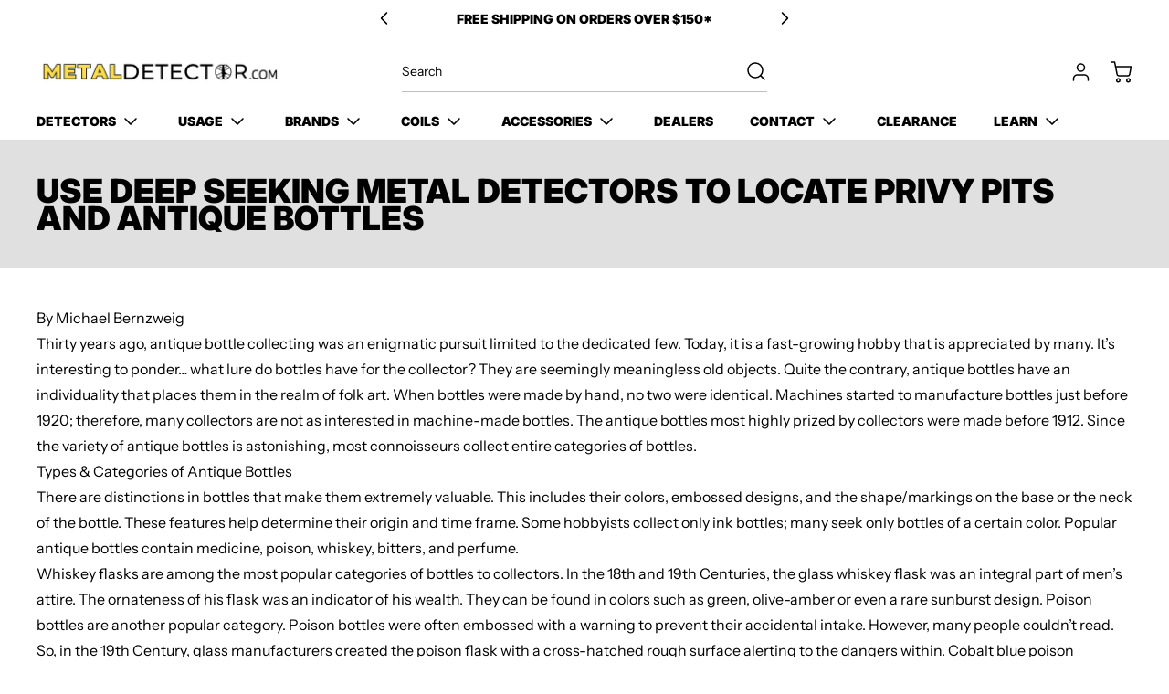

--- FILE ---
content_type: text/html; charset=utf-8
request_url: https://www.metaldetector.com/pages/learnbuying-guide-articlesantique-bottle-diggingdiscover-privy-pit-treasures
body_size: 101830
content:
<!doctype html>
<html class="no-js" lang="en" data-body-size="16" data-headings-size="small" data-headings-case="uppercase" data-headings-line-height="tight">
<head>
 
<meta charset="utf-8">
  <meta http-equiv="X-UA-Compatible" content="IE=edge,chrome=1">
  <meta name="viewport" content="width=device-width,initial-scale=1">
  
  <link rel="preconnect" href="https://cdn.shopify.com" crossorigin>
  
  
<link rel="preload" as="font" href="//www.metaldetector.com/cdn/fonts/instrument_sans/instrumentsans_n4.db86542ae5e1596dbdb28c279ae6c2086c4c5bfa.woff2" type="font/woff2" crossorigin><link rel="preload" as="font" href="//www.metaldetector.com/cdn/fonts/inter/inter_n9.5eeac4b640934cb12c98bb58e5b212c8a842a731.woff2" type="font/woff2" crossorigin><link href="//www.metaldetector.com/cdn/shop/t/29/assets/theme.css?v=107508632045544885781736334042" rel="stylesheet" type="text/css" media="all" />
  <link href="//www.metaldetector.com/cdn/shop/t/29/assets/custom.css?v=51200191947959977821736334148" rel="stylesheet" type="text/css" media="all" />
<link rel="icon" type="image/png" href="//www.metaldetector.com/cdn/shop/files/20.png?crop=center&height=32&v=1729810122&width=32">
<title>Use deep seeking metal detectors to locate privy pits and antique bott
&ndash; MetalDetector.com</title><link rel="canonical" href="https://www.metaldetector.com/pages/learnbuying-guide-articlesantique-bottle-diggingdiscover-privy-pit-treasures">
  <meta name="description" content="Article covers tips and techniques for finding and searching privy pits for treasures and antique bottles with metal detectors.">






<meta property="og:site_name" content="MetalDetector.com">
<meta property="og:url" content="https://www.metaldetector.com/pages/learnbuying-guide-articlesantique-bottle-diggingdiscover-privy-pit-treasures">
<meta property="og:title" content="Use deep seeking metal detectors to locate privy pits and antique bott">
<meta property="og:type" content="website">
<meta property="og:description" content="Article covers tips and techniques for finding and searching privy pits for treasures and antique bottles with metal detectors.">


  <!-- Ensure the URLs are correctly formatted with slashes Updated by MD on 07/06/2024 to avoid Social Meta Tag 404s -->
  <meta property="og:image" content="https://www.metaldetector.com/cdn/shop/files/7_Google.png">
  <meta property="og:image:secure_url" content="https://www.metaldetector.com/cdn/shop/files/7_Google.png">
  <meta property="og:image:width" content="1200">
  <meta property="og:image:height" content="628">





  <meta name="twitter:site" content="@intent/tweet?original_referer=https%3A%2F%2Fwww.metaldetector.com%2F&ref_src=twsrc%5Etfw%7Ctwcamp%5Ebuttonembed%7Ctwterm%5Eshare%7Ctwgr%5E&text=Metal%20Detectors%20for%20Hobby%20%26%20Security%20from%20Top%20Brands%20%7C%20MetalDetector.com&url=https%3A%2F%2Fwww.metaldetector.com%2F">


<meta name="twitter:card" content="summary_large_image">
<meta name="twitter:title" content="Use deep seeking metal detectors to locate privy pits and antique bott">
<meta name="twitter:description" content="Article covers tips and techniques for finding and searching privy pits for treasures and antique bottles with metal detectors.">

<style>
  @font-face {
  font-family: Inter;
  font-weight: 900;
  font-style: normal;
  font-display: swap;
  src: url("//www.metaldetector.com/cdn/fonts/inter/inter_n9.5eeac4b640934cb12c98bb58e5b212c8a842a731.woff2") format("woff2"),
       url("//www.metaldetector.com/cdn/fonts/inter/inter_n9.a68b28f7e46ea1faab81e409809ee4919dd6e3f0.woff") format("woff");
}

  @font-face {
  font-family: "Instrument Sans";
  font-weight: 400;
  font-style: normal;
  font-display: swap;
  src: url("//www.metaldetector.com/cdn/fonts/instrument_sans/instrumentsans_n4.db86542ae5e1596dbdb28c279ae6c2086c4c5bfa.woff2") format("woff2"),
       url("//www.metaldetector.com/cdn/fonts/instrument_sans/instrumentsans_n4.510f1b081e58d08c30978f465518799851ef6d8b.woff") format("woff");
}

  @font-face {
  font-family: "Instrument Sans";
  font-weight: 700;
  font-style: normal;
  font-display: swap;
  src: url("//www.metaldetector.com/cdn/fonts/instrument_sans/instrumentsans_n7.e4ad9032e203f9a0977786c356573ced65a7419a.woff2") format("woff2"),
       url("//www.metaldetector.com/cdn/fonts/instrument_sans/instrumentsans_n7.b9e40f166fb7639074ba34738101a9d2990bb41a.woff") format("woff");
}

  @font-face {
  font-family: Inter;
  font-weight: 700;
  font-style: normal;
  font-display: swap;
  src: url("//www.metaldetector.com/cdn/fonts/inter/inter_n7.02711e6b374660cfc7915d1afc1c204e633421e4.woff2") format("woff2"),
       url("//www.metaldetector.com/cdn/fonts/inter/inter_n7.6dab87426f6b8813070abd79972ceaf2f8d3b012.woff") format("woff");
}

</style><style>
/* This file is automatically compiled, do not edit directly. See src/setup/css-variables.js */
:root {
--colors-background: #FFFFFF;
--colors-body-text: #000000;
--colors-body-text-opacity-03: rgba(0, 0, 0, 0.03);
--colors-body-text-opacity-10: rgba(0, 0, 0, 0.1);
--colors-body-text-opacity-20: rgba(0, 0, 0, 0.2);
--colors-body-text-opacity-25: rgba(0, 0, 0, 0.25);
--colors-border-opacity-10: rgba(0, 0, 0, 0.1);
--colors-headings: #000000;
--general-colors-background: #FFFFFF;
--general-colors-body: #000000;
--general-colors-body-opacity-03: rgba(0, 0, 0, 0.03);
--general-colors-body-opacity-10: rgba(0, 0, 0, 0.1);
--general-colors-body-opacity-20: rgba(0, 0, 0, 0.2);
--general-colors-body-opacity-25: rgba(0, 0, 0, 0.25);
--general-colors-border-opacity-10: rgba(0, 0, 0, 0.1);
--general-colors-headings: #000000;
--accent-1-colors-background: #fcdd4f;
--accent-1-colors-body: #000000;
--accent-1-colors-body-opacity-03: rgba(0, 0, 0, 0.03);
--accent-1-colors-body-opacity-10: rgba(0, 0, 0, 0.1);
--accent-1-colors-body-opacity-20: rgba(0, 0, 0, 0.2);
--accent-1-colors-body-opacity-25: rgba(0, 0, 0, 0.25);
--accent-1-colors-border-opacity-10: rgba(0, 0, 0, 0.1);
--accent-1-colors-headings: #000000;
--accent-2-colors-background: #E0E0E0;
--accent-2-colors-body: #000000;
--accent-2-colors-body-opacity-03: rgba(0, 0, 0, 0.03);
--accent-2-colors-body-opacity-10: rgba(0, 0, 0, 0.1);
--accent-2-colors-body-opacity-20: rgba(0, 0, 0, 0.2);
--accent-2-colors-body-opacity-25: rgba(0, 0, 0, 0.25);
--accent-2-colors-border-opacity-10: rgba(0, 0, 0, 0.1);
--accent-2-colors-headings: #000000;
--accent-3-colors-background: #000000;
--accent-3-colors-body: #ffffff;
--accent-3-colors-body-opacity-03: rgba(255, 255, 255, 0.1);
--accent-3-colors-body-opacity-10: rgba(255, 255, 255, 0.7);
--accent-3-colors-body-opacity-20: rgba(255, 255, 255, 0.7);
--accent-3-colors-body-opacity-25: rgba(255, 255, 255, 0.5);
--accent-3-colors-border-opacity-10: rgba(255, 255, 255, 0.2);
--accent-3-colors-headings: #ffffff;
--invert-colors-background: #000000;
--invert-colors-body: #FFFFFF;
--font-body: "Instrument Sans", sans-serif;
--font-headings: Inter, sans-serif;
--font-body-weight: 400;
--font-heading-weight: 900;
--font-body-style: normal;
--font-headings-style: normal;
--heading-case: uppercase;
--button-case: uppercase;
--border-radius: 10px;
--theme-width-content: 1400px;
--theme-width-small: 800px;
--theme-padding-x: 80px;

}</style><style data-shopify>

  @font-face {
  font-family: "Instrument Sans";
  font-weight: 400;
  font-style: normal;
  font-display: swap;
  src: url("//www.metaldetector.com/cdn/fonts/instrument_sans/instrumentsans_n4.db86542ae5e1596dbdb28c279ae6c2086c4c5bfa.woff2") format("woff2"),
       url("//www.metaldetector.com/cdn/fonts/instrument_sans/instrumentsans_n4.510f1b081e58d08c30978f465518799851ef6d8b.woff") format("woff");
}

  @font-face {
  font-family: Inter;
  font-weight: 900;
  font-style: normal;
  font-display: swap;
  src: url("//www.metaldetector.com/cdn/fonts/inter/inter_n9.5eeac4b640934cb12c98bb58e5b212c8a842a731.woff2") format("woff2"),
       url("//www.metaldetector.com/cdn/fonts/inter/inter_n9.a68b28f7e46ea1faab81e409809ee4919dd6e3f0.woff") format("woff");
}


  *,
  *::before,
  *::after {
    box-sizing: inherit;
  }

  html {
    box-sizing: border-box;
    height: 100%;
  }

  body {
    display: grid;
    grid-template-rows: auto auto auto 1fr auto;
    grid-template-columns: 100%;
    min-height: 100%;
    margin: 0;
  }

  details > summary::-webkit-details-marker {
    display: none;
  }

</style><script>window.performance && window.performance.mark && window.performance.mark('shopify.content_for_header.start');</script><meta name="google-site-verification" content="zFOciPLLHrkb8euel7xVDnJ_3iMxxC52lXgRjPZ-k2w">
<meta id="shopify-digital-wallet" name="shopify-digital-wallet" content="/73967534380/digital_wallets/dialog">
<meta name="shopify-checkout-api-token" content="b710714f055fcf55af9822ad1aeca2f9">
<meta id="in-context-paypal-metadata" data-shop-id="73967534380" data-venmo-supported="false" data-environment="production" data-locale="en_US" data-paypal-v4="true" data-currency="USD">
<script async="async" src="/checkouts/internal/preloads.js?locale=en-US"></script>
<link rel="preconnect" href="https://shop.app" crossorigin="anonymous">
<script async="async" src="https://shop.app/checkouts/internal/preloads.js?locale=en-US&shop_id=73967534380" crossorigin="anonymous"></script>
<script id="apple-pay-shop-capabilities" type="application/json">{"shopId":73967534380,"countryCode":"US","currencyCode":"USD","merchantCapabilities":["supports3DS"],"merchantId":"gid:\/\/shopify\/Shop\/73967534380","merchantName":"MetalDetector.com","requiredBillingContactFields":["postalAddress","email","phone"],"requiredShippingContactFields":["postalAddress","email","phone"],"shippingType":"shipping","supportedNetworks":["visa","masterCard","amex","discover","elo","jcb"],"total":{"type":"pending","label":"MetalDetector.com","amount":"1.00"},"shopifyPaymentsEnabled":true,"supportsSubscriptions":true}</script>
<script id="shopify-features" type="application/json">{"accessToken":"b710714f055fcf55af9822ad1aeca2f9","betas":["rich-media-storefront-analytics"],"domain":"www.metaldetector.com","predictiveSearch":true,"shopId":73967534380,"locale":"en"}</script>
<script>var Shopify = Shopify || {};
Shopify.shop = "2710d2.myshopify.com";
Shopify.locale = "en";
Shopify.currency = {"active":"USD","rate":"1.0"};
Shopify.country = "US";
Shopify.theme = {"name":"Momentum - Scroll Fix - January 8th","id":174760427820,"schema_name":"Momentum","schema_version":"2.0.0","theme_store_id":1600,"role":"main"};
Shopify.theme.handle = "null";
Shopify.theme.style = {"id":null,"handle":null};
Shopify.cdnHost = "www.metaldetector.com/cdn";
Shopify.routes = Shopify.routes || {};
Shopify.routes.root = "/";</script>
<script type="module">!function(o){(o.Shopify=o.Shopify||{}).modules=!0}(window);</script>
<script>!function(o){function n(){var o=[];function n(){o.push(Array.prototype.slice.apply(arguments))}return n.q=o,n}var t=o.Shopify=o.Shopify||{};t.loadFeatures=n(),t.autoloadFeatures=n()}(window);</script>
<script>
  window.ShopifyPay = window.ShopifyPay || {};
  window.ShopifyPay.apiHost = "shop.app\/pay";
  window.ShopifyPay.redirectState = null;
</script>
<script id="shop-js-analytics" type="application/json">{"pageType":"page"}</script>
<script defer="defer" async type="module" src="//www.metaldetector.com/cdn/shopifycloud/shop-js/modules/v2/client.init-shop-cart-sync_BApSsMSl.en.esm.js"></script>
<script defer="defer" async type="module" src="//www.metaldetector.com/cdn/shopifycloud/shop-js/modules/v2/chunk.common_CBoos6YZ.esm.js"></script>
<script type="module">
  await import("//www.metaldetector.com/cdn/shopifycloud/shop-js/modules/v2/client.init-shop-cart-sync_BApSsMSl.en.esm.js");
await import("//www.metaldetector.com/cdn/shopifycloud/shop-js/modules/v2/chunk.common_CBoos6YZ.esm.js");

  window.Shopify.SignInWithShop?.initShopCartSync?.({"fedCMEnabled":true,"windoidEnabled":true});

</script>
<script>
  window.Shopify = window.Shopify || {};
  if (!window.Shopify.featureAssets) window.Shopify.featureAssets = {};
  window.Shopify.featureAssets['shop-js'] = {"shop-cart-sync":["modules/v2/client.shop-cart-sync_DJczDl9f.en.esm.js","modules/v2/chunk.common_CBoos6YZ.esm.js"],"init-fed-cm":["modules/v2/client.init-fed-cm_BzwGC0Wi.en.esm.js","modules/v2/chunk.common_CBoos6YZ.esm.js"],"init-windoid":["modules/v2/client.init-windoid_BS26ThXS.en.esm.js","modules/v2/chunk.common_CBoos6YZ.esm.js"],"shop-cash-offers":["modules/v2/client.shop-cash-offers_DthCPNIO.en.esm.js","modules/v2/chunk.common_CBoos6YZ.esm.js","modules/v2/chunk.modal_Bu1hFZFC.esm.js"],"shop-button":["modules/v2/client.shop-button_D_JX508o.en.esm.js","modules/v2/chunk.common_CBoos6YZ.esm.js"],"init-shop-email-lookup-coordinator":["modules/v2/client.init-shop-email-lookup-coordinator_DFwWcvrS.en.esm.js","modules/v2/chunk.common_CBoos6YZ.esm.js"],"shop-toast-manager":["modules/v2/client.shop-toast-manager_tEhgP2F9.en.esm.js","modules/v2/chunk.common_CBoos6YZ.esm.js"],"shop-login-button":["modules/v2/client.shop-login-button_DwLgFT0K.en.esm.js","modules/v2/chunk.common_CBoos6YZ.esm.js","modules/v2/chunk.modal_Bu1hFZFC.esm.js"],"avatar":["modules/v2/client.avatar_BTnouDA3.en.esm.js"],"init-shop-cart-sync":["modules/v2/client.init-shop-cart-sync_BApSsMSl.en.esm.js","modules/v2/chunk.common_CBoos6YZ.esm.js"],"pay-button":["modules/v2/client.pay-button_BuNmcIr_.en.esm.js","modules/v2/chunk.common_CBoos6YZ.esm.js"],"init-shop-for-new-customer-accounts":["modules/v2/client.init-shop-for-new-customer-accounts_DrjXSI53.en.esm.js","modules/v2/client.shop-login-button_DwLgFT0K.en.esm.js","modules/v2/chunk.common_CBoos6YZ.esm.js","modules/v2/chunk.modal_Bu1hFZFC.esm.js"],"init-customer-accounts-sign-up":["modules/v2/client.init-customer-accounts-sign-up_TlVCiykN.en.esm.js","modules/v2/client.shop-login-button_DwLgFT0K.en.esm.js","modules/v2/chunk.common_CBoos6YZ.esm.js","modules/v2/chunk.modal_Bu1hFZFC.esm.js"],"shop-follow-button":["modules/v2/client.shop-follow-button_C5D3XtBb.en.esm.js","modules/v2/chunk.common_CBoos6YZ.esm.js","modules/v2/chunk.modal_Bu1hFZFC.esm.js"],"checkout-modal":["modules/v2/client.checkout-modal_8TC_1FUY.en.esm.js","modules/v2/chunk.common_CBoos6YZ.esm.js","modules/v2/chunk.modal_Bu1hFZFC.esm.js"],"init-customer-accounts":["modules/v2/client.init-customer-accounts_C0Oh2ljF.en.esm.js","modules/v2/client.shop-login-button_DwLgFT0K.en.esm.js","modules/v2/chunk.common_CBoos6YZ.esm.js","modules/v2/chunk.modal_Bu1hFZFC.esm.js"],"lead-capture":["modules/v2/client.lead-capture_Cq0gfm7I.en.esm.js","modules/v2/chunk.common_CBoos6YZ.esm.js","modules/v2/chunk.modal_Bu1hFZFC.esm.js"],"shop-login":["modules/v2/client.shop-login_BmtnoEUo.en.esm.js","modules/v2/chunk.common_CBoos6YZ.esm.js","modules/v2/chunk.modal_Bu1hFZFC.esm.js"],"payment-terms":["modules/v2/client.payment-terms_BHOWV7U_.en.esm.js","modules/v2/chunk.common_CBoos6YZ.esm.js","modules/v2/chunk.modal_Bu1hFZFC.esm.js"]};
</script>
<script>(function() {
  var isLoaded = false;
  function asyncLoad() {
    if (isLoaded) return;
    isLoaded = true;
    var urls = ["\/\/cdn.shopify.com\/proxy\/10df5d0a81f12041b641610f76dc1bf42b2e2c3a60a33b214144c6c2ac601a7c\/b2b-solution.bsscommerce.com\/js\/bss-b2b-cp.js?shop=2710d2.myshopify.com\u0026sp-cache-control=cHVibGljLCBtYXgtYWdlPTkwMA","https:\/\/customer-first-focus.b-cdn.net\/cffPCLoader_min.js?shop=2710d2.myshopify.com","https:\/\/cdn.hextom.com\/js\/freeshippingbar.js?shop=2710d2.myshopify.com"];
    for (var i = 0; i < urls.length; i++) {
      var s = document.createElement('script');
      s.type = 'text/javascript';
      s.async = true;
      s.src = urls[i];
      var x = document.getElementsByTagName('script')[0];
      x.parentNode.insertBefore(s, x);
    }
  };
  if(window.attachEvent) {
    window.attachEvent('onload', asyncLoad);
  } else {
    window.addEventListener('load', asyncLoad, false);
  }
})();</script>
<script id="__st">var __st={"a":73967534380,"offset":-28800,"reqid":"6e1d3111-14ff-452f-9d78-275035e3938b-1768870856","pageurl":"www.metaldetector.com\/pages\/learnbuying-guide-articlesantique-bottle-diggingdiscover-privy-pit-treasures","s":"pages-121785778476","u":"08bc8e1a900d","p":"page","rtyp":"page","rid":121785778476};</script>
<script>window.ShopifyPaypalV4VisibilityTracking = true;</script>
<script id="captcha-bootstrap">!function(){'use strict';const t='contact',e='account',n='new_comment',o=[[t,t],['blogs',n],['comments',n],[t,'customer']],c=[[e,'customer_login'],[e,'guest_login'],[e,'recover_customer_password'],[e,'create_customer']],r=t=>t.map((([t,e])=>`form[action*='/${t}']:not([data-nocaptcha='true']) input[name='form_type'][value='${e}']`)).join(','),a=t=>()=>t?[...document.querySelectorAll(t)].map((t=>t.form)):[];function s(){const t=[...o],e=r(t);return a(e)}const i='password',u='form_key',d=['recaptcha-v3-token','g-recaptcha-response','h-captcha-response',i],f=()=>{try{return window.sessionStorage}catch{return}},m='__shopify_v',_=t=>t.elements[u];function p(t,e,n=!1){try{const o=window.sessionStorage,c=JSON.parse(o.getItem(e)),{data:r}=function(t){const{data:e,action:n}=t;return t[m]||n?{data:e,action:n}:{data:t,action:n}}(c);for(const[e,n]of Object.entries(r))t.elements[e]&&(t.elements[e].value=n);n&&o.removeItem(e)}catch(o){console.error('form repopulation failed',{error:o})}}const l='form_type',E='cptcha';function T(t){t.dataset[E]=!0}const w=window,h=w.document,L='Shopify',v='ce_forms',y='captcha';let A=!1;((t,e)=>{const n=(g='f06e6c50-85a8-45c8-87d0-21a2b65856fe',I='https://cdn.shopify.com/shopifycloud/storefront-forms-hcaptcha/ce_storefront_forms_captcha_hcaptcha.v1.5.2.iife.js',D={infoText:'Protected by hCaptcha',privacyText:'Privacy',termsText:'Terms'},(t,e,n)=>{const o=w[L][v],c=o.bindForm;if(c)return c(t,g,e,D).then(n);var r;o.q.push([[t,g,e,D],n]),r=I,A||(h.body.append(Object.assign(h.createElement('script'),{id:'captcha-provider',async:!0,src:r})),A=!0)});var g,I,D;w[L]=w[L]||{},w[L][v]=w[L][v]||{},w[L][v].q=[],w[L][y]=w[L][y]||{},w[L][y].protect=function(t,e){n(t,void 0,e),T(t)},Object.freeze(w[L][y]),function(t,e,n,w,h,L){const[v,y,A,g]=function(t,e,n){const i=e?o:[],u=t?c:[],d=[...i,...u],f=r(d),m=r(i),_=r(d.filter((([t,e])=>n.includes(e))));return[a(f),a(m),a(_),s()]}(w,h,L),I=t=>{const e=t.target;return e instanceof HTMLFormElement?e:e&&e.form},D=t=>v().includes(t);t.addEventListener('submit',(t=>{const e=I(t);if(!e)return;const n=D(e)&&!e.dataset.hcaptchaBound&&!e.dataset.recaptchaBound,o=_(e),c=g().includes(e)&&(!o||!o.value);(n||c)&&t.preventDefault(),c&&!n&&(function(t){try{if(!f())return;!function(t){const e=f();if(!e)return;const n=_(t);if(!n)return;const o=n.value;o&&e.removeItem(o)}(t);const e=Array.from(Array(32),(()=>Math.random().toString(36)[2])).join('');!function(t,e){_(t)||t.append(Object.assign(document.createElement('input'),{type:'hidden',name:u})),t.elements[u].value=e}(t,e),function(t,e){const n=f();if(!n)return;const o=[...t.querySelectorAll(`input[type='${i}']`)].map((({name:t})=>t)),c=[...d,...o],r={};for(const[a,s]of new FormData(t).entries())c.includes(a)||(r[a]=s);n.setItem(e,JSON.stringify({[m]:1,action:t.action,data:r}))}(t,e)}catch(e){console.error('failed to persist form',e)}}(e),e.submit())}));const S=(t,e)=>{t&&!t.dataset[E]&&(n(t,e.some((e=>e===t))),T(t))};for(const o of['focusin','change'])t.addEventListener(o,(t=>{const e=I(t);D(e)&&S(e,y())}));const B=e.get('form_key'),M=e.get(l),P=B&&M;t.addEventListener('DOMContentLoaded',(()=>{const t=y();if(P)for(const e of t)e.elements[l].value===M&&p(e,B);[...new Set([...A(),...v().filter((t=>'true'===t.dataset.shopifyCaptcha))])].forEach((e=>S(e,t)))}))}(h,new URLSearchParams(w.location.search),n,t,e,['guest_login'])})(!0,!0)}();</script>
<script integrity="sha256-4kQ18oKyAcykRKYeNunJcIwy7WH5gtpwJnB7kiuLZ1E=" data-source-attribution="shopify.loadfeatures" defer="defer" src="//www.metaldetector.com/cdn/shopifycloud/storefront/assets/storefront/load_feature-a0a9edcb.js" crossorigin="anonymous"></script>
<script crossorigin="anonymous" defer="defer" src="//www.metaldetector.com/cdn/shopifycloud/storefront/assets/shopify_pay/storefront-65b4c6d7.js?v=20250812"></script>
<script data-source-attribution="shopify.dynamic_checkout.dynamic.init">var Shopify=Shopify||{};Shopify.PaymentButton=Shopify.PaymentButton||{isStorefrontPortableWallets:!0,init:function(){window.Shopify.PaymentButton.init=function(){};var t=document.createElement("script");t.src="https://www.metaldetector.com/cdn/shopifycloud/portable-wallets/latest/portable-wallets.en.js",t.type="module",document.head.appendChild(t)}};
</script>
<script data-source-attribution="shopify.dynamic_checkout.buyer_consent">
  function portableWalletsHideBuyerConsent(e){var t=document.getElementById("shopify-buyer-consent"),n=document.getElementById("shopify-subscription-policy-button");t&&n&&(t.classList.add("hidden"),t.setAttribute("aria-hidden","true"),n.removeEventListener("click",e))}function portableWalletsShowBuyerConsent(e){var t=document.getElementById("shopify-buyer-consent"),n=document.getElementById("shopify-subscription-policy-button");t&&n&&(t.classList.remove("hidden"),t.removeAttribute("aria-hidden"),n.addEventListener("click",e))}window.Shopify?.PaymentButton&&(window.Shopify.PaymentButton.hideBuyerConsent=portableWalletsHideBuyerConsent,window.Shopify.PaymentButton.showBuyerConsent=portableWalletsShowBuyerConsent);
</script>
<script data-source-attribution="shopify.dynamic_checkout.cart.bootstrap">document.addEventListener("DOMContentLoaded",(function(){function t(){return document.querySelector("shopify-accelerated-checkout-cart, shopify-accelerated-checkout")}if(t())Shopify.PaymentButton.init();else{new MutationObserver((function(e,n){t()&&(Shopify.PaymentButton.init(),n.disconnect())})).observe(document.body,{childList:!0,subtree:!0})}}));
</script>
<link id="shopify-accelerated-checkout-styles" rel="stylesheet" media="screen" href="https://www.metaldetector.com/cdn/shopifycloud/portable-wallets/latest/accelerated-checkout-backwards-compat.css" crossorigin="anonymous">
<style id="shopify-accelerated-checkout-cart">
        #shopify-buyer-consent {
  margin-top: 1em;
  display: inline-block;
  width: 100%;
}

#shopify-buyer-consent.hidden {
  display: none;
}

#shopify-subscription-policy-button {
  background: none;
  border: none;
  padding: 0;
  text-decoration: underline;
  font-size: inherit;
  cursor: pointer;
}

#shopify-subscription-policy-button::before {
  box-shadow: none;
}

      </style>

<script>window.performance && window.performance.mark && window.performance.mark('shopify.content_for_header.end');</script>
  <!-- Below 3.7.1 jquery must remain in place. Moving it to body prevents product tabs from working (e.g. questions, guides/ videos) -->
  <script src="https://cdnjs.cloudflare.com/ajax/libs/jquery/3.7.1/jquery.min.js"></script> 
<!-- BEGIN app block: shopify://apps/judge-me-reviews/blocks/judgeme_core/61ccd3b1-a9f2-4160-9fe9-4fec8413e5d8 --><!-- Start of Judge.me Core -->






<link rel="dns-prefetch" href="https://cdnwidget.judge.me">
<link rel="dns-prefetch" href="https://cdn.judge.me">
<link rel="dns-prefetch" href="https://cdn1.judge.me">
<link rel="dns-prefetch" href="https://api.judge.me">

<script data-cfasync='false' class='jdgm-settings-script'>window.jdgmSettings={"pagination":5,"disable_web_reviews":false,"badge_no_review_text":"No reviews","badge_n_reviews_text":"{{ n }} reviews","badge_star_color":"#339999","hide_badge_preview_if_no_reviews":true,"badge_hide_text":false,"enforce_center_preview_badge":false,"widget_title":"Customer Reviews","widget_open_form_text":"Write a review","widget_close_form_text":"Cancel review","widget_refresh_page_text":"Refresh page","widget_summary_text":"Based on {{ number_of_reviews }} review/reviews","widget_no_review_text":"Be the first to write a review","widget_name_field_text":"Display name","widget_verified_name_field_text":"Verified Name (public)","widget_name_placeholder_text":"Display name","widget_required_field_error_text":"This field is required.","widget_email_field_text":"Email address","widget_verified_email_field_text":"Verified Email (private, can not be edited)","widget_email_placeholder_text":"Your email address","widget_email_field_error_text":"Please enter a valid email address.","widget_rating_field_text":"Rating","widget_review_title_field_text":"Review Title","widget_review_title_placeholder_text":"Give your review a title","widget_review_body_field_text":"Review content","widget_review_body_placeholder_text":"Start writing here...","widget_pictures_field_text":"Picture/Video (optional)","widget_submit_review_text":"Submit Review","widget_submit_verified_review_text":"Submit Verified Review","widget_submit_success_msg_with_auto_publish":"Thank you! Please refresh the page in a few moments to see your review. You can remove or edit your review by logging into \u003ca href='https://judge.me/login' target='_blank' rel='nofollow noopener'\u003eJudge.me\u003c/a\u003e","widget_submit_success_msg_no_auto_publish":"Thank you! Your review will be published as soon as it is approved by the shop admin. You can remove or edit your review by logging into \u003ca href='https://judge.me/login' target='_blank' rel='nofollow noopener'\u003eJudge.me\u003c/a\u003e","widget_show_default_reviews_out_of_total_text":"Showing {{ n_reviews_shown }} out of {{ n_reviews }} reviews.","widget_show_all_link_text":"Show all","widget_show_less_link_text":"Show less","widget_author_said_text":"{{ reviewer_name }} said:","widget_days_text":"{{ n }} days ago","widget_weeks_text":"{{ n }} week/weeks ago","widget_months_text":"{{ n }} month/months ago","widget_years_text":"{{ n }} year/years ago","widget_yesterday_text":"Yesterday","widget_today_text":"Today","widget_replied_text":"\u003e\u003e {{ shop_name }} replied:","widget_read_more_text":"Read more","widget_reviewer_name_as_initial":"","widget_rating_filter_color":"#fbcd0a","widget_rating_filter_see_all_text":"See all reviews","widget_sorting_most_recent_text":"Most Recent","widget_sorting_highest_rating_text":"Highest Rating","widget_sorting_lowest_rating_text":"Lowest Rating","widget_sorting_with_pictures_text":"Only Pictures","widget_sorting_most_helpful_text":"Most Helpful","widget_open_question_form_text":"Ask a question","widget_reviews_subtab_text":"Reviews","widget_questions_subtab_text":"Questions","widget_question_label_text":"Question","widget_answer_label_text":"Answer","widget_question_placeholder_text":"Write your question here","widget_submit_question_text":"Submit Question","widget_question_submit_success_text":"Thank you for your question! We will notify you once it gets answered.","widget_star_color":"#339999","verified_badge_text":"Verified","verified_badge_bg_color":"","verified_badge_text_color":"","verified_badge_placement":"left-of-reviewer-name","widget_review_max_height":"","widget_hide_border":false,"widget_social_share":false,"widget_thumb":false,"widget_review_location_show":false,"widget_location_format":"","all_reviews_include_out_of_store_products":true,"all_reviews_out_of_store_text":"(out of store)","all_reviews_pagination":100,"all_reviews_product_name_prefix_text":"about","enable_review_pictures":true,"enable_question_anwser":false,"widget_theme":"default","review_date_format":"mm/dd/yyyy","default_sort_method":"most-recent","widget_product_reviews_subtab_text":"Product Reviews","widget_shop_reviews_subtab_text":"Shop Reviews","widget_other_products_reviews_text":"Reviews for other products","widget_store_reviews_subtab_text":"Store reviews","widget_no_store_reviews_text":"This store hasn't received any reviews yet","widget_web_restriction_product_reviews_text":"This product hasn't received any reviews yet","widget_no_items_text":"No items found","widget_show_more_text":"Show more","widget_write_a_store_review_text":"Write a Store Review","widget_other_languages_heading":"Reviews in Other Languages","widget_translate_review_text":"Translate review to {{ language }}","widget_translating_review_text":"Translating...","widget_show_original_translation_text":"Show original ({{ language }})","widget_translate_review_failed_text":"Review couldn't be translated.","widget_translate_review_retry_text":"Retry","widget_translate_review_try_again_later_text":"Try again later","show_product_url_for_grouped_product":false,"widget_sorting_pictures_first_text":"Pictures First","show_pictures_on_all_rev_page_mobile":false,"show_pictures_on_all_rev_page_desktop":false,"floating_tab_hide_mobile_install_preference":false,"floating_tab_button_name":"★ Reviews","floating_tab_title":"Let customers speak for us","floating_tab_button_color":"","floating_tab_button_background_color":"","floating_tab_url":"","floating_tab_url_enabled":false,"floating_tab_tab_style":"text","all_reviews_text_badge_text":"Customers rate us {{ shop.metafields.judgeme.all_reviews_rating | round: 1 }}/5 based on {{ shop.metafields.judgeme.all_reviews_count }} reviews.","all_reviews_text_badge_text_branded_style":"{{ shop.metafields.judgeme.all_reviews_rating | round: 1 }} out of 5 stars based on {{ shop.metafields.judgeme.all_reviews_count }} reviews","is_all_reviews_text_badge_a_link":false,"show_stars_for_all_reviews_text_badge":false,"all_reviews_text_badge_url":"","all_reviews_text_style":"branded","all_reviews_text_color_style":"judgeme_brand_color","all_reviews_text_color":"#108474","all_reviews_text_show_jm_brand":true,"featured_carousel_show_header":true,"featured_carousel_title":"Let customers speak for us","testimonials_carousel_title":"Customers are saying","videos_carousel_title":"Real customer stories","cards_carousel_title":"Customers are saying","featured_carousel_count_text":"from {{ n }} reviews","featured_carousel_add_link_to_all_reviews_page":false,"featured_carousel_url":"","featured_carousel_show_images":true,"featured_carousel_autoslide_interval":5,"featured_carousel_arrows_on_the_sides":false,"featured_carousel_height":250,"featured_carousel_width":80,"featured_carousel_image_size":0,"featured_carousel_image_height":250,"featured_carousel_arrow_color":"#eeeeee","verified_count_badge_style":"branded","verified_count_badge_orientation":"horizontal","verified_count_badge_color_style":"judgeme_brand_color","verified_count_badge_color":"#108474","is_verified_count_badge_a_link":false,"verified_count_badge_url":"","verified_count_badge_show_jm_brand":true,"widget_rating_preset_default":5,"widget_first_sub_tab":"product-reviews","widget_show_histogram":true,"widget_histogram_use_custom_color":false,"widget_pagination_use_custom_color":false,"widget_star_use_custom_color":true,"widget_verified_badge_use_custom_color":false,"widget_write_review_use_custom_color":false,"picture_reminder_submit_button":"Upload Pictures","enable_review_videos":false,"mute_video_by_default":false,"widget_sorting_videos_first_text":"Videos First","widget_review_pending_text":"Pending","featured_carousel_items_for_large_screen":3,"social_share_options_order":"Facebook,Twitter","remove_microdata_snippet":true,"disable_json_ld":false,"enable_json_ld_products":false,"preview_badge_show_question_text":false,"preview_badge_no_question_text":"No questions","preview_badge_n_question_text":"{{ number_of_questions }} question/questions","qa_badge_show_icon":false,"qa_badge_position":"same-row","remove_judgeme_branding":false,"widget_add_search_bar":false,"widget_search_bar_placeholder":"Search","widget_sorting_verified_only_text":"Verified only","featured_carousel_theme":"default","featured_carousel_show_rating":true,"featured_carousel_show_title":true,"featured_carousel_show_body":true,"featured_carousel_show_date":false,"featured_carousel_show_reviewer":true,"featured_carousel_show_product":false,"featured_carousel_header_background_color":"#108474","featured_carousel_header_text_color":"#ffffff","featured_carousel_name_product_separator":"reviewed","featured_carousel_full_star_background":"#108474","featured_carousel_empty_star_background":"#dadada","featured_carousel_vertical_theme_background":"#f9fafb","featured_carousel_verified_badge_enable":true,"featured_carousel_verified_badge_color":"#108474","featured_carousel_border_style":"round","featured_carousel_review_line_length_limit":3,"featured_carousel_more_reviews_button_text":"Read more reviews","featured_carousel_view_product_button_text":"View product","all_reviews_page_load_reviews_on":"scroll","all_reviews_page_load_more_text":"Load More Reviews","disable_fb_tab_reviews":false,"enable_ajax_cdn_cache":false,"widget_advanced_speed_features":5,"widget_public_name_text":"displayed publicly like","default_reviewer_name":"John Smith","default_reviewer_name_has_non_latin":true,"widget_reviewer_anonymous":"Anonymous","medals_widget_title":"Judge.me Review Medals","medals_widget_background_color":"#f9fafb","medals_widget_position":"footer_all_pages","medals_widget_border_color":"#f9fafb","medals_widget_verified_text_position":"left","medals_widget_use_monochromatic_version":false,"medals_widget_elements_color":"#108474","show_reviewer_avatar":true,"widget_invalid_yt_video_url_error_text":"Not a YouTube video URL","widget_max_length_field_error_text":"Please enter no more than {0} characters.","widget_show_country_flag":false,"widget_show_collected_via_shop_app":true,"widget_verified_by_shop_badge_style":"light","widget_verified_by_shop_text":"Verified by Shop","widget_show_photo_gallery":false,"widget_load_with_code_splitting":true,"widget_ugc_install_preference":false,"widget_ugc_title":"Made by us, Shared by you","widget_ugc_subtitle":"Tag us to see your picture featured in our page","widget_ugc_arrows_color":"#ffffff","widget_ugc_primary_button_text":"Buy Now","widget_ugc_primary_button_background_color":"#108474","widget_ugc_primary_button_text_color":"#ffffff","widget_ugc_primary_button_border_width":"0","widget_ugc_primary_button_border_style":"none","widget_ugc_primary_button_border_color":"#108474","widget_ugc_primary_button_border_radius":"25","widget_ugc_secondary_button_text":"Load More","widget_ugc_secondary_button_background_color":"#ffffff","widget_ugc_secondary_button_text_color":"#108474","widget_ugc_secondary_button_border_width":"2","widget_ugc_secondary_button_border_style":"solid","widget_ugc_secondary_button_border_color":"#108474","widget_ugc_secondary_button_border_radius":"25","widget_ugc_reviews_button_text":"View Reviews","widget_ugc_reviews_button_background_color":"#ffffff","widget_ugc_reviews_button_text_color":"#108474","widget_ugc_reviews_button_border_width":"2","widget_ugc_reviews_button_border_style":"solid","widget_ugc_reviews_button_border_color":"#108474","widget_ugc_reviews_button_border_radius":"25","widget_ugc_reviews_button_link_to":"judgeme-reviews-page","widget_ugc_show_post_date":true,"widget_ugc_max_width":"800","widget_rating_metafield_value_type":true,"widget_primary_color":"#FCDD4F","widget_enable_secondary_color":false,"widget_secondary_color":"#339999","widget_summary_average_rating_text":"{{ average_rating }} out of 5","widget_media_grid_title":"Customer photos \u0026 videos","widget_media_grid_see_more_text":"See more","widget_round_style":false,"widget_show_product_medals":true,"widget_verified_by_judgeme_text":"Verified by Judge.me","widget_show_store_medals":true,"widget_verified_by_judgeme_text_in_store_medals":"Verified by Judge.me","widget_media_field_exceed_quantity_message":"Sorry, we can only accept {{ max_media }} for one review.","widget_media_field_exceed_limit_message":"{{ file_name }} is too large, please select a {{ media_type }} less than {{ size_limit }}MB.","widget_review_submitted_text":"Review Submitted!","widget_question_submitted_text":"Question Submitted!","widget_close_form_text_question":"Cancel","widget_write_your_answer_here_text":"Write your answer here","widget_enabled_branded_link":true,"widget_show_collected_by_judgeme":true,"widget_reviewer_name_color":"","widget_write_review_text_color":"","widget_write_review_bg_color":"","widget_collected_by_judgeme_text":"collected by Judge.me","widget_pagination_type":"standard","widget_load_more_text":"Load More","widget_load_more_color":"#108474","widget_full_review_text":"Full Review","widget_read_more_reviews_text":"Read More Reviews","widget_read_questions_text":"Read Questions","widget_questions_and_answers_text":"Questions \u0026 Answers","widget_verified_by_text":"Verified by","widget_verified_text":"Verified","widget_number_of_reviews_text":"{{ number_of_reviews }} reviews","widget_back_button_text":"Back","widget_next_button_text":"Next","widget_custom_forms_filter_button":"Filters","custom_forms_style":"horizontal","widget_show_review_information":false,"how_reviews_are_collected":"How reviews are collected?","widget_show_review_keywords":false,"widget_gdpr_statement":"How we use your data: We'll only contact you about the review you left, and only if necessary. By submitting your review, you agree to Judge.me's \u003ca href='https://judge.me/terms' target='_blank' rel='nofollow noopener'\u003eterms\u003c/a\u003e, \u003ca href='https://judge.me/privacy' target='_blank' rel='nofollow noopener'\u003eprivacy\u003c/a\u003e and \u003ca href='https://judge.me/content-policy' target='_blank' rel='nofollow noopener'\u003econtent\u003c/a\u003e policies.","widget_multilingual_sorting_enabled":false,"widget_translate_review_content_enabled":false,"widget_translate_review_content_method":"manual","popup_widget_review_selection":"automatically_with_pictures","popup_widget_round_border_style":true,"popup_widget_show_title":true,"popup_widget_show_body":true,"popup_widget_show_reviewer":false,"popup_widget_show_product":true,"popup_widget_show_pictures":true,"popup_widget_use_review_picture":true,"popup_widget_show_on_home_page":true,"popup_widget_show_on_product_page":true,"popup_widget_show_on_collection_page":true,"popup_widget_show_on_cart_page":true,"popup_widget_position":"bottom_left","popup_widget_first_review_delay":5,"popup_widget_duration":5,"popup_widget_interval":5,"popup_widget_review_count":5,"popup_widget_hide_on_mobile":true,"review_snippet_widget_round_border_style":true,"review_snippet_widget_card_color":"#FFFFFF","review_snippet_widget_slider_arrows_background_color":"#FFFFFF","review_snippet_widget_slider_arrows_color":"#000000","review_snippet_widget_star_color":"#108474","show_product_variant":false,"all_reviews_product_variant_label_text":"Variant: ","widget_show_verified_branding":true,"widget_ai_summary_title":"Customers say","widget_ai_summary_disclaimer":"AI-powered review summary based on recent customer reviews","widget_show_ai_summary":false,"widget_show_ai_summary_bg":false,"widget_show_review_title_input":true,"redirect_reviewers_invited_via_email":"review_widget","request_store_review_after_product_review":false,"request_review_other_products_in_order":false,"review_form_color_scheme":"default","review_form_corner_style":"square","review_form_star_color":{},"review_form_text_color":"#333333","review_form_background_color":"#ffffff","review_form_field_background_color":"#fafafa","review_form_button_color":{},"review_form_button_text_color":"#ffffff","review_form_modal_overlay_color":"#000000","review_content_screen_title_text":"How would you rate this product?","review_content_introduction_text":"We would love it if you would share a bit about your experience.","store_review_form_title_text":"How would you rate this store?","store_review_form_introduction_text":"We would love it if you would share a bit about your experience.","show_review_guidance_text":true,"one_star_review_guidance_text":"Poor","five_star_review_guidance_text":"Great","customer_information_screen_title_text":"About you","customer_information_introduction_text":"Please tell us more about you.","custom_questions_screen_title_text":"Your experience in more detail","custom_questions_introduction_text":"Here are a few questions to help us understand more about your experience.","review_submitted_screen_title_text":"Thanks for your review!","review_submitted_screen_thank_you_text":"We are processing it and it will appear on the store soon.","review_submitted_screen_email_verification_text":"Please confirm your email by clicking the link we just sent you. This helps us keep reviews authentic.","review_submitted_request_store_review_text":"Would you like to share your experience of shopping with us?","review_submitted_review_other_products_text":"Would you like to review these products?","store_review_screen_title_text":"Would you like to share your experience of shopping with us?","store_review_introduction_text":"We value your feedback and use it to improve. Please share any thoughts or suggestions you have.","reviewer_media_screen_title_picture_text":"Share a picture","reviewer_media_introduction_picture_text":"Upload a photo to support your review.","reviewer_media_screen_title_video_text":"Share a video","reviewer_media_introduction_video_text":"Upload a video to support your review.","reviewer_media_screen_title_picture_or_video_text":"Share a picture or video","reviewer_media_introduction_picture_or_video_text":"Upload a photo or video to support your review.","reviewer_media_youtube_url_text":"Paste your Youtube URL here","advanced_settings_next_step_button_text":"Next","advanced_settings_close_review_button_text":"Close","modal_write_review_flow":false,"write_review_flow_required_text":"Required","write_review_flow_privacy_message_text":"We respect your privacy.","write_review_flow_anonymous_text":"Post review as anonymous","write_review_flow_visibility_text":"This won't be visible to other customers.","write_review_flow_multiple_selection_help_text":"Select as many as you like","write_review_flow_single_selection_help_text":"Select one option","write_review_flow_required_field_error_text":"This field is required","write_review_flow_invalid_email_error_text":"Please enter a valid email address","write_review_flow_max_length_error_text":"Max. {{ max_length }} characters.","write_review_flow_media_upload_text":"\u003cb\u003eClick to upload\u003c/b\u003e or drag and drop","write_review_flow_gdpr_statement":"We'll only contact you about your review if necessary. By submitting your review, you agree to our \u003ca href='https://judge.me/terms' target='_blank' rel='nofollow noopener'\u003eterms and conditions\u003c/a\u003e and \u003ca href='https://judge.me/privacy' target='_blank' rel='nofollow noopener'\u003eprivacy policy\u003c/a\u003e.","rating_only_reviews_enabled":false,"show_negative_reviews_help_screen":false,"new_review_flow_help_screen_rating_threshold":3,"negative_review_resolution_screen_title_text":"Tell us more","negative_review_resolution_text":"Your experience matters to us. If there were issues with your purchase, we're here to help. Feel free to reach out to us, we'd love the opportunity to make things right.","negative_review_resolution_button_text":"Contact us","negative_review_resolution_proceed_with_review_text":"Leave a review","negative_review_resolution_subject":"Issue with purchase from {{ shop_name }}.{{ order_name }}","preview_badge_collection_page_install_status":false,"widget_review_custom_css":"","preview_badge_custom_css":"","preview_badge_stars_count":"5-stars","featured_carousel_custom_css":"","floating_tab_custom_css":"","all_reviews_widget_custom_css":"","medals_widget_custom_css":"","verified_badge_custom_css":"","all_reviews_text_custom_css":"","transparency_badges_collected_via_store_invite":false,"transparency_badges_from_another_provider":false,"transparency_badges_collected_from_store_visitor":false,"transparency_badges_collected_by_verified_review_provider":false,"transparency_badges_earned_reward":false,"transparency_badges_collected_via_store_invite_text":"Review collected via store invitation","transparency_badges_from_another_provider_text":"Review collected from another provider","transparency_badges_collected_from_store_visitor_text":"Review collected from a store visitor","transparency_badges_written_in_google_text":"Review written in Google","transparency_badges_written_in_etsy_text":"Review written in Etsy","transparency_badges_written_in_shop_app_text":"Review written in Shop App","transparency_badges_earned_reward_text":"Review earned a reward for future purchase","product_review_widget_per_page":10,"widget_store_review_label_text":"Review about the store","checkout_comment_extension_title_on_product_page":"Customer Comments","checkout_comment_extension_num_latest_comment_show":5,"checkout_comment_extension_format":"name_and_timestamp","checkout_comment_customer_name":"last_initial","checkout_comment_comment_notification":true,"preview_badge_collection_page_install_preference":false,"preview_badge_home_page_install_preference":false,"preview_badge_product_page_install_preference":false,"review_widget_install_preference":"","review_carousel_install_preference":false,"floating_reviews_tab_install_preference":"none","verified_reviews_count_badge_install_preference":false,"all_reviews_text_install_preference":false,"review_widget_best_location":false,"judgeme_medals_install_preference":false,"review_widget_revamp_enabled":false,"review_widget_qna_enabled":false,"review_widget_header_theme":"minimal","review_widget_widget_title_enabled":true,"review_widget_header_text_size":"medium","review_widget_header_text_weight":"regular","review_widget_average_rating_style":"compact","review_widget_bar_chart_enabled":true,"review_widget_bar_chart_type":"numbers","review_widget_bar_chart_style":"standard","review_widget_expanded_media_gallery_enabled":false,"review_widget_reviews_section_theme":"standard","review_widget_image_style":"thumbnails","review_widget_review_image_ratio":"square","review_widget_stars_size":"medium","review_widget_verified_badge":"standard_text","review_widget_review_title_text_size":"medium","review_widget_review_text_size":"medium","review_widget_review_text_length":"medium","review_widget_number_of_columns_desktop":3,"review_widget_carousel_transition_speed":5,"review_widget_custom_questions_answers_display":"always","review_widget_button_text_color":"#FFFFFF","review_widget_text_color":"#000000","review_widget_lighter_text_color":"#7B7B7B","review_widget_corner_styling":"soft","review_widget_review_word_singular":"review","review_widget_review_word_plural":"reviews","review_widget_voting_label":"Helpful?","review_widget_shop_reply_label":"Reply from {{ shop_name }}:","review_widget_filters_title":"Filters","qna_widget_question_word_singular":"Question","qna_widget_question_word_plural":"Questions","qna_widget_answer_reply_label":"Answer from {{ answerer_name }}:","qna_content_screen_title_text":"Ask a question about this product","qna_widget_question_required_field_error_text":"Please enter your question.","qna_widget_flow_gdpr_statement":"We'll only contact you about your question if necessary. By submitting your question, you agree to our \u003ca href='https://judge.me/terms' target='_blank' rel='nofollow noopener'\u003eterms and conditions\u003c/a\u003e and \u003ca href='https://judge.me/privacy' target='_blank' rel='nofollow noopener'\u003eprivacy policy\u003c/a\u003e.","qna_widget_question_submitted_text":"Thanks for your question!","qna_widget_close_form_text_question":"Close","qna_widget_question_submit_success_text":"We’ll notify you by email when your question is answered.","all_reviews_widget_v2025_enabled":false,"all_reviews_widget_v2025_header_theme":"default","all_reviews_widget_v2025_widget_title_enabled":true,"all_reviews_widget_v2025_header_text_size":"medium","all_reviews_widget_v2025_header_text_weight":"regular","all_reviews_widget_v2025_average_rating_style":"compact","all_reviews_widget_v2025_bar_chart_enabled":true,"all_reviews_widget_v2025_bar_chart_type":"numbers","all_reviews_widget_v2025_bar_chart_style":"standard","all_reviews_widget_v2025_expanded_media_gallery_enabled":false,"all_reviews_widget_v2025_show_store_medals":true,"all_reviews_widget_v2025_show_photo_gallery":true,"all_reviews_widget_v2025_show_review_keywords":false,"all_reviews_widget_v2025_show_ai_summary":false,"all_reviews_widget_v2025_show_ai_summary_bg":false,"all_reviews_widget_v2025_add_search_bar":false,"all_reviews_widget_v2025_default_sort_method":"most-recent","all_reviews_widget_v2025_reviews_per_page":10,"all_reviews_widget_v2025_reviews_section_theme":"default","all_reviews_widget_v2025_image_style":"thumbnails","all_reviews_widget_v2025_review_image_ratio":"square","all_reviews_widget_v2025_stars_size":"medium","all_reviews_widget_v2025_verified_badge":"bold_badge","all_reviews_widget_v2025_review_title_text_size":"medium","all_reviews_widget_v2025_review_text_size":"medium","all_reviews_widget_v2025_review_text_length":"medium","all_reviews_widget_v2025_number_of_columns_desktop":3,"all_reviews_widget_v2025_carousel_transition_speed":5,"all_reviews_widget_v2025_custom_questions_answers_display":"always","all_reviews_widget_v2025_show_product_variant":false,"all_reviews_widget_v2025_show_reviewer_avatar":true,"all_reviews_widget_v2025_reviewer_name_as_initial":"","all_reviews_widget_v2025_review_location_show":false,"all_reviews_widget_v2025_location_format":"","all_reviews_widget_v2025_show_country_flag":false,"all_reviews_widget_v2025_verified_by_shop_badge_style":"light","all_reviews_widget_v2025_social_share":false,"all_reviews_widget_v2025_social_share_options_order":"Facebook,Twitter,LinkedIn,Pinterest","all_reviews_widget_v2025_pagination_type":"standard","all_reviews_widget_v2025_button_text_color":"#FFFFFF","all_reviews_widget_v2025_text_color":"#000000","all_reviews_widget_v2025_lighter_text_color":"#7B7B7B","all_reviews_widget_v2025_corner_styling":"soft","all_reviews_widget_v2025_title":"Customer reviews","all_reviews_widget_v2025_ai_summary_title":"Customers say about this store","all_reviews_widget_v2025_no_review_text":"Be the first to write a review","platform":"shopify","branding_url":"https://app.judge.me/reviews","branding_text":"Powered by Judge.me","locale":"en","reply_name":"MetalDetector.com","widget_version":"3.0","footer":true,"autopublish":true,"review_dates":true,"enable_custom_form":false,"shop_locale":"en","enable_multi_locales_translations":false,"show_review_title_input":true,"review_verification_email_status":"always","can_be_branded":false,"reply_name_text":"MetalDetector.com"};</script> <style class='jdgm-settings-style'>.jdgm-xx{left:0}:root{--jdgm-primary-color: #FCDD4F;--jdgm-secondary-color: rgba(252,221,79,0.1);--jdgm-star-color: #399;--jdgm-write-review-text-color: white;--jdgm-write-review-bg-color: #FCDD4F;--jdgm-paginate-color: #FCDD4F;--jdgm-border-radius: 0;--jdgm-reviewer-name-color: #FCDD4F}.jdgm-histogram__bar-content{background-color:#FCDD4F}.jdgm-rev[data-verified-buyer=true] .jdgm-rev__icon.jdgm-rev__icon:after,.jdgm-rev__buyer-badge.jdgm-rev__buyer-badge{color:white;background-color:#FCDD4F}.jdgm-review-widget--small .jdgm-gallery.jdgm-gallery .jdgm-gallery__thumbnail-link:nth-child(8) .jdgm-gallery__thumbnail-wrapper.jdgm-gallery__thumbnail-wrapper:before{content:"See more"}@media only screen and (min-width: 768px){.jdgm-gallery.jdgm-gallery .jdgm-gallery__thumbnail-link:nth-child(8) .jdgm-gallery__thumbnail-wrapper.jdgm-gallery__thumbnail-wrapper:before{content:"See more"}}.jdgm-preview-badge .jdgm-star.jdgm-star{color:#339999}.jdgm-prev-badge[data-average-rating='0.00']{display:none !important}.jdgm-author-all-initials{display:none !important}.jdgm-author-last-initial{display:none !important}.jdgm-rev-widg__title{visibility:hidden}.jdgm-rev-widg__summary-text{visibility:hidden}.jdgm-prev-badge__text{visibility:hidden}.jdgm-rev__prod-link-prefix:before{content:'about'}.jdgm-rev__variant-label:before{content:'Variant: '}.jdgm-rev__out-of-store-text:before{content:'(out of store)'}@media only screen and (min-width: 768px){.jdgm-rev__pics .jdgm-rev_all-rev-page-picture-separator,.jdgm-rev__pics .jdgm-rev__product-picture{display:none}}@media only screen and (max-width: 768px){.jdgm-rev__pics .jdgm-rev_all-rev-page-picture-separator,.jdgm-rev__pics .jdgm-rev__product-picture{display:none}}.jdgm-preview-badge[data-template="product"]{display:none !important}.jdgm-preview-badge[data-template="collection"]{display:none !important}.jdgm-preview-badge[data-template="index"]{display:none !important}.jdgm-review-widget[data-from-snippet="true"]{display:none !important}.jdgm-verified-count-badget[data-from-snippet="true"]{display:none !important}.jdgm-carousel-wrapper[data-from-snippet="true"]{display:none !important}.jdgm-all-reviews-text[data-from-snippet="true"]{display:none !important}.jdgm-medals-section[data-from-snippet="true"]{display:none !important}.jdgm-ugc-media-wrapper[data-from-snippet="true"]{display:none !important}.jdgm-rev__transparency-badge[data-badge-type="review_collected_via_store_invitation"]{display:none !important}.jdgm-rev__transparency-badge[data-badge-type="review_collected_from_another_provider"]{display:none !important}.jdgm-rev__transparency-badge[data-badge-type="review_collected_from_store_visitor"]{display:none !important}.jdgm-rev__transparency-badge[data-badge-type="review_written_in_etsy"]{display:none !important}.jdgm-rev__transparency-badge[data-badge-type="review_written_in_google_business"]{display:none !important}.jdgm-rev__transparency-badge[data-badge-type="review_written_in_shop_app"]{display:none !important}.jdgm-rev__transparency-badge[data-badge-type="review_earned_for_future_purchase"]{display:none !important}.jdgm-review-snippet-widget .jdgm-rev-snippet-widget__cards-container .jdgm-rev-snippet-card{border-radius:8px;background:#fff}.jdgm-review-snippet-widget .jdgm-rev-snippet-widget__cards-container .jdgm-rev-snippet-card__rev-rating .jdgm-star{color:#108474}.jdgm-review-snippet-widget .jdgm-rev-snippet-widget__prev-btn,.jdgm-review-snippet-widget .jdgm-rev-snippet-widget__next-btn{border-radius:50%;background:#fff}.jdgm-review-snippet-widget .jdgm-rev-snippet-widget__prev-btn>svg,.jdgm-review-snippet-widget .jdgm-rev-snippet-widget__next-btn>svg{fill:#000}.jdgm-full-rev-modal.rev-snippet-widget .jm-mfp-container .jm-mfp-content,.jdgm-full-rev-modal.rev-snippet-widget .jm-mfp-container .jdgm-full-rev__icon,.jdgm-full-rev-modal.rev-snippet-widget .jm-mfp-container .jdgm-full-rev__pic-img,.jdgm-full-rev-modal.rev-snippet-widget .jm-mfp-container .jdgm-full-rev__reply{border-radius:8px}.jdgm-full-rev-modal.rev-snippet-widget .jm-mfp-container .jdgm-full-rev[data-verified-buyer="true"] .jdgm-full-rev__icon::after{border-radius:8px}.jdgm-full-rev-modal.rev-snippet-widget .jm-mfp-container .jdgm-full-rev .jdgm-rev__buyer-badge{border-radius:calc( 8px / 2 )}.jdgm-full-rev-modal.rev-snippet-widget .jm-mfp-container .jdgm-full-rev .jdgm-full-rev__replier::before{content:'MetalDetector.com'}.jdgm-full-rev-modal.rev-snippet-widget .jm-mfp-container .jdgm-full-rev .jdgm-full-rev__product-button{border-radius:calc( 8px * 6 )}
</style> <style class='jdgm-settings-style'></style>

  
  
  
  <style class='jdgm-miracle-styles'>
  @-webkit-keyframes jdgm-spin{0%{-webkit-transform:rotate(0deg);-ms-transform:rotate(0deg);transform:rotate(0deg)}100%{-webkit-transform:rotate(359deg);-ms-transform:rotate(359deg);transform:rotate(359deg)}}@keyframes jdgm-spin{0%{-webkit-transform:rotate(0deg);-ms-transform:rotate(0deg);transform:rotate(0deg)}100%{-webkit-transform:rotate(359deg);-ms-transform:rotate(359deg);transform:rotate(359deg)}}@font-face{font-family:'JudgemeStar';src:url("[data-uri]") format("woff");font-weight:normal;font-style:normal}.jdgm-star{font-family:'JudgemeStar';display:inline !important;text-decoration:none !important;padding:0 4px 0 0 !important;margin:0 !important;font-weight:bold;opacity:1;-webkit-font-smoothing:antialiased;-moz-osx-font-smoothing:grayscale}.jdgm-star:hover{opacity:1}.jdgm-star:last-of-type{padding:0 !important}.jdgm-star.jdgm--on:before{content:"\e000"}.jdgm-star.jdgm--off:before{content:"\e001"}.jdgm-star.jdgm--half:before{content:"\e002"}.jdgm-widget *{margin:0;line-height:1.4;-webkit-box-sizing:border-box;-moz-box-sizing:border-box;box-sizing:border-box;-webkit-overflow-scrolling:touch}.jdgm-hidden{display:none !important;visibility:hidden !important}.jdgm-temp-hidden{display:none}.jdgm-spinner{width:40px;height:40px;margin:auto;border-radius:50%;border-top:2px solid #eee;border-right:2px solid #eee;border-bottom:2px solid #eee;border-left:2px solid #ccc;-webkit-animation:jdgm-spin 0.8s infinite linear;animation:jdgm-spin 0.8s infinite linear}.jdgm-prev-badge{display:block !important}

</style>


  
  
   


<script data-cfasync='false' class='jdgm-script'>
!function(e){window.jdgm=window.jdgm||{},jdgm.CDN_HOST="https://cdnwidget.judge.me/",jdgm.CDN_HOST_ALT="https://cdn2.judge.me/cdn/widget_frontend/",jdgm.API_HOST="https://api.judge.me/",jdgm.CDN_BASE_URL="https://cdn.shopify.com/extensions/019bd8d1-7316-7084-ad16-a5cae1fbcea4/judgeme-extensions-298/assets/",
jdgm.docReady=function(d){(e.attachEvent?"complete"===e.readyState:"loading"!==e.readyState)?
setTimeout(d,0):e.addEventListener("DOMContentLoaded",d)},jdgm.loadCSS=function(d,t,o,a){
!o&&jdgm.loadCSS.requestedUrls.indexOf(d)>=0||(jdgm.loadCSS.requestedUrls.push(d),
(a=e.createElement("link")).rel="stylesheet",a.class="jdgm-stylesheet",a.media="nope!",
a.href=d,a.onload=function(){this.media="all",t&&setTimeout(t)},e.body.appendChild(a))},
jdgm.loadCSS.requestedUrls=[],jdgm.loadJS=function(e,d){var t=new XMLHttpRequest;
t.onreadystatechange=function(){4===t.readyState&&(Function(t.response)(),d&&d(t.response))},
t.open("GET",e),t.onerror=function(){if(e.indexOf(jdgm.CDN_HOST)===0&&jdgm.CDN_HOST_ALT!==jdgm.CDN_HOST){var f=e.replace(jdgm.CDN_HOST,jdgm.CDN_HOST_ALT);jdgm.loadJS(f,d)}},t.send()},jdgm.docReady((function(){(window.jdgmLoadCSS||e.querySelectorAll(
".jdgm-widget, .jdgm-all-reviews-page").length>0)&&(jdgmSettings.widget_load_with_code_splitting?
parseFloat(jdgmSettings.widget_version)>=3?jdgm.loadCSS(jdgm.CDN_HOST+"widget_v3/base.css"):
jdgm.loadCSS(jdgm.CDN_HOST+"widget/base.css"):jdgm.loadCSS(jdgm.CDN_HOST+"shopify_v2.css"),
jdgm.loadJS(jdgm.CDN_HOST+"loa"+"der.js"))}))}(document);
</script>
<noscript><link rel="stylesheet" type="text/css" media="all" href="https://cdnwidget.judge.me/shopify_v2.css"></noscript>

<!-- BEGIN app snippet: theme_fix_tags --><script>
  (function() {
    var jdgmThemeFixes = null;
    if (!jdgmThemeFixes) return;
    var thisThemeFix = jdgmThemeFixes[Shopify.theme.id];
    if (!thisThemeFix) return;

    if (thisThemeFix.html) {
      document.addEventListener("DOMContentLoaded", function() {
        var htmlDiv = document.createElement('div');
        htmlDiv.classList.add('jdgm-theme-fix-html');
        htmlDiv.innerHTML = thisThemeFix.html;
        document.body.append(htmlDiv);
      });
    };

    if (thisThemeFix.css) {
      var styleTag = document.createElement('style');
      styleTag.classList.add('jdgm-theme-fix-style');
      styleTag.innerHTML = thisThemeFix.css;
      document.head.append(styleTag);
    };

    if (thisThemeFix.js) {
      var scriptTag = document.createElement('script');
      scriptTag.classList.add('jdgm-theme-fix-script');
      scriptTag.innerHTML = thisThemeFix.js;
      document.head.append(scriptTag);
    };
  })();
</script>
<!-- END app snippet -->
<!-- End of Judge.me Core -->



<!-- END app block --><!-- BEGIN app block: shopify://apps/bss-b2b-solution/blocks/config-header/451233f2-9631-4c49-8b6f-057e4ebcde7f -->

<script id="bss-b2b-config-data">
  	if (typeof BSS_B2B == 'undefined') {
  		var BSS_B2B = {};
	}

	
        BSS_B2B.storeId = 11477;
        BSS_B2B.currentPlan = "false";
        BSS_B2B.planCode = "advanced";
        BSS_B2B.shopModules = JSON.parse('[{"code":"qb","status":1},{"code":"cp","status":1},{"code":"act","status":1},{"code":"form","status":1},{"code":"tax_exempt","status":1},{"code":"amo","status":1},{"code":"mc","status":1},{"code":"public_api","status":0},{"code":"dc","status":1},{"code":"cart_note","status":1},{"code":"mo","status":1},{"code":"tax_display","status":1},{"code":"sr","status":1},{"code":"bogo","status":1},{"code":"qi","status":1},{"code":"ef","status":1},{"code":"pl","status":0}]');
        BSS_B2B.version = 1;
        var bssB2bApiServer = "https://b2b-solution-api.bsscommerce.com";
        var bssB2bCmsUrl = "https://b2b-solution.bsscommerce.com";
        var bssGeoServiceUrl = "https://geo-ip-service.bsscommerce.com";
        var bssB2bCheckoutUrl = "https://b2b-solution-checkout.bsscommerce.com";
    

	
		BSS_B2B.integrationApp = null;
	

	

	
		
		
		BSS_B2B.configData = [].concat([{"i":2147831376,"n":"10000113","at":4,"ct":"Wholesale","mct":0,"pct":1,"pi":"8417633272108","xpct":0,"dt":0,"dv":"113.40","ef":0,"eed":0,"t":"cch6HwcyaoWOL6cc5//RzX4yfawoKTpJMEUg6RtXUjw="},{"i":2147833151,"n":"11000840","at":4,"ct":"Wholesale","mct":0,"pct":1,"pi":"8417772994860","xpct":0,"dt":0,"dv":"579.00","ef":0,"eed":0,"t":"wXF8AXnv1sMExtsdAPGvjpiq7NTv3Rtu3Owie/wd0G0="},{"i":2147834040,"n":"17000172","at":4,"ct":"Wholesale","mct":0,"pct":1,"pi":"8417775976748","xpct":0,"dt":0,"dv":"115.15","ef":0,"eed":0,"t":"npNeBqWO9iKr/cCtiO5XT0zJVeLhEaGKbd0ecVxfF70="},{"i":2147835343,"n":"17000061","at":4,"ct":"Wholesale","mct":0,"pct":1,"pi":"8417641300268","xpct":0,"dt":0,"dv":"24.97","ef":0,"eed":0,"t":"2448F5aSwKkEU4h1C6idz+ZflhQ/cswsviOvlRUteHw="},{"i":2147836358,"n":"11000624","at":1,"mct":0,"pct":1,"pi":"8628089979180","xpct":0,"dt":0,"dv":"224.20","ef":0,"eed":0,"t":"redCIlttmpmP1h0n01B9Q23PUFXFzoBgzHQ83Lf0iug="},{"i":2147836359,"n":"SIMPLEX ULTRA","at":1,"mct":0,"pct":1,"pi":"8628148437292","xpct":0,"dt":0,"dv":"308.20","ef":0,"eed":0,"t":"JE9Kx8tcNqc7QqPOujPk4/O6CRZKpOSMA9POyA0PYDc="},{"i":2147836360,"n":"11000629","at":1,"mct":0,"pct":1,"pi":"8628148437292","xpct":0,"dt":0,"dv":"308.20","ef":0,"eed":0,"t":"gzxT6xPs8HyH2Lq6Ic5zUt7exUJLiA0YUZo+bcmRj00="},{"i":2149127134,"n":"NELFL334","at":4,"ct":"Wholesale","mct":0,"pct":1,"pi":"8517696684332","xpct":0,"dt":0,"dv":"109.00","sd":"2024-08-12T16:40:52.000Z","ed":"2024-08-12T16:40:52.000Z","st":"09:40:00","et":"09:40:00","ef":0,"eed":0,"t":"laRDRPobJ2jTq1MARz9/8aGuGgZrYfMHb+zQaxJof0g="},{"i":2148234573,"n":"DEUS22X35RCWS5US","p":1,"at":4,"ct":"Wholesale","mct":0,"pct":1,"pi":"8417501511980","xpct":0,"dt":0,"dv":"683.40","ef":0,"eed":0,"t":"tofJ3lNFRdhTVmz5uzv4AHm1LH9cKC/NBSc+7b57IUg="},{"i":2148234574,"n":"DEUS22X35RCWS5US","p":1,"at":4,"ct":"Wholesale","mct":0,"pct":1,"pi":"8417501511980","xpct":0,"dt":0,"dv":"683.40","ef":0,"eed":0,"t":"MOvY1P/fOihDTMUlpNMehaDzz2lMCUirKCJdGEa9fcE="},{"i":2147827663,"n":"DEUS22X35RCWS5US","p":1,"at":4,"ct":"Wholesale","mct":0,"pct":1,"pi":"8417501511980","xpct":0,"dt":0,"dv":"683.40","sd":"2023-07-23T23:58:34.000Z","ed":"2023-07-23T23:58:34.000Z","st":"06:58:00","et":"06:58:00","ef":0,"eed":0,"t":"lJCuqlUF8W5LDFjfQtotoENgg9GPRka/YVS48Ae3CXM="},{"i":2147827712,"n":"NELCC-SFL","p":1,"at":4,"ct":"Wholesale","mct":0,"pct":1,"pi":"8417743372588","xpct":0,"dt":0,"dv":"11.21","ef":0,"eed":0,"t":"WnTCSwYZL+C2fSN39lNK0EJTtQeR6tVs/0jwwnNFwjk="},{"i":2147827968,"n":"D00153-18","p":1,"at":4,"ct":"Wholesale","mct":0,"pct":1,"pi":"8417549254956","xpct":0,"dt":0,"dv":"315.00","ef":0,"eed":0,"t":"LnlFH1RqXQY6xI3uMzoBulxCPHkwBp+5FxhktfQYZAs="},{"i":2147827713,"n":"NELCC006-","p":1,"at":4,"ct":"Wholesale","mct":0,"pct":1,"pi":"8417622819116","xpct":0,"dt":0,"dv":"9.71","ef":0,"eed":0,"t":"07Kgh24lUjR4rehCGy8WiAfrqJzzfPY4QVRB4j+OTtQ="},{"i":2147827969,"n":"CONRAD-GR-3","p":1,"at":4,"ct":"Wholesale","mct":0,"pct":1,"pi":"8417780367660","xpct":0,"dt":0,"dv":"910.00","ef":0,"eed":0,"t":"Gxquh+oo6/+0MrNk7bfqronzjaZ92njR6bpim79Vr+A="},{"i":2147827714,"n":"NELCC007","p":1,"at":4,"ct":"Wholesale","mct":0,"pct":1,"pi":"8417623081260","xpct":0,"dt":0,"dv":"9.71","ef":0,"eed":0,"t":"pRSwqfWVLUaoAIoyjJokRHZk07WPskxKlSQb1glZSlY="},{"i":2147827970,"n":"CONRAD-GR-3-PLUS","p":1,"at":4,"ct":"Wholesale","mct":0,"pct":1,"pi":"8417779581228","xpct":0,"dt":0,"dv":"1120.00","ef":0,"eed":0,"t":"hb5Q4YlVbeR8TH46t5+m6ml/bswwvhRmsOuvQvZg7Bk="},{"i":2147827715,"n":"NELCC008","p":1,"at":4,"ct":"Wholesale","mct":0,"pct":1,"pi":"8417623277868","xpct":0,"dt":0,"dv":"9.71","ef":0,"eed":0,"t":"i/VdAj3KPo5z4ANzu6jttpMuyTnp9Y0dUxGGNi94Wkg="},{"i":2147827971,"n":"D04ARROW","p":1,"at":4,"ct":"Wholesale","mct":0,"pct":1,"pi":"8417777746220","xpct":0,"dt":0,"dv":"153.96","ef":0,"eed":0,"t":"zHBUF9duInUUto9y62KEAKmCehZJB4ABY/RXSSyRPG4="},{"i":2147827716,"n":"NELCC009-","p":1,"at":4,"ct":"Wholesale","mct":0,"pct":1,"pi":"8417623605548","xpct":0,"dt":0,"dv":"9.71","ef":0,"eed":0,"t":"FDTUr8zeTm4JIzOUTNAaIAiTr5BfqYgJEzyC7CVY8lU="},{"i":2147827972,"n":"D00081","p":1,"at":4,"ct":"Wholesale","mct":0,"pct":1,"pi":"8417561936172","xpct":0,"dt":0,"dv":"111.96","ef":0,"eed":0,"t":"KRT1rVsK3N2YWkg8FsE4v/c5LVQ5vK2PTgvPK67EzX0="},{"i":2147827717,"n":"DETECTORPRO-GG-BT","p":1,"at":4,"ct":"Wholesale","mct":0,"pct":1,"pi":"8417507442988","xpct":0,"dt":0,"dv":"113.00","ef":0,"eed":0,"t":"AeBVwVxCEs7M66fAARAus0ENfh11zREGBLFqUM4woQk="},{"i":2147827973,"n":"D00081","p":1,"at":4,"ct":"Wholesale","mct":0,"pct":1,"pi":"8417561936172","xpct":0,"dt":0,"dv":"111.96","ef":0,"eed":0,"t":"Tbihn7sM3LdfnvYxqih2I/ZU8ICr8J58FWx6Kyr/OC8="},{"i":2147827718,"n":"NELSS319","p":1,"at":4,"ct":"Wholesale","mct":0,"pct":1,"pi":"8417624588588","xpct":0,"dt":0,"dv":"104.00","ef":0,"eed":0,"t":"W0HyJ0ACcFik2e4/eMjV7xAV8f8QXD61WQ0xVZVcnRA="},{"i":2147827974,"n":"D00195","p":1,"at":4,"ct":"Wholesale","mct":0,"pct":1,"pi":"8417591820588","xpct":0,"dt":0,"dv":"262.00","ef":0,"eed":0,"t":"BhwGkfD6aEcAvkf+xFJRkK796KD2yfVMY1V38AZQtAI="},{"i":2147827719,"n":"NELSN064","p":1,"at":4,"ct":"Wholesale","mct":0,"pct":1,"pi":"8417603256620","xpct":0,"dt":0,"dv":"75.00","ef":0,"eed":0,"t":"E84ukWzKoCA6r/2USwtc6XI5FrR7f/O8vrazz/E7iNk="},{"i":2147827975,"n":"READYSHOVEL","p":1,"at":4,"ct":"Wholesale","mct":0,"pct":1,"pi":"8417482473772","xpct":0,"dt":0,"dv":"13.25","ef":0,"eed":0,"t":"pZl76EioqWpjtJ2QGRiKERZyXjkOoKz51VfvyaVH2Kg="},{"i":2147827720,"n":"NELSP020","p":1,"at":4,"ct":"Wholesale","mct":0,"pct":1,"pi":"8417605255468","xpct":0,"dt":0,"dv":"75.00","ef":0,"eed":0,"t":"dntF3zfDpiUebgDZYZUOs4YRqyaxGqUy5s12t/kU+hM="},{"i":2147827976,"n":"READYSHOVEL-BALL","p":1,"at":4,"ct":"Wholesale","mct":0,"pct":1,"pi":"8417663975724","xpct":0,"dt":0,"dv":"13.25","ef":0,"eed":0,"t":"PtD6xZqDTPor6NTr0zweCMuqE7V2TB0cIdA3oqTwI9w="},{"i":2147827721,"n":"NELSP083","p":1,"at":4,"ct":"Wholesale","mct":0,"pct":1,"pi":"8417605878060","xpct":0,"dt":0,"dv":"75.00","ef":0,"eed":0,"t":"2b43yWzW8DSAd5XRZsJi24T+jTZqiZGcOCyrPJ/Qw7Y="},{"i":2147827977,"n":"READYSHOVEL-D","p":1,"at":4,"ct":"Wholesale","mct":0,"pct":1,"pi":"8417664467244","xpct":0,"dt":0,"dv":"13.25","ef":0,"eed":0,"t":"cSQEUljgA4Id8fjeszU4B3NWdQ3rAZ1yjiQcNqfhUio="},{"i":2147827722,"n":"NELSP092","p":1,"at":4,"ct":"Wholesale","mct":0,"pct":1,"pi":"8417606009132","xpct":0,"dt":0,"dv":"75.00","ef":0,"eed":0,"t":"dhdw68MKo114HjB6GzKXn9WH0kmmMh07E1KchqND7zo="},{"i":2147827978,"n":"SANDSCOOPCARRIER","p":1,"at":4,"ct":"Wholesale","mct":0,"pct":1,"pi":"8417482670380","xpct":0,"dt":0,"dv":"13.25","ef":0,"eed":0,"t":"eUoLGvk1586Y2VWPDN/Xgu1Of8JoOAQ2pttn+wRMmDE="},{"i":2147827723,"n":"NELSS009","p":1,"at":4,"ct":"Wholesale","mct":0,"pct":1,"pi":"8417607483692","xpct":0,"dt":0,"dv":"75.00","ef":0,"eed":0,"t":"ycihgQKQo/j9q5egtmubgljt0qs1v10pEIBlopKBzTQ="},{"i":2147827979,"n":"NELSP074","p":1,"at":4,"ct":"Wholesale","mct":0,"pct":1,"pi":"8417605714220","xpct":0,"dt":0,"dv":"85.00","ef":0,"eed":0,"t":"fgohrbEUs8NvVWY0fz2252E0AgrTbr2eAHyRGL/mWY8="},{"i":2147827724,"n":"NELSS063","p":1,"at":4,"ct":"Wholesale","mct":0,"pct":1,"pi":"8417607811372","xpct":0,"dt":0,"dv":"75.00","ef":0,"eed":0,"t":"uL+UGLt8KTF3pCyg/HdCJnQCZgR5kHetX0W26cCrttc="},{"i":2147827980,"n":"NELSP110","p":1,"at":4,"ct":"Wholesale","mct":0,"pct":1,"pi":"8417603813676","xpct":0,"dt":0,"dv":"85.00","ef":0,"eed":0,"t":"zmpVO5zpGt2JKOXRvqlgkExVLKd2ltWRFOMvPvmG/6k="},{"i":2147827725,"n":"NELSN169","p":1,"at":4,"ct":"Wholesale","mct":0,"pct":1,"pi":"8417636942124","xpct":0,"dt":0,"dv":"115.00","ef":0,"eed":0,"t":"TV1xfIEMZPN/OPbAf1zFDeIFS4xDXElLfMdR12kmO/M="},{"i":2147827981,"n":"DETECTORPRO-GG-DMC","p":1,"at":4,"ct":"Wholesale","mct":0,"pct":1,"pi":"8417476542764","xpct":0,"dt":0,"dv":"75.00","ef":0,"eed":0,"t":"6/0ZUoOWNeSiUWa5SCJHdrOWzF0222dgwFK95A/9jeM="},{"i":2147827726,"n":"NELSP177","p":1,"at":4,"ct":"Wholesale","mct":0,"pct":1,"pi":"8417606598956","xpct":0,"dt":0,"dv":"115.00","ef":0,"eed":0,"t":"tKLTaRA5d5ibsAmU7+OBVrD5isMPLAOCXMsT53pVLak="},{"i":2147827982,"n":"DETECTORPRO-GGDW","p":1,"at":4,"ct":"Wholesale","mct":0,"pct":1,"pi":"8417476968748","xpct":0,"dt":0,"dv":"68.00","ef":0,"eed":0,"t":"tBnG4wP/ykAjwxqDkPYAMugzMDICeFx+vt/M4YiW5Fg="},{"i":2147827727,"n":"NELST316","p":1,"at":4,"ct":"Wholesale","mct":0,"pct":1,"pi":"8417624785196","xpct":0,"dt":0,"dv":"178.00","ef":0,"eed":0,"t":"8nuI9oQ2iDJ0SYy3F0W+bm3uSdqTeRZyOCyWIJjpFUY="},{"i":2147827983,"n":"NELST024","p":1,"at":4,"ct":"Wholesale","mct":0,"pct":1,"pi":"8417594016044","xpct":0,"dt":0,"dv":"145.00","ef":0,"eed":0,"t":"9RbJiY9045nnq5vJUVv5TVI3mBClpq7fxcsn6tr38rI="},{"i":2147827728,"n":"NELAT014","p":1,"at":4,"ct":"Wholesale","mct":0,"pct":1,"pi":"8417596080428","xpct":0,"dt":0,"dv":"155.00","ef":0,"eed":0,"t":"HaKnpk1IS8XNsD37rG6ubWHRABv41VGWqMP0nju/h9I="},{"i":2147827984,"n":"ULTIMATE-CATCH-ALL-POUCH","p":1,"at":4,"ct":"Wholesale","mct":0,"pct":1,"pi":"8417540571436","xpct":0,"dt":0,"dv":"31.00","ef":0,"eed":0,"t":"J7Di2YwTUm5U8zY7Z7AcIGd7JRvqwTxrCuEjAmoFHTY="},{"i":2147827729,"n":"NELAT184","p":1,"at":4,"ct":"Wholesale","mct":0,"pct":1,"pi":"8417598079276","xpct":0,"dt":0,"dv":"155.00","ef":0,"eed":0,"t":"TjXAn/4J+RNk1r/yAltOUuuq/XLNQhD+iSWK+XMBcmk="},{"i":2147827985,"n":"NELSS292","p":1,"at":4,"ct":"Wholesale","mct":0,"pct":1,"pi":"8417610334508","xpct":0,"dt":0,"dv":"84.00","ef":0,"eed":0,"t":"Xbzg+l8VmRHkxagYSbrFI7iv43D+EFFwlDFi4zkdyoI="},{"i":2147827730,"n":"NELST033","p":1,"at":4,"ct":"Wholesale","mct":0,"pct":1,"pi":"8417610760492","xpct":0,"dt":0,"dv":"155.00","ef":0,"eed":0,"t":"X+PQdPGxEc3kqP/acEWC0Isy1X08PRtogjZzYCmpTNE="},{"i":2147827986,"n":"GGGOLD","p":1,"at":4,"ct":"Wholesale","mct":0,"pct":1,"pi":"8417627799852","xpct":0,"dt":0,"dv":"79.00","ef":0,"eed":0,"t":"JjoE9EBvk0AYYq6PANSe6mxX58hfvdDjYR6wDYaWOq8="},{"i":2147827731,"n":"NELST069","p":1,"at":4,"ct":"Wholesale","mct":0,"pct":1,"pi":"8417611120940","xpct":0,"dt":0,"dv":"155.00","ef":0,"eed":0,"t":"K/IqxOVhWh9NsEt1mZT8CPgiCB/2jyaTLHkgzQw1/8Q="},{"i":2147827987,"n":"D00102","p":1,"at":4,"ct":"Wholesale","mct":0,"pct":1,"pi":"8417553056044","xpct":0,"dt":0,"dv":"195.00","ef":0,"eed":0,"t":"E/C1hYrqifKjXyQ/Zoldlup3ELquvS5ejthnyshb2pQ="},{"i":2147827732,"n":"NELST105","p":1,"at":4,"ct":"Wholesale","mct":0,"pct":1,"pi":"8417611612460","xpct":0,"dt":0,"dv":"155.00","ef":0,"eed":0,"t":"X3Njj0oLqeJ0isMhubcmf2TpIpcwDwXxXTB6Z9Rf9sU="},{"i":2147827988,"n":"DETECTORPRO-DP","p":1,"at":4,"ct":"Wholesale","mct":0,"pct":1,"pi":"8417477853484","xpct":0,"dt":0,"dv":"20.00","ef":0,"eed":0,"t":"37rN3W8NhdFard4sqnozANO6pnhcTo6vlmcOLsaq5XQ="},{"i":2147827733,"n":"NELST243","p":1,"at":4,"ct":"Wholesale","mct":0,"pct":1,"pi":"8417614070060","xpct":0,"dt":0,"dv":"155.00","ef":0,"eed":0,"t":"wlR/mKOqxDjpPublGw6ZG07ynFKGmJ6J+86Y17f6UBQ="},{"i":2147827989,"n":"PROTRAVELSCOOP","p":1,"at":4,"ct":"Wholesale","mct":0,"pct":1,"pi":"8417388233004","xpct":0,"dt":0,"dv":"93.00","ef":0,"eed":0,"t":"uDxqWU71SJPZhQ1VJn6rZG/eAQM3DWNdrGAE9XQVZNc="},{"i":2147827734,"n":"NELST289","p":1,"at":4,"ct":"Wholesale","mct":0,"pct":1,"pi":"8417614299436","xpct":0,"dt":0,"dv":"155.00","ef":0,"eed":0,"t":"lQw7knVPN36NU7rL6bs8Gbkz01yTDlPNm4zATGmKVcY="},{"i":2147827990,"n":"NELTR079","p":1,"at":4,"ct":"Wholesale","mct":0,"pct":1,"pi":"8417620164908","xpct":0,"dt":0,"dv":"99.00","ef":0,"eed":0,"t":"sbiu+xl4G9pEpGNS3IfXvIFrvCeOiHHqrz6XY7vPd9E="},{"i":2147827735,"n":"NELST385","p":1,"at":4,"ct":"Wholesale","mct":0,"pct":1,"pi":"8417730232620","xpct":0,"dt":0,"dv":"155.00","ef":0,"eed":0,"t":"HHdBuZwss970L/Apn4G6Fg2jFs2Cyy3lZI5lYTKDDdg="},{"i":2147827991,"n":"D00004","p":1,"at":4,"ct":"Wholesale","mct":0,"pct":1,"pi":"8417542963500","xpct":0,"dt":0,"dv":"117.95","ef":0,"eed":0,"t":"mI+bi1Fe94HytqMXsA8DbEyHueW/6R3u0cP+ZROFMSk="},{"i":2147827736,"n":"NELTH030","p":1,"at":4,"ct":"Wholesale","mct":0,"pct":1,"pi":"8417594704172","xpct":0,"dt":0,"dv":"155.00","ef":0,"eed":0,"t":"eUjR9tR+uUY7KawHSyeIj6LpN3AScSO8tBFBVdFhVuA="},{"i":2147827992,"n":"DXXXXX","p":1,"at":4,"ct":"Wholesale","mct":0,"pct":1,"pi":"8417641890092","xpct":0,"dt":0,"dv":"850.00","ef":0,"eed":0,"t":"QosDKug/+gBVympL1kT86WFlUH4Atr9GebB5yN6rlic="},{"i":2147827737,"n":"NELTH039","p":1,"at":4,"ct":"Wholesale","mct":0,"pct":1,"pi":"8417615806764","xpct":0,"dt":0,"dv":"155.00","ef":0,"eed":0,"t":"BYOqVLmRl82lxsiJffPdQ9O+kYxgLUjQHDLcs2nCle4="},{"i":2147827993,"n":"D90002-15U","p":1,"at":4,"ct":"Wholesale","mct":0,"pct":1,"pi":"8417778893100","xpct":0,"dt":0,"dv":"169.97","ef":0,"eed":0,"t":"koIcHxJ5G6qX3HMeelwtEOLbgGxI3+dFILL47Qmnw8c="},{"i":2147827738,"n":"NELTH075","p":1,"at":4,"ct":"Wholesale","mct":0,"pct":1,"pi":"8417616298284","xpct":0,"dt":0,"dv":"155.00","ef":0,"eed":0,"t":"1gTzOu8qkbdef3uQZ18Wxeb5aMcrtj5dBz9r2I7wfE4="},{"i":2147827994,"n":"D00200","p":1,"at":4,"ct":"Wholesale","mct":0,"pct":1,"pi":"8417559544108","xpct":0,"dt":0,"dv":"15.00","ef":0,"eed":0,"t":"lSpdJYIqEIqbRs1geQYbyvPKI5Pns+4JRA+peEFdaRU="},{"i":2147827739,"n":"NELTH111","p":1,"at":4,"ct":"Wholesale","mct":0,"pct":1,"pi":"8417616855340","xpct":0,"dt":0,"dv":"155.00","ef":0,"eed":0,"t":"gzYH9Bse6+gDhaewg3T3cH2dRJMLJXTihYVifyfZy+I="},{"i":2147827995,"n":"D00201","p":1,"at":4,"ct":"Wholesale","mct":0,"pct":1,"pi":"8417559281964","xpct":0,"dt":0,"dv":"15.00","ef":0,"eed":0,"t":"llsxUraGtuAkZ+o4f7hR5HNe6buE1weUl9aJRoZXL4k="},{"i":2147827740,"n":"NELTH249","p":1,"at":4,"ct":"Wholesale","mct":0,"pct":1,"pi":"8417618657580","xpct":0,"dt":0,"dv":"155.00","ef":0,"eed":0,"t":"0F95dC26aRLSHDlcS3uZ0BP1wrf8ll3Gi2pT9ZsfYq8="},{"i":2147827996,"n":"DXXX18","p":1,"at":4,"ct":"Wholesale","mct":0,"pct":1,"pi":"8417654374700","xpct":0,"dt":0,"dv":"260.00","ef":0,"eed":0,"t":"cmU2lBnn7GWnpHA1QUPSDzNkYjoWy77bChJN+lgQFTg="},{"i":2147827741,"n":"NELTH295","p":1,"at":4,"ct":"Wholesale","mct":0,"pct":1,"pi":"8417618886956","xpct":0,"dt":0,"dv":"155.00","ef":0,"eed":0,"t":"POvuS/ZzkQFXa5+Xk9aVz3RCStYMd34/UjQVoaGxrk8="},{"i":2147827997,"n":"D00059","p":1,"at":4,"ct":"Wholesale","mct":0,"pct":1,"pi":"8417552204076","xpct":0,"dt":0,"dv":"241.00","ef":0,"eed":0,"t":"KXNeVV4QKIYMBQXwE5/2AIAhpzw1ONnQXY8wstlD/ws="},{"i":2147827742,"n":"NELTH392","p":1,"at":4,"ct":"Wholesale","mct":0,"pct":1,"pi":"8417731576108","xpct":0,"dt":0,"dv":"155.00","ef":0,"eed":0,"t":"/cgJtCI4ES+PCO8XjL0Os5sALUbZg+ZbpCyIEU/4UpI="},{"i":2147827998,"n":"D00107","p":1,"at":4,"ct":"Wholesale","mct":0,"pct":1,"pi":"8417553547564","xpct":0,"dt":0,"dv":"179.00","ef":0,"eed":0,"t":"jjzljD5ZNHy/3PLnryrcVHTTbRuIl2uzGuBchzfZCJo="},{"i":2147827743,"n":"NELTH392","p":1,"at":4,"ct":"Wholesale","mct":0,"pct":1,"pi":"8417731576108","xpct":0,"dt":0,"dv":"155.00","ef":0,"eed":0,"t":"TQfiUNgMJM95/3taclwE9b2pkcd40D5Itc+ABbeXZh0="},{"i":2147827999,"n":"DEUS22X35RCUS","p":1,"at":4,"ct":"Wholesale","mct":0,"pct":1,"pi":"8417500037420","xpct":0,"dt":0,"dv":"569.40","ef":0,"eed":0,"t":"bRuY/7ajja1cjwJQDJUI/Ja16BhvJx4kJaKD104+7YU="},{"i":2147827744,"n":"NELBG022","p":1,"at":4,"ct":"Wholesale","mct":0,"pct":1,"pi":"8417594147116","xpct":0,"dt":0,"dv":"175.00","ef":0,"eed":0,"t":"eIYDxgh1pXN7GbYXcjk5Ejn5oTsyXiBD93J0mYwHHNA="},{"i":2147828000,"n":"D00066","p":1,"at":4,"ct":"Wholesale","mct":0,"pct":1,"pi":"8417552269612","xpct":0,"dt":0,"dv":"257.00","ef":0,"eed":0,"t":"/Gm0t399CzMIBU2+45e6Js82JSCrl0x3mPqbtxim4p8="},{"i":2147827745,"n":"NELBG103","p":1,"at":4,"ct":"Wholesale","mct":0,"pct":1,"pi":"8417599389996","xpct":0,"dt":0,"dv":"175.00","ef":0,"eed":0,"t":"6Whz8GKTEMV0RqEXU9X8IT2jXK8LBnNXR1zogrkGCys="},{"i":2147828001,"n":"D00109","p":1,"at":4,"ct":"Wholesale","mct":0,"pct":1,"pi":"8417553711404","xpct":0,"dt":0,"dv":"257.00","ef":0,"eed":0,"t":"RJHfrIU8H+ju9vw+0UaRNg6HD+GlwauHZMmCQoYJLv0="},{"i":2147827746,"n":"NELBG383","p":1,"at":4,"ct":"Wholesale","mct":0,"pct":1,"pi":"8417727578412","xpct":0,"dt":0,"dv":"175.00","ef":0,"eed":0,"t":"el+dV0gOyfxNk6+OwI3P5463o3tinRtmu4f+nZIFgh8="},{"i":2147828002,"n":"D00110","p":1,"at":4,"ct":"Wholesale","mct":0,"pct":1,"pi":"8417553875244","xpct":0,"dt":0,"dv":"257.00","ef":0,"eed":0,"t":"03zOwqhxgUfqxgwj229eieBw0CPwLPClictAPBALCpE="},{"i":2147827747,"n":"NELTR007","p":1,"at":4,"ct":"Wholesale","mct":0,"pct":1,"pi":"8417619280172","xpct":0,"dt":0,"dv":"100.00","ef":0,"eed":0,"t":"3iMx8ubx1PgL1Hso1hPHX19SduY9bfeNv5ta4zZXirw="},{"i":2147828003,"n":"D00111","p":1,"at":4,"ct":"Wholesale","mct":0,"pct":1,"pi":"8417553908012","xpct":0,"dt":0,"dv":"257.00","ef":0,"eed":0,"t":"p2a3Pp8Kg0Bo9mFxUi+23MYkKBpwfvDFu1DFrGUgdII="},{"i":2147827748,"n":"NELST060","p":1,"at":4,"ct":"Wholesale","mct":0,"pct":1,"pi":"8417610989868","xpct":0,"dt":0,"dv":"120.00","ef":0,"eed":0,"t":"LwltHEwrWRX7SzIAqc4UBG4QZ2V5/Hg3QBAzryvKoSI="},{"i":2147828004,"n":"D00195-7U","p":1,"at":4,"ct":"Wholesale","mct":0,"pct":1,"pi":"8417682260268","xpct":0,"dt":0,"dv":"84.47","ef":0,"eed":0,"t":"obBncsQqFccGO8VfMcfrDHzhJHUwiHZtoswNXeubsSQ="},{"i":2147827749,"n":"NELTH066","p":1,"at":4,"ct":"Wholesale","mct":0,"pct":1,"pi":"8417616036140","xpct":0,"dt":0,"dv":"120.00","ef":0,"eed":0,"t":"OXLQ/QdNl6xBK6dTrplQRJt6WNvQOhUNX4ed9orXnlQ="},{"i":2147828005,"n":"D00196-7U","p":1,"at":4,"ct":"Wholesale","mct":0,"pct":1,"pi":"8417682653484","xpct":0,"dt":0,"dv":"84.47","ef":0,"eed":0,"t":"NyEjTXEMoOgwDjaD9MQckZLNxcKnwk3b2VtWwWooqsQ="},{"i":2147827750,"n":"NELTR133","p":1,"at":4,"ct":"Wholesale","mct":0,"pct":1,"pi":"8417620525356","xpct":0,"dt":0,"dv":"120.00","ef":0,"eed":0,"t":"5kV6a7WfjQdAJKxEUWOUY2espRn7hAuB8chnk7LC96w="},{"i":2147828006,"n":"D00197-7U","p":1,"at":4,"ct":"Wholesale","mct":0,"pct":1,"pi":"8417683112236","xpct":0,"dt":0,"dv":"84.47","ef":0,"eed":0,"t":"Zt7pmyKpLeMvbByraGtRzT84iov92r7M2ewpZ8PQTtM="},{"i":2147827751,"n":"NELTR133","p":1,"at":4,"ct":"Wholesale","mct":0,"pct":1,"pi":"8417620525356","xpct":0,"dt":0,"dv":"120.00","ef":0,"eed":0,"t":"5QYqtHnjw6CYUvQB6G8UqFzZY+JP2TJYH+k8z/RKflE="},{"i":2147828007,"n":"D00193-7U","p":1,"at":4,"ct":"Wholesale","mct":0,"pct":1,"pi":"8417681637676","xpct":0,"dt":0,"dv":"97.47","ef":0,"eed":0,"t":"iFPQPV3E6HyORLJ/+DtCG1EeTYEeWMrMSGLXsyAtG+Y="},{"i":2147827752,"n":"NELTR142","p":1,"at":4,"ct":"Wholesale","mct":0,"pct":1,"pi":"8417620787500","xpct":0,"dt":0,"dv":"120.00","ef":0,"eed":0,"t":"2r+Ivz8rCz0mvU7TUpiiQx8cyisvCPjIH9S0h3bxl08="},{"i":2147828008,"n":"D00194-7U","p":1,"at":4,"ct":"Wholesale","mct":0,"pct":1,"pi":"8417682063660","xpct":0,"dt":0,"dv":"97.47","ef":0,"eed":0,"t":"kFFvFWcXvZYZ+m2iZ7SrIQ7VZFcn7zWgb1WQyk+IyiE="},{"i":2147827753,"n":"NELAT005","p":1,"at":4,"ct":"Wholesale","mct":0,"pct":1,"pi":"8417595949356","xpct":0,"dt":0,"dv":"140.00","ef":0,"eed":0,"t":"ORmeegHOSapKM/n0scUO9tgWLK/qdMp1YuR7NsLeV0w="},{"i":2147828009,"n":"D00203-15U","p":1,"at":4,"ct":"Wholesale","mct":0,"pct":1,"pi":"8417683734828","xpct":0,"dt":0,"dv":"123.47","ef":0,"eed":0,"t":"JqMF2dOD8rQ/q25mDY2bWfoT+Ba0WDnR5Qsm/133zog="},{"i":2147827754,"n":"NELAT202","p":1,"at":4,"ct":"Wholesale","mct":0,"pct":1,"pi":"8417636319532","xpct":0,"dt":0,"dv":"140.00","ef":0,"eed":0,"t":"tH5vx5VKHkrjzTdyaEv2MNm2a1caaJszuCc5k+zMVts="},{"i":2147828010,"n":"D00200-15U","p":1,"at":4,"ct":"Wholesale","mct":0,"pct":1,"pi":"8417683538220","xpct":0,"dt":0,"dv":"142.97","ef":0,"eed":0,"t":"csB8RK2VmpbEiwcpJpDu5xE9iUwnJeKXcEQLVu1okpI="},{"i":2147827755,"n":"NELBG058","p":1,"at":4,"ct":"Wholesale","mct":0,"pct":1,"pi":"8417598767404","xpct":0,"dt":0,"dv":"140.00","ef":0,"eed":0,"t":"YesDze01xXvpw7R5Gg2NgvhjUL+6v/VHBMyeLGhM3wY="},{"i":2147828011,"n":"D00201-15U","p":1,"at":4,"ct":"Wholesale","mct":0,"pct":1,"pi":"8417683439916","xpct":0,"dt":0,"dv":"142.97","ef":0,"eed":0,"t":"GIb9m20GeIv/21qkGHG5it3PWxUE8jEp4y3xlMSF4Ks="},{"i":2147827756,"n":"NELST132","p":1,"at":4,"ct":"Wholesale","mct":0,"pct":1,"pi":"8417615151404","xpct":0,"dt":0,"dv":"160.00","ef":0,"eed":0,"t":"EFpoDwcMFgmc/Uf4wOINS+zvAfnG//VfVl8/Ivg0sp0="},{"i":2147828012,"n":"D00204-15U","p":1,"at":4,"ct":"Wholesale","mct":0,"pct":1,"pi":"8417683865900","xpct":0,"dt":0,"dv":"142.97","ef":0,"eed":0,"t":"gyQQK5bJ/vrTF18wr+QAQekKV1N7zzHeglsHOenWNo4="},{"i":2147827757,"n":"NELST141","p":1,"at":4,"ct":"Wholesale","mct":0,"pct":1,"pi":"8417611809068","xpct":0,"dt":0,"dv":"160.00","ef":0,"eed":0,"t":"8QBcGAX1zs/V9NH5bPfmewA1qwC36dBFgWuwi0ts0pA="},{"i":2147828013,"n":"WS2BOX","p":1,"at":4,"ct":"Wholesale","mct":0,"pct":1,"pi":"8417394852140","xpct":0,"dt":0,"dv":"3.25","ef":0,"eed":0,"t":"pFfxmH8HH9dj9gM23MPV5LFfSGHiEepI39ddvSeE7EI="},{"i":2147827758,"n":"NELTH138","p":1,"at":4,"ct":"Wholesale","mct":0,"pct":1,"pi":"8417617150252","xpct":0,"dt":0,"dv":"160.00","ef":0,"eed":0,"t":"zxUAi+Al8XwsNkvZIbLFiHtbVrgbbvq1f3HA3Ccwp4M="},{"i":2147828014,"n":"D-MANUAL","p":1,"at":4,"ct":"Wholesale","mct":0,"pct":1,"pi":"8417362510124","xpct":0,"dt":0,"dv":"10.40","ef":0,"eed":0,"t":"wUKKFYeqHg+Ot+TYlXxGJOQGxHfAS/EIBg6pYrxCsdM="},{"i":2147827759,"n":"NELTH138","p":1,"at":4,"ct":"Wholesale","mct":0,"pct":1,"pi":"8417617150252","xpct":0,"dt":0,"dv":"160.00","ef":0,"eed":0,"t":"OVfmITQGkWRcK6aJGN/dGJWctJPGU61qBVON9ZI/gdo="},{"i":2147828015,"n":"D00202","p":1,"at":4,"ct":"Wholesale","mct":0,"pct":1,"pi":"8417559380268","xpct":0,"dt":0,"dv":"27.30","ef":0,"eed":0,"t":"P+AcJyZ2VxVOuQmffgfaufF7I/CgN8bbJ/q34GU+JTA="},{"i":2147827760,"n":"NELTH147","p":1,"at":4,"ct":"Wholesale","mct":0,"pct":1,"pi":"8417617412396","xpct":0,"dt":0,"dv":"160.00","ef":0,"eed":0,"t":"CyJo/xnpGyL/pyecqFVKTYLl3EYOVQFVWnZi6jy7lXY="},{"i":2147828016,"n":"D00101","p":1,"at":4,"ct":"Wholesale","mct":0,"pct":1,"pi":"8417552957740","xpct":0,"dt":0,"dv":"182.00","ef":0,"eed":0,"t":"FkzMoWADo3KfbBFnE1kINz2eBuMX2jWn0S159IEWhMs="},{"i":2147827761,"n":"D00051","p":1,"at":4,"ct":"Wholesale","mct":0,"pct":1,"pi":"8417547387180","xpct":0,"dt":0,"dv":"139.97","ef":0,"eed":0,"t":"Y/roJJCpzPLPI+3vHKYiR8vZw1hz/uoGsYdNWh1lYVs="},{"i":2147828017,"n":"D00103","p":1,"at":4,"ct":"Wholesale","mct":0,"pct":1,"pi":"8417553154348","xpct":0,"dt":0,"dv":"195.00","ef":0,"eed":0,"t":"sk8rAaoJv7/PlqDhGNh5zr0Y2bDmiQQW3DQqT/H3MQU="},{"i":2147827762,"n":"NELST181","p":1,"at":4,"ct":"Wholesale","mct":0,"pct":1,"pi":"8417612824876","xpct":0,"dt":0,"dv":"185.00","ef":0,"eed":0,"t":"JKUZVGmFQ/rNg9w/cQW3xPNZLWQ5L/j62Q3E3Ux2aLQ="},{"i":2147828018,"n":"D00104","p":1,"at":4,"ct":"Wholesale","mct":0,"pct":1,"pi":"8417553219884","xpct":0,"dt":0,"dv":"195.00","ef":0,"eed":0,"t":"NmLDyNOE5YZzUv211RmHHuBCnVqF0k2h9sqS81Y8K9w="},{"i":2147827763,"n":"NELAT180","p":1,"at":4,"ct":"Wholesale","mct":0,"pct":1,"pi":"8417597718828","xpct":0,"dt":0,"dv":"165.00","ef":0,"eed":0,"t":"Db6IPZl9kOl96HDHrKcKvY891/dcK9MYwciOOi54FRo="},{"i":2147828019,"n":"D00108","p":1,"at":4,"ct":"Wholesale","mct":0,"pct":1,"pi":"8417553613100","xpct":0,"dt":0,"dv":"208.00","ef":0,"eed":0,"t":"+uu815lx027kmvq5VRTcFJ3InmveAI34iQod6XStngk="},{"i":2147827764,"n":"NELBG183","p":1,"at":4,"ct":"Wholesale","mct":0,"pct":1,"pi":"8417599848748","xpct":0,"dt":0,"dv":"165.00","ef":0,"eed":0,"t":"nSX0GL9hnSLmMgFA2r7TPivVVpHDoZ2OxqFtRSjf6kA="},{"i":2147828020,"n":"D00099","p":1,"at":4,"ct":"Wholesale","mct":0,"pct":1,"pi":"8417552761132","xpct":0,"dt":0,"dv":"221.00","ef":0,"eed":0,"t":"ZH31cdFzQcpgVtZYaAbP9bvoJ9aD4PZKYAd3krjnvxA="},{"i":2147827765,"n":"NELBG192","p":1,"at":4,"ct":"Wholesale","mct":0,"pct":1,"pi":"8417599979820","xpct":0,"dt":0,"dv":"165.00","ef":0,"eed":0,"t":"3/Nr7cgeuJX59POhSWFtZOSsHd2bMZTVq/1s3vL7Ohs="},{"i":2147828021,"n":"D01","p":1,"at":4,"ct":"Wholesale","mct":0,"pct":1,"pi":"8417362805036","xpct":0,"dt":0,"dv":"314.60","ef":0,"eed":0,"t":"SBF+zFgIjIr+LvbTo98BtOionhPncsNMtK+PyJPZeTc="},{"i":2147827766,"n":"NELAT077","p":1,"at":4,"ct":"Wholesale","mct":0,"pct":1,"pi":"8417596637484","xpct":0,"dt":0,"dv":"145.00","ef":0,"eed":0,"t":"WPMugScuzp8xiY3MDQLiEfNljxc2hIORuKP0JXp4nYs="},{"i":2147828022,"n":"DISCOVERY-SMR-100-CABLES","p":1,"at":4,"ct":"Wholesale","mct":0,"pct":1,"pi":"8417760739628","xpct":0,"dt":0,"dv":"974.35","ef":0,"eed":0,"t":"4YlAgVYNxKzJbeuJbypBdD3yiDIQK4cibK6yKeP5dbc="},{"i":2147827767,"n":"NELAT086","p":1,"at":4,"ct":"Wholesale","mct":0,"pct":1,"pi":"8417596834092","xpct":0,"dt":0,"dv":"145.00","ef":0,"eed":0,"t":"OoFIDJL7rQAgq2CYKk/Av9jt+fjq+NnO/vMQmT2On90="},{"i":2147828023,"n":"GROUNDTECH-EVO","p":1,"at":4,"ct":"Wholesale","mct":0,"pct":1,"pi":"8417760706860","xpct":0,"dt":0,"dv":"2535.00","ef":0,"eed":0,"t":"5OWAVHlUzrQfOefyQBx7gQ9Hu6FXCzGMWWJ2HGg4RKU="},{"i":2147827768,"n":"NELST185","p":1,"at":4,"ct":"Wholesale","mct":0,"pct":1,"pi":"8417613021484","xpct":0,"dt":0,"dv":"145.00","ef":0,"eed":0,"t":"tUxrtCK718KcnxB99/eFyNQkHRI2H8aDtCw3RJwyKgE="},{"i":2147828024,"n":"GROUNDTECH-EVO","p":1,"at":4,"ct":"Wholesale","mct":0,"pct":1,"pi":"8417760706860","xpct":0,"dt":0,"dv":"2535.00","ef":0,"eed":0,"t":"GlddzDyXGyQfKGL7fHd5TWn740qg2BU7bZFFr0KPYgw="},{"i":2147827769,"n":"NELST194","p":1,"at":4,"ct":"Wholesale","mct":0,"pct":1,"pi":"8417613349164","xpct":0,"dt":0,"dv":"145.00","ef":0,"eed":0,"t":"dC8tr0ZDL28WK2dkxxUnhnWguRekBWCfrT/0a+uVmdM="},{"i":2147828025,"n":"DISCOVERY-SM_KIT","p":1,"at":4,"ct":"Wholesale","mct":0,"pct":1,"pi":"8417686683948","xpct":0,"dt":0,"dv":"3412.50","ef":0,"eed":0,"t":"Em6U6gyT5UFzVBhNEFIcYNCMXZl4+2ewDhWJl6m4zVs="},{"i":2147827770,"n":"NELTH191","p":1,"at":4,"ct":"Wholesale","mct":0,"pct":1,"pi":"8417617805612","xpct":0,"dt":0,"dv":"145.00","ef":0,"eed":0,"t":"44h08uA5o/o3OKk1FK5lgnCwfomOA0Zv6TMgMZYr1sQ="},{"i":2147828026,"n":"DISCOVERY-SMR_KIT","p":1,"at":4,"ct":"Wholesale","mct":0,"pct":1,"pi":"8417689370924","xpct":0,"dt":0,"dv":"4712.50","ef":0,"eed":0,"t":"oD8hQ/pZoLylU5BNLkB0zqRmYLwwGMJ40ks+F7/fpXk="},{"i":2147827771,"n":"NELTH200","p":1,"at":4,"ct":"Wholesale","mct":0,"pct":1,"pi":"8417618067756","xpct":0,"dt":0,"dv":"145.00","ef":0,"eed":0,"t":"oaFGL/rRG7b/Ar9zxx6DreDbzQAIYntROuOuTo95jis="},{"i":2147828027,"n":"DISCOVERY-SMR_KIT","p":1,"at":4,"ct":"Wholesale","mct":0,"pct":1,"pi":"8417689370924","xpct":0,"dt":0,"dv":"4712.50","ef":0,"eed":0,"t":"j+Nkn6Rz1xBPCPC5VzVwZin01yXXsLsq+J4ORBvWM2s="},{"i":2147827772,"n":"NELSS175","p":1,"at":4,"ct":"Wholesale","mct":0,"pct":1,"pi":"8417609089324","xpct":0,"dt":0,"dv":"125.00","ef":0,"eed":0,"t":"CkP/Ak7vGuHyRn9mOVSsUej7fo04zMKPQBi9ZwHupy8="},{"i":2147828028,"n":"D00064","p":1,"at":4,"ct":"Wholesale","mct":0,"pct":1,"pi":"8417587396908","xpct":0,"dt":0,"dv":"194.95","ef":0,"eed":0,"t":"pj1tEAkX7ArP0iF1bjVRG/SjXk+A8TgHOH70fW4XM7o="},{"i":2147827773,"n":"NELST078","p":1,"at":4,"ct":"Wholesale","mct":0,"pct":1,"pi":"8417611317548","xpct":0,"dt":0,"dv":"125.00","ef":0,"eed":0,"t":"pjxnLv2YruHUF/6Ter3OCDqPxw5aybAa/wCM3wM4rKo="},{"i":2147828029,"n":"D00067","p":1,"at":4,"ct":"Wholesale","mct":0,"pct":1,"pi":"8417703100716","xpct":0,"dt":0,"dv":"276.00","ef":0,"eed":0,"t":"ncHpa9akiOCR5STnFyKbUzIyrnGBVL9Jd4Qr7xv3OXA="},{"i":2147827774,"n":"NELST078","p":1,"at":4,"ct":"Wholesale","mct":0,"pct":1,"pi":"8417611317548","xpct":0,"dt":0,"dv":"125.00","ef":0,"eed":0,"t":"9NJwEcCmWs4UWyvKJ+nej4Vm8qHnn+SPdxoHe3O+fRo="},{"i":2147828030,"n":"D00070","p":1,"at":4,"ct":"Wholesale","mct":0,"pct":1,"pi":"8417552433452","xpct":0,"dt":0,"dv":"276.00","ef":0,"eed":0,"t":"SugjnDlAevL+DMHtLmy2QfAkhy9wgE3b5eT6zM903d0="},{"i":2147827775,"n":"NELTH084","p":1,"at":4,"ct":"Wholesale","mct":0,"pct":1,"pi":"8417616396588","xpct":0,"dt":0,"dv":"125.00","ef":0,"eed":0,"t":"b89RX7GCNP+hcMf7kBONzrLMNHOJ8+WHK2+1C1U2yWg="},{"i":2147828031,"n":"D00112","p":1,"at":4,"ct":"Wholesale","mct":0,"pct":1,"pi":"8417554006316","xpct":0,"dt":0,"dv":"276.00","ef":0,"eed":0,"t":"mLR8TFvvhmIEI5lHzvZ4FyycKq5vl2hh6AvkP+LRiO4="},{"i":2147827776,"n":"NELTH093","p":1,"at":4,"ct":"Wholesale","mct":0,"pct":1,"pi":"8417616527660","xpct":0,"dt":0,"dv":"125.00","ef":0,"eed":0,"t":"a+aibRgxg9l3PbbedraaGL2LwAbKTjjs6Ah058PiNHw="},{"i":2147828032,"n":"D00165","p":1,"at":4,"ct":"Wholesale","mct":0,"pct":1,"pi":"8417576157484","xpct":0,"dt":0,"dv":"276.00","ef":0,"eed":0,"t":"ZWEkz59QDDf/r86RfNp1GFuVtZV/oOy2bLwl/BGN6ag="},{"i":2147827777,"n":"NELTR025","p":1,"at":4,"ct":"Wholesale","mct":0,"pct":1,"pi":"8417594802476","xpct":0,"dt":0,"dv":"125.00","ef":0,"eed":0,"t":"Y5IkBpad8RHb42XHrke8H4RnlKIQ5MZbPWrHg8YWHpM="},{"i":2147828033,"n":"D00165","p":1,"at":4,"ct":"Wholesale","mct":0,"pct":1,"pi":"8417576157484","xpct":0,"dt":0,"dv":"276.00","ef":0,"eed":0,"t":"x2sXxSC8pdlqroyS6nBkDFyfURz5ccBrMQqRqBMQvig="},{"i":2147827778,"n":"NELTR034","p":1,"at":4,"ct":"Wholesale","mct":0,"pct":1,"pi":"8417619476780","xpct":0,"dt":0,"dv":"125.00","ef":0,"eed":0,"t":"k1anIXjr4kPZN+ngCLNhZYFKzV3JEG1H68M+VHCdhNk="},{"i":2147828034,"n":"D00100","p":1,"at":4,"ct":"Wholesale","mct":0,"pct":1,"pi":"8417552859436","xpct":0,"dt":0,"dv":"250.00","ef":0,"eed":0,"t":"tepL5V81di/d5RK/b/6LtXtCMQGCBSUHuzNzzjAcq4M="},{"i":2147827779,"n":"NELTR290","p":1,"at":4,"ct":"Wholesale","mct":0,"pct":1,"pi":"8417621934380","xpct":0,"dt":0,"dv":"125.00","ef":0,"eed":0,"t":"dJOA2sDGIHVkh9POSIHVxTu9AnRiRVoviUJBGAuh3v8="},{"i":2147828035,"n":"D00105","p":1,"at":4,"ct":"Wholesale","mct":0,"pct":1,"pi":"8417553350956","xpct":0,"dt":0,"dv":"172.00","ef":0,"eed":0,"t":"cniiQ4gFHnMC/973bV2I3SxoXCLCy4cAZPtNip1r2IE="},{"i":2147827780,"n":"NELTR386","p":1,"at":4,"ct":"Wholesale","mct":0,"pct":1,"pi":"8417732133164","xpct":0,"dt":0,"dv":"125.00","ef":0,"eed":0,"t":"Qlj9sw6Mx33QEbkFUNhjc9kFRN5ZX64YQ6qLtLI14dw="},{"i":2147828036,"n":"D00192","p":1,"at":4,"ct":"Wholesale","mct":0,"pct":1,"pi":"8417559675180","xpct":0,"dt":0,"dv":"172.00","ef":0,"eed":0,"t":"CQkOBXhVNmUJi6jYpt3joVOXqcipBDSZ0jrSJze+1bM="},{"i":2147827781,"n":"NELHN026","p":1,"at":4,"ct":"Wholesale","mct":0,"pct":1,"pi":"8417595293996","xpct":0,"dt":0,"dv":"105.00","ef":0,"eed":0,"t":"xHHxlCB9mnBstwGTKNHNUWXH3KnMe8FqOV0KWWGiiog="},{"i":2147828037,"n":"D00106","p":1,"at":4,"ct":"Wholesale","mct":0,"pct":1,"pi":"8417553416492","xpct":0,"dt":0,"dv":"159.00","ef":0,"eed":0,"t":"dlCmcGO9QjzbrKDeaLfq3U7ZIK5T9zpjWw+dNyeicog="},{"i":2147827782,"n":"NELHN035","p":1,"at":4,"ct":"Wholesale","mct":0,"pct":1,"pi":"8417600438572","xpct":0,"dt":0,"dv":"105.00","ef":0,"eed":0,"t":"yGTMUFdEdHkyp4J4RkzKF2wYZYKrfxkOcNUHRz4wma8="},{"i":2147828038,"n":"D00060","p":1,"at":4,"ct":"Wholesale","mct":0,"pct":1,"pi":"8417635860780","xpct":0,"dt":0,"dv":"184.00","ef":0,"eed":0,"t":"ifGVUKD9bS4Kk2hR3asCImPCuBearZ/F1BGr7wC5dlE="},{"i":2147827783,"n":"NELHN134","p":1,"at":4,"ct":"Wholesale","mct":0,"pct":1,"pi":"8417601356076","xpct":0,"dt":0,"dv":"105.00","ef":0,"eed":0,"t":"JrhFJmX/PcGgdS4TQ0GRTWR/CcAAmbtk4u5+18gQMZg="},{"i":2147828039,"n":"D00010","p":1,"at":4,"ct":"Wholesale","mct":0,"pct":1,"pi":"8417544831276","xpct":0,"dt":0,"dv":"112.99","ef":0,"eed":0,"t":"QeyBdeLCjEaxwJY2lPocTMWY1OSXwo3Fw/4C79zzTvE="},{"i":2147827784,"n":"NELHN143","p":1,"at":4,"ct":"Wholesale","mct":0,"pct":1,"pi":"8417601552684","xpct":0,"dt":0,"dv":"105.00","ef":0,"eed":0,"t":"VjN0aHQC+MhntkTlJO/o+6BQYtq5sJfOp9K6KyEAEWE="},{"i":2147828040,"n":"COV-DETECH-15","p":1,"at":4,"ct":"Wholesale","mct":0,"pct":1,"pi":"8417760215340","xpct":0,"dt":0,"dv":"17.50","ef":0,"eed":0,"t":"vIjKFckG83wBwiTdNfejFcZt99IaqkIHYnkpBMDuZkY="},{"i":2147827785,"n":"NELHN187","p":1,"at":4,"ct":"Wholesale","mct":0,"pct":1,"pi":"8417602076972","xpct":0,"dt":0,"dv":"105.00","ef":0,"eed":0,"t":"lOFw43Mdh8Jyn4I6oaJyrPyA5lUsnzekXDKzgX7vZcA="},{"i":2147828041,"n":"COV-DETECH-15X12","p":1,"at":4,"ct":"Wholesale","mct":0,"pct":1,"pi":"8417760084268","xpct":0,"dt":0,"dv":"17.50","ef":0,"eed":0,"t":"BlWInC2FHYFllD7ixsxD2a+v7/W7fsxx4iRYI/W+6zc="},{"i":2147827786,"n":"NELHN196","p":1,"at":4,"ct":"Wholesale","mct":0,"pct":1,"pi":"8417602208044","xpct":0,"dt":0,"dv":"105.00","ef":0,"eed":0,"t":"EiudTbQvDz4lLgvX02T+6+qQ3+Rw8tfwO6P4XPqdghw="},{"i":2147828042,"n":"COV-DETECH-12X10","p":1,"at":4,"ct":"Wholesale","mct":0,"pct":1,"pi":"8417759887660","xpct":0,"dt":0,"dv":"10.47","ef":0,"eed":0,"t":"HhcqH5oAvCvxLhRseSEz70L/bPWZycqOegYVY5RRasU="},{"i":2147827787,"n":"NELHN218","p":1,"at":4,"ct":"Wholesale","mct":0,"pct":1,"pi":"8417602437420","xpct":0,"dt":0,"dv":"105.00","ef":0,"eed":0,"t":"6lQqme7pyJM9SdouMOajobRCJE5uwwcNlh5tCloFC5E="},{"i":2147828043,"n":"COV-DETECH-13","p":1,"at":4,"ct":"Wholesale","mct":0,"pct":1,"pi":"8417759723820","xpct":0,"dt":0,"dv":"10.47","ef":0,"eed":0,"t":"EE7XmdXZ55sWHCJaxMITay1yP4f53vhZ3hrKoopOvB8="},{"i":2147827788,"n":"NELHN291","p":1,"at":4,"ct":"Wholesale","mct":0,"pct":1,"pi":"8417602863404","xpct":0,"dt":0,"dv":"105.00","ef":0,"eed":0,"t":"3qTneW+SFGb33gPjMk8Cuh6XGrCqfgfcjJOXGC07paA="},{"i":2147828044,"n":"COV-DETECH-8X6","p":1,"at":4,"ct":"Wholesale","mct":0,"pct":1,"pi":"8417759985964","xpct":0,"dt":0,"dv":"10.47","ef":0,"eed":0,"t":"FaLpdo/Q7rEBSCnRcssXGM6BlHZDHBMc7q1CA6s6SzU="},{"i":2147827789,"n":"NELHN388","p":1,"at":4,"ct":"Wholesale","mct":0,"pct":1,"pi":"8417728332076","xpct":0,"dt":0,"dv":"105.00","ef":0,"eed":0,"t":"32LAeRT2NaoTGPqA2e2IztoF7ckHtYJo2wBGHqZ04Wo="},{"i":2147828045,"n":"D00013","p":1,"at":4,"ct":"Wholesale","mct":0,"pct":1,"pi":"8417544995116","xpct":0,"dt":0,"dv":"91.99","ef":0,"eed":0,"t":"cvVwuSY+7w3DxXrOdjEliswKwgMAR+leY4vhlgJQyVU="},{"i":2147827790,"n":"NELBG179","p":1,"at":4,"ct":"Wholesale","mct":0,"pct":1,"pi":"8417599684908","xpct":0,"dt":0,"dv":"210.00","ef":0,"eed":0,"t":"e4uA88NawB6ZFg1eY7wz0ygZmonbeotaJKJtnwAHLHA="},{"i":2147828046,"n":"VIS2.2X9.5TF","p":1,"at":4,"ct":"Wholesale","mct":0,"pct":1,"pi":"8417540473132","xpct":0,"dt":0,"dv":"0.46","ef":0,"eed":0,"t":"D5GWD0kKYwfn5gY3+9JgbeesALxDDHmOmTFyoAyrRk4="},{"i":2147827791,"n":"NELHN008","p":1,"at":4,"ct":"Wholesale","mct":0,"pct":1,"pi":"8417600209196","xpct":0,"dt":0,"dv":"85.00","ef":0,"eed":0,"t":"NGZ5wtH//4nAqs4VD/pois5lI9dH6tleglyXgVTUlw0="},{"i":2147828047,"n":"PPJTOR","p":1,"at":4,"ct":"Wholesale","mct":0,"pct":1,"pi":"8417540210988","xpct":0,"dt":0,"dv":"1.12","ef":0,"eed":0,"t":"MHIiokpiklWKyjZR/ci8WGJ7cve3OVZSEmYfljDeGjk="},{"i":2147827792,"n":"NELHN062","p":1,"at":4,"ct":"Wholesale","mct":0,"pct":1,"pi":"8417600667948","xpct":0,"dt":0,"dv":"85.00","ef":0,"eed":0,"t":"3EWw5JNW/q8YkJyqJdjF8K024f4lT8hc//Ricp8NrRs="},{"i":2147828048,"n":"ARCTIC-GLOVES","p":1,"at":4,"ct":"Wholesale","mct":0,"pct":1,"pi":"8417743601964","xpct":0,"dt":0,"dv":"24.00","ef":0,"eed":0,"t":"AKDvnzBSv33zcF/nTMC7BwtnceWgAo0nNMZf06iwOQM="},{"i":2147827793,"n":"NELHN205","p":1,"at":4,"ct":"Wholesale","mct":0,"pct":1,"pi":"8417602339116","xpct":0,"dt":0,"dv":"85.00","ef":0,"eed":0,"t":"w0e+gMKoYwcAOlfLyOGdCNYO0Xd3akPVRh9VRN46D4Y="},{"i":2147828049,"n":"D038D","p":1,"at":4,"ct":"Wholesale","mct":0,"pct":1,"pi":"8417363493164","xpct":0,"dt":0,"dv":"2.69","ef":0,"eed":0,"t":"bYHuCsCsLht7ih2OELfndTiR9N81MNyhvzqzK7Mp3bQ="},{"i":2147827794,"n":"NELSN082","p":1,"at":4,"ct":"Wholesale","mct":0,"pct":1,"pi":"8417603420460","xpct":0,"dt":0,"dv":"85.00","ef":0,"eed":0,"t":"jmB9s1clBYM+mrD8yzAd71l9xDN7+6astPArMwQQeVw="},{"i":2147828050,"n":"D038HF","p":1,"at":4,"ct":"Wholesale","mct":0,"pct":1,"pi":"8417541128492","xpct":0,"dt":0,"dv":"2.69","ef":0,"eed":0,"t":"aJPSgC1YdzSQ88vhy/aqiF6XNJRicwtHcJkISQasWR8="},{"i":2147827795,"n":"NELSN091","p":1,"at":4,"ct":"Wholesale","mct":0,"pct":1,"pi":"8417603682604","xpct":0,"dt":0,"dv":"85.00","ef":0,"eed":0,"t":"k0cV9zEg5PkewoUNFSv642e4JxyC5gqYOEXgFMOFQC8="},{"i":2147828051,"n":"D07","p":1,"at":4,"ct":"Wholesale","mct":0,"pct":1,"pi":"8417364738348","xpct":0,"dt":0,"dv":"8.43","ef":0,"eed":0,"t":"hwcNZB0/mu0Xevm7M5NzD6sykq8uPkOeg5yJHPpAaY0="},{"i":2147827796,"n":"NELSP029","p":1,"at":4,"ct":"Wholesale","mct":0,"pct":1,"pi":"8417595752748","xpct":0,"dt":0,"dv":"85.00","ef":0,"eed":0,"t":"/twUymHI3FMcIz4tsCIrXQwjfE78ywCXHPz9TGEyxBs="},{"i":2147828052,"n":"D099","p":1,"at":4,"ct":"Wholesale","mct":0,"pct":1,"pi":"8417468711212","xpct":0,"dt":0,"dv":"8.43","ef":0,"eed":0,"t":"17N+RhpkgjI/1KZEOjZuWXvQhEfwElgKTRlaS/sEb04="},{"i":2147827797,"n":"NELSP038","p":1,"at":4,"ct":"Wholesale","mct":0,"pct":1,"pi":"8417605288236","xpct":0,"dt":0,"dv":"85.00","ef":0,"eed":0,"t":"OTsfyAnzlMXj2OAInT29Ts8ov0QicabGskwIUnaa9QY="},{"i":2147828053,"n":"D061","p":1,"at":4,"ct":"Wholesale","mct":0,"pct":1,"pi":"8417364607276","xpct":0,"dt":0,"dv":"5.06","ef":0,"eed":0,"t":"0ODtPUZrMG52iCY1rjgYWo4bZ6UFLPiLbkFhrg+N294="},{"i":2147827798,"n":"NELSP294","p":1,"at":4,"ct":"Wholesale","mct":0,"pct":1,"pi":"8417607450924","xpct":0,"dt":0,"dv":"85.00","ef":0,"eed":0,"t":"ncXXYFFfWzfYD1Gx76y6Fv84N3IztFOr/oxs6TKhLic="},{"i":2147828054,"n":"D05B","p":1,"at":4,"ct":"Wholesale","mct":0,"pct":1,"pi":"8417478345004","xpct":0,"dt":0,"dv":"6.05","ef":0,"eed":0,"t":"OupH76Ymwd1e6MA32OFFsQqwQQfxwPOA035kEmaoXsE="},{"i":2147827799,"n":"NELSP391","p":1,"at":4,"ct":"Wholesale","mct":0,"pct":1,"pi":"8417728823596","xpct":0,"dt":0,"dv":"85.00","ef":0,"eed":0,"t":"hZopIpBx7lUeQ/fc0HPCV1XkFRbWXsEcGMbnNXnRzP8="},{"i":2147828055,"n":"DCUSB1","p":1,"at":4,"ct":"Wholesale","mct":0,"pct":1,"pi":"8417366966572","xpct":0,"dt":0,"dv":"6.74","ef":0,"eed":0,"t":"G25jfOpXllwHDl/34sk5uxT/ODSsLAWVZXSAmb9o3So="},{"i":2147827800,"n":"NELSS081","p":1,"at":4,"ct":"Wholesale","mct":0,"pct":1,"pi":"8417608040748","xpct":0,"dt":0,"dv":"85.00","ef":0,"eed":0,"t":"QALf+RK4AHOZe/x6Tn8SUCd9U5hHOEw2qN/BJp9r4gw="},{"i":2147828056,"n":"D0861","p":1,"at":4,"ct":"Wholesale","mct":0,"pct":1,"pi":"8417475821868","xpct":0,"dt":0,"dv":"7.25","ef":0,"eed":0,"t":"l3kaRX4tS9B1honcdnuTVtPcYhRee4zUWiXd4C5rpRI="},{"i":2147827801,"n":"NELSS090","p":1,"at":4,"ct":"Wholesale","mct":0,"pct":1,"pi":"8417608106284","xpct":0,"dt":0,"dv":"85.00","ef":0,"eed":0,"t":"5tsXTC+dwNjdxbCbXc0UtT68UgfdBC04Lm/j0N48J6w="},{"i":2147828057,"n":"D096","p":1,"at":4,"ct":"Wholesale","mct":0,"pct":1,"pi":"8417366442284","xpct":0,"dt":0,"dv":"8.57","ef":0,"eed":0,"t":"zX5M2Lp0wH8z3UxN1w5njnMvP+LNtYvtzvHP0xYPyJU="},{"i":2147827802,"n":"NELAT023","p":1,"at":4,"ct":"Wholesale","mct":0,"pct":1,"pi":"8417594376492","xpct":0,"dt":0,"dv":"170.00","ef":0,"eed":0,"t":"ZlotFudXJB8lrjpS7vIbsPcDV98g/2qpjrIEiySO2Y4="},{"i":2147828058,"n":"PP-S-BODY","p":1,"at":4,"ct":"Wholesale","mct":0,"pct":1,"pi":"8417540309292","xpct":0,"dt":0,"dv":"19.66","ef":0,"eed":0,"t":"CNsoMggEbfsY8iXkdA1tbspEGiR0ketYCx+VRjR2guU="},{"i":2147827803,"n":"NELAT032","p":1,"at":4,"ct":"Wholesale","mct":0,"pct":1,"pi":"8417596211500","xpct":0,"dt":0,"dv":"170.00","ef":0,"eed":0,"t":"IrYbNFxBxJSFf5vkFCcP01DsQusXuyV5605RGSUWz0s="},{"i":2147828059,"n":"D072","p":1,"at":4,"ct":"Wholesale","mct":0,"pct":1,"pi":"8417365066028","xpct":0,"dt":0,"dv":"1.29","ef":0,"eed":0,"t":"p1C2a0BNYf28/LWLKRkd8b10ZDzEql3MjJvh3H1k+18="},{"i":2147827804,"n":"NELAT068","p":1,"at":4,"ct":"Wholesale","mct":0,"pct":1,"pi":"8417596473644","xpct":0,"dt":0,"dv":"170.00","ef":0,"eed":0,"t":"aGfvU23p9St35e7Yi63VWQDCdgbGKbAHNbwvOO5RyaA="},{"i":2147828060,"n":"PPOINTER-MI4","p":1,"at":4,"ct":"Wholesale","mct":0,"pct":1,"pi":"8417568620844","xpct":0,"dt":0,"dv":"71.40","ef":0,"eed":0,"t":"g+dQn88a28d/a1J3VUTl1XP+Sv2mhMVxXryubFx3lx8="},{"i":2147827805,"n":"NELAT104","p":1,"at":4,"ct":"Wholesale","mct":0,"pct":1,"pi":"8417596965164","xpct":0,"dt":0,"dv":"170.00","ef":0,"eed":0,"t":"NzgWxqkSgKhj7dHnVSE+jeyiBKK4sJ42OpTeFuK51z0="},{"i":2147828061,"n":"D044","p":1,"at":4,"ct":"Wholesale","mct":0,"pct":1,"pi":"8417364312364","xpct":0,"dt":0,"dv":"89.40","ef":0,"eed":0,"t":"xH8Mja7V11KXNyfjpEnbh45lOWFTTeFeL4QyQHQqbWY="},{"i":2147827806,"n":"NELAT131","p":1,"at":4,"ct":"Wholesale","mct":0,"pct":1,"pi":"8417597194540","xpct":0,"dt":0,"dv":"170.00","ef":0,"eed":0,"t":"jaNFOjE2KH86KsNKEvCQaapmLa7c3QMYjcP0N8ib3Tc="},{"i":2147827807,"n":"NELAT131","p":1,"at":4,"ct":"Wholesale","mct":0,"pct":1,"pi":"8417597194540","xpct":0,"dt":0,"dv":"170.00","ef":0,"eed":0,"t":"PLCeABbLWIvd+xePDFB9ZgcWGGGvdIUQzsN2l0+qHz0="},{"i":2147827808,"n":"NELAT140","p":1,"at":4,"ct":"Wholesale","mct":0,"pct":1,"pi":"8417597358380","xpct":0,"dt":0,"dv":"170.00","ef":0,"eed":0,"t":"/XbyuE3w7ANXQXxwF8t6zSRbJZJCyk5dKsh4Da3oQTI="},{"i":2147827809,"n":"NELAT242","p":1,"at":4,"ct":"Wholesale","mct":0,"pct":1,"pi":"8417598243116","xpct":0,"dt":0,"dv":"170.00","ef":0,"eed":0,"t":"lfddEyV/8vqHclsnK+lWtbgd5V5iKWyG6iDluYpFojo="},{"i":2147827810,"n":"NELAT288","p":1,"at":4,"ct":"Wholesale","mct":0,"pct":1,"pi":"8417598374188","xpct":0,"dt":0,"dv":"170.00","ef":0,"eed":0,"t":"lX+SIs4AmbiqJvkqYUZJgLFVcG0noLQnjk0U06srbEA="},{"i":2147827811,"n":"NELAT384","p":1,"at":4,"ct":"Wholesale","mct":0,"pct":1,"pi":"8417727086892","xpct":0,"dt":0,"dv":"170.00","ef":0,"eed":0,"t":"I/6wrANMpjka9Jo7yCRKsfR7ghOsQ4cuXO1PG8SJZDo="},{"i":2147827812,"n":"NELST165","p":1,"at":4,"ct":"Wholesale","mct":0,"pct":1,"pi":"8417612136748","xpct":0,"dt":0,"dv":"170.00","ef":0,"eed":0,"t":"/ReqGtTuZWreuHihMqYKU1OHFEZRC2KhL7jZwmXtSn8="},{"i":2147827813,"n":"NELTH171","p":1,"at":4,"ct":"Wholesale","mct":0,"pct":1,"pi":"8417617641772","xpct":0,"dt":0,"dv":"170.00","ef":0,"eed":0,"t":"hx6yN/81PlhaaNPzLIavtuMyvnLp8glSVIzQQDKcPFI="},{"i":2147827814,"n":"NELFL365","p":1,"at":4,"ct":"Wholesale","mct":0,"pct":1,"pi":"8417699954988","xpct":0,"dt":0,"dv":"133.00","ef":0,"eed":0,"t":"XLGv399oI9r+RL+SE83iPdH6vBUgJ+4tuh1USeN3Ezc="},{"i":2147827815,"n":"NELFL365","p":1,"at":4,"ct":"Wholesale","mct":0,"pct":1,"pi":"8417699954988","xpct":0,"dt":0,"dv":"133.00","ef":0,"eed":0,"t":"KHyWn5lXo1vSlgF7nrHt86aWlCMDuI1qc1nRX6r7gTQ="},{"i":2147827816,"n":"NELFL387","p":1,"at":4,"ct":"Wholesale","mct":0,"pct":1,"pi":"8417731084588","xpct":0,"dt":0,"dv":"133.00","ef":0,"eed":0,"t":"CBsZ4LfcLcxvpv5snxYbyfb6hsFzDgS5vRFZnfkExPQ="},{"i":2147827817,"n":"NELSFL334","p":1,"at":4,"ct":"Wholesale","mct":0,"pct":1,"pi":"8417697399084","xpct":0,"dt":0,"dv":"133.00","ef":0,"eed":0,"t":"So8TIr2lftibaVVLcuSr3NGMjS+q6tRLHLTyrc+SppQ="},{"i":2147827818,"n":"NELSFL335","p":1,"at":4,"ct":"Wholesale","mct":0,"pct":1,"pi":"8417698513196","xpct":0,"dt":0,"dv":"133.00","ef":0,"eed":0,"t":"d2hhxZz4Ql4VatPYLVJdDzq7hL3+9sHR0mJ1YC0pJAI="},{"i":2147827819,"n":"NELSFL336","p":1,"at":4,"ct":"Wholesale","mct":0,"pct":1,"pi":"8417696776492","xpct":0,"dt":0,"dv":"133.00","ef":0,"eed":0,"t":"SXDIPqa0vjx7QLDTtvzVTuXdoDTiBwJWjv7vSGOKpbs="},{"i":2147827820,"n":"NELSFL340","p":1,"at":4,"ct":"Wholesale","mct":0,"pct":1,"pi":"8417695826220","xpct":0,"dt":0,"dv":"133.00","ef":0,"eed":0,"t":"DHF0HeKlMBIUhM6ok2G1N1vy1621W2T1IKCbm5HYd3s="},{"i":2147827821,"n":"NELSFL342","p":1,"at":4,"ct":"Wholesale","mct":0,"pct":1,"pi":"8417700512044","xpct":0,"dt":0,"dv":"133.00","ef":0,"eed":0,"t":"JoWt47DYsc5Nvznefpk1dsvB0v7bRimRXzJHg3aT6+E="},{"i":2147827822,"n":"NELSFL344","p":1,"at":4,"ct":"Wholesale","mct":0,"pct":1,"pi":"8417701036332","xpct":0,"dt":0,"dv":"133.00","ef":0,"eed":0,"t":"jxUPP/5/MwZ4PQjTlvo2kr88jnduzomnPGLgXFCZhro="},{"i":2147827823,"n":"NELSFL347","p":1,"at":4,"ct":"Wholesale","mct":0,"pct":1,"pi":"8417699037484","xpct":0,"dt":0,"dv":"133.00","ef":0,"eed":0,"t":"owtGnimN1lCzSPQCtKarwrMHVroItUKVv2C1R4rkJYI="},{"i":2147827824,"n":"NELSFL348","p":1,"at":4,"ct":"Wholesale","mct":0,"pct":1,"pi":"8417699496236","xpct":0,"dt":0,"dv":"133.00","ef":0,"eed":0,"t":"5jKdYuYCi13L7/7tvuVELKqZ2WNlNNoo1e/7uiRkF8I="},{"i":2147827825,"n":"NELSFL356","p":1,"at":4,"ct":"Wholesale","mct":0,"pct":1,"pi":"8417702150444","xpct":0,"dt":0,"dv":"133.00","ef":0,"eed":0,"t":"1lkA6CWht6gl2hmFKUXz2NznwVQxkKtxLuFAGV/2+oY="},{"i":2147827826,"n":"NELSFL357","p":1,"at":4,"ct":"Wholesale","mct":0,"pct":1,"pi":"8417701691692","xpct":0,"dt":0,"dv":"133.00","ef":0,"eed":0,"t":"wOAXoB+gwzL++uhTbvvTjnFQC+T3jNeXxxl6WYXqZaY="},{"i":2147827827,"n":"NELBG085","p":1,"at":4,"ct":"Wholesale","mct":0,"pct":1,"pi":"8417599193388","xpct":0,"dt":0,"dv":"150.00","ef":0,"eed":0,"t":"6+ScwDMr3Yqy/KmO2rkmlwJzKYWKJmHeh5UsHx+Ts3g="},{"i":2147827828,"n":"NELST006","p":1,"at":4,"ct":"Wholesale","mct":0,"pct":1,"pi":"8417610563884","xpct":0,"dt":0,"dv":"130.00","ef":0,"eed":0,"t":"czuIBv+F87Zyt7KXtVm9tb/RobEbCgHFsS8UgPivtdA="},{"i":2147827829,"n":"NELST203","p":1,"at":4,"ct":"Wholesale","mct":0,"pct":1,"pi":"8417613709612","xpct":0,"dt":0,"dv":"130.00","ef":0,"eed":0,"t":"B/5cw8UjPKAszS8VIip2JghhPt6RQe7SYN0tFQ9YDw8="},{"i":2147827830,"n":"NELTH012","p":1,"at":4,"ct":"Wholesale","mct":0,"pct":1,"pi":"8417615511852","xpct":0,"dt":0,"dv":"130.00","ef":0,"eed":0,"t":"ssAgTxdHOhmMih9JvJVzo8jDrPiAuqj0FenbkukSDB8="},{"i":2147827831,"n":"NELTH012","p":1,"at":4,"ct":"Wholesale","mct":0,"pct":1,"pi":"8417615511852","xpct":0,"dt":0,"dv":"130.00","ef":0,"eed":0,"t":"ot+yow3qIzSHkodhj05fxkTDDjp2TX4dqdlD2otm0BE="},{"i":2147827832,"n":"NELTH209","p":1,"at":4,"ct":"Wholesale","mct":0,"pct":1,"pi":"8417618428204","xpct":0,"dt":0,"dv":"130.00","ef":0,"eed":0,"t":"7WEQ7Cr1OF4FHomEOD/KvR1QLNVKiXTTnvqpEoCvaIs="},{"i":2147827833,"n":"NELTR317","p":1,"at":4,"ct":"Wholesale","mct":0,"pct":1,"pi":"8417624949036","xpct":0,"dt":0,"dv":"144.00","ef":0,"eed":0,"t":"pnlH42JsdcjYKCTLIqOUvsTicen4JjYBJHUnz3WBKdo="},{"i":2147827834,"n":"NELSP170","p":1,"at":4,"ct":"Wholesale","mct":0,"pct":1,"pi":"8417606369580","xpct":0,"dt":0,"dv":"110.00","ef":0,"eed":0,"t":"3n4YupcatnMkLyLua+rIdt1yEcIFWVqJAyVnYj1JQBg="},{"i":2147827835,"n":"NELTR088","p":1,"at":4,"ct":"Wholesale","mct":0,"pct":1,"pi":"8417620295980","xpct":0,"dt":0,"dv":"110.00","ef":0,"eed":0,"t":"0B8YEUQV42FGAgDUqv0JQbiLtOGoHuUcq9LktvrmcgY="},{"i":2147827836,"n":"NELTR186","p":1,"at":4,"ct":"Wholesale","mct":0,"pct":1,"pi":"8417621410092","xpct":0,"dt":0,"dv":"110.00","ef":0,"eed":0,"t":"sTCQ0YD5tM55sBxdSrI7R76KoDIYAw48HWVH0gbrFr4="},{"i":2147827837,"n":"NELSFL341","p":1,"at":4,"ct":"Wholesale","mct":0,"pct":1,"pi":"8417695465772","xpct":0,"dt":0,"dv":"118.00","ef":0,"eed":0,"t":"2wBY8aoPKtraVi5ydLJGz87/+9DPvPcYURZqBfRDgic="},{"i":2147827838,"n":"NELHN017","p":1,"at":4,"ct":"Wholesale","mct":0,"pct":1,"pi":"8417600340268","xpct":0,"dt":0,"dv":"90.00","ef":0,"eed":0,"t":"8qQjXqbftSuqxYJ3AmcYf5vWvcP9S42dxJzW3H5GXzk="},{"i":2147827839,"n":"NELHN080","p":1,"at":4,"ct":"Wholesale","mct":0,"pct":1,"pi":"8417601028396","xpct":0,"dt":0,"dv":"90.00","ef":0,"eed":0,"t":"iZtZ999oGQ2nYmc72aZFNgXHNekZ2A/wORlsq3lGCC4="},{"i":2147827840,"n":"NELHN089","p":1,"at":4,"ct":"Wholesale","mct":0,"pct":1,"pi":"8417601257772","xpct":0,"dt":0,"dv":"90.00","ef":0,"eed":0,"t":"UFVbNmPneDcN1RWSKBT5eMwvMmIafqVjNjA/q+kJTHs="},{"i":2147827841,"n":"NELSN028","p":1,"at":4,"ct":"Wholesale","mct":0,"pct":1,"pi":"8417595556140","xpct":0,"dt":0,"dv":"90.00","ef":0,"eed":0,"t":"/SzwaR7pRApGFnZHO7VNslUagBkZ6QoM7FxtKz+9l2M="},{"i":2147827842,"n":"NELSN037","p":1,"at":4,"ct":"Wholesale","mct":0,"pct":1,"pi":"8417603125548","xpct":0,"dt":0,"dv":"90.00","ef":0,"eed":0,"t":"BN4zOllenEj4B5fLoSROpzQvntZLZL87pMZiJ07+SXA="},{"i":2147827843,"n":"NELSN136","p":1,"at":4,"ct":"Wholesale","mct":0,"pct":1,"pi":"8417636647212","xpct":0,"dt":0,"dv":"90.00","ef":0,"eed":0,"t":"iLAq9O0S1I2pcEuIg7dP1hPvYAlc4dPyfx7uEyMrcow="},{"i":2147827844,"n":"NELSN145","p":1,"at":4,"ct":"Wholesale","mct":0,"pct":1,"pi":"8417604010284","xpct":0,"dt":0,"dv":"90.00","ef":0,"eed":0,"t":"euF9qjdHwhgoIfy3LqfPc+iRhk1jgdE5lQ0rUrtzAss="},{"i":2147827845,"n":"NELSN189","p":1,"at":4,"ct":"Wholesale","mct":0,"pct":1,"pi":"8417604436268","xpct":0,"dt":0,"dv":"90.00","ef":0,"eed":0,"t":"OF6XweNvpSsRmKOTAA3eqsle5oCUvaCfcphYV4PZnwA="},{"i":2147827846,"n":"NELSN198","p":1,"at":4,"ct":"Wholesale","mct":0,"pct":1,"pi":"8417604305196","xpct":0,"dt":0,"dv":"90.00","ef":0,"eed":0,"t":"ePMx++ot+ZvAC5qnljiWsqhLz5/jerw9B4cn455felA="},{"i":2147827847,"n":"NELSN220","p":1,"at":4,"ct":"Wholesale","mct":0,"pct":1,"pi":"8417604862252","xpct":0,"dt":0,"dv":"90.00","ef":0,"eed":0,"t":"+X9g+ZqzYORqWE6Fr3BwVlCxMtAfne9vNidkMC6mQRo="},{"i":2147827848,"n":"NELSN293","p":1,"at":4,"ct":"Wholesale","mct":0,"pct":1,"pi":"8417604960556","xpct":0,"dt":0,"dv":"90.00","ef":0,"eed":0,"t":"+FKaJstkKYzgV559jtReH2nW1sAOagVRveTxrsCTDrk="},{"i":2147827849,"n":"NELSN390","p":1,"at":4,"ct":"Wholesale","mct":0,"pct":1,"pi":"8417729741100","xpct":0,"dt":0,"dv":"90.00","ef":0,"eed":0,"t":"dg49tW8T6fYkIEzufpr0g2t/lXVBrc8XG3qYIOgrQsc="},{"i":2147827850,"n":"NELSP137","p":1,"at":4,"ct":"Wholesale","mct":0,"pct":1,"pi":"8417614561580","xpct":0,"dt":0,"dv":"90.00","ef":0,"eed":0,"t":"Ws163K/vnA1YdMJc/CA+a3HIofKOscl1A9Eyd7HE2fU="},{"i":2147827851,"n":"NELSP146","p":1,"at":4,"ct":"Wholesale","mct":0,"pct":1,"pi":"8417606140204","xpct":0,"dt":0,"dv":"90.00","ef":0,"eed":0,"t":"lr8H2lkWUkaOENS1Vnngu4rkqrWIXdn6UCl/gwN11lg="},{"i":2147827852,"n":"NELSP190","p":1,"at":4,"ct":"Wholesale","mct":0,"pct":1,"pi":"8417606893868","xpct":0,"dt":0,"dv":"90.00","ef":0,"eed":0,"t":"hnG1NKeR59wtpvQB4jXSWvAsAgpcFTdRhUWfWvEuHPA="},{"i":2147827853,"n":"NELSP199","p":1,"at":4,"ct":"Wholesale","mct":0,"pct":1,"pi":"8417606762796","xpct":0,"dt":0,"dv":"90.00","ef":0,"eed":0,"t":"qMYr8gIOXCurUC7vZSnpANoXq5fhJrt1uGYVVxkh4VE="},{"i":2147827854,"n":"NELSP221","p":1,"at":4,"ct":"Wholesale","mct":0,"pct":1,"pi":"8417607287084","xpct":0,"dt":0,"dv":"90.00","ef":0,"eed":0,"t":"0z8+cWY9CeX1dCkK3OLRcIfnNmRF8cjYHLYIyVRLL3o="},{"i":2147827855,"n":"NELSS027","p":1,"at":4,"ct":"Wholesale","mct":0,"pct":1,"pi":"8417595064620","xpct":0,"dt":0,"dv":"90.00","ef":0,"eed":0,"t":"3+ZQ+k+svxq6MzrGbFJw400uAW8bmZASqE1lwTa0Q9w="},{"i":2147827856,"n":"NELSS036","p":1,"at":4,"ct":"Wholesale","mct":0,"pct":1,"pi":"8417607614764","xpct":0,"dt":0,"dv":"90.00","ef":0,"eed":0,"t":"Z777GRYAMlF5XaqhQ4kgo9YDKQa9bkmtaCWXPjcMtEA="},{"i":2147827857,"n":"NELSS072","p":1,"at":4,"ct":"Wholesale","mct":0,"pct":1,"pi":"8417607909676","xpct":0,"dt":0,"dv":"90.00","ef":0,"eed":0,"t":"u/a/m31R0ZBS4bZEcRD7Ndmujkhpu0FRZEzwFAk2FWI="},{"i":2147827858,"n":"NELSS108","p":1,"at":4,"ct":"Wholesale","mct":0,"pct":1,"pi":"8417608237356","xpct":0,"dt":0,"dv":"90.00","ef":0,"eed":0,"t":"su1ZrGyFzWp8auFHqz/ztl3QY0CfPsaB1TCTyzyXb60="},{"i":2147827859,"n":"NELSS135","p":1,"at":4,"ct":"Wholesale","mct":0,"pct":1,"pi":"8417614856492","xpct":0,"dt":0,"dv":"90.00","ef":0,"eed":0,"t":"rTo/DCh3f/ZELRizob3AQ+kzof0dq+Cow/tw7tCZIMQ="},{"i":2147827860,"n":"NELSS144","p":1,"at":4,"ct":"Wholesale","mct":0,"pct":1,"pi":"8417608466732","xpct":0,"dt":0,"dv":"90.00","ef":0,"eed":0,"t":"C9yGtsXZMPvEU1DmwVAXD2ti8Qz/h/sulzHg2VVZk28="},{"i":2147827861,"n":"NELSS188","p":1,"at":4,"ct":"Wholesale","mct":0,"pct":1,"pi":"8417609318700","xpct":0,"dt":0,"dv":"90.00","ef":0,"eed":0,"t":"Qq0xU+IKqsVnUuje+F7jk9wjgFxqUcF5B0s+EHdy0jo="},{"i":2147827862,"n":"NELSS197","p":1,"at":4,"ct":"Wholesale","mct":0,"pct":1,"pi":"8417609515308","xpct":0,"dt":0,"dv":"90.00","ef":0,"eed":0,"t":"QC3ne33mlJQdKM/ZvKRJCTpRyYnnaSj6gpqsa1UiZtE="},{"i":2147827863,"n":"NELSS219","p":1,"at":4,"ct":"Wholesale","mct":0,"pct":1,"pi":"8417610137900","xpct":0,"dt":0,"dv":"90.00","ef":0,"eed":0,"t":"h+9VOGmCGf+NHyCZDuQEIpQft+UCyaJDaZ/mUF1EBy8="},{"i":2147827864,"n":"NELSS246","p":1,"at":4,"ct":"Wholesale","mct":0,"pct":1,"pi":"8417637171500","xpct":0,"dt":0,"dv":"90.00","ef":0,"eed":0,"t":"QFRSBVyd88p5PdLM5GM/hVPgGAeBJqg6hKfBr19YaRM="},{"i":2147827865,"n":"NELSS389","p":1,"at":4,"ct":"Wholesale","mct":0,"pct":1,"pi":"8417729315116","xpct":0,"dt":0,"dv":"90.00","ef":0,"eed":0,"t":"t0b0zdJ3H3OAz7MV2Tvfh9E3d4h8X84XOsjHkzkI3NE="},{"i":2147827866,"n":"NELSP011","p":1,"at":4,"ct":"Wholesale","mct":0,"pct":1,"pi":"8417605157164","xpct":0,"dt":0,"dv":"70.00","ef":0,"eed":0,"t":"V3HnIsLvLa8E+CU8ZDR6MFKSYejZX4ShYNYZypIX2PQ="},{"i":2147827867,"n":"NELSP065","p":1,"at":4,"ct":"Wholesale","mct":0,"pct":1,"pi":"8417605550380","xpct":0,"dt":0,"dv":"70.00","ef":0,"eed":0,"t":"b7GSVyFnk1UcwxRgPilRRIecNw0RVPWHO4gYsCeUAKY="},{"i":2147827868,"n":"NELSP208","p":1,"at":4,"ct":"Wholesale","mct":0,"pct":1,"pi":"8417607024940","xpct":0,"dt":0,"dv":"70.00","ef":0,"eed":0,"t":"rvQCq7qgdJVe7oON1UJ3TY1dxlkaucyx53XQMyB5kUw="},{"i":2147827869,"n":"HP-GG-AMPH-2-EQU","p":1,"at":4,"ct":"Wholesale","mct":0,"pct":1,"pi":"8417587134764","xpct":0,"dt":0,"dv":"125.00","ef":0,"eed":0,"t":"bHxjDhJT9hB7RTBYmW2jaf7QdM5NYLj4w2klP7XvlcE="},{"i":2147827870,"n":"LESCHE-48SO","p":1,"at":4,"ct":"Wholesale","mct":0,"pct":1,"pi":"8417382629676","xpct":0,"dt":0,"dv":"8.44","ef":0,"eed":0,"t":"8P4gLoH/YNhdzUJ4vkTQ4S0sSAQU+f6jwcQ8pkGN2eA="},{"i":2147827871,"n":"DETECTORPRO-GG-DEUS","p":1,"at":4,"ct":"Wholesale","mct":0,"pct":1,"pi":"8417481949484","xpct":0,"dt":0,"dv":"110.00","ef":0,"eed":0,"t":"9aQLTDWkNnk0AeTCHxUDDGPh2VLnMgmYX09y2oQWVgA="},{"i":2147827872,"n":"NELSFL332","p":1,"at":4,"ct":"Wholesale","mct":0,"pct":1,"pi":"8417696219436","xpct":0,"dt":0,"dv":"110.00","ef":0,"eed":0,"t":"aJ8lDSd6nbXGpKNSI0/d+0zdGMTTiWlL2iVVoZmbksA="},{"i":2147827873,"n":"NELSFL358","p":1,"at":4,"ct":"Wholesale","mct":0,"pct":1,"pi":"8417702773036","xpct":0,"dt":0,"dv":"110.00","ef":0,"eed":0,"t":"KWlEDETiK7XFBlHqkcLlg2k9XYr/+XZqQP+ZvB1pNtQ="},{"i":2147827874,"n":"DETECTORPRO-JRU","p":1,"at":4,"ct":"Wholesale","mct":0,"pct":1,"pi":"8417477558572","xpct":0,"dt":0,"dv":"80.00","ef":0,"eed":0,"t":"vBtp8tC6YB2VD6Z5c7edD6tIua3yCzAvJ8vsrMx6bcM="},{"i":2147827875,"n":"GDIP-GUIDE-HANDLE","p":1,"at":4,"ct":"Wholesale","mct":0,"pct":1,"pi":"8417554497836","xpct":0,"dt":0,"dv":"13.00","ef":0,"eed":0,"t":"qoOxpzgHfD3NugpnYIKEMD+T7YfgvlS3cq4JidbILY0="},{"i":2147827876,"n":"GDIP-PULL-HANDLE","p":1,"at":4,"ct":"Wholesale","mct":0,"pct":1,"pi":"8417554661676","xpct":0,"dt":0,"dv":"13.00","ef":0,"eed":0,"t":"AkqyEzLEc9CFCJA2NRVNbwyG7xg21FakO0uJ+N6M23s="},{"i":2147827877,"n":"D00138","p":1,"at":4,"ct":"Wholesale","mct":0,"pct":1,"pi":"8417568784684","xpct":0,"dt":0,"dv":"132.97","ef":0,"eed":0,"t":"48GTHocLirOsH7YhKDP7JslCN+ABoHZQagxW2h6uZXQ="},{"i":2147827878,"n":"DETECTORPRO-GGO","p":1,"at":4,"ct":"Wholesale","mct":0,"pct":1,"pi":"8417476804908","xpct":0,"dt":0,"dv":"79.00","ef":0,"eed":0,"t":"SHCpAYEYRbwKTENYuOB8W1bSoY1hjCUZ+U09L7WfYfo="},{"i":2147827879,"n":"D00091","p":1,"at":4,"ct":"Wholesale","mct":0,"pct":1,"pi":"8417573110060","xpct":0,"dt":0,"dv":"139.97","ef":0,"eed":0,"t":"NnXMRaNGNUJFHrnCijkLyebEcJQNxjBzZoZZvmhnedc="},{"i":2147827880,"n":"D00093","p":1,"at":4,"ct":"Wholesale","mct":0,"pct":1,"pi":"8417713226028","xpct":0,"dt":0,"dv":"139.97","ef":0,"eed":0,"t":"OB6AhTOB56SGejlx0bxjVdW9AwxTaR//YeAfmBcYUGU="},{"i":2147827881,"n":"D00153-SSP-5100_18COIL_kit","p":1,"at":4,"ct":"Wholesale","mct":0,"pct":1,"pi":"8417659027756","xpct":0,"dt":0,"dv":"1650.00","ef":0,"eed":0,"t":"oJgAasmqZ2tavwJwwPiVEXnVb2zKf7Go9VQaJbv22Mc="},{"i":2147827882,"n":"NELTR070","p":1,"at":4,"ct":"Wholesale","mct":0,"pct":1,"pi":"8417625243948","xpct":0,"dt":0,"dv":"125.00","ef":0,"eed":0,"t":"dJwVKYtXsdAVlw9MOWt4QN4xjA3AHluFtAKIpVwax3g="},{"i":2147827883,"n":"DETECTORPRO-NDT-Cable","p":1,"at":4,"ct":"Wholesale","mct":0,"pct":1,"pi":"8417482015020","xpct":0,"dt":0,"dv":"17.00","ef":0,"eed":0,"t":"SQ44FLXobXDrAys401+f8iFKaahl/ymSfYn+ALcbhnM="},{"i":2147827884,"n":"DETECTORPRO-GGU","p":1,"at":4,"ct":"Wholesale","mct":0,"pct":1,"pi":"8417476739372","xpct":0,"dt":0,"dv":"92.00","ef":0,"eed":0,"t":"otVoQZhWG+l0xhknNmbldDdZThHL20lb5ONriorAqq8="},{"i":2147827885,"n":"NELBG287","p":1,"at":4,"ct":"Wholesale","mct":0,"pct":1,"pi":"8417625145644","xpct":0,"dt":0,"dv":"167.00","ef":0,"eed":0,"t":"7H3dsfhWwm+9JBgu3yUMuhMa3EE8iKjyh7FdqGMM9oY="},{"i":2147827886,"n":"DETECTORPRO-BW","p":1,"at":4,"ct":"Wholesale","mct":0,"pct":1,"pi":"8417476247852","xpct":0,"dt":0,"dv":"99.00","ef":0,"eed":0,"t":"6mxr2NHMxA77KFj5/yDzKprmmUscvujWd3NpVBS6EZE="},{"i":2147827887,"n":"DETECTORPRO-GG-NDT","p":1,"at":4,"ct":"Wholesale","mct":0,"pct":1,"pi":"8417476706604","xpct":0,"dt":0,"dv":"99.00","ef":0,"eed":0,"t":"CKEh7LgaHWWyYObTl0m83Wm1uriBeCJlxJ7FQbUzQoo="},{"i":2147827888,"n":"DMANUELV5EN","p":1,"at":4,"ct":"Wholesale","mct":0,"pct":1,"pi":"8417472676140","xpct":0,"dt":0,"dv":"6.62","ef":0,"eed":0,"t":"QvX5i4GFR4P4rJe3FN9Sm2cjGGDiVLz7+5M8btbSNeM="},{"i":2147827889,"n":"PROTRAVELSTAINLESS","p":1,"at":4,"ct":"Wholesale","mct":0,"pct":1,"pi":"8417478476076","xpct":0,"dt":0,"dv":"127.00","ef":0,"eed":0,"t":"Tf6cAEd6fPXQB8N1+JLVLbs0mPecCobnxVRC15OiuSk="},{"i":2147827890,"n":"DETECTORPRO-JR","p":1,"at":4,"ct":"Wholesale","mct":0,"pct":1,"pi":"8417477689644","xpct":0,"dt":0,"dv":"67.00","ef":0,"eed":0,"t":"YV/RA9kYPKLse1PbxqZUY5o1qjeuel1CbFcHg7lDqFA="},{"i":2147827891,"n":"DEUSHANDBOOK","p":1,"at":4,"ct":"Wholesale","mct":0,"pct":1,"pi":"8417474183468","xpct":0,"dt":0,"dv":"10.00","sd":"2023-07-23T23:59:50.000Z","ed":"2023-07-23T23:59:50.000Z","st":"16:59:00","et":"16:59:00","ef":0,"eed":0,"t":"N13ns6gECUweu7ADo9mUb9EpxXYe7+25UpjWF8Y75/U="},{"i":2147827892,"n":"DETECTORPRO-NB","p":1,"at":4,"ct":"Wholesale","mct":0,"pct":1,"pi":"8417477263660","xpct":0,"dt":0,"dv":"75.00","ef":0,"eed":0,"t":"BypiOl1VlzyZRT75/GBEZTpW5Ao62/5404kZyNvqVx8="},{"i":2147827893,"n":"VP280","p":1,"at":4,"ct":"Wholesale","mct":0,"pct":1,"pi":"8417393180972","xpct":0,"dt":0,"dv":"56.00","ef":0,"eed":0,"t":"DYTE5SXsaqm0dSYIOclNaGB+HDeP71EfkJZDJ9CnNFs="},{"i":2147827894,"n":"DETECTORPRO-R","p":1,"at":4,"ct":"Wholesale","mct":0,"pct":1,"pi":"8417476313388","xpct":0,"dt":0,"dv":"63.00","ef":0,"eed":0,"t":"3lG1Ac2ZoTbLdcL45nuSsQKsnS41l3VTCOH44u94yg8="},{"i":2147827895,"n":"ORX28X35","p":1,"at":4,"ct":"Wholesale","mct":0,"pct":1,"pi":"8417637957932","xpct":0,"dt":0,"dv":"419.40","ef":0,"eed":0,"t":"/ZMYAw/We2ItYREgI7lj0AlWiVmD42DlJ7KhgT20gVs="},{"i":2147827896,"n":"ORX28X35","p":1,"at":4,"ct":"Wholesale","mct":0,"pct":1,"pi":"8417637957932","xpct":0,"dt":0,"dv":"419.40","ef":0,"eed":0,"t":"/rE1bYrTSaXwQo6gG8S55yDeBKfXg7gEKsgPcTL6keM="},{"i":2147827897,"n":"D00204","p":1,"at":4,"ct":"Wholesale","mct":0,"pct":1,"pi":"8417559085356","xpct":0,"dt":0,"dv":"56.00","ef":0,"eed":0,"t":"/E0AJ4AaPifg0hPpuD8v8ZjCQPNP4QY5oA+qpS8Xfqc="},{"i":2147827898,"n":"D00072","p":1,"at":4,"ct":"Wholesale","mct":0,"pct":1,"pi":"8417548042540","xpct":0,"dt":0,"dv":"87.47","ef":0,"eed":0,"t":"A7ZTzbGbywXkGJaXcNNiFRvu45v1YTihaYhtuI3OFoU="},{"i":2147827899,"n":"D00024","p":1,"at":4,"ct":"Wholesale","mct":0,"pct":1,"pi":"8417545257260","xpct":0,"dt":0,"dv":"90.97","ef":0,"eed":0,"t":"e69n8ZKInLCZ+ZiaucezDaO/h48m1nTutZJHdfNJKOA="},{"i":2147827900,"n":"D00025","p":1,"at":4,"ct":"Wholesale","mct":0,"pct":1,"pi":"8417545421100","xpct":0,"dt":0,"dv":"90.97","ef":0,"eed":0,"t":"w40US9Os1i0VCkNGfjRzpEDVNeL4xbUuH8RvoYax7Fw="},{"i":2147827901,"n":"D00073","p":1,"at":4,"ct":"Wholesale","mct":0,"pct":1,"pi":"8417548173612","xpct":0,"dt":0,"dv":"90.97","ef":0,"eed":0,"t":"hDadcaEPPT4wBh27oWWmd75IRnLhMy/eUrD2rY5mEPs="},{"i":2147827902,"n":"D00073","p":1,"at":4,"ct":"Wholesale","mct":0,"pct":1,"pi":"8417548173612","xpct":0,"dt":0,"dv":"90.97","ef":0,"eed":0,"t":"ncRBt4py9lfx0CvRGU3pPQS1K5hrCgGgAJvD6BrmXS0="},{"i":2147827903,"n":"D00007","p":1,"at":4,"ct":"Wholesale","mct":0,"pct":1,"pi":"8417544405292","xpct":0,"dt":0,"dv":"104.97","ef":0,"eed":0,"t":"4fJmQZvNKsdtTUPbGIK2PG6TYohW2GxKtO7rOWyzGTE="},{"i":2147827904,"n":"D00007","p":1,"at":4,"ct":"Wholesale","mct":0,"pct":1,"pi":"8417544405292","xpct":0,"dt":0,"dv":"104.97","ef":0,"eed":0,"t":"gMs6iPACAgSlRDrrZeILPADjJcpCNvNgEbe77D6CN18="},{"i":2147827905,"n":"D00071","p":1,"at":4,"ct":"Wholesale","mct":0,"pct":1,"pi":"8417552564524","xpct":0,"dt":0,"dv":"104.97","ef":0,"eed":0,"t":"ncjJUt/6ikOOjVDCTkeOrqEZfrqVrdTuEd53LoZiiLM="},{"i":2147827906,"n":"D00074","p":1,"at":4,"ct":"Wholesale","mct":0,"pct":1,"pi":"8417548370220","xpct":0,"dt":0,"dv":"104.97","ef":0,"eed":0,"t":"RqnSwNWN2JcUOdg4w4zlI20O7nxQnc5tZSrYASv3gUM="},{"i":2147827907,"n":"D00075","p":1,"at":4,"ct":"Wholesale","mct":0,"pct":1,"pi":"8417548402988","xpct":0,"dt":0,"dv":"104.97","ef":0,"eed":0,"t":"yjTud5kYfPxg04Avu132/cfRayKryA+ILYlPrb6Fn48="},{"i":2147827908,"n":"D00076","p":1,"at":4,"ct":"Wholesale","mct":0,"pct":1,"pi":"8417745633580","xpct":0,"dt":0,"dv":"104.97","ef":0,"eed":0,"t":"W4fw8Uq+Mw32nGcVoRuKTx61t3iHxdKTyGztivebzZk="},{"i":2147827909,"n":"D00077","p":1,"at":4,"ct":"Wholesale","mct":0,"pct":1,"pi":"8417745731884","xpct":0,"dt":0,"dv":"104.97","ef":0,"eed":0,"t":"0E7659SvwjkOd2JLcxOG1RNTRBKAvfzKjIT3Mr3JBYU="},{"i":2147827910,"n":"D00161-9X","p":1,"at":4,"ct":"Wholesale","mct":0,"pct":1,"pi":"8417551155500","xpct":0,"dt":0,"dv":"104.97","ef":0,"eed":0,"t":"xXoHDXcqpGkAFGsM7bdOZJdS32dTS2S1D44IQpKTSTE="},{"i":2147827911,"n":"D00162","p":1,"at":4,"ct":"Wholesale","mct":0,"pct":1,"pi":"8417550827820","xpct":0,"dt":0,"dv":"104.97","ef":0,"eed":0,"t":"ka11LGVnYc8lUC8R8ciFwouNRzTVjHV1QGpClFtq3EE="},{"i":2147827912,"n":"D00196","p":1,"at":4,"ct":"Wholesale","mct":0,"pct":1,"pi":"8417591460140","xpct":0,"dt":0,"dv":"104.97","ef":0,"eed":0,"t":"vvPXJCoXpIAPwF6LhWSXwNnNH5LvCh2LCEiVGBYJOaA="},{"i":2147827913,"n":"D00196","p":1,"at":4,"ct":"Wholesale","mct":0,"pct":1,"pi":"8417591460140","xpct":0,"dt":0,"dv":"104.97","ef":0,"eed":0,"t":"v86jZhp7bPaySHR098td6eabvkxULA8aVjyePWFQCFo="},{"i":2147827914,"n":"D66666","p":1,"at":4,"ct":"Wholesale","mct":0,"pct":1,"pi":"8417744650540","xpct":0,"dt":0,"dv":"111.97","ef":0,"eed":0,"t":"y6Rqr1iCdzWiR2qQkJdnE06vIt7flVnLuYvvobo7xTE="},{"i":2147827915,"n":"D00008","p":1,"at":4,"ct":"Wholesale","mct":0,"pct":1,"pi":"8417544601900","xpct":0,"dt":0,"dv":"118.97","ef":0,"eed":0,"t":"vWxeMbMIuFVxtVa1yol3+r1XZAUpQBWOw2Bz3mlv0zw="},{"i":2147827916,"n":"D00026","p":1,"at":4,"ct":"Wholesale","mct":0,"pct":1,"pi":"8417545519404","xpct":0,"dt":0,"dv":"118.97","ef":0,"eed":0,"t":"XPXJXIntxHJqxbzKtUFdOENzhzuQVsIcINwSdOBt2XU="},{"i":2147827917,"n":"D00027","p":1,"at":4,"ct":"Wholesale","mct":0,"pct":1,"pi":"8417545683244","xpct":0,"dt":0,"dv":"118.97","ef":0,"eed":0,"t":"xKheJQYwF4TYsNUjy96UgKow1PkjW6M6Qv+YNF/hnPc="},{"i":2147827918,"n":"D00028","p":1,"at":4,"ct":"Wholesale","mct":0,"pct":1,"pi":"8417545847084","xpct":0,"dt":0,"dv":"118.97","ef":0,"eed":0,"t":"Yzc9OZ6AHwkjpfabBhAZkrcqQkJbfZ4L8aBxzE6y6tM="},{"i":2147827919,"n":"D00037","p":1,"at":4,"ct":"Wholesale","mct":0,"pct":1,"pi":"8417744847148","xpct":0,"dt":0,"dv":"118.97","ef":0,"eed":0,"t":"luA8rRzl1p9wCA9wXGfi+gXEnQMb6wAUeXAnvvHJf54="},{"i":2147827664,"n":"DEUS22X35RCWS5US","p":1,"at":4,"ct":"Wholesale","mct":0,"pct":1,"pi":"8417501511980","xpct":0,"dt":0,"dv":"683.40","ef":0,"eed":0,"t":"htF46T0YpVcVlMNAlPvEgfwmu+EIECW99DHV0y/ce3c="},{"i":2147827920,"n":"D00038","p":1,"at":4,"ct":"Wholesale","mct":0,"pct":1,"pi":"8417745174828","xpct":0,"dt":0,"dv":"118.97","ef":0,"eed":0,"t":"/SGQNjV/Ud0wlVEpubaFfuS4yRxqTi6EHxztVpbjjWw="},{"i":2147827665,"n":"LR6EG_kit","p":1,"at":4,"ct":"Wholesale","mct":0,"pct":1,"pi":"8417475395884","xpct":0,"dt":0,"dv":"7.98","ef":0,"eed":0,"t":"0TnPPPD0jVhuLX7YohXeVDTeNeZT95VZff/CVyltTiE="},{"i":2147827921,"n":"D00140","p":1,"at":4,"ct":"Wholesale","mct":0,"pct":1,"pi":"8417581433132","xpct":0,"dt":0,"dv":"118.97","ef":0,"eed":0,"t":"wax/V9Xq/PF7sqx2p3+9sPDUl2L62/WLXDRG8Trxdxk="},{"i":2147827666,"n":"6LR61_kit","p":1,"at":4,"ct":"Wholesale","mct":0,"pct":1,"pi":"8417474969900","xpct":0,"dt":0,"dv":"9.98","ef":0,"eed":0,"t":"Eel3kfNfe/zoWWwzdZvTMnF4igIz5zZvPQBeBdDM5Oo="},{"i":2147827922,"n":"D00161-12x10","p":1,"at":4,"ct":"Wholesale","mct":0,"pct":1,"pi":"8417550729516","xpct":0,"dt":0,"dv":"118.97","ef":0,"eed":0,"t":"kpdbz0ARlAY8xzdUIIrRM+fyqQTknF1VokF/0MHZ51I="},{"i":2147827667,"n":"RAINCOV-DELTA","p":1,"at":4,"ct":"Wholesale","mct":0,"pct":1,"pi":"8417472643372","xpct":0,"dt":0,"dv":"14.95","ef":0,"eed":0,"t":"Orv10y+/BP0MLEOEYUkWPlJq3SYd/G572OtKmDoS8oY="},{"i":2147827923,"n":"D77777","p":1,"at":4,"ct":"Wholesale","mct":0,"pct":1,"pi":"8417744585004","xpct":0,"dt":0,"dv":"118.97","ef":0,"eed":0,"t":"v1f6bk4yW1G/nTEXBh9iIz/3DbERDsj6F01UzVMcd+c="},{"i":2147827668,"n":"LESCHE-48-Left","p":1,"at":4,"ct":"Wholesale","mct":0,"pct":1,"pi":"8417382138156","xpct":0,"dt":0,"dv":"35.00","ef":0,"eed":0,"t":"1La7l5Klak6/IwNVLZKNF8DspVT/6vM/BRahqKCWJZU="},{"i":2147827924,"n":"D00001","p":1,"at":4,"ct":"Wholesale","mct":0,"pct":1,"pi":"8417551941932","xpct":0,"dt":0,"dv":"125.97","ef":0,"eed":0,"t":"Y+GJfflhg/DPIdsUxPWBJsqfTME6O7PgKluLIA5NovA="},{"i":2147827669,"n":"LESCHE-48-Right","p":1,"at":4,"ct":"Wholesale","mct":0,"pct":1,"pi":"8417382433068","xpct":0,"dt":0,"dv":"35.00","ef":0,"eed":0,"t":"ETL/0geqMyT7/r6tamwxSlRtQloyBL3sW+psWzkKPKA="},{"i":2147827925,"n":"D00002","p":1,"at":4,"ct":"Wholesale","mct":0,"pct":1,"pi":"8417555185964","xpct":0,"dt":0,"dv":"125.97","ef":0,"eed":0,"t":"7iDAmFN4RD8v42Nkme1LHdh9HnT7mRoHYa1qKWKOF8w="},{"i":2147827670,"n":"LESCHE-30","p":1,"at":4,"ct":"Wholesale","mct":0,"pct":1,"pi":"8417380041004","xpct":0,"dt":0,"dv":"44.00","ef":0,"eed":0,"t":"+mA6TnyStFCuPukiW9XujsmGS57XHQT6HER4g8qFfcg="},{"i":2147827926,"n":"D00005","p":1,"at":4,"ct":"Wholesale","mct":0,"pct":1,"pi":"8417543389484","xpct":0,"dt":0,"dv":"125.97","ef":0,"eed":0,"t":"v/QLH82q8reh4RWhm/LQhCTGq+WudtQTeDzD/UTeZ28="},{"i":2147827671,"n":"LESCHE-31","p":1,"at":4,"ct":"Wholesale","mct":0,"pct":1,"pi":"8417380172076","xpct":0,"dt":0,"dv":"49.00","ef":0,"eed":0,"t":"YMDIkOIl6d9KNzwgHtf30ZXg8TJ9L5Lanj04UYr8L14="},{"i":2147827927,"n":"D00009","p":1,"at":4,"ct":"Wholesale","mct":0,"pct":1,"pi":"8417544732972","xpct":0,"dt":0,"dv":"125.97","ef":0,"eed":0,"t":"60vqtuxF5CJvFxMhYK4RM0YhgtpLaZ8F/8SPmIpefq0="},{"i":2147827672,"n":"LESCHE-32","p":1,"at":4,"ct":"Wholesale","mct":0,"pct":1,"pi":"8417380401452","xpct":0,"dt":0,"dv":"49.00","ef":0,"eed":0,"t":"WTIaSr73Hd9WziZSWS4oSmYfThE1sRL1c8EgZJvwK9Y="},{"i":2147827928,"n":"D00014","p":1,"at":4,"ct":"Wholesale","mct":0,"pct":1,"pi":"8417548796204","xpct":0,"dt":0,"dv":"125.97","ef":0,"eed":0,"t":"7r56SFyCfeKa1gRynZwaa1SYsvcVnG6FzYDG6+espOo="},{"i":2147827673,"n":"LESCHE-49","p":1,"at":4,"ct":"Wholesale","mct":0,"pct":1,"pi":"8417382859052","xpct":0,"dt":0,"dv":"52.50","ef":0,"eed":0,"t":"DK1oq0RWAxCDBZ7ziiTFVToEW+2CG9OQ7DKvhEMTeVA="},{"i":2147827929,"n":"D00015","p":1,"at":4,"ct":"Wholesale","mct":0,"pct":1,"pi":"8417545191724","xpct":0,"dt":0,"dv":"125.97","ef":0,"eed":0,"t":"3M3t7hKgcTCkhbT5pieIVSZfpaK/ubQj2yGKPBN6zKs="},{"i":2147827674,"n":"EZ","p":1,"at":4,"ct":"Wholesale","mct":0,"pct":1,"pi":"8417368539436","xpct":0,"dt":0,"dv":"59.63","ef":0,"eed":0,"t":"Xd10RwAZBw+q3JafIKJwtx/har6tKSnEQn+Yf3SkatQ="},{"i":2147827930,"n":"D00018","p":1,"at":4,"ct":"Wholesale","mct":0,"pct":1,"pi":"8417713422636","xpct":0,"dt":0,"dv":"125.97","ef":0,"eed":0,"t":"InLBk4VN8mckKAY096shvHBHc5NdQ/N7W3Znh8mHyOQ="},{"i":2147827675,"n":"LESCHE-33","p":1,"at":4,"ct":"Wholesale","mct":0,"pct":1,"pi":"8417380663596","xpct":0,"dt":0,"dv":"66.00","ef":0,"eed":0,"t":"LRq5PADvaNmz0pZwtu16ve1VVniNqTjtrzqY+NaYyoA="},{"i":2147827931,"n":"D00019","p":1,"at":4,"ct":"Wholesale","mct":0,"pct":1,"pi":"8417744716076","xpct":0,"dt":0,"dv":"125.97","ef":0,"eed":0,"t":"mt2864KzZWX9hPKUQKYXWlQwcrc+PcrJJXf2CjaqXdE="},{"i":2147827676,"n":"LESCHE-36C","p":1,"at":4,"ct":"Wholesale","mct":0,"pct":1,"pi":"8417381908780","xpct":0,"dt":0,"dv":"66.00","ef":0,"eed":0,"t":"ilDirhpafuwH117cgwzraguJEbgG3gevf6KY9rOfsGk="},{"i":2147827932,"n":"D00020","p":1,"at":4,"ct":"Wholesale","mct":0,"pct":1,"pi":"8417655882028","xpct":0,"dt":0,"dv":"125.97","ef":0,"eed":0,"t":"v5mkcKEV9akacty1Y9mE7ToFMT+QmiJ7vHw84E6fS9g="},{"i":2147827677,"n":"LESCHE-35","p":1,"at":4,"ct":"Wholesale","mct":0,"pct":1,"pi":"8417381024044","xpct":0,"dt":0,"dv":"70.00","ef":0,"eed":0,"t":"X/XvLk8yTVUiHAPGU8r5rrO/lcMECtCGbFGpPqSQAlw="},{"i":2147827933,"n":"D00021","p":1,"at":4,"ct":"Wholesale","mct":0,"pct":1,"pi":"8417555513644","xpct":0,"dt":0,"dv":"125.97","ef":0,"eed":0,"t":"cOGAp1db2g+zfZcXIOVIDidHQkxZvxAOM+nSfhZVSbE="},{"i":2147827678,"n":"LESCHE-36","p":1,"at":4,"ct":"Wholesale","mct":0,"pct":1,"pi":"8417381253420","xpct":0,"dt":0,"dv":"72.50","ef":0,"eed":0,"t":"jC2pDjONI2ZMvQXjYkQQRS4jE08M4ITunw+3BpO3BEQ="},{"i":2147827934,"n":"D00022","p":1,"at":4,"ct":"Wholesale","mct":0,"pct":1,"pi":"8417552040236","xpct":0,"dt":0,"dv":"125.97","ef":0,"eed":0,"t":"IAlSJJXbK5tZ8Vnw986TJru6ZQVHEkNUSKEJY9XEI70="},{"i":2147827679,"n":"LESCHE-36A","p":1,"at":4,"ct":"Wholesale","mct":0,"pct":1,"pi":"8417381515564","xpct":0,"dt":0,"dv":"79.00","ef":0,"eed":0,"t":"OCXKYdG1vJM5ByadZsT0srwGlGIsUx0sBsMJFweTS0o="},{"i":2147827935,"n":"D00029","p":1,"at":4,"ct":"Wholesale","mct":0,"pct":1,"pi":"8417545945388","xpct":0,"dt":0,"dv":"125.97","ef":0,"eed":0,"t":"DqNzc/5oM2MEe33RGLbXz+U5Yq472yUxZDi9UOs+e4g="},{"i":2147827680,"n":"LESCHE-36B","p":1,"at":4,"ct":"Wholesale","mct":0,"pct":1,"pi":"8417381712172","xpct":0,"dt":0,"dv":"88.95","ef":0,"eed":0,"t":"YJMogm6cL1rejdmr/zA6KXq+D1YGOCi9NQZ6iE1BzqU="},{"i":2147827936,"n":"D00032","p":1,"at":4,"ct":"Wholesale","mct":0,"pct":1,"pi":"8417548534060","xpct":0,"dt":0,"dv":"125.97","ef":0,"eed":0,"t":"r8zBMQ0rr+V1ZUa7FWzJ0wSuZSWspicVKfrDVWYb3uE="},{"i":2147827681,"n":"D00079","p":1,"at":4,"ct":"Wholesale","mct":0,"pct":1,"pi":"8417555317036","xpct":0,"dt":0,"dv":"117.99","sd":"2023-07-23T23:59:50.000Z","ed":"2023-07-23T23:59:50.000Z","st":"16:59:00","et":"16:59:00","ef":0,"eed":0,"t":"D11sWJ8XvWp+qOOPwSSTfWLLYp6VKUbWgbNM5UGlev4="},{"i":2147827937,"n":"D00033","p":1,"at":4,"ct":"Wholesale","mct":0,"pct":1,"pi":"8417546109228","xpct":0,"dt":0,"dv":"125.97","ef":0,"eed":0,"t":"rYfiTRWfJpFm7Q7Xa45u/wFjO8bV6VPbt6bcZCZ61Uk="},{"i":2147827682,"n":"D00085","p":1,"at":4,"ct":"Wholesale","mct":0,"pct":1,"pi":"8417745764652","xpct":0,"dt":0,"dv":"159.95","ef":0,"eed":0,"t":"kZZ6uKB7ahBtEf0HtNk7gBn89GgvChC3rNxDg9Dv5bI="},{"i":2147827938,"n":"D00034","p":1,"at":4,"ct":"Wholesale","mct":0,"pct":1,"pi":"8417546207532","xpct":0,"dt":0,"dv":"125.97","ef":0,"eed":0,"t":"fsEpUfgybrYlM8T3VN2akZXE95fN1jdP6//WAUzNPWE="},{"i":2147827683,"n":"D00086","p":1,"at":4,"ct":"Wholesale","mct":0,"pct":1,"pi":"8417745797420","xpct":0,"dt":0,"dv":"159.95","ef":0,"eed":0,"t":"JAnZRhoBWuptx6vJtNXlgBnQkiUHtVIbdESG6iV5DJw="},{"i":2147827939,"n":"D88888","p":1,"at":4,"ct":"Wholesale","mct":0,"pct":1,"pi":"8417738490156","xpct":0,"dt":0,"dv":"125.97","ef":0,"eed":0,"t":"B005O/bbJ2JTbMneZb3/1KN6xI/ULa5VG8C5mc+zVdg="},{"i":2147827684,"n":"9001_11","p":1,"at":4,"ct":"Wholesale","mct":0,"pct":1,"pi":"8417399177516","xpct":0,"dt":0,"dv":"719.00","ef":0,"eed":0,"t":"RHl3HdH78ImLU9rODX9rG0jQ1fOq0x1AJHhDoB2799g="},{"i":2147827940,"n":"D90000","p":1,"at":4,"ct":"Wholesale","mct":0,"pct":1,"pi":"8417779089708","xpct":0,"dt":0,"dv":"125.97","ef":0,"eed":0,"t":"s0a0Zf42g87XYI+zj/8YiU0SwnW2ogUuJNty3rhf8BY="},{"i":2147827685,"n":"DEUS22X35RCWS4US","p":1,"at":4,"ct":"Wholesale","mct":0,"pct":1,"pi":"8417500922156","xpct":0,"dt":0,"dv":"659.40","ef":0,"eed":0,"t":"i3unfKApJbR4zhD5Es6puJT4CI0VLgAt7yyHHsMcHIk="},{"i":2147827941,"n":"D90001","p":1,"at":4,"ct":"Wholesale","mct":0,"pct":1,"pi":"8417778991404","xpct":0,"dt":0,"dv":"125.97","ef":0,"eed":0,"t":"KtIepMq6VSL3p+TJLk5CURRDh5Fb0zJALZIbk3nejGg="},{"i":2147827686,"n":"DEUS28X35RCWS4US","p":1,"at":4,"ct":"Wholesale","mct":0,"pct":1,"pi":"8417501184300","xpct":0,"dt":0,"dv":"659.40","ef":0,"eed":0,"t":"lk0Gg794b5mJgpKJ4an2PEB/P1tOC+ZbyZ7lLvIea2I="},{"i":2147827942,"n":"D00042","p":1,"at":4,"ct":"Wholesale","mct":0,"pct":1,"pi":"8417552138540","xpct":0,"dt":0,"dv":"132.97","ef":0,"eed":0,"t":"V0Ud1tZvmfrCpZWs83xi4QDLLuUhxEDeqz1ga3Gz3Ig="},{"i":2147827687,"n":"9000_10","p":1,"at":4,"ct":"Wholesale","mct":0,"pct":1,"pi":"8417398948140","xpct":0,"dt":0,"dv":"629.00","ef":0,"eed":0,"t":"7CX50WccT28n1fPM4dDly4aiVf6NgvjhammmPNHanlg="},{"i":2147827943,"n":"D00045","p":1,"at":4,"ct":"Wholesale","mct":0,"pct":1,"pi":"8417546502444","xpct":0,"dt":0,"dv":"132.97","ef":0,"eed":0,"t":"aZM2Is9vqp30yYMPJVnW6ur4xKX4gqWbCUy3zbrqm9U="},{"i":2147827688,"n":"9000_8","p":1,"at":4,"ct":"Wholesale","mct":0,"pct":1,"pi":"8417398948140","xpct":0,"dt":0,"dv":"585.00","ef":0,"eed":0,"t":"jCcJ42HT3frsTjQZUp+2zsqEzqRdgmed/u4/eq6izW4="},{"i":2147827944,"n":"D00046","p":1,"at":4,"ct":"Wholesale","mct":0,"pct":1,"pi":"8417546731820","xpct":0,"dt":0,"dv":"132.97","ef":0,"eed":0,"t":"mDCHMBwWfjm4gh+oB5g+NHltqcyykmTIl+2GTjz8Eok="},{"i":2147827689,"n":"VQ320","p":1,"at":4,"ct":"Wholesale","mct":0,"pct":1,"pi":"8417393672492","xpct":0,"dt":0,"dv":"159.00","ef":0,"eed":0,"t":"Ej5e9wyKl6LuVGwu3kc2JD0Wn8wEo/CYGROWuZeNlis="},{"i":2147827945,"n":"D00047","p":1,"at":4,"ct":"Wholesale","mct":0,"pct":1,"pi":"8417546895660","xpct":0,"dt":0,"dv":"132.97","ef":0,"eed":0,"t":"j4O/pLI02MyAyHW5hbN+JYgFH+956tynxPswPR24ZhU="},{"i":2147827690,"n":"VT740","p":1,"at":4,"ct":"Wholesale","mct":0,"pct":1,"pi":"8417393934636","xpct":0,"dt":0,"dv":"159.00","ef":0,"eed":0,"t":"WXbO+zGSMtzqsd/3gmLSfEfQaTlY+500VfdgKeL6jjc="},{"i":2147827946,"n":"D00048","p":1,"at":4,"ct":"Wholesale","mct":0,"pct":1,"pi":"8417547026732","xpct":0,"dt":0,"dv":"132.97","ef":0,"eed":0,"t":"NfvJguYwhqyGCHZ14sdhJaYO3bCWHoI+OsJqJZOO3CM="},{"i":2147827691,"n":"DEUS28X35RCUS","p":1,"at":4,"ct":"Wholesale","mct":0,"pct":1,"pi":"8417500397868","xpct":0,"dt":0,"dv":"569.40","ef":0,"eed":0,"t":"m3LPMCiDVwIOOOQO9plP+59IDbhjsThZ3BiHqJoVE7w="},{"i":2147827947,"n":"D00052","p":1,"at":4,"ct":"Wholesale","mct":0,"pct":1,"pi":"8417547452716","xpct":0,"dt":0,"dv":"132.97","ef":0,"eed":0,"t":"db7CD8dwrhb3hP3s1CJDaOONmaaGUxQfL7Da3cpqiCA="},{"i":2147827692,"n":"Wrist Strap","p":1,"at":4,"ct":"Wholesale","mct":0,"pct":1,"pi":"8417394753836","xpct":0,"dt":0,"dv":"8.50","ef":0,"eed":0,"t":"0ABVMvWZ90UOG9qkRyjKcAJxsoefCf/oCpuauYz8Oqc="},{"i":2147827948,"n":"D00053","p":1,"at":4,"ct":"Wholesale","mct":0,"pct":1,"pi":"8417547682092","xpct":0,"dt":0,"dv":"132.97","ef":0,"eed":0,"t":"dT7GYnYFtqMRLx+Linxci03mxjjGjwWGS+xgvGFo+T0="},{"i":2147827693,"n":"VP585","p":1,"at":4,"ct":"Wholesale","mct":0,"pct":1,"pi":"8417393443116","xpct":0,"dt":0,"dv":"116.00","ef":0,"eed":0,"t":"J/MprYOnFPIDXMwvi8JRNrZ1nOAhr9CjyXZDuatDAkQ="},{"i":2147827949,"n":"D00054","p":1,"at":4,"ct":"Wholesale","mct":0,"pct":1,"pi":"8417547813164","xpct":0,"dt":0,"dv":"132.97","ef":0,"eed":0,"t":"mONkEQ/0cJthbjtU/9dXbZvcbD5O3Apj0hnS6Yja/EU="},{"i":2147827694,"n":"Battery Seal","p":1,"at":4,"ct":"Wholesale","mct":0,"pct":1,"pi":"8417357070636","xpct":0,"dt":0,"dv":"10.36","ef":0,"eed":0,"t":"gGLz4Yy0UB/3po9LbgjHEj/s9CukkOQnB5iY4JOxwG8="},{"i":2147827950,"n":"D00057","p":1,"at":4,"ct":"Wholesale","mct":0,"pct":1,"pi":"8417745371436","xpct":0,"dt":0,"dv":"132.97","ef":0,"eed":0,"t":"WIjXXzqk+YiKoTtPg+JSgF2sicjTPGsIQ0XIVCNHGT8="},{"i":2147827695,"n":"GDIP-NX-6-LONG","p":1,"at":4,"ct":"Wholesale","mct":0,"pct":1,"pi":"8417555087660","xpct":0,"dt":0,"dv":"79.50","ef":0,"eed":0,"t":"OuEGo/1hLAXkn/CvmlCGlSHT5jWiF6EhK2Y4VaqhXE0="},{"i":2147827951,"n":"D00058","p":1,"at":4,"ct":"Wholesale","mct":0,"pct":1,"pi":"8417745568044","xpct":0,"dt":0,"dv":"132.97","ef":0,"eed":0,"t":"Czk/K5iGrrqT/PhxAj92zZ60CerH8+Z6zByveDVVGxU="},{"i":2147827696,"n":"9008_kit","p":1,"at":4,"ct":"Wholesale","mct":0,"pct":1,"pi":"8417405698348","xpct":0,"dt":0,"dv":"294.00","ef":0,"eed":0,"t":"xB0zbgMHsniBP5Z7cKU5MMYnc+zUKHYdzYM9plL7PA4="},{"i":2147827952,"n":"D00117","p":1,"at":4,"ct":"Wholesale","mct":0,"pct":1,"pi":"8417567211820","xpct":0,"dt":0,"dv":"132.97","ef":0,"eed":0,"t":"Gl68lo9en8OM8cNIiuJg7jRdcEhbkf/XCohBjLXRBAw="},{"i":2147827697,"n":"DETECTORPRO-GGU-CTX3030","p":1,"at":4,"ct":"Wholesale","mct":0,"pct":1,"pi":"8417477099820","xpct":0,"dt":0,"dv":"140.00","ef":0,"eed":0,"t":"SS0mkUVZiPZMfOzG7bq+ePI5IZK1oy7PBIQX5lqyKk8="},{"i":2147827953,"n":"D00119","p":1,"at":4,"ct":"Wholesale","mct":0,"pct":1,"pi":"8417587265836","xpct":0,"dt":0,"dv":"132.97","ef":0,"eed":0,"t":"FoMPLB+KYbYTHdtaO0nvbr5i0qQH6d4P2ezYjFGT07Q="},{"i":2147827698,"n":"NELHN071","p":1,"at":4,"ct":"Wholesale","mct":0,"pct":1,"pi":"8417600799020","xpct":0,"dt":0,"dv":"105.00","ef":0,"eed":0,"t":"a9xFGNyP0EPlSFXNcgDiqthzSxg1sLjdV1q95qyu8pQ="},{"i":2147827954,"n":"D00006","p":1,"at":4,"ct":"Wholesale","mct":0,"pct":1,"pi":"8417544012076","xpct":0,"dt":0,"dv":"139.97","ef":0,"eed":0,"t":"MHmnIKS/1DqeLXsyL+g7ymTc1GXPKt9eOjy/lmKNwAo="},{"i":2147827699,"n":"NELHDWR_KIT","p":1,"at":4,"ct":"Wholesale","mct":0,"pct":1,"pi":"8417624064300","xpct":0,"dt":0,"dv":"6.00","ef":0,"eed":0,"t":"nJ6/ArYMqqf1Hs+ulPqk8dAkLFTRiYk2nwDxFT0FRDY="},{"i":2147827955,"n":"D00043","p":1,"at":4,"ct":"Wholesale","mct":0,"pct":1,"pi":"8417555415340","xpct":0,"dt":0,"dv":"139.97","ef":0,"eed":0,"t":"86wx7YUzSjOHArLRRfDAgeTWR16Bqftijidrwmpo+kk="},{"i":2147827700,"n":"NELBG139","p":1,"at":4,"ct":"Wholesale","mct":0,"pct":1,"pi":"8417768472876","xpct":0,"dt":0,"dv":"185.00","ef":0,"eed":0,"t":"/rQsHXZxGyFkQXC4IsMfAS04KmIkZ7lEXQDsOk65jcI="},{"i":2147827956,"n":"D00050","p":1,"at":4,"ct":"Wholesale","mct":0,"pct":1,"pi":"8417547157804","xpct":0,"dt":0,"dv":"139.97","ef":0,"eed":0,"t":"LTXo9+aEkYGAW0K7mq1rZdx36Lfmu8GlC7Q1o7sOxtE="},{"i":2147827701,"n":"DEUS28X35RCWS5US","p":1,"at":4,"ct":"Wholesale","mct":0,"pct":1,"pi":"8417502462252","xpct":0,"dt":0,"dv":"683.40","ef":0,"eed":0,"t":"iASkKXJBvhxMhX035jq2FO9swWizpIwGhXjW7LaRvJk="},{"i":2147827957,"n":"D01ARROW","p":1,"at":4,"ct":"Wholesale","mct":0,"pct":1,"pi":"8417777418540","xpct":0,"dt":0,"dv":"174.97","ef":0,"eed":0,"t":"ud0tBcajfUIR0DNeefCvgdHJEdL3or9FrdA/dQgwZX0="},{"i":2147827702,"n":"AKRU","p":1,"at":4,"ct":"Wholesale","mct":0,"pct":1,"pi":"8417627603244","xpct":0,"dt":0,"dv":"120.00","ef":0,"eed":0,"t":"0Vz5vZWy6app41XxaabB5jPf6FN94A/Lpdjy/uf4Ow4="},{"i":2147827958,"n":"D02ARROW","p":1,"at":4,"ct":"Wholesale","mct":0,"pct":1,"pi":"8417777582380","xpct":0,"dt":0,"dv":"174.97","ef":0,"eed":0,"t":"3k8NfhqTy+JGiPjJH7OINmGSud9TT4rS1l+CDufgBMI="},{"i":2147827703,"n":"DETECTORPRO-GGUW-A","p":1,"at":4,"ct":"Wholesale","mct":0,"pct":1,"pi":"8417476411692","xpct":0,"dt":0,"dv":"120.00","ef":0,"eed":0,"t":"Zs2lMwNZeS0DPuRaCmSmAjdsmBGLS+yCl3TL8DIzYdM="},{"i":2147827959,"n":"D03ARROW","p":1,"at":4,"ct":"Wholesale","mct":0,"pct":1,"pi":"8417777385772","xpct":0,"dt":0,"dv":"174.97","ef":0,"eed":0,"t":"ouohXtiCcvgxXaeo8Xdg0CZYQN5KHVf1TwdncpiLdmY="},{"i":2147827704,"n":"GGW-AT-PRO","p":1,"at":4,"ct":"Wholesale","mct":0,"pct":1,"pi":"8417542078764","xpct":0,"dt":0,"dv":"150.00","ef":0,"eed":0,"t":"Y4bMgqFARZ4uFBN15PsoH2sgpE3BQ9mfV8bX+aJISYw="},{"i":2147827960,"n":"D05ARROW","p":1,"at":4,"ct":"Wholesale","mct":0,"pct":1,"pi":"8417778008364","xpct":0,"dt":0,"dv":"174.97","ef":0,"eed":0,"t":"f6PM4X1tqYFLc2fCRgt2NtWgvG2niDQbHnocINeLfLA="},{"i":2147827705,"n":"GGW-ML-FBS","p":1,"at":4,"ct":"Wholesale","mct":0,"pct":1,"pi":"8417541783852","xpct":0,"dt":0,"dv":"150.00","ef":0,"eed":0,"t":"cNluZCyzwGeo8eCqPkb2FR5sRS/6PbuvzHdmQaOCVHc="},{"i":2147827961,"n":"D06ARROW","p":1,"at":4,"ct":"Wholesale","mct":0,"pct":1,"pi":"8417778237740","xpct":0,"dt":0,"dv":"174.97","ef":0,"eed":0,"t":"6blq65Dou0yxO4sK5Yc6aFGRyCbEb2PRkDa0QKj181c="},{"i":2147827706,"n":"NELAT158","p":1,"at":4,"ct":"Wholesale","mct":0,"pct":1,"pi":"8417597423916","xpct":0,"dt":0,"dv":"270.00","ef":0,"eed":0,"t":"vG+ZFXqwwejY3l/VgGICXfFqxRuw6J/vQPSjXNBhD/M="},{"i":2147827962,"n":"D07ARROW","p":1,"at":4,"ct":"Wholesale","mct":0,"pct":1,"pi":"8417778434348","xpct":0,"dt":0,"dv":"174.97","ef":0,"eed":0,"t":"J9ktJDIHb+ts48JZJIBI6CzodP9o+DTZHJOTXWPxg2c="},{"i":2147827707,"n":"NELCC001","p":1,"at":4,"ct":"Wholesale","mct":0,"pct":1,"pi":"8417622196524","xpct":0,"dt":0,"dv":"11.21","ef":0,"eed":0,"t":"i6WR3fPiy6grsyMfFA6YyN4NwAcDLx7uf3cx1WUSMyE="},{"i":2147827963,"n":"D08ARROW","p":1,"at":4,"ct":"Wholesale","mct":0,"pct":1,"pi":"8417779220780","xpct":0,"dt":0,"dv":"174.97","ef":0,"eed":0,"t":"PjIP5uWKOCtiP8aZcP5WmdQUydQ6uNFulF6shf3bNsc="},{"i":2147827708,"n":"NELCC002","p":1,"at":4,"ct":"Wholesale","mct":0,"pct":1,"pi":"8417622327596","xpct":0,"dt":0,"dv":"11.21","ef":0,"eed":0,"t":"bsxP6MNNLYmQfPzZwX5HfZRMjn2Y5+06uAkx7KQUQYM="},{"i":2147827964,"n":"D09ARROW","p":1,"at":4,"ct":"Wholesale","mct":0,"pct":1,"pi":"8417781645612","xpct":0,"dt":0,"dv":"174.97","ef":0,"eed":0,"t":"FOoGdrgQPLtNJZXZJSH0d5QFByyaztYw6ZL8fqGQShQ="},{"i":2147827709,"n":"NELCC003","p":1,"at":4,"ct":"Wholesale","mct":0,"pct":1,"pi":"8417622425900","xpct":0,"dt":0,"dv":"11.21","ef":0,"eed":0,"t":"0LLW0f2YLG8CdygeXAt6LYNot6syY1AvzU37VyaCJPQ="},{"i":2147827965,"n":"D00153-SSP-5100_kit","p":1,"at":4,"ct":"Wholesale","mct":0,"pct":1,"pi":"8417549058348","xpct":0,"dt":0,"dv":"1399.97","ef":0,"eed":0,"t":"SmzTQRrVbrXNcIlG4RTHQr8zYuxwHYwdQ4eVt0S4aH4="},{"i":2147827710,"n":"NELCC004","p":1,"at":4,"ct":"Wholesale","mct":0,"pct":1,"pi":"8417622589740","xpct":0,"dt":0,"dv":"11.21","ef":0,"eed":0,"t":"tb5M/8+9JxYiZp14sGxFOTjsyIY0EjaTaZXTB6EnL0k="},{"i":2147827966,"n":"GDIP-KEEPER-LANYARD","p":1,"at":4,"ct":"Wholesale","mct":0,"pct":1,"pi":"8417554891052","xpct":0,"dt":0,"dv":"7.00","ef":0,"eed":0,"t":"TKsYuR2stOMEdSKB5TeNZ8kF7eaF/DNhRKj960jHz4U="},{"i":2147827711,"n":"NELCC005","p":1,"at":4,"ct":"Wholesale","mct":0,"pct":1,"pi":"8417622688044","xpct":0,"dt":0,"dv":"11.21","ef":0,"eed":0,"t":"FnmbDny1KEOXSrXzqNFmiHqgfEaRBp3yJCFh1vl618s="},{"i":2147827967,"n":"D00098","p":1,"at":4,"ct":"Wholesale","mct":0,"pct":1,"pi":"8417552662828","xpct":0,"dt":0,"dv":"210.00","ef":0,"eed":0,"t":"ead+3YybITanD37AyAfK5UGTH5bjumpdnw6Lx79PxTQ="},{"i":2147828114,"n":"XPBACKPACK","p":1,"at":4,"ct":"Wholesale","mct":0,"pct":1,"pi":"8417677082924","xpct":0,"dt":0,"dv":"89.40","ef":0,"eed":0,"t":"glUmLRUX/2V3SPx4zf+HtJh769/KYVlhI+45vTThecg="},{"i":2147828115,"n":"PPOINTER","p":1,"at":4,"ct":"Wholesale","mct":0,"pct":1,"pi":"8417537163564","xpct":0,"dt":0,"dv":"95.40","ef":0,"eed":0,"t":"wZZPpr8wuVTxn3gZ4ylRxb/TIkJ5zs0fdRpDhEOvYWs="},{"i":2147828116,"n":"PPJPLAT","p":1,"at":4,"ct":"Wholesale","mct":0,"pct":1,"pi":"8417540178220","xpct":0,"dt":0,"dv":"1.68","ef":0,"eed":0,"t":"ZghMrZxl7Trgn3uX2vDlb6DGpYIvGDwP6oASv2Rg0hg="},{"i":2147828117,"n":"D2-RC1-GREY1M","p":1,"at":4,"ct":"Wholesale","mct":0,"pct":1,"pi":"8417775157548","xpct":0,"dt":0,"dv":"2.34","ef":0,"eed":0,"t":"b/SLgN6szNJBGWC06v+pGgdvhaW4OwiKMbddAriuHQg="},{"i":2147828118,"n":"D2-RC1-RED20M","p":1,"at":4,"ct":"Wholesale","mct":0,"pct":1,"pi":"8417775223084","xpct":0,"dt":0,"dv":"2.34","ef":0,"eed":0,"t":"aGD3KKhX9HBAIPB1mynbWz3TgQzVXURsn7apQNWS9oo="},{"i":2147828119,"n":"D2-RUBBER-PATCH","p":1,"at":4,"ct":"Wholesale","mct":0,"pct":1,"pi":"8417774076204","xpct":0,"dt":0,"dv":"2.34","ef":0,"eed":0,"t":"ggCNBuNuR3uhX8dfzhW68HdJMNXk2qIQqUr9/fb/m3o="},{"i":2147828120,"n":"WS5MOUSS","p":1,"at":4,"ct":"Wholesale","mct":0,"pct":1,"pi":"8417533296940","xpct":0,"dt":0,"dv":"6.18","ef":0,"eed":0,"t":"tMfSiJXSpLFyA5uBW6hwzw7UvG/mp1iSPLvZ+dbkPMU="},{"i":2147828121,"n":"PPCAP","p":1,"at":4,"ct":"Wholesale","mct":0,"pct":1,"pi":"8417539981612","xpct":0,"dt":0,"dv":"6.72","ef":0,"eed":0,"t":"J+EDachWIChQmuxvd5R4y4lQ9ru6KP6/4gTO1A5LJFU="},{"i":2147828122,"n":"D2-RC1-G0-002","p":1,"at":4,"ct":"Wholesale","mct":0,"pct":1,"pi":"8417775288620","xpct":0,"dt":0,"dv":"7.74","ef":0,"eed":0,"t":"uZtSLu/tQHHrOeCzTk+HL7ixI/ThMDtqmAo9gwK4ymM="},{"i":2147828123,"n":"FX-02","p":1,"at":4,"ct":"Wholesale","mct":0,"pct":1,"pi":"8417470185772","xpct":0,"dt":0,"dv":"8.40","ef":0,"eed":0,"t":"2E2HjlYjbtS9AZMXwXTSkNBh76pjCZlngoOfpuXwbdA="},{"i":2147828124,"n":"DEUS2-CAP-RB","p":1,"at":4,"ct":"Wholesale","mct":0,"pct":1,"pi":"8417774108972","xpct":0,"dt":0,"dv":"8.70","ef":0,"eed":0,"t":"0MeTiwT+3frU7EKQKywkfxxcfbo9k8tU3MequgVxwGM="},{"i":2147828125,"n":"D2-RC1-E0-003","p":1,"at":4,"ct":"Wholesale","mct":0,"pct":1,"pi":"8417774207276","xpct":0,"dt":0,"dv":"9.54","ef":0,"eed":0,"t":"UM6oIHIM8Hg6en+IHbuVIDd0jIpLSpUq7Bc2RAgzclY="},{"i":2147828126,"n":"D022","p":1,"at":4,"ct":"Wholesale","mct":0,"pct":1,"pi":"8417363001644","xpct":0,"dt":0,"dv":"10.68","ef":0,"eed":0,"t":"v12S3Q0Sp1ZM4/8Cie7g6AVf3MP3VKCXKMGYiqcZnBw="},{"i":2147828127,"n":"D02-28","p":1,"at":4,"ct":"Wholesale","mct":0,"pct":1,"pi":"8417475887404","xpct":0,"dt":0,"dv":"10.68","ef":0,"eed":0,"t":"X4c+pXawyZVBIsY+/bbtLqHUxGzSYGYtNmCElAvB9Nc="},{"i":2147828128,"n":"ELPCOILCOV","p":1,"at":4,"ct":"Wholesale","mct":0,"pct":1,"pi":"8417539653932","xpct":0,"dt":0,"dv":"10.68","ef":0,"eed":0,"t":"EFSQBjkpj19CwDM6XkNBYbsiPir3IryqLo3FSqiDG2I="},{"i":2147828129,"n":"D2-RC1-E0-005","p":1,"at":4,"ct":"Wholesale","mct":0,"pct":1,"pi":"8417773486380","xpct":0,"dt":0,"dv":"11.94","ef":0,"eed":0,"t":"FdJKDkXyAcvxk0qeJsQDwOJ3wnG3HH8ydlJAbhc0aUY="},{"i":2147828130,"n":"D02-3428","p":1,"at":4,"ct":"Wholesale","mct":0,"pct":1,"pi":"8417363198252","xpct":0,"dt":0,"dv":"12.36","ef":0,"eed":0,"t":"ojzLkm6vFYLAgfOZrEKT4BS9/3Ew6MyX/0LuaRy4WiY="},{"i":2147828131,"n":"XPPOUCH","p":1,"at":4,"ct":"Wholesale","mct":0,"pct":1,"pi":"8417677410604","xpct":0,"dt":0,"dv":"13.95","ef":0,"eed":0,"t":"qle7Zm27fOWIJd1fVPgeR6HhvIMxckxaDt3jxqw/PW0="},{"i":2147828132,"n":"D2-GEN-E0-002","p":1,"at":4,"ct":"Wholesale","mct":0,"pct":1,"pi":"8417773977900","xpct":0,"dt":0,"dv":"14.94","ef":0,"eed":0,"t":"uVGlj972A4KFox+rNAKA4P/cvvehfV02ErWtw4HELSs="},{"i":2147828133,"n":"D0891","p":1,"at":4,"ct":"Wholesale","mct":0,"pct":1,"pi":"8417365393708","xpct":0,"dt":0,"dv":"18.54","ef":0,"eed":0,"t":"Dc8PcCNWw7iel+hufOnK1rsmrULHXMNRyMpuYy04/L0="},{"i":2147828134,"n":"D2-RC1-WAVE","p":1,"at":4,"ct":"Wholesale","mct":0,"pct":1,"pi":"8417775517996","xpct":0,"dt":0,"dv":"19.74","ef":0,"eed":0,"t":"II+z4kRdEhfXMxpGyXXz3VUoSrqsi2lGiJoX3jdo3S8="},{"i":2147828135,"n":"GP-STARTER-KIT","p":1,"at":4,"ct":"Wholesale","mct":0,"pct":1,"pi":"8417694679340","xpct":0,"dt":0,"dv":"19.74","ef":0,"eed":0,"t":"2jnZkWqmxr9pxSZTTF3W5aQlGwpua2A9quAYY08uzCA="},{"i":2147828136,"n":"D088HF","p":1,"at":4,"ct":"Wholesale","mct":0,"pct":1,"pi":"8417541194028","xpct":0,"dt":0,"dv":"25.20","ef":0,"eed":0,"t":"pKPhah0pTyGYkoh/w7ykD0xSAeyEmWw1V0GpCiLOZH4="},{"i":2147828137,"n":"GP-BATEA-KIT","p":1,"at":4,"ct":"Wholesale","mct":0,"pct":1,"pi":"8417693958444","xpct":0,"dt":0,"dv":"32.94","ef":0,"eed":0,"t":"KRiJcClpDltxQ1ns3nQcLCnX/7d5TBmlnmGOML+JDxk="},{"i":2147828138,"n":"GP-PREMIUM-KIT","p":1,"at":4,"ct":"Wholesale","mct":0,"pct":1,"pi":"8417694417196","xpct":0,"dt":0,"dv":"35.94","ef":0,"eed":0,"t":"Ek0FgA4f/OPV16flzJp4coJ+iQJdYpopm80k9lbQT/Q="},{"i":2147828139,"n":"XPCASE","p":1,"at":4,"ct":"Wholesale","mct":0,"pct":1,"pi":"8417491452204","xpct":0,"dt":0,"dv":"57.00","ef":0,"eed":0,"t":"r1eopMMAI/G4/s0xJgfitsYoR8Gl3FFHXcuidDnzqs0="},{"i":2147828140,"n":"D044LITE","p":1,"at":4,"ct":"Wholesale","mct":0,"pct":1,"pi":"8417591197996","xpct":0,"dt":0,"dv":"59.40","ef":0,"eed":0,"t":"7Soaj47aCFOFVZYmwogPJJg8MOdBosR+3pRueIRhgyE="},{"i":2147828141,"n":"WSAUDIO","p":1,"at":4,"ct":"Wholesale","mct":0,"pct":1,"pi":"8417590804780","xpct":0,"dt":0,"dv":"59.40","ef":0,"eed":0,"t":"FWtWXKa5HW64aoflMPWOYunk2sa8w4LXOy8hqAg8w3I="},{"i":2147828142,"n":"PP-S-CIRCUIT","p":1,"at":4,"ct":"Wholesale","mct":0,"pct":1,"pi":"8417540342060","xpct":0,"dt":0,"dv":"76.44","ef":0,"eed":0,"t":"19ZsT5hI0hmFvhbKaZj/enCy1m1VrGV7SX6XwxpP23A="},{"i":2147828143,"n":"D09","p":1,"at":4,"ct":"Wholesale","mct":0,"pct":1,"pi":"8417366081836","xpct":0,"dt":0,"dv":"149.40","ef":0,"eed":0,"t":"HGgaAcHl7pfe7pfFTeqtdhvrbWkd78dnuVIbGNwsd0o="},{"i":2147828144,"n":"D55555","p":1,"at":4,"ct":"Wholesale","mct":0,"pct":1,"pi":"8417738948908","xpct":0,"dt":0,"dv":"149.97","ef":0,"eed":0,"t":"UXPvLyMIQNIRui9JZ+V71FYhiZ0Yxu2h6hyIDZ/MRNI="},{"i":2147828145,"n":"D01X35","p":1,"at":4,"ct":"Wholesale","mct":0,"pct":1,"pi":"8417576616236","xpct":0,"dt":0,"dv":"179.40","ef":0,"eed":0,"t":"5yXobXR1sxHuq3o+XGs4k2XQ2VqcMk8ZngTWfiA61yc="},{"i":2147828146,"n":"WS5","p":1,"at":4,"ct":"Wholesale","mct":0,"pct":1,"pi":"8417468350764","xpct":0,"dt":0,"dv":"179.40","ef":0,"eed":0,"t":"6T5RqsGHh1GZhZSqHBtO3QubUUMb2NVP16OOBhaTG6U="},{"i":2147828147,"n":"D01HF","p":1,"at":4,"ct":"Wholesale","mct":0,"pct":1,"pi":"8417536934188","xpct":0,"dt":0,"dv":"191.40","ef":0,"eed":0,"t":"Nwbbi2D70IeDg/ejgwGdVu5hOB0+TL0vHS0qgOR2dlM="},{"i":2147828148,"n":"D28X35","p":1,"at":4,"ct":"Wholesale","mct":0,"pct":1,"pi":"8417576288556","xpct":0,"dt":0,"dv":"191.40","ef":0,"eed":0,"t":"A1R1Fv182BLo9pERRsbqlfRAtCdlZvtspEldOpNl1mY="},{"i":2147828149,"n":"DELLHF","p":1,"at":4,"ct":"Wholesale","mct":0,"pct":1,"pi":"8417539457324","xpct":0,"dt":0,"dv":"191.40","ef":0,"eed":0,"t":"YyMlnkLeU4LVG299/O2jxn/sTjyb9eBvOrk8HEkb/SA="},{"i":2147828150,"n":"D08ORX","p":1,"at":4,"ct":"Wholesale","mct":0,"pct":1,"pi":"8417590444332","xpct":0,"dt":0,"dv":"197.40","ef":0,"eed":0,"t":"nXDXrq4mSB2Gwt/ASdRq6m3heLAAS7kd+AACy611aw4="},{"i":2147828151,"n":"D3428X35","p":1,"at":4,"ct":"Wholesale","mct":0,"pct":1,"pi":"8417576812844","xpct":0,"dt":0,"dv":"203.40","ef":0,"eed":0,"t":"5uW+GK3cnHoVBbqdJZFcekvuwStpMpgFTx1VfdiwqKk="},{"i":2147828152,"n":"WS6","p":1,"at":4,"ct":"Wholesale","mct":0,"pct":1,"pi":"8417775747372","xpct":0,"dt":0,"dv":"209.40","ef":0,"eed":0,"t":"Vu0JuP8E6kM2K/IK76dBZCnQJwPKehI1AGwP5DLSc/A="},{"i":2147828153,"n":"D08","p":1,"at":4,"ct":"Wholesale","mct":0,"pct":1,"pi":"8417365229868","xpct":0,"dt":0,"dv":"335.40","ef":0,"eed":0,"t":"BFnI/C3uRtPEapTAbDHl2BQRo5I1AB01i1x+sFG2NGo="},{"i":2147828154,"n":"ORX22_FX02_KIT","p":1,"at":4,"ct":"Wholesale","mct":0,"pct":1,"pi":"8417657422124","xpct":0,"dt":0,"dv":"389.40","ef":0,"eed":0,"t":"uVRQQ5NTeAeVwsMld4mhBH+Vpgri9n0g9Y3/hrvbgX8="},{"i":2147828155,"n":"ORX22X35","p":1,"at":4,"ct":"Wholesale","mct":0,"pct":1,"pi":"8417639203116","xpct":0,"dt":0,"dv":"389.40","ef":0,"eed":0,"t":"17Tc5MxefC+ttMISRYQcpwVl7UHmlayafpq1jvylwn0="},{"i":2147828156,"n":"ORX22_KIT","p":1,"at":4,"ct":"Wholesale","mct":0,"pct":1,"pi":"8417589625132","xpct":0,"dt":0,"dv":"448.80","ef":0,"eed":0,"t":"TMCRhTyaC8APt8mvczWr20MZnCyr/z20zfiNTu8VCc8="},{"i":2147828157,"n":"D2-RC","p":1,"at":4,"ct":"Wholesale","mct":0,"pct":1,"pi":"8417775059244","xpct":0,"dt":0,"dv":"449.40","ef":0,"eed":0,"t":"aTSBpddfR1OxSe9lOrgPgvov2FDpze+BYwY2F7iu5NY="},{"i":2147828158,"n":"D00160-12X10_KIT","p":1,"at":4,"ct":"Wholesale","mct":0,"pct":1,"pi":"8417551876396","xpct":0,"dt":0,"dv":"479.40","ef":0,"eed":0,"t":"2IJGBsacNkVnXGyZDnglneSQkaw8THbBr3S1YzM9hL4="},{"i":2147828159,"n":"D00155_Kit","p":1,"at":4,"ct":"Wholesale","mct":0,"pct":1,"pi":"8417655521580","xpct":0,"dt":0,"dv":"539.40","ef":0,"eed":0,"t":"bIwGH0BJBlq3fJ/4eL7BoSan63kUS3+VS9KIJzEKIP8="},{"i":2147828160,"n":"D00160-9X_KIT","p":1,"at":4,"ct":"Wholesale","mct":0,"pct":1,"pi":"8417550565676","xpct":0,"dt":0,"dv":"539.40","ef":0,"eed":0,"t":"rXduk9lE9Gr+Em13X41/woQkXG+i60ddPNRi5McildY="},{"i":2147828161,"n":"D00159_Kit","p":1,"at":4,"ct":"Wholesale","mct":0,"pct":1,"pi":"8417654898988","xpct":0,"dt":0,"dv":"599.40","ef":0,"eed":0,"t":"1aBAtOF627lTRJspfyz9Fpx5kFQKA8hPqEdRcG9OLt0="},{"i":2147828162,"n":"DEUS2-22FMFRCWS6EA","p":1,"at":4,"ct":"Wholesale","mct":0,"pct":1,"pi":"8417771913516","xpct":0,"dt":0,"dv":"959.40","sd":"2023-07-25T00:38:57.000Z","ed":"2023-07-25T00:38:57.000Z","st":"17:38:00","et":"17:38:00","ef":0,"eed":0,"t":"mKyG3vefSgTsNbqXVZU/z1f+TNC1IvCYROikJgdlqxQ="},{"i":2147828163,"n":"DEUS2-28FMRCWS6EA","p":1,"at":4,"ct":"Wholesale","mct":0,"pct":1,"pi":"8417772699948","xpct":0,"dt":0,"dv":"959.40","ef":0,"eed":0,"t":"kwEQsIgHKLj5R+RnL23nMqcljhkCIBl9eKhwRt4w5qA="},{"i":2147828164,"n":"BH-01","p":1,"at":4,"ct":"Wholesale","mct":0,"pct":1,"pi":"8417773617452","xpct":0,"dt":0,"dv":"41.94","ef":0,"eed":0,"t":"nZ2I0T6EgN1GkqEiLVvfZT3PdqI/KQf/AaUBVc9FB+w="},{"i":2147828165,"n":"D-KITC","p":1,"at":4,"ct":"Wholesale","mct":0,"pct":1,"pi":"8417486242092","xpct":0,"dt":0,"dv":"30.79","ef":0,"eed":0,"t":"WIC1D3kAmRbIozGYYgBfp3IxyJGwgMlTmXOOVQ4EMDg="},{"i":2147828166,"n":"D06","p":1,"at":4,"ct":"Wholesale","mct":0,"pct":1,"pi":"8417364443436","xpct":0,"dt":0,"dv":"21.91","ef":0,"eed":0,"t":"oYU2fMI8Kon39d85V5VBoICLt+CrHX8cEDwMQ0Cd380="},{"i":2147828167,"n":"D03","p":1,"at":4,"ct":"Wholesale","mct":0,"pct":1,"pi":"8417363296556","xpct":0,"dt":0,"dv":"19.66","ef":0,"eed":0,"t":"fiNCLicyAhaD6Xwif4pNyu+c5npVLsnxnpE7jdKxzic="},{"i":2147828168,"n":"D03A","p":1,"at":4,"ct":"Wholesale","mct":0,"pct":1,"pi":"8417539555628","xpct":0,"dt":0,"dv":"19.66","ef":0,"eed":0,"t":"anEXmVvl8ujl5pREX5GtC9oYIcMjuV1jq4QeS+5iceQ="},{"i":2147828169,"n":"D090","p":1,"at":4,"ct":"Wholesale","mct":0,"pct":1,"pi":"8417486438700","xpct":0,"dt":0,"dv":"16.24","ef":0,"eed":0,"t":"KfpB1EOiR9uII4Av+RrG0kF6cOPtchwQAEsnWDtxIq8="},{"i":2147828170,"n":"D0893","p":1,"at":4,"ct":"Wholesale","mct":0,"pct":1,"pi":"8417365754156","xpct":0,"dt":0,"dv":"9.55","ef":0,"eed":0,"t":"c/CN9S18nDRShN0OPJwpieqbYbuA8Y9OUKlOMuxy1bA="},{"i":2147828171,"n":"D-HOUSSE","p":1,"at":4,"ct":"Wholesale","mct":0,"pct":1,"pi":"8417362280748","xpct":0,"dt":0,"dv":"9.55","ef":0,"eed":0,"t":"2aQAIMXpu7dEgpmnZZWJWM+J2ETZxB96n1Z3mLqjsrA="},{"i":2147828172,"n":"D090B","p":1,"at":4,"ct":"Wholesale","mct":0,"pct":1,"pi":"8417522254124","xpct":0,"dt":0,"dv":"9.52","ef":0,"eed":0,"t":"oqDJjlduEqmcSl/Lm/53TmIrRnLIb8W08y+sTylLQ8Q="},{"i":2147828173,"n":"PPCASE2","p":1,"at":4,"ct":"Wholesale","mct":0,"pct":1,"pi":"8417540112684","xpct":0,"dt":0,"dv":"9.52","ef":0,"eed":0,"t":"AefxEU1elDKImcHUmvRkFkeo37EXIKvWy1hlPhWm94w="},{"i":2147828174,"n":"D04","p":1,"at":4,"ct":"Wholesale","mct":0,"pct":1,"pi":"8417363689772","xpct":0,"dt":0,"dv":"16.85","ef":0,"eed":0,"t":"jDEU3fEAbmhkr8hUakQMVeW+AvSG1tDingvkV0M4HCc="},{"i":2147828175,"n":"D042","p":1,"at":4,"ct":"Wholesale","mct":0,"pct":1,"pi":"8417364082988","xpct":0,"dt":0,"dv":"16.85","ef":0,"eed":0,"t":"B7JiyzRzqQNA8HEO3SC8yhUzvYNs4Nvr0D2mqXAJC4c="},{"i":2147828176,"n":"D04L","p":1,"at":4,"ct":"Wholesale","mct":0,"pct":1,"pi":"8417522123052","xpct":0,"dt":0,"dv":"16.85","ef":0,"eed":0,"t":"oU08vqSXRFD7J9uni/9jo/YWF+81meJoVXkrKaGjrCU="},{"i":2147828177,"n":"D0892","p":1,"at":4,"ct":"Wholesale","mct":0,"pct":1,"pi":"8417365590316","xpct":0,"dt":0,"dv":"7.87","ef":0,"eed":0,"t":"/XpVs4MfKFkoubomIhONFJw9DbNJiEsJOozMNzPK65o="},{"i":2147828178,"n":"D0894","p":1,"at":4,"ct":"Wholesale","mct":0,"pct":1,"pi":"8417365885228","xpct":0,"dt":0,"dv":"7.87","ef":0,"eed":0,"t":"jTDUTB6+aY2xJ7vvMLsuK44GX9p/LrtoHteZdwOPPeU="},{"i":2147828179,"n":"D041","p":1,"at":4,"ct":"Wholesale","mct":0,"pct":1,"pi":"8417363919148","xpct":0,"dt":0,"dv":"7.30","ef":0,"eed":0,"t":"1IM6Ne2c7DvujS/EAOnCl8pCFVyyP4og19RejObJ/OU="},{"i":2147828180,"n":"D08CASE","p":1,"at":4,"ct":"Wholesale","mct":0,"pct":1,"pi":"8417474019628","xpct":0,"dt":0,"dv":"7.30","ef":0,"eed":0,"t":"Cv98tNGWMO9UxQgcqQiSj1yKtkEQRwomFOuUzno0uJg="},{"i":2147828181,"n":"DCUSB3","p":1,"at":4,"ct":"Wholesale","mct":0,"pct":1,"pi":"8417367195948","xpct":0,"dt":0,"dv":"7.30","ef":0,"eed":0,"t":"5qjpTswQjZ2CbSlZZZhyaLV3+BUkgMKC8LxycGGnDak="},{"i":2147828182,"n":"XP073","p":1,"at":4,"ct":"Wholesale","mct":0,"pct":1,"pi":"8417395081516","xpct":0,"dt":0,"dv":"12.92","ef":0,"eed":0,"t":"17TldIwBbgwSwy7XKy6E8q2azjRIhnSqsQxSinEQNpY="},{"i":2147828183,"n":"XP073-M","p":1,"at":4,"ct":"Wholesale","mct":0,"pct":1,"pi":"8417505542444","xpct":0,"dt":0,"dv":"12.92","ef":0,"eed":0,"t":"BN5kVEgBURyMzeTLaZxqInpKgZDIRESgSwKJxGFgGBw="},{"i":2147828184,"n":"XP073-XL","p":1,"at":4,"ct":"Wholesale","mct":0,"pct":1,"pi":"8417505378604","xpct":0,"dt":0,"dv":"12.92","ef":0,"eed":0,"t":"6tHIxfeeSwiNdOv7a+KPpynYZnD92fh6xApRdL7ZyqI="},{"i":2147828185,"n":"XP073-XXL","p":1,"at":4,"ct":"Wholesale","mct":0,"pct":1,"pi":"8417505476908","xpct":0,"dt":0,"dv":"12.92","ef":0,"eed":0,"t":"EQ4XpMXn/6BukjiOn/lk0R7yv70NSNAgfimQWGIBvwc="},{"i":2147828186,"n":"XP074","p":1,"at":4,"ct":"Wholesale","mct":0,"pct":1,"pi":"8417395179820","xpct":0,"dt":0,"dv":"5.14","ef":0,"eed":0,"t":"RYFJNdtifDhZlUhgvSW0g5ILuh4P7jNVX7tEEcjAMFc="},{"i":2147828187,"n":"PPATTACH","p":1,"at":4,"ct":"Wholesale","mct":0,"pct":1,"pi":"8417539719468","xpct":0,"dt":0,"dv":"4.48","ef":0,"eed":0,"t":"dR+tgUdKmesYsGJrnJDjoVc64IhENfM77kTnRgKoHNI="},{"i":2147828188,"n":"PPCLIPSTEMKIT","p":1,"at":4,"ct":"Wholesale","mct":0,"pct":1,"pi":"8417628651820","xpct":0,"dt":0,"dv":"8.06","ef":0,"eed":0,"t":"9dUXo4VcnOuHVYcr/2jc0z8opBfM2dkVnfsCi3Kgzdk="},{"i":2147828189,"n":"D071","p":1,"at":4,"ct":"Wholesale","mct":0,"pct":1,"pi":"8417364902188","xpct":0,"dt":0,"dv":"3.37","ef":0,"eed":0,"t":"N/4y2QKbyfMp+93hfgaIilooW2FAk/yVry2Vd4hRrWI="},{"i":2147828190,"n":"PPVIBR","p":1,"at":4,"ct":"Wholesale","mct":0,"pct":1,"pi":"8417540374828","xpct":0,"dt":0,"dv":"4.70","ef":0,"eed":0,"t":"YT+Os1uVlgekOELBk8L6lGxhWBWLCwPWEu0JvyC/q34="},{"i":2147828191,"n":"PPBLOCVIB","p":1,"at":4,"ct":"Wholesale","mct":0,"pct":1,"pi":"8417539883308","xpct":0,"dt":0,"dv":"3.02","ef":0,"eed":0,"t":"Ps4awxCiWHZuvmalUL9b8z8Wun7XsdsS5d3ITZi6q8I="},{"i":2147828192,"n":"WS4MOUSS","p":1,"at":4,"ct":"Wholesale","mct":0,"pct":1,"pi":"8417533198636","xpct":0,"dt":0,"dv":"2.24","ef":0,"eed":0,"t":"zKjrMuy1VIEBUgy9J44ShOzzR7DQRcD+wTk1Oe9yNCc="},{"i":2147828193,"n":"LR6EG","p":1,"at":4,"ct":"Wholesale","mct":0,"pct":1,"pi":"8417383481644","xpct":0,"dt":0,"dv":"2.20","ef":0,"eed":0,"t":"Myd+dmE3AaqmT9+NdPNBUOn0UlFL71La/EB3WMjo9gU="},{"i":2147828194,"n":"6LR61","p":1,"at":4,"ct":"Wholesale","mct":0,"pct":1,"pi":"8417349239084","xpct":0,"dt":0,"dv":"2.40","ef":0,"eed":0,"t":"/oKMAJXUrTqX5B03wy8xR8mJF5Z2o38MjsDvgDwVz9g="}],[],[],[],[],[],[],[],[],[],);
		BSS_B2B.cpSettings = {"cpType":0,"default_price_color":"#000000","price_applied_cp_color":"#d24646"};
		BSS_B2B.customPricingSettings = null;
	
	
	
		
		BSS_B2B.qbRules = [].concat([],[],[],[],[],);

		
			BSS_B2B.qbTranslations = {"table_header_text":"Show discount details based on quantity range","table_qty_range_text":"Quantity Range","table_header_text_ab":"Show discount details based on amount range","table_amount_range_text":"Amount Range","table_discount_text":"Discount","flat_price_suffix":"each","price_applied":"Price Applied","minimum_quantity":"Minimum Quantity","maximum_quantity":"Maximum Quantity","minimum_amount":"Minimum Amount","maximum_amount":"Maximum Amount","buy":"Buy","off":"off!","for":"for","messageOneColumn":"Message the user sees about the product","quantity_text":"Quantity","amount_text":"Amount","unitQuantity_text":"Unit Quantity","unitPrice_text":"Unit Price"};
		

		BSS_B2B.qbSettings = {"page_show_qb_table":["0","1","2"],"show_multiple_table":0,"position_qb_table":"1","max_or_min_qty":1};
		BSS_B2B.designTables = {"header_table_background":"#000000","text_header_table_color":"#ffffff","table_background_color":"#ffffff","title_table_background":"#ffffff","text_title_table_color":"#000000","text_table_color":"#000000","row_click_background_color":"#a7a7a7","row_click_text_color":"#008000","border_radius_table":"0","text_align_herder_table":"center","header_text_size":"14","config_inner_padding_text_header":"4","border_style_table":"solid","border_color_table":"#000000","border_width_table":"1","hide_rule_name":0,"hide_table_header":0,"hide_column_title":0};
	
	
		
		
		BSS_B2B.amoRules = [];
		
			BSS_B2B.amoTranslations = {"at_least_text":"You must choose at least","up_to_text":"You can only choose up to","product_text":"product(s)","warning_text":"Warning","warning_minimum_order_text":"Your order amount must be greater than (or equal to)","warning_maximum_order_text":"Your order amount must be less than (or equal to)","min_amount_product":"Please select an amount of at least","min_quantity_product":"Please select at least","max_amount_product":"Please select an amount of up to","max_quantity_product":"Please select up to"};
		
		BSS_B2B.amoSettings = {"headerBackgroundColor":"#ff9800","contentBackgroundColor":"#ffffff","headerTextColor":"#ffffff","contentTextColor":"#000000","amoType":0,"display_notify_message":0,"popup_position":0,"show_products":0};
	
	
		

		
			BSS_B2B.efTranslations = {"table_header_text":"Show extra fee based on quantity range","table_qty_range_text":"Quantity Range","table_header_text_ab":"Show extra fee based on amount range","table_amount_range_text":"Amount Range","free_ship":"Free ship","fee_applied":"Fee Applied"};
		

		BSS_B2B.efRules = [];
		BSS_B2B.efSettings = {"ef_freeship_type":0,"header_table_background":"#000000","text_header_table_color":"#ffffff","table_background_color":"#ffffff","text_table_color":"#000000","row_hover_background_color":"#a7a7a7","row_hover_text_color":"#008000","page_show_table":["0","1","2"]};
	
	
		
		
		BSS_B2B.qiRules = [];
		BSS_B2B.qiSettings = {"headerBackgroundColor":"#ff9800","contentBackgroundColor":"#ffffff","headerTextColor":"#ffffff","contentTextColor":"#000000","display_notify_message":0,"popup_position":0};
		
			BSS_B2B.qiTranslations = {"group_total_message_text":"Total quantity of these products combined needs to be the multiple of","order_total_message_text":"Order Quantity needs to be the the multiple of","product_message_text":"needs to be bought in number that is the multiple of","general_message_text":"The quantity of these products must satisfy the following requirements","validate_min_message_text":"and greater than (or equal to)","validate_max_message_text":"and less than (or equal to)","warning_text":"Warning","need_product_text":"The quantity needs to be multiple of","less_product_text":"less than (or equal to)","greater_product_text":"greater than (or equal to)","and_product_text":"and","not_satisfied_text":"Rule Quantity Increment: Not Satisfied"};
		
	
	
		BSS_B2B.bogoRule = [];
	
	
		BSS_B2B.currencyConfig = null;
		BSS_B2B.currencyFormat = JSON.parse("{\"USD\":{\"money_format\":\"${{amount}}\",\"money_with_currency_format\":\"${{amount}} USD\"},\"EUR\":{\"money_format\":\"&euro;{{amount_with_comma_separator}}\",\"money_with_currency_format\":\"&euro;{{amount_with_comma_separator}} EUR\"},\"GBP\":{\"money_format\":\"&pound;{{amount}}\",\"money_with_currency_format\":\"&pound;{{amount}} GBP\"},\"CAD\":{\"money_format\":\"${{amount}}\",\"money_with_currency_format\":\"${{amount}} CAD\"},\"ALL\":{\"money_format\":\"Lek {{amount}}\",\"money_with_currency_format\":\"Lek {{amount}} ALL\"},\"DZD\":{\"money_format\":\"DA {{amount}}\",\"money_with_currency_format\":\"DA {{amount}} DZD\"},\"AOA\":{\"money_format\":\"Kz{{amount}}\",\"money_with_currency_format\":\"Kz{{amount}} AOA\"},\"ARS\":{\"money_format\":\"${{amount_with_comma_separator}}\",\"money_with_currency_format\":\"${{amount_with_comma_separator}} ARS\"},\"AMD\":{\"money_format\":\"{{amount}}\",\"money_with_currency_format\":\"{{amount}} AMD\"},\"AWG\":{\"money_format\":\"Afl{{amount}}\",\"money_with_currency_format\":\"Afl{{amount}} AWG\"},\"AUD\":{\"money_format\":\"${{amount}}\",\"money_with_currency_format\":\"${{amount}} AUD\"},\"BBD\":{\"money_format\":\"${{amount}}\",\"money_with_currency_format\":\"${{amount}} Bds\"},\"AZN\":{\"money_format\":\"&#8380;{{amount}}\",\"money_with_currency_format\":\"&#8380;{{amount}} AZN\"},\"BDT\":{\"money_format\":\"Tk {{amount}}\",\"money_with_currency_format\":\"Tk {{amount}} BDT\"},\"BSD\":{\"money_format\":\"BS${{amount}}\",\"money_with_currency_format\":\"BS${{amount}} BSD\"},\"BHD\":{\"money_format\":\"{{amount}} BD\",\"money_with_currency_format\":\"{{amount}} BHD\"},\"BYN\":{\"money_format\":\"Br {{amount}}\",\"money_with_currency_format\":\"Br {{amount}} BYN\"},\"BZD\":{\"money_format\":\"BZ${{amount}}\",\"money_with_currency_format\":\"BZ${{amount}} BZD\"},\"BTN\":{\"money_format\":\"Nu {{amount}}\",\"money_with_currency_format\":\"Nu {{amount}} BTN\"},\"BAM\":{\"money_format\":\"KM {{amount_with_comma_separator}}\",\"money_with_currency_format\":\"KM {{amount_with_comma_separator}} BAM\"},\"BRL\":{\"money_format\":\"R$ {{amount_with_comma_separator}}\",\"money_with_currency_format\":\"R$ {{amount_with_comma_separator}} BRL\"},\"BOB\":{\"money_format\":\"Bs{{amount_with_comma_separator}}\",\"money_with_currency_format\":\"Bs{{amount_with_comma_separator}} BOB\"},\"BWP\":{\"money_format\":\"P{{amount}}\",\"money_with_currency_format\":\"P{{amount}} BWP\"},\"BND\":{\"money_format\":\"${{amount}}\",\"money_with_currency_format\":\"${{amount}} BND\"},\"BGN\":{\"money_format\":\"{{amount}} лв\",\"money_with_currency_format\":\"{{amount}} лв BGN\"},\"MMK\":{\"money_format\":\"K{{amount}}\",\"money_with_currency_format\":\"K{{amount}} MMK\"},\"KHR\":{\"money_format\":\"KHR{{amount}}\",\"money_with_currency_format\":\"KHR{{amount}}\"},\"KYD\":{\"money_format\":\"${{amount}}\",\"money_with_currency_format\":\"${{amount}} KYD\"},\"XAF\":{\"money_format\":\"FCFA{{amount}}\",\"money_with_currency_format\":\"FCFA{{amount}} XAF\"},\"CLP\":{\"money_format\":\"${{amount_no_decimals}}\",\"money_with_currency_format\":\"${{amount_no_decimals}} CLP\"},\"CNY\":{\"money_format\":\"&#165;{{amount}}\",\"money_with_currency_format\":\"&#165;{{amount}} CNY\"},\"COP\":{\"money_format\":\"${{amount_with_comma_separator}}\",\"money_with_currency_format\":\"${{amount_with_comma_separator}} COP\"},\"CRC\":{\"money_format\":\"&#8353; {{amount_with_comma_separator}}\",\"money_with_currency_format\":\"&#8353; {{amount_with_comma_separator}} CRC\"},\"HRK\":{\"money_format\":\"{{amount_with_comma_separator}} kn\",\"money_with_currency_format\":\"{{amount_with_comma_separator}} kn HRK\"},\"CZK\":{\"money_format\":\"{{amount_with_comma_separator}} K&#269;\",\"money_with_currency_format\":\"{{amount_with_comma_separator}} K&#269;\"},\"DKK\":{\"money_format\":\"kr {{amount_with_comma_separator}}\",\"money_with_currency_format\":\"kr {{amount_with_comma_separator}} DKK\"},\"DOP\":{\"money_format\":\"RD$ {{amount}}\",\"money_with_currency_format\":\"RD$ {{amount}}\"},\"XCD\":{\"money_format\":\"${{amount}}\",\"money_with_currency_format\":\"EC${{amount}}\"},\"EGP\":{\"money_format\":\"LE {{amount}}\",\"money_with_currency_format\":\"LE {{amount}} EGP\"},\"ETB\":{\"money_format\":\"Br{{amount}}\",\"money_with_currency_format\":\"Br{{amount}} ETB\"},\"XPF\":{\"money_format\":\"{{amount_no_decimals_with_comma_separator}} XPF\",\"money_with_currency_format\":\"{{amount_no_decimals_with_comma_separator}} XPF\"},\"FJD\":{\"money_format\":\"${{amount}}\",\"money_with_currency_format\":\"FJ${{amount}}\"},\"GMD\":{\"money_format\":\"D {{amount}}\",\"money_with_currency_format\":\"D {{amount}} GMD\"},\"GHS\":{\"money_format\":\"GH&#8373;{{amount}}\",\"money_with_currency_format\":\"GH&#8373;{{amount}}\"},\"GTQ\":{\"money_format\":\"Q{{amount}}\",\"money_with_currency_format\":\"{{amount}} GTQ\"},\"GYD\":{\"money_format\":\"G${{amount}}\",\"money_with_currency_format\":\"${{amount}} GYD\"},\"GEL\":{\"money_format\":\"{{amount}} GEL\",\"money_with_currency_format\":\"{{amount}} GEL\"},\"HNL\":{\"money_format\":\"L {{amount}}\",\"money_with_currency_format\":\"L {{amount}} HNL\"},\"HKD\":{\"money_format\":\"HK${{amount}}\",\"money_with_currency_format\":\"HK${{amount}} HKD\"},\"HUF\":{\"money_format\":\"{{amount_no_decimals_with_comma_separator}}\",\"money_with_currency_format\":\"{{amount_no_decimals_with_comma_separator}} Ft\"},\"ISK\":{\"money_format\":\"{{amount_no_decimals}} kr\",\"money_with_currency_format\":\"{{amount_no_decimals}} kr ISK\"},\"INR\":{\"money_format\":\"&#8377; {{amount}}\",\"money_with_currency_format\":\"&#8377; {{amount}} INR\"},\"IDR\":{\"money_format\":\"{{amount_with_comma_separator}} IDR\",\"money_with_currency_format\":\"Rp {{amount_with_comma_separator}} IDR\"},\"ILS\":{\"money_format\":\"&#8362;{{amount}}\",\"money_with_currency_format\":\"&#8362;{{amount}} NIS\"},\"JMD\":{\"money_format\":\"${{amount}}\",\"money_with_currency_format\":\"${{amount}} JMD\"},\"JPY\":{\"money_format\":\"&#165;{{amount_no_decimals}}\",\"money_with_currency_format\":\"&#165;{{amount_no_decimals}} JPY\"},\"JEP\":{\"money_format\":\"&pound;{{amount}}\",\"money_with_currency_format\":\"&pound;{{amount}} JEP\"},\"JOD\":{\"money_format\":\"{{amount}} JD\",\"money_with_currency_format\":\"{{amount}} JOD\"},\"KZT\":{\"money_format\":\"{{amount}} KZT\",\"money_with_currency_format\":\"{{amount}} KZT\"},\"KES\":{\"money_format\":\"KSh{{amount}}\",\"money_with_currency_format\":\"KSh{{amount}}\"},\"KWD\":{\"money_format\":\"{{amount}} KD\",\"money_with_currency_format\":\"{{amount}} KWD\"},\"KGS\":{\"money_format\":\"лв{{amount}}\",\"money_with_currency_format\":\"лв{{amount}}\"},\"LVL\":{\"money_format\":\"Ls {{amount}}\",\"money_with_currency_format\":\"Ls {{amount}} LVL\"},\"LBP\":{\"money_format\":\"L.L.{{amount}}\",\"money_with_currency_format\":\"L.L.{{amount}} LBP\"},\"LTL\":{\"money_format\":\"{{amount}} Lt\",\"money_with_currency_format\":\"{{amount}} Lt\"},\"MGA\":{\"money_format\":\"Ar {{amount}}\",\"money_with_currency_format\":\"Ar {{amount}} MGA\"},\"MKD\":{\"money_format\":\"ден {{amount}}\",\"money_with_currency_format\":\"ден {{amount}} MKD\"},\"MOP\":{\"money_format\":\"MOP${{amount}}\",\"money_with_currency_format\":\"MOP${{amount}}\"},\"MVR\":{\"money_format\":\"Rf{{amount}}\",\"money_with_currency_format\":\"Rf{{amount}} MVR\"},\"MXN\":{\"money_format\":\"$ {{amount}}\",\"money_with_currency_format\":\"$ {{amount}} MXN\"},\"MYR\":{\"money_format\":\"RM{{amount}}\",\"money_with_currency_format\":\"RM{{amount}} MYR\"},\"MUR\":{\"money_format\":\"Rs {{amount}}\",\"money_with_currency_format\":\"Rs {{amount}} MUR\"},\"MDL\":{\"money_format\":\"{{amount}} MDL\",\"money_with_currency_format\":\"{{amount}} MDL\"},\"MAD\":{\"money_format\":\"{{amount}} dh\",\"money_with_currency_format\":\"Dh {{amount}} MAD\"},\"MNT\":{\"money_format\":\"{{amount_no_decimals}} &#8366\",\"money_with_currency_format\":\"{{amount_no_decimals}} MNT\"},\"MZN\":{\"money_format\":\"{{amount}} Mt\",\"money_with_currency_format\":\"Mt {{amount}} MZN\"},\"NAD\":{\"money_format\":\"N${{amount}}\",\"money_with_currency_format\":\"N${{amount}} NAD\"},\"NPR\":{\"money_format\":\"Rs{{amount}}\",\"money_with_currency_format\":\"Rs{{amount}} NPR\"},\"ANG\":{\"money_format\":\"&fnof;{{amount}}\",\"money_with_currency_format\":\"{{amount}} NA&fnof;\"},\"NZD\":{\"money_format\":\"${{amount}}\",\"money_with_currency_format\":\"${{amount}} NZD\"},\"NIO\":{\"money_format\":\"C${{amount}}\",\"money_with_currency_format\":\"C${{amount}} NIO\"},\"NGN\":{\"money_format\":\"&#8358;{{amount}}\",\"money_with_currency_format\":\"&#8358;{{amount}} NGN\"},\"NOK\":{\"money_format\":\"kr {{amount_with_comma_separator}}\",\"money_with_currency_format\":\"kr {{amount_with_comma_separator}} NOK\"},\"OMR\":{\"money_format\":\"{{amount_with_comma_separator}} OMR\",\"money_with_currency_format\":\"{{amount_with_comma_separator}} OMR\"},\"PKR\":{\"money_format\":\"Rs.{{amount}}\",\"money_with_currency_format\":\"Rs.{{amount}} PKR\"},\"PGK\":{\"money_format\":\"K {{amount}}\",\"money_with_currency_format\":\"K {{amount}} PGK\"},\"PYG\":{\"money_format\":\"Gs. {{amount_no_decimals_with_comma_separator}}\",\"money_with_currency_format\":\"Gs. {{amount_no_decimals_with_comma_separator}} PYG\"},\"PEN\":{\"money_format\":\"S/. {{amount}}\",\"money_with_currency_format\":\"S/. {{amount}} PEN\"},\"PHP\":{\"money_format\":\"&#8369;{{amount}}\",\"money_with_currency_format\":\"&#8369;{{amount}} PHP\"},\"PLN\":{\"money_format\":\"{{amount_with_comma_separator}} zl\",\"money_with_currency_format\":\"{{amount_with_comma_separator}} zl PLN\"},\"QAR\":{\"money_format\":\"QAR {{amount_with_comma_separator}}\",\"money_with_currency_format\":\"QAR {{amount_with_comma_separator}}\"},\"RON\":{\"money_format\":\"{{amount_with_comma_separator}} lei\",\"money_with_currency_format\":\"{{amount_with_comma_separator}} lei RON\"},\"RUB\":{\"money_format\":\"&#8381; {{amount_with_comma_separator}}\",\"money_with_currency_format\":\"&#8381; {{amount_with_comma_separator}} RUB\"},\"RWF\":{\"money_format\":\"{{amount_no_decimals}} RF\",\"money_with_currency_format\":\"{{amount_no_decimals}} RWF\"},\"WST\":{\"money_format\":\"WS$ {{amount}}\",\"money_with_currency_format\":\"WS$ {{amount}} WST\"},\"SAR\":{\"money_format\":\"{{amount}} SR\",\"money_with_currency_format\":\"{{amount}} SAR\"},\"STD\":{\"money_format\":\"Db {{amount}}\",\"money_with_currency_format\":\"Db {{amount}} STD\"},\"RSD\":{\"money_format\":\"{{amount}} RSD\",\"money_with_currency_format\":\"{{amount}} RSD\"},\"SCR\":{\"money_format\":\"Rs {{amount}}\",\"money_with_currency_format\":\"Rs {{amount}} SCR\"},\"SGD\":{\"money_format\":\"S${{amount}}\",\"money_with_currency_format\":\"S${{amount}} SGD\"},\"SYP\":{\"money_format\":\"S&pound;{{amount}}\",\"money_with_currency_format\":\"S&pound;{{amount}} SYP\"},\"ZAR\":{\"money_format\":\"R {{amount}}\",\"money_with_currency_format\":\"R {{amount}} ZAR\"},\"KRW\":{\"money_format\":\"&#8361;{{amount_no_decimals}}\",\"money_with_currency_format\":\"&#8361;{{amount_no_decimals}} KRW\"},\"LKR\":{\"money_format\":\"Rs {{amount}}\",\"money_with_currency_format\":\"Rs {{amount}} LKR\"},\"SEK\":{\"money_format\":\"kr {{amount_with_comma_separator}}\",\"money_with_currency_format\":\"kr {{amount_with_comma_separator}} SEK\"},\"CHF\":{\"money_format\":\"{{amount}} CHF\",\"money_with_currency_format\":\"{{amount}} CHF\"},\"TWD\":{\"money_format\":\"${{amount}}\",\"money_with_currency_format\":\"${{amount}} TWD\"},\"THB\":{\"money_format\":\"{{amount}} &#xe3f;\",\"money_with_currency_format\":\"{{amount}} &#xe3f; THB\"},\"TZS\":{\"money_format\":\"{{amount}} TZS\",\"money_with_currency_format\":\"{{amount}} TZS\"},\"TTD\":{\"money_format\":\"${{amount}}\",\"money_with_currency_format\":\"${{amount}} TTD\"},\"TND\":{\"money_format\":\"{{amount}}\",\"money_with_currency_format\":\"{{amount}} DT\"},\"TRY\":{\"money_format\":\"{{amount}} TL\",\"money_with_currency_format\":\"{{amount}} TL\"},\"UGX\":{\"money_format\":\"Ush {{amount_no_decimals}}\",\"money_with_currency_format\":\"Ush {{amount_no_decimals}} UGX\"},\"UAH\":{\"money_format\":\"₴{{amount}}\",\"money_with_currency_format\":\"₴{{amount}} UAH\"},\"AED\":{\"money_format\":\"{{amount}} د.إ\",\"money_with_currency_format\":\"{{amount}} د.إ AED\"},\"UYU\":{\"money_format\":\"${{amount_with_comma_separator}}\",\"money_with_currency_format\":\"${{amount_with_comma_separator}} UYU\"},\"VUV\":{\"money_format\":\"${{amount}}\",\"money_with_currency_format\":\"${{amount}}VT\"},\"VEF\":{\"money_format\":\"Bs. {{amount_with_comma_separator}}\",\"money_with_currency_format\":\"Bs. {{amount_with_comma_separator}} VEF\"},\"VND\":{\"money_format\":\"{{amount_no_decimals_with_comma_separator}}&#8363;\",\"money_with_currency_format\":\"{{amount_no_decimals_with_comma_separator}} VND\"},\"BTC\":{\"money_format\":\"{{amount_no_decimals}} BTC\",\"money_with_currency_format\":\"{{amount_no_decimals}} BTC\"},\"XOF\":{\"money_format\":\"CFA{{amount}}\",\"money_with_currency_format\":\"CFA{{amount}} XOF\"},\"ZMW\":{\"money_format\":\"K{{amount_no_decimals_with_comma_separator}}\",\"money_with_currency_format\":\"ZMW{{amount_no_decimals_with_comma_separator}}\"},\"AFN\":{\"money_format\":\"&#65;&#102; {{amount}}\",\"money_with_currency_format\":\"&#65;&#102; {{amount}} AFN\"},\"BMD\":{\"money_format\":\"&#36; {{amount}}\",\"money_with_currency_format\":\"&#36; {{amount}} BMD\"},\"BIF\":{\"money_format\":\"&#70;&#66;&#117; {{amount}}\",\"money_with_currency_format\":\"&#70;&#66;&#117; {{amount}} BIF\"},\"CVE\":{\"money_format\":\"&#36; {{amount}}\",\"money_with_currency_format\":\"&#36; {{amount}} CVE\"},\"KMF\":{\"money_format\":\"&#67;&#70; {{amount}}\",\"money_with_currency_format\":\"&#67;&#70; {{amount}} KMF\"},\"CDF\":{\"money_format\":\"&#70;&#67; {{amount}}\",\"money_with_currency_format\":\"&#70;&#67; {{amount}} CDF\"},\"CUC\":{\"money_format\":\"{{amount}}\",\"money_with_currency_format\":\"{{amount}} CUC\"},\"CUP\":{\"money_format\":\"{{amount}}\",\"money_with_currency_format\":\"{{amount}} CUP\"},\"DJF\":{\"money_format\":\"&#70;&#100;&#106; {{amount}}\",\"money_with_currency_format\":\"&#70;&#100;&#106; {{amount}} DJF\"},\"ERN\":{\"money_format\":\"{{amount}}\",\"money_with_currency_format\":\"{{amount}} ERN\"},\"EEK\":{\"money_format\":\"{{amount}}\",\"money_with_currency_format\":\"{{amount}} EEK\"},\"FKP\":{\"money_format\":\"&#163; {{amount}}\",\"money_with_currency_format\":\"&#163; {{amount}} FKP\"},\"GIP\":{\"money_format\":\"&#163; {{amount}}\",\"money_with_currency_format\":\"&#163; {{amount}} GIP\"},\"XAU\":{\"money_format\":\"{{amount}}\",\"money_with_currency_format\":\"{{amount}} XAU\"},\"GGP\":{\"money_format\":\"{{amount}}\",\"money_with_currency_format\":\"{{amount}} GGP\"},\"GNF\":{\"money_format\":\"&#70;&#71; {{amount}}\",\"money_with_currency_format\":\"&#70;&#71; {{amount}} GNF\"},\"HTG\":{\"money_format\":\"&#71; {{amount}}\",\"money_with_currency_format\":\"&#71; {{amount}} HTG\"},\"XDR\":{\"money_format\":\"{{amount}}\",\"money_with_currency_format\":\"{{amount}} XDR\"},\"IRR\":{\"money_format\":\"&#65020; {{amount}}\",\"money_with_currency_format\":\"&#65020; {{amount}} IRR\"},\"IQD\":{\"money_format\":\"&#1593;.&#1583; {{amount}}\",\"money_with_currency_format\":\"&#1593;.&#1583; {{amount}} IQD\"},\"IMP\":{\"money_format\":\"{{amount}}\",\"money_with_currency_format\":\"{{amount}} IMP\"},\"LAK\":{\"money_format\":\"&#8365; {{amount}}\",\"money_with_currency_format\":\"&#8365; {{amount}} LAK\"},\"LSL\":{\"money_format\":\"&#76; {{amount}}\",\"money_with_currency_format\":\"&#76; {{amount}} LSL\"},\"LRD\":{\"money_format\":\"&#36; {{amount}}\",\"money_with_currency_format\":\"&#36; {{amount}} LRD\"},\"LYD\":{\"money_format\":\"&#1604;.&#1583; {{amount}}\",\"money_with_currency_format\":\"&#1604;.&#1583; {{amount}} LYD\"},\"MWK\":{\"money_format\":\"&#77;&#75; {{amount}}\",\"money_with_currency_format\":\"&#77;&#75; {{amount}} MWK\"},\"MRO\":{\"money_format\":\"&#85;&#77; {{amount}}\",\"money_with_currency_format\":\"&#85;&#77; {{amount}} MRO\"},\"KPW\":{\"money_format\":\"&#8361; {{amount}}\",\"money_with_currency_format\":\"&#8361; {{amount}} KPW\"},\"XPD\":{\"money_format\":\"{{amount}}\",\"money_with_currency_format\":\"{{amount}} XPD\"},\"PAB\":{\"money_format\":\"&#66;&#47;&#46; {{amount}}\",\"money_with_currency_format\":\"&#66;&#47;&#46; {{amount}} PAB\"},\"XPT\":{\"money_format\":\"{{amount}}\",\"money_with_currency_format\":\"{{amount}} XPT\"},\"SHP\":{\"money_format\":\"&#163; {{amount}}\",\"money_with_currency_format\":\"&#163; {{amount}} SHP\"},\"SVC\":{\"money_format\":\"&#36; {{amount}}\",\"money_with_currency_format\":\"&#36; {{amount}} SVC\"},\"SPL\":{\"money_format\":\"{{amount}}\",\"money_with_currency_format\":\"{{amount}} SPL\"},\"SLL\":{\"money_format\":\"&#76;&#101; {{amount}}\",\"money_with_currency_format\":\"&#76;&#101; {{amount}} SLL\"},\"XAG\":{\"money_format\":\"{{amount}}\",\"money_with_currency_format\":\"{{amount}} XAG\"},\"SKK\":{\"money_format\":\"{{amount}}\",\"money_with_currency_format\":\"{{amount}} SKK\"},\"SBD\":{\"money_format\":\"&#36; {{amount}}\",\"money_with_currency_format\":\"&#36; {{amount}} SBD\"},\"SOS\":{\"money_format\":\"&#83; {{amount}}\",\"money_with_currency_format\":\"&#83; {{amount}} SOS\"},\"SDG\":{\"money_format\":\"&#163; {{amount}}\",\"money_with_currency_format\":\"&#163; {{amount}} SDG\"},\"SRD\":{\"money_format\":\"&#36; {{amount}}\",\"money_with_currency_format\":\"&#36; {{amount}} SRD\"},\"SZL\":{\"money_format\":\"&#76; {{amount}}\",\"money_with_currency_format\":\"&#76; {{amount}} SZL\"},\"TJS\":{\"money_format\":\"&#84;&#74;&#83; {{amount}}\",\"money_with_currency_format\":\"&#84;&#74;&#83; {{amount}} TJS\"},\"TOP\":{\"money_format\":\"&#84;&#36; {{amount}}\",\"money_with_currency_format\":\"&#84;&#36; {{amount}} TOP\"},\"TMT\":{\"money_format\":\"&#109; {{amount}}\",\"money_with_currency_format\":\"&#109; {{amount}} TMT\"},\"TVD\":{\"money_format\":\"{{amount}}\",\"money_with_currency_format\":\"{{amount}} TVD\"},\"UZS\":{\"money_format\":\"&#1083;&#1074; {{amount}}\",\"money_with_currency_format\":\"&#1083;&#1074; {{amount}} UZS\"},\"YER\":{\"money_format\":\"&#65020; {{amount}}\",\"money_with_currency_format\":\"&#65020; {{amount}} YER\"},\"ZWD\":{\"money_format\":\"{{amount}}\",\"money_with_currency_format\":\"{{amount}} ZWD\"}}");
		BSS_B2B.currencyStyle = ` .bss-currency-wrapper{display:none}.layered-currency-switcher{width:auto;float:right;padding:0 0 0 50px;margin:0}.layered-currency-switcher li{display:block;float:left;font-size:15px;margin:0}.layered-currency-switcher li button.currency-switcher-btn{width:auto;height:auto;margin-bottom:0;background:#fff;font-family:Arial!important;line-height:18px;border:1px solid #dadada;border-radius:25px;color:#9a9a9a;float:left;font-weight:700;margin-left:-46px;min-width:90px;position:relative;text-align:center;text-decoration:none;padding:10px 11px 10px 49px}.layered-currency-switcher li button.currency-switcher-btn:focus{outline:0;-webkit-outline:none;-moz-outline:none;-o-outline:none}.layered-currency-switcher li button.currency-switcher-btn:hover{background:#ddf6cf;border-color:#a9d092;color:#89b171}.layered-currency-switcher li button.currency-switcher-btn span{display:none}.layered-currency-switcher li button.currency-switcher-btn:first-child{border-radius:25px}.layered-currency-switcher li button.currency-switcher-btn.selected{background:#de4c39;border-color:#de4c39;color:#fff;z-index:99;padding-left:23px!important;padding-right:23px!important}.layered-currency-switcher li button.currency-switcher-btn.selected span{display:inline-block}.bss,.money{position:relative;font-weight:inherit!important;font-size:inherit!important;text-decoration:inherit!important}.bss-message{margin:5px 0}.bss-float{position:fixed;bottom:10px;left:10px;right:auto;z-index:100000}select.currency-switcher{margin:0;position:relative;top:auto}select.currency-switcher{display:none}.flags-India,.flags-United-States{width:30px;height:20px}.flags{background-image:url(https://b2b-solution.bsscommerce.com/static/base/images/flags.png);background-repeat:no-repeat;display:block;margin:10px 4px 0 0!important;float:left}.flags-United-States{background-position:-365px -5px}.flags-India{background-position:-445px -275px}.flags-small{background-image:url(https://b2b-solution.bsscommerce.com/static/base/images/flags.png);background-repeat:no-repeat;display:block;margin:5px 3px 0 0!important;border:1px solid #fff;box-sizing:content-box;float:left}.flags-small.flags-India{width:15px;height:10px;background-position:-165px -90px}.flags-small.flags-United-States{width:15px;height:9px;background-position:-75px -160px}select.currency-switcher{display:none}.bss-nice-select{-webkit-tap-highlight-color:transparent;background-color:#fff;border-radius:5px;border:1px solid #e8e8e8;box-sizing:border-box;cursor:pointer;display:block;float:left;font-family:"Helvetica Neue",Arial;font-size:14px;font-weight:400;height:42px;line-height:40px;outline:0;padding-left:12px;padding-right:30px;position:relative;text-align:left!important;transition:all .2s ease-in-out;-webkit-user-select:none;-moz-user-select:none;-ms-user-select:none;user-select:none;white-space:nowrap;width:auto}.bss-nice-select:hover{border-color:#dbdbdb}.bss-nice-select.open,.bss-nice-select:active,.bss-nice-select:focus{border-color:#88bfff}.bss-nice-select:after{border-bottom:2px solid #999;border-right:2px solid #999;content:"";display:block;height:5px;box-sizing:content-box;pointer-events:none;position:absolute;right:14px;top:16px;-webkit-transform-origin:66% 66%;transform-origin:66% 66%;-webkit-transform:rotate(45deg);transform:rotate(45deg);transition:all .15s ease-in-out;width:5px}.bss-nice-select.open:after{-webkit-transform:rotate(-135deg);transform:rotate(-135deg)}.bss-nice-select.open .list{opacity:1;pointer-events:auto;-webkit-transform:scale(1) translateY(0);transform:scale(1) translateY(0);z-index:1000000!important}.bss-nice-select.disabled{border-color:#ededed;color:#999;pointer-events:none}.bss-nice-select.disabled:after{border-color:#ccc}.bss-nice-select.wide{width:100%}.bss-nice-select.wide .list{left:0!important;right:0!important}.bss-nice-select.small{font-size:12px;height:36px;line-height:34px}.bss-nice-select.small:after{height:4px;width:4px}.flags{width:30px;height:20px}.bss-nice-select.small .option{line-height:34px;min-height:34px}.bss-nice-select .list{background-color:#fff;border-radius:5px;box-shadow:0 0 0 1px rgba(68,68,68,.11);box-sizing:border-box;margin:4px 0 0!important;opacity:0;overflow:scroll;overflow-x:hidden;padding:0;pointer-events:none;position:absolute;top:100%;max-height:260px;left:0;-webkit-transform-origin:50% 0;transform-origin:50% 0;-webkit-transform:scale(.75) translateY(-21px);transform:scale(.75) translateY(-21px);transition:all .2s cubic-bezier(.5,0,0,1.25),opacity .15s ease-out;z-index:100000}.bss-nice-select .current img,.bss-nice-select .option img{vertical-align:top;padding-top:10px}.bss-nice-select .list:hover .option:not(:hover){background-color:transparent!important}.bss-nice-select .option{font-size:13px!important;float:none!important;text-align:left!important;margin:0!important;font-family:Helvetica Neue,Arial!important;letter-spacing:normal;text-transform:none;display:block!important;cursor:pointer;font-weight:400;line-height:40px!important;list-style:none;min-height:40px;min-width:55px;margin-bottom:0;outline:0;padding-left:18px!important;padding-right:52px!important;text-align:left;transition:all .2s}.bss-nice-select .option.focus,.bss-nice-select .option.selected.focus,.bss-nice-select .option:hover{background-color:#f6f6f6}.bss-nice-select .option.selected{font-weight:700}.bss-nice-select .current img{line-height:45px}.bss-nice-select.slim{padding:0 18px 0 0;height:20px;line-height:20px;border:0;background:0 0!important}.bss-nice-select.slim .current .flags{margin-top:0!important}.bss-nice-select.slim:after{right:4px;top:6px}.flags{background-image:url(https://b2b-solution.bsscommerce.com/static/base/images/flags.png);background-repeat:no-repeat;display:block;margin:10px 4px 0 0!important;float:left}.flags-Zimbabwe{background-position:-5px -5px}.flags-Zambia{background-position:-45px -5px}.flags-Yemen{background-position:-85px -5px}.flags-Vietnam{background-position:-125px -5px}.flags-Venezuela{background-position:-165px -5px}.flags-Vatican-City{background-position:-205px -5px}.flags-Vanuatu{background-position:-245px -5px}.flags-Uzbekistan{background-position:-285px -5px}.flags-Uruguay{background-position:-325px -5px}.flags-United-States{background-position:-365px -5px}.flags-United-Kingdom{background-position:-405px -5px}.flags-United-Arab-Emirates{background-position:-445px -5px}.flags-Ukraine{background-position:-5px -35px}.flags-Uganda{background-position:-45px -35px}.flags-Tuvalu{background-position:-85px -35px}.flags-Turkmenistan{background-position:-125px -35px}.flags-Turkey{background-position:-165px -35px}.flags-Tunisia{background-position:-205px -35px}.flags-Trinidad-and-Tobago{background-position:-245px -35px}.flags-Tonga{background-position:-285px -35px}.flags-Togo{background-position:-325px -35px}.flags-Thailand{background-position:-365px -35px}.flags-Tanzania{background-position:-405px -35px}.flags-Tajikistan{background-position:-445px -35px}.flags-Taiwan{background-position:-5px -65px}.flags-Syria{background-position:-45px -65px}.flags-Switzerland{background-position:-85px -65px}.flags-Sweden{background-position:-125px -65px}.flags-Swaziland{background-position:-165px -65px}.flags-Suriname{background-position:-205px -65px}.flags-Sudan{background-position:-245px -65px}.flags-Sri-Lanka{background-position:-285px -65px}.flags-Spain{background-position:-325px -65px}.flags-South-Sudan{background-position:-365px -65px}.flags-South-Africa{background-position:-405px -65px}.flags-Somalia{background-position:-445px -65px}.flags-Solomon-Islands{background-position:-5px -95px}.flags-Slovenia{background-position:-45px -95px}.flags-Slovakia{background-position:-85px -95px}.flags-Singapore{background-position:-125px -95px}.flags-Sierra-Leone{background-position:-165px -95px}.flags-Seychelles{background-position:-205px -95px}.flags-Serbia{background-position:-245px -95px}.flags-Senegal{background-position:-285px -95px}.flags-Saudi-Arabia{background-position:-325px -95px}.flags-Sao-Tome-and-Principe{background-position:-365px -95px}.flags-San-Marino{background-position:-405px -95px}.flags-Samoa{background-position:-445px -95px}.flags-Saint-Vincent-and-the-Grenadines{background-position:-5px -125px}.flags-Saint-Lucia{background-position:-45px -125px}.flags-Saint-Kitts-and-Nevis{background-position:-85px -125px}.flags-Rwanda{background-position:-125px -125px}.flags-Russia{background-position:-165px -125px}.flags-Romania{background-position:-205px -125px}.flags-Qatar{background-position:-245px -125px}.flags-Portugal{background-position:-285px -125px}.flags-Poland{background-position:-325px -125px}.flags-Philippines{background-position:-365px -125px}.flags-Peru{background-position:-405px -125px}.flags-Paraguay{background-position:-445px -125px}.flags-Papua-New-Guinea{background-position:-5px -155px}.flags-Panama{background-position:-45px -155px}.flags-Palau{background-position:-85px -155px}.flags-Pakistan{background-position:-125px -155px}.flags-Oman{background-position:-165px -155px}.flags-Norway{background-position:-205px -155px}.flags-Nigeria{background-position:-245px -155px}.flags-Niger{background-position:-285px -155px}.flags-Nicaragua{background-position:-325px -155px}.flags-New-Zealand{background-position:-365px -155px}.flags-Netherlands{background-position:-405px -155px}.flags-Nepal{background-position:-445px -155px}.flags-Nauru{background-position:-5px -185px}.flags-Namibia{background-position:-45px -185px}.flags-Myanmar{background-position:-85px -185px}.flags-Mozambique{background-position:-125px -185px}.flags-Morocco{background-position:-165px -185px}.flags-Montenegro{background-position:-205px -185px}.flags-Mongolia{background-position:-245px -185px}.flags-Monaco{background-position:-285px -185px}.flags-Moldova{background-position:-325px -185px}.flags-Micronesia-_Federated_{background-position:-365px -185px}.flags-Mexico{background-position:-405px -185px}.flags-Mauritius{background-position:-445px -185px}.flags-Mauritania{background-position:-5px -215px}.flags-Marshall-Islands{background-position:-45px -215px}.flags-Malta{background-position:-85px -215px}.flags-Mali{background-position:-125px -215px}.flags-Maldives{background-position:-165px -215px}.flags-Malaysia{background-position:-205px -215px}.flags-Malawi{background-position:-245px -215px}.flags-Madagascar{background-position:-285px -215px}.flags-Macedonia{background-position:-325px -215px}.flags-Luxembourg{background-position:-365px -215px}.flags-Lithuania{background-position:-405px -215px}.flags-Liechtenstein{background-position:-445px -215px}.flags-Libya{background-position:-5px -245px}.flags-Liberia{background-position:-45px -245px}.flags-Lesotho{background-position:-85px -245px}.flags-Lebanon{background-position:-125px -245px}.flags-Latvia{background-position:-165px -245px}.flags-Laos{background-position:-205px -245px}.flags-Kyrgyzstan{background-position:-245px -245px}.flags-Kuwait{background-position:-285px -245px}.flags-Kosovo{background-position:-325px -245px}.flags-Korea-South{background-position:-365px -245px}.flags-Korea-North{background-position:-405px -245px}.flags-Kiribati{width:30px;height:20px;background-position:-445px -245px}.flags-Kenya{background-position:-5px -275px}.flags-Kazakhstan{background-position:-45px -275px}.flags-Jordan{background-position:-85px -275px}.flags-Japan{background-position:-125px -275px}.flags-Jamaica{background-position:-165px -275px}.flags-Italy{background-position:-205px -275px}.flags-Israel{background-position:-245px -275px}.flags-Ireland{background-position:-285px -275px}.flags-Iraq{background-position:-325px -275px}.flags-Iran{background-position:-365px -275px}.flags-Indonesia{background-position:-405px -275px}.flags-India{background-position:-445px -275px}.flags-Iceland{background-position:-5px -305px}.flags-Hungary{background-position:-45px -305px}.flags-Honduras{background-position:-85px -305px}.flags-Haiti{background-position:-125px -305px}.flags-Guyana{background-position:-165px -305px}.flags-Guinea{background-position:-205px -305px}.flags-Guinea-Bissau{background-position:-245px -305px}.flags-Guatemala{background-position:-285px -305px}.flags-Grenada{background-position:-325px -305px}.flags-Grecee{background-position:-365px -305px}.flags-Ghana{background-position:-405px -305px}.flags-Germany{background-position:-445px -305px}.flags-Georgia{background-position:-5px -335px}.flags-Gambia{background-position:-45px -335px}.flags-Gabon{background-position:-85px -335px}.flags-France{background-position:-125px -335px}.flags-Finland{background-position:-165px -335px}.flags-Fiji{background-position:-205px -335px}.flags-Ethiopia{background-position:-245px -335px}.flags-Estonia{background-position:-285px -335px}.flags-Eritrea{background-position:-325px -335px}.flags-Equatorial-Guinea{background-position:-365px -335px}.flags-El-Salvador{background-position:-405px -335px}.flags-Egypt{background-position:-445px -335px}.flags-Ecuador{background-position:-5px -365px}.flags-East-Timor{background-position:-45px -365px}.flags-Dominican-Republic{background-position:-85px -365px}.flags-Dominica{background-position:-125px -365px}.flags-Djibouti{background-position:-165px -365px}.flags-Denmark{background-position:-205px -365px}.flags-Czech-Republic{background-position:-245px -365px}.flags-Cyprus{background-position:-285px -365px}.flags-Cuba{background-position:-325px -365px}.flags-Croatia{background-position:-365px -365px}.flags-Cote-d_Ivoire{background-position:-405px -365px}.flags-Costa-Rica{background-position:-445px -365px}.flags-Congo-Republic{background-position:-5px -395px}.flags-Congo-Democratic{background-position:-45px -395px}.flags-Comoros{background-position:-85px -395px}.flags-Colombia{background-position:-125px -395px}.flags-China{background-position:-165px -395px}.flags-Chile{background-position:-205px -395px}.flags-Chad{background-position:-245px -395px}.flags-Central-African-Republic{background-position:-285px -395px}.flags-Cape-Verde{background-position:-325px -395px}.flags-Canada{background-position:-365px -395px}.flags-Cameroon{background-position:-405px -395px}.flags-Cambodia{background-position:-445px -395px}.flags-Burundi{background-position:-5px -425px}.flags-Burkina-Faso{background-position:-45px -425px}.flags-Bulgaria{background-position:-85px -425px}.flags-Brunei{background-position:-125px -425px}.flags-Brazil{background-position:-165px -425px}.flags-Botswana{background-position:-205px -425px}.flags-Bosnia-and-Herzegovina{background-position:-245px -425px}.flags-Bolivia{background-position:-285px -425px}.flags-Bhutan{background-position:-325px -425px}.flags-Benin{background-position:-365px -425px}.flags-Belize{background-position:-405px -425px}.flags-Belgium{background-position:-445px -425px}.flags-Belarus{background-position:-5px -455px}.flags-Barbados{background-position:-45px -455px}.flags-Bangladesh{background-position:-85px -455px}.flags-Bahrain{background-position:-125px -455px}.flags-Bahamas{background-position:-165px -455px}.flags-Azerbaijan{background-position:-205px -455px}.flags-Austria{background-position:-245px -455px}.flags-Australia{background-position:-285px -455px}.flags-Armenia{background-position:-325px -455px}.flags-Argentina{background-position:-365px -455px}.flags-Antigua-and-Barbuda{background-position:-405px -455px}.flags-Andorra{background-position:-445px -455px}.flags-Algeria{background-position:-5px -485px}.flags-Albania{background-position:-45px -485px}.flags-Afghanistan{background-position:-85px -485px}.flags-Bermuda{background-position:-125px -485px}.flags-European-Union{background-position:-165px -485px}.flags-XPT{background-position:-205px -485px}.flags-XAU{background-position:-245px -485px}.flags-XAG{background-position:-285px -485px}.flags-Wallis-and-Futuna{background-position:-325px -485px}.flags-Seborga{background-position:-365px -485px}.flags-Aruba{background-position:-405px -485px}.flags-Angola{background-position:-445px -485px}.flags-Saint-Helena{background-position:-485px -5px}.flags-Macao{background-position:-485px -35px}.flags-Jersey{background-position:-485px -65px}.flags-Isle-of-Man{background-position:-485px -95px}.flags-IMF{background-position:-485px -125px}.flags-Hong-Kong{background-position:-485px -155px}.flags-Guernsey{background-position:-485px -185px}.flags-Gibraltar{background-position:-485px -215px}.flags-Falkland-Islands{background-position:-485px -245px}.flags-Curacao{background-position:-485px -275px}.flags-Cayman-Islands{background-position:-485px -305px}.flags-Bitcoin{background-position:-485px -335px}.bss-float .bss-nice-select .list{top:-210px;left:0;right:auto}.bss-currency-wrapper{margin:10px;position:fixed;z-index:999999999999999;top:0}.bss-currency-wrapper.bottom-left,.bss-currency-wrapper.center-left,.bss-currency-wrapper.top-left{float:left}.bss-currency-wrapper.bottom-right,.bss-currency-wrapper.center-right,.bss-currency-wrapper.top-right{float:right;right:10px;left:unset}.bss-currency-wrapper.bottom-left,.bss-currency-wrapper.bottom-right{top:90%}.bss-currency-wrapper.center-left,.bss-currency-wrapper.center-right{top:45%}.bottom-right .bss-nice-select,.center-right .bss-nice-select,.top-right .bss-nice-select{float:right;right:10px;left:unset}.bottom-right .bss-nice-select .list,.center-right .bss-nice-select .list,.top-right .bss-nice-select .list{left:auto;right:0}.bottom-left .bss-nice-select,.center-left .bss-nice-select,.top-left .bss-nice-select{float:left}.bottom-left .bss-nice-select .list,.center-left .bss-nice-select .list,.top-left .bss-nice-select .list{right:auto;left:0}.bottom-left .bss-nice-select .list,.bottom-right .bss-nice-select .list{position:absolute;top:auto;bottom:50px}.bss-currency-cart-message{text-align:center;padding:1rem}.bss-nice-select.currency-switcher.currency_only .current .flags{display:none}.admin-cms.bss-currency-wrapper{margin:10px;position:sticky}.admin-cms.bss-currency-wrapper.bottom-right,.admin-cms.bss-currency-wrapper.center-right,.admin-cms.bss-currency-wrapper.top-right{float:right}.admin-cms.bottom-right .bss-nice-select,.admin-cms.center-right .bss-nice-select,.admin-cms.top-right .bss-nice-select{float:right}#currency-scroll{width:230px;overflow-x:scroll}.bss-device.macbook .bss-nice-select{font-size:13px;line-height:34px;height:36px}.bss-device.macbook .bss-nice-select:after{top:12px}.bss-device.macbook .flags{margin:6px 4px 0 0!important}.bss-device.macbook .bss-nice-select .option{line-height:33px!important;padding-left:13px!important;min-height:34px}.bss-device.macbook .bss-currency-wrapper.center-left .bss-nice-select .list,.bss-device.macbook .bss-currency-wrapper.center-right .bss-nice-select .list{max-height:120px} .flags.firstload{background:none} #currency-scroll::-webkit-scrollbar{width:7px;height:0}#currency-scroll::-webkit-scrollbar-thumb{background:#b0b0b0;border-radius:20px;height:25px}#currency-scroll::-webkit-scrollbar-track{border-radius:20px}`;
	
	
		
			BSS_B2B.srSettings = {"srType":0};
		
		BSS_B2B.srRules = [{"id":1044,"name":"Tiered Pricing","apply_to":4,"customer_ids":"","customer_tags":"Wholesale","product_condition_type":3,"product_ids":"","product_collections":"","product_tags":"WHOLESALE","qty_table":[],"amount_table":[{"id":1526,"rule_id":1044,"amount_from":"1","amount_to":"99.99","discount_type":1,"discount_value":15,"max_weight":"0.00","charge":"0.00","sub_charge":"0.00","createdAt":"2023-07-25T17:59:09.000Z","updatedAt":"2023-07-25T17:59:09.000Z"},{"id":1527,"rule_id":1044,"amount_from":"100","amount_to":"199.99","discount_type":0,"discount_value":15,"max_weight":null,"charge":null,"sub_charge":null,"createdAt":"2023-07-25T17:59:09.000Z","updatedAt":"2023-07-25T17:59:09.000Z"},{"id":1528,"rule_id":1044,"amount_from":"200.00","amount_to":"499.99","discount_type":0,"discount_value":15,"max_weight":null,"charge":null,"sub_charge":null,"createdAt":"2023-07-25T17:59:09.000Z","updatedAt":"2023-07-25T17:59:09.000Z"},{"id":1550,"rule_id":1044,"amount_from":"500","amount_to":"1000000","discount_type":0,"discount_value":10,"max_weight":null,"charge":null,"sub_charge":null,"createdAt":"2023-08-02T21:59:10.000Z","updatedAt":"2023-08-02T21:59:10.000Z"}],"weight_table":[],"exclude_from":0,"exc_customer_tags":"","rule_setting":1,"enable_total_sr":0,"enable_total_sr_per_customer":0,"total_sr":null,"total_sr_per_customer":null,"total_remaining_sr":0,"exc_customers":"","exc_specific_products":"","exc_product_collections":"","exc_product_tags":"OVERSIZE","exc_product_type":3},{"id":1381,"name":"OVERSIZE","apply_to":4,"customer_ids":"","customer_tags":"Wholesale","product_condition_type":3,"product_ids":"","product_collections":"","product_tags":"OVERSIZE","qty_table":[{"id":1424,"rule_id":1381,"qty_from":1,"qty_to":"10","discount_type":0,"discount_value":10,"createdAt":"2023-12-18T23:36:01.000Z","updatedAt":"2023-12-18T23:36:01.000Z"}],"amount_table":[],"weight_table":[],"exclude_from":0,"exc_customer_tags":"","rule_setting":0,"enable_total_sr":0,"enable_total_sr_per_customer":0,"total_sr":null,"total_sr_per_customer":null,"total_remaining_sr":0,"exc_customers":"","exc_specific_products":"","exc_product_collections":"","exc_product_tags":"","exc_product_type":0}];
	
	
		

		
			BSS_B2B.taxDisplayTranslations = {"excluded_vat_text":"exc. VAT | ","included_vat_text":"inc. VAT"};
		

		BSS_B2B.taxDisplayRules = [];
		BSS_B2B.allVatCountries = [{"tax":0,"code":"TW"},{"tax":0,"code":"US"}];
		BSS_B2B.taxOverrides = [];
	
	
		
		
		
        	BSS_B2B.vatTranslations = {"form_header_text":"EU VAT ID","form_subtitle_text":"(VAT will be deducted at payment step)","form_error_message":"Please enter a valid EU VAT ID (e.g. DK123..., FR123...)","form_success_message":"Your VAT ID has been successfully validated.","form_validate_country_code_message":"Your country is not eligible for VAT Exemption in this store.","form_header_text_gst":"India GST Identification Number","form_subtitle_text_gst":"(India GST will be deducted at payment step)","form_error_message_gst":"Please enter a valid India GST Identification Number","form_success_message_gst":"Your India GST Identification Number has been successfully validated.","form_header_text_abn":"ABN Registration Number","form_subtitle_text_abn":"(ABN will be deducted at payment step)","form_error_message_abn":"Please enter a valid ABN Registration Number","form_success_message_abn":"Your ABN Registration Number has been successfully validated.","form_header_text_uk":"UK VAT Registration Number","form_subtitle_text_uk":"(UK VAT will be deducted at payment step)","form_error_message_uk":"Please enter a valid UK VAT Registration Number","form_success_message_uk":"Your UK VAT Registration Number has been successfully validated.","form_header_text_us_ein":"US EIN Registration Number","form_subtitle_text_us_ein":"(US Tax will be deducted at payment step)","form_error_message_us_ein":"Please enter a valid US EIN Number.","form_success_message_us_ein":"Your EIN Number has been successfully validated."};
		
        BSS_B2B.allVatCountries = [{"tax":0,"code":"TW"},{"tax":0,"code":"US"}];
        BSS_B2B.vatSetting = {"show_vat_apply_to":0,"show_vat_customer_tags":"","show_vat_customer_ids":null,"is_required_vat":0,"auto_exempt_tax":1,"auto_redirect_to_checkout":0,"enable_select_eu_vat_countries":0,"selected_eu_vat_countries":"AT,BE,BG,CY,CZ,DE,DK,EE,EL,ES,FI,FR,HR,HU,IE,IT,LT,LU,LV,MT,NL,PL,PT,RO,SE,SI,SK,XI","enable_eu_vat":0,"enable_uk_vat":0,"enable_gst":0,"enable_us_ein":0,"enable_abn":0};
        BSS_B2B.vatExemptSelectedOriginal = 0;
        BSS_B2B.vatExemptSelected = 0;
        BSS_B2B.vatAutoExempt = 1;
	
	
		

		
			BSS_B2B.dcTranslations = {"form_header_text":"Discount Code","message_success_discount_code":"Discount code applied successfully","message_error_discount_code":"Failed to apply this discount code, please try another","button_apply":"Apply","message_discount_code_null":"The discount code field must not be blank.","text_warning_amount_discount_code":"To use discount {{discount_code}}, total purchase amount of these item(s) must be above","text_warning_quantity_discount_code":"To use discount {{discount_code}}, total purchase quantity of these item(s) must be above","warning_products_discount_code":"Products","amount_discount_code_remaining":"{{number}} discount codes remaining"};
		
      	BSS_B2B.dcRules = [{"id":1880,"shop_id":11477,"type":1,"apply_to":3,"customer_tags":"","customer_ids":"7039998492972,7042891186476,7139053535532,7174977585452","product_condition_type":0,"product_ids":"","product_collections":"","product_tags":"","start_date":"2023-07-26T00:00:00.000Z","start_time":"16:59:00","end_date":"2023-12-31T00:00:00.000Z","end_time":"23:59:00","minimum_purchase_type":0,"minimum_purchase_value":null,"share_link":"","share_link_status":0,"exclude_from":null,"exc_customers":null,"exc_customer_tags":null}];
		BSS_B2B.dcStyle = {"button_border_radius":"3","button_color":"#000000","button_height":"36","button_text_color":"#ffffff","button_width":"300","header_color":"#000000","header_font_size":"18.72","input_border_color":"#a5a5a5","input_border_radius":"3","input_border_style":"solid","input_border_width":"1","input_height":"36","input_placeholder":"Enter discount code","input_width":"300","layout":"block"};
	
	
		BSS_B2B.rfGeneralSettings = {"form_success_notification":"Created wholesaler successfully","sent_email_success_notification":"We have sent an email to {email}, please click on the included link to verify your email address","form_edit_success_notification":"Edited wholesaler successfully","form_fail_notification":"Created wholesaler failed","form_edit_fail_notification":"Edited wholesaler failed","vat_valid":"VALID VAT NUMBER","vat_not_valid":"EU VAT is not valid. Please re-enter","customer_exist":"Customer email already exists","required_field":"This field is required","password_too_short":"Password is too short (minimum is 5 characters)","password_invalid_with_spaces":"Password cannot start or end with spaces","password_error_label":"Password must include:","min_password":"At least {number} characters","at_least_number":"At least one number","at_least_special":"At least one special character","mixture_upper_lower":"At least one uppercase letter","email_format":"Must be email format","email_contain_invalid_domain":"Email contains an invalid domain name","error_created_account_on_shopify":"Error when creating account on Shopify","loadingForm":"Loading...","create":"Create","phone_is_invalid":"Phone number is invalid","phone_has_already_been_taken":"Phone has already been taken","country_invalid":"Country is not valid. Please choose country again","complete_reCapcha_task":"Please complete reCAPTCHA task","abn_valid":"This ABN is registered to","abn_not_valid":"ABN is not valid. Please re-enter","gst_valid":"VALID India GST NUMBER","gst_not_valid":"India GST number is not valid. Please re-enter","uk_valid":"VALID UK VAT NUMBER","uk_not_valid":"UK VAT number is not valid. Please re-enter","us_ein_valid":"VALID US EIN NUMBER","us_ein_not_valid":"US EIN number is not valid. Please re-enter","text_color_success":"#008000","text_color_failed":"#ff0000","submit_button_color":"#6200c3","registration_forms":"None","email_is_invalid":"Email is invalid","complete_privacy_policy":"Please accept the privacy policy","default_form_title":"Create account","submit_button":"SUBMIT","registerPage_url":"/account/register"};
	
	
</script>






<script id="bss-b2b-customize">
	// eslint-disable-next-line no-console
console.log("B2B hooks")
window.bssB2BHooks = window.bssB2BHooks || {
    actions: {},
    filters: {},
};

window.BSS_B2B = window.BSS_B2B || {};

window.BSS_B2B.addAction = (tag, callback) => {
    window.bssB2BHooks.actions[tag] = callback;
}
window.BSS_B2B.addFilter = (tag,  value) => {
    window.bssB2BHooks.filters[tag] = value;
}

const handleCartCheckoutBtn = ({ shopData, checkoutButton, Tax }) => {
  let a = document.querySelectorAll("[data-armada-selector='checkout-button'] button")
  if (a && a.length) {
     a.forEach(b => {
          b.style.pointerEvents = "auto"
          b.style.opacity = "1"
          b.textContent = "Check out";
        })
  }
}
window.BSS_B2B.addAction('fix_handle_cart_checkout_btn', handleCartCheckoutBtn);

function fixOnClickCheckout({ shopData, checkoutButton, _this }) {
  document.querySelectorAll("[data-armada-selector='checkout-button'] button").forEach(b => {
          b.style.pointerEvents = "none"
          b.style.opacity = "0.3"
        })
}
window.BSS_B2B.addAction('fix_on_click_checkout_btn', fixOnClickCheckout);

function fixTimeDelayToRecalculate({ timeDelayToReCalculate }) {
  timeDelayToReCalculate = 3000;
 return  timeDelayToReCalculate  
}
window.BSS_B2B.addFilter('fix_time_delay_to_recalculate_in_handleCartCheckoutBtn', fixTimeDelayToRecalculate);

;
</script>

<style type="text/css">
                .shopify-payment-button__button, .shopify-payment-button__more-options{
                    display: none !important;
                }
                .bss-b2b-btn-buyitnow { display: block !important; }
                meta[itemprop="price"] { display: none !important; }
                </style><style></style><style>
    [bss-b2b-cart-item-key],
    [bss-b2b-product-id],
    [bss-b2b-variant-id],
    [bss-b2b-cart-item-key],
    [bss-b2b-cart-total-price],
    [bss-b2b-cart-total-discount],
    [data-cart-item-regular-price],
    [bss-b2b-ajax-cart-subtotal],
    [data-cart-subtotal] {
        visibility: hidden;
    }
</style><style></style><style type="text/css"></style><style id="bss-b2b-qi-stylesheet" type="text/css"></style>



<script id="bss-b2b-store-data" type="application/json">
{
  "shop": {
    "domain": "www.metaldetector.com",
    "permanent_domain": "2710d2.myshopify.com",
    "url": "https://www.metaldetector.com",
    "secure_url": "https://www.metaldetector.com",
    "money_format": "${{amount}}",
    "currency": "USD",
    "cart_current_currency": "USD",
    "multi_currencies": [
        
            "CAD",
        
            "USD"
        
    ]
  },
  "customer": {
    "id": null,
    "tags": null,
    "tax_exempt": null,
    "first_name": null,
    "last_name": null,
    "phone": null,
    "email": "",
	"country_code": "",
	"addresses": [
		
	]
  },
  "cart": {"note":null,"attributes":{},"original_total_price":0,"total_price":0,"total_discount":0,"total_weight":0.0,"item_count":0,"items":[],"requires_shipping":false,"currency":"USD","items_subtotal_price":0,"cart_level_discount_applications":[],"checkout_charge_amount":0},
  "line_item_products": [],
  "template": "page",
  "product": "bnVsbA==",
  "product_collections": [
    
  ],
  "collection": null,
  "collections": [
    
  ],
  "taxes_included": false
}
</script>




	<script src="https://cdn.shopify.com/extensions/019bb6bb-4c5e-774d-aaca-be628307789f/version_8b3113e8-2026-01-13_16h41m/assets/bss-b2b-state.js" defer="defer"></script>



	<script src="https://cdn.shopify.com/extensions/019bb6bb-4c5e-774d-aaca-be628307789f/version_8b3113e8-2026-01-13_16h41m/assets/bss-b2b-phone.js" defer="defer"></script>
	<script src="https://cdn.shopify.com/extensions/019bb6bb-4c5e-774d-aaca-be628307789f/version_8b3113e8-2026-01-13_16h41m/assets/bss-b2b-rf-js.js" defer="defer"></script>




<script src="https://cdn.shopify.com/extensions/019bb6bb-4c5e-774d-aaca-be628307789f/version_8b3113e8-2026-01-13_16h41m/assets/bss-b2b-decode.js" async></script>
<script src="https://cdn.shopify.com/extensions/019bb6bb-4c5e-774d-aaca-be628307789f/version_8b3113e8-2026-01-13_16h41m/assets/bss-b2b-integrate.js" defer="defer"></script>


	<script src="https://cdn.shopify.com/extensions/019bb6bb-4c5e-774d-aaca-be628307789f/version_8b3113e8-2026-01-13_16h41m/assets/bss-b2b-jquery-341.js" defer="defer"></script>
	<script src="https://cdn.shopify.com/extensions/019bb6bb-4c5e-774d-aaca-be628307789f/version_8b3113e8-2026-01-13_16h41m/assets/bss-b2b-js.js" defer="defer"></script>



<!-- END app block --><!-- BEGIN app block: shopify://apps/eg-auto-add-to-cart/blocks/app-embed/0f7d4f74-1e89-4820-aec4-6564d7e535d2 -->










  
    <script
      async
      type="text/javascript"
      src="https://cdn.506.io/eg/script.js?shop=2710d2.myshopify.com&v=7"
    ></script>
  



  <meta id="easygift-shop" itemid="c2hvcF8kXzE3Njg4NzA4NTc=" content="{&quot;isInstalled&quot;:true,&quot;installedOn&quot;:&quot;2024-02-07T21:06:25.208Z&quot;,&quot;appVersion&quot;:&quot;3.0&quot;,&quot;subscriptionName&quot;:&quot;Unlimited&quot;,&quot;cartAnalytics&quot;:true,&quot;freeTrialEndsOn&quot;:null,&quot;settings&quot;:{&quot;reminderBannerStyle&quot;:{&quot;position&quot;:{&quot;horizontal&quot;:&quot;right&quot;,&quot;vertical&quot;:&quot;bottom&quot;},&quot;primaryColor&quot;:&quot;#000000&quot;,&quot;cssStyles&quot;:&quot;.aca-reminder-banner-container {\nborder-radius: 0px;\n}\n.aca-reminder-banner-btn{\nfont-size: 20px;\n}&quot;,&quot;headerText&quot;:&quot;Click here to reopen missed deals&quot;,&quot;subHeaderText&quot;:null,&quot;showImage&quot;:true,&quot;imageUrl&quot;:&quot;https:\/\/cdn.506.io\/eg\/eg_notification_default_512x512.png&quot;,&quot;displayAfter&quot;:5,&quot;closingMode&quot;:&quot;doNotAutoClose&quot;,&quot;selfcloseAfter&quot;:5,&quot;reshowBannerAfter&quot;:&quot;everyNewSession&quot;},&quot;addedItemIdentifier&quot;:&quot;_Gifted&quot;,&quot;ignoreOtherAppLineItems&quot;:null,&quot;customVariantsInfoLifetimeMins&quot;:1440,&quot;redirectPath&quot;:null,&quot;ignoreNonStandardCartRequests&quot;:false,&quot;bannerStyle&quot;:{&quot;position&quot;:{&quot;horizontal&quot;:&quot;right&quot;,&quot;vertical&quot;:&quot;top&quot;},&quot;primaryColor&quot;:&quot;#000000&quot;,&quot;cssStyles&quot;:&quot;.aca-banner-container {\nborder-radius: 0px;\n}\n.aca-banner-btn{\nfont-size: 20px;\n}&quot;},&quot;themePresetId&quot;:&quot;0&quot;,&quot;notificationStyle&quot;:{&quot;position&quot;:{&quot;horizontal&quot;:&quot;right&quot;,&quot;vertical&quot;:&quot;top&quot;},&quot;primaryColor&quot;:&quot;#3A3A3A&quot;,&quot;duration&quot;:&quot;3.0&quot;,&quot;cssStyles&quot;:&quot;#aca-notifications-wrapper {\n  display: block;\n  right: 0;\n  top: 0;\n  position: fixed;\n  z-index: 99999999;\n  max-height: 100%;\n  overflow: auto;\n}\n.aca-notification-container {\n  display: flex;\n  flex-direction: row;\n  text-align: left;\n  font-size: 16px;\n  margin: 12px;\n  padding: 8px;\n  background-color: #FFFFFF;\n  width: fit-content;\n  box-shadow: rgb(170 170 170) 0px 0px 5px;\n  opacity: 0;\n  transition: opacity 0.4s ease-in-out;\n}\n.aca-notification-container .aca-notification-image {\n  display: flex;\n  align-items: center;\n  justify-content: center;\n  min-height: 60px;\n  min-width: 60px;\n  height: 60px;\n  width: 60px;\n  background-color: #FFFFFF;\n  margin: 8px;\n}\n.aca-notification-image img {\n  display: block;\n  max-width: 100%;\n  max-height: 100%;\n  width: auto;\n  height: auto;\n  border-radius: 6px;\n  box-shadow: rgba(99, 115, 129, 0.29) 0px 0px 4px 1px;\n}\n.aca-notification-container .aca-notification-text {\n  flex-grow: 1;\n  margin: 8px;\n  max-width: 260px;\n}\n.aca-notification-heading {\n  font-size: 24px;\n  margin: 0 0 0.3em 0;\n  line-height: normal;\n  word-break: break-word;\n  line-height: 1.2;\n  max-height: 3.6em;\n  overflow: hidden;\n  color: #3A3A3A;\n}\n.aca-notification-subheading {\n  font-size: 18px;\n  margin: 0;\n  line-height: normal;\n  word-break: break-word;\n  line-height: 1.4;\n  max-height: 5.6em;\n  overflow: hidden;\n  color: #3A3A3A;\n}\n@media screen and (max-width: 450px) {\n  #aca-notifications-wrapper {\n    left: 0;\n    right: 0;\n  }\n  .aca-notification-container {\n    width: auto;\n  }\n.aca-notification-container .aca-notification-text {\n    max-width: none;\n  }\n}&quot;,&quot;hasCustomizations&quot;:true},&quot;fetchCartData&quot;:false,&quot;useLocalStorage&quot;:{&quot;enabled&quot;:false,&quot;expiryMinutes&quot;:null},&quot;popupStyle&quot;:{&quot;closeModalOutsideClick&quot;:true,&quot;priceShowZeroDecimals&quot;:true,&quot;primaryColor&quot;:&quot;#3A3A3A&quot;,&quot;secondaryColor&quot;:&quot;#3A3A3A&quot;,&quot;cssStyles&quot;:&quot;#aca-modal {\n  position: fixed;\n  left: 0;\n  top: 0;\n  width: 100%;\n  height: 100%;\n  background: rgba(0, 0, 0, 0.5);\n  z-index: 99999999;\n  overflow-x: hidden;\n  overflow-y: auto;\n  display: block;\n}\n#aca-modal-wrapper {\n  display: flex;\n  align-items: center;\n  width: 80%;\n  height: auto;\n  max-width: 1000px;\n  min-height: calc(100% - 60px);\n  margin: 30px auto;\n}\n#aca-modal-container {\n  position: relative;\n  display: flex;\n  flex-direction: column;\n  align-items: center;\n  justify-content: center;\n  box-shadow: 0 0 1.5rem rgba(17, 17, 17, 0.7);\n  width: 100%;\n  padding: 20px;\n  background-color: #FFFFFF;\n}\n#aca-close-icon-container {\n  position: absolute;\n  top: 12px;\n  right: 12px;\n  width: 25px;\n  display: none;\n}\n#aca-close-icon {\n  stroke: #333333;\n}\n#aca-modal-custom-image-container {\n  background-color: #FFFFFF;\n  margin: 0.5em 0;\n}\n#aca-modal-custom-image-container img {\n  display: block;\n  min-width: 60px;\n  min-height: 60px;\n  max-width: 200px;\n  max-height: 200px;\n  width: auto;\n  height: auto;\n}\n#aca-modal-headline {\n  text-align: center;\n  text-transform: none;\n  letter-spacing: normal;\n  margin: 0.5em 0;\n  font-size: 30px;\n  color: #3A3A3A;\n}\n#aca-modal-subheadline {\n  text-align: center;\n  font-weight: normal;\n  margin: 0 0 0.5em 0;\n  font-size: 20px;\n  color: #3A3A3A;\n}\n#aca-products-container {\n  display: flex;\n  align-items: flex-start;\n  justify-content: center;\n  flex-wrap: wrap;\n  width: 85%;\n}\n#aca-products-container .aca-product {\n  text-align: center;\n  margin: 30px;\n  width: 200px;\n}\n.aca-product-image {\n  display: flex;\n  align-items: center;\n  justify-content: center;\n  width: 100%;\n  height: 200px;\n  background-color: #FFFFFF;\n  margin-bottom: 1em;\n}\n.aca-product-image img {\n  display: block;\n  max-width: 100%;\n  max-height: 100%;\n  width: auto;\n  height: auto;\n}\n.aca-product-name, .aca-subscription-name {\n  color: #333333;\n  line-height: inherit;\n  word-break: break-word;\n  font-size: 16px;\n}\n.aca-product-variant-name {\n  margin-top: 1em;\n  color: #333333;\n  line-height: inherit;\n  word-break: break-word;\n  font-size: 16px;\n}\n.aca-product-price {\n  color: #333333;\n  line-height: inherit;\n  font-size: 16px;\n}\n.aca-subscription-label {\n  color: #333333;\n  line-height: inherit;\n  word-break: break-word;\n  font-weight: 600;\n  font-size: 16px;\n}\n.aca-product-dropdown {\n  position: relative;\n  display: flex;\n  align-items: center;\n  cursor: pointer;\n  width: 100%;\n  height: 42px;\n  background-color: #FFFFFF;\n  line-height: inherit;\n  margin-bottom: 1em;\n}\n.aca-product-dropdown .dropdown-icon {\n  position: absolute;\n  right: 8px;\n  height: 12px;\n  width: 12px;\n  fill: #E1E3E4;\n}\n.aca-product-dropdown select::before,\n.aca-product-dropdown select::after {\n  box-sizing: border-box;\n}\nselect.aca-product-dropdown::-ms-expand {\n  display: none;\n}\n.aca-product-dropdown select {\n  box-sizing: border-box;\n  background-color: transparent;\n  border: none;\n  margin: 0;\n  cursor: inherit;\n  line-height: inherit;\n  outline: none;\n  -moz-appearance: none;\n  -webkit-appearance: none;\n  appearance: none;\n  background-image: none;\n  border-top-left-radius: 0;\n  border-top-right-radius: 0;\n  border-bottom-right-radius: 0;\n  border-bottom-left-radius: 0;\n  z-index: 1;\n  width: 100%;\n  height: 100%;\n  cursor: pointer;\n  border: 1px solid #E1E3E4;\n  border-radius: 2px;\n  color: #333333;\n  padding: 0 30px 0 10px;\n  font-size: 15px;\n}\n.aca-product-button {\n  border: none;\n  cursor: pointer;\n  width: 100%;\n  min-height: 42px;\n  word-break: break-word;\n  padding: 8px 14px;\n  background-color: #3A3A3A;\n  text-transform: uppercase;\n  line-height: inherit;\n  border: 1px solid transparent;\n  border-radius: 2px;\n  font-size: 14px;\n  color: #FFFFFF;\n  font-weight: bold;\n  letter-spacing: 1.039px;\n}\n.aca-product-button.aca-product-out-of-stock-button {\n  cursor: default;\n  border: 1px solid #3A3A3A;\n  background-color: #FFFFFF;\n  color: #3A3A3A;\n}\n.aca-button-loader {\n  display: block;\n  border: 3px solid transparent;\n  border-radius: 50%;\n  border-top: 3px solid #FFFFFF;\n  width: 20px;\n  height: 20px;\n  background: transparent;\n  margin: 0 auto;\n  -webkit-animation: aca-loader 0.5s linear infinite;\n  animation: aca-loader 0.5s linear infinite;\n}\n@-webkit-keyframes aca-loader {\n  0% {\n    -webkit-transform: rotate(0deg);\n  }\n  100% {\n    -webkit-transform: rotate(360deg);\n  }\n}\n@keyframes aca-loader {\n  0% {\n    transform: rotate(0deg);\n  }\n  100% {\n    transform: rotate(360deg);\n  }\n}\n.aca-button-tick {\n  display: block;\n  transform: rotate(45deg);\n  -webkit-transform: rotate(45deg);\n  height: 19px;\n  width: 9px;\n  margin: 0 auto;\n  border-bottom: 3px solid #FFFFFF;\n  border-right: 3px solid #FFFFFF;\n}\n.aca-button-cross \u003e svg {\n  width: 22px;\n  margin-bottom: -6px;\n}\n.aca-button-cross .button-cross-icon {\n  stroke: #FFFFFF;\n}\n#aca-bottom-close {\n  cursor: pointer;\n  text-align: center;\n  word-break: break-word;\n  color: #3A3A3A;\n  font-size: 16px;\n}\n@media screen and (min-width: 951px) and (max-width: 1200px) {\n   #aca-products-container {\n    width: 95%;\n    padding: 20px 0;\n  }\n  #aca-products-container .aca-product {\n    margin: 20px 3%;\n    padding: 0;\n  }\n}\n@media screen and (min-width: 951px) and (max-width: 1024px) {\n  #aca-products-container .aca-product {\n    margin: 20px 2%;\n  }\n}\n@media screen and (max-width: 950px) {\n  #aca-products-container {\n    width: 95%;\n    padding: 0;\n  }\n  #aca-products-container .aca-product {\n    width: 45%;\n    max-width: 200px;\n    margin: 2.5%;\n  }\n}\n@media screen and (min-width: 602px) and (max-width: 950px) {\n  #aca-products-container .aca-product {\n    margin: 4%;\n  }\n}\n@media screen and (max-width: 767px) {\n  #aca-modal-wrapper {\n    width: 90%;\n  }\n}\n@media screen and (max-width: 576px) {\n  #aca-modal-container {\n    padding: 23px 0 0;\n  }\n  #aca-close-icon-container {\n    display: block;\n  }\n  #aca-bottom-close {\n    margin: 10px;\n    font-size: 14px;\n  }\n  #aca-modal-headline {\n    margin: 10px 5%;\n    font-size: 20px;\n  }\n  #aca-modal-subheadline {\n    margin: 0 0 5px 0;\n    font-size: 16px;\n  }\n  .aca-product-image {\n    height: 100px;\n    margin: 0;\n  }\n  .aca-product-name, .aca-subscription-name, .aca-product-variant-name {\n    font-size: 12px;\n    margin: 5px 0;\n  }\n  .aca-product-dropdown select, .aca-product-button, .aca-subscription-label {\n    font-size: 12px;\n  }\n  .aca-product-dropdown {\n    height: 30px;\n    margin-bottom: 7px;\n  }\n  .aca-product-button {\n    min-height: 30px;\n    padding: 4px;\n    margin-bottom: 7px;\n  }\n  .aca-button-loader {\n    border: 2px solid transparent;\n    border-top: 2px solid #FFFFFF;\n    width: 12px;\n    height: 12px;\n  }\n  .aca-button-tick {\n    height: 12px;\n    width: 6px;\n    border-bottom: 2px solid #FFFFFF;\n    border-right: 2px solid #FFFFFF;\n  }\n  .aca-button-cross \u003e svg {\n    width: 15px;\n    margin-bottom: -4px;\n  }\n  .aca-button-cross .button-cross-icon {\n    stroke: #FFFFFF;\n  }\n}&quot;,&quot;hasCustomizations&quot;:false,&quot;addButtonText&quot;:&quot;Select&quot;,&quot;dismissButtonText&quot;:&quot;Close&quot;,&quot;outOfStockButtonText&quot;:&quot;Out of Stock&quot;,&quot;imageUrl&quot;:null,&quot;showProductLink&quot;:false,&quot;subscriptionLabel&quot;:&quot;Subscription Plan&quot;},&quot;refreshAfterBannerClick&quot;:false,&quot;disableReapplyRules&quot;:false,&quot;disableReloadOnFailedAddition&quot;:false,&quot;autoReloadCartPage&quot;:false,&quot;ajaxRedirectPath&quot;:null,&quot;allowSimultaneousRequests&quot;:false,&quot;applyRulesOnCheckout&quot;:false,&quot;enableCartCtrlOverrides&quot;:true,&quot;customRedirectFromCart&quot;:null,&quot;scriptSettings&quot;:{&quot;branding&quot;:{&quot;show&quot;:false,&quot;removalRequestSent&quot;:null},&quot;productPageRedirection&quot;:{&quot;enabled&quot;:false,&quot;products&quot;:[],&quot;redirectionURL&quot;:&quot;\/&quot;},&quot;debugging&quot;:{&quot;enabled&quot;:false,&quot;enabledOn&quot;:null,&quot;stringifyObj&quot;:false},&quot;customCSS&quot;:null,&quot;delayUpdates&quot;:2000,&quot;decodePayload&quot;:false,&quot;hideAlertsOnFrontend&quot;:false,&quot;removeEGPropertyFromSplitActionLineItems&quot;:false,&quot;fetchProductInfoFromSavedDomain&quot;:false,&quot;enableBuyNowInterceptions&quot;:false,&quot;removeProductsAddedFromExpiredRules&quot;:true,&quot;useFinalPrice&quot;:false,&quot;hideGiftedPropertyText&quot;:false,&quot;fetchCartDataBeforeRequest&quot;:false}},&quot;translations&quot;:null,&quot;defaultLocale&quot;:&quot;en&quot;,&quot;shopDomain&quot;:&quot;www.metaldetector.com&quot;}">


<script defer>
  (async function() {
    try {

      const blockVersion = "v3"
      if (blockVersion != "v3") {
        return
      }

      let metaErrorFlag = false;
      if (metaErrorFlag) {
        return
      }

      // Parse metafields as JSON
      const metafields = {"easygift-rule-65c3f1fb310c54faa19a854a":{"schedule":{"enabled":false,"starts":null,"ends":null},"trigger":{"productTags":{"targets":[],"collectionInfo":null,"sellingPlan":null},"type":"collection","minCartValue":null,"hasUpperCartValue":false,"upperCartValue":null,"products":[],"collections":[{"name":"Free Bag \u0026 Trowel Promo","id":469706801452,"gid":"gid:\/\/shopify\/Collection\/469706801452","handle":"free-bag-trowel-promo","_id":"65c3f1fb310c54faa19a854b"}],"condition":null,"conditionMin":null,"conditionMax":null,"collectionSellingPlanType":null},"action":{"notification":{"enabled":false,"headerText":null,"subHeaderText":null,"showImage":false,"imageUrl":""},"discount":{"easygiftAppDiscount":false,"discountType":"percentage","type":"shpAutomatic","title":"Free Bag \u0026 Trowel","id":"gid:\/\/shopify\/DiscountAutomaticNode\/1423019770156","createdByEasyGift":true,"value":100,"issue":null,"code":null},"popupOptions":{"headline":null,"subHeadline":null,"showItemsPrice":false,"showVariantsSeparately":false,"popupDismissable":false,"imageUrl":null,"persistPopup":false,"rewardQuantity":1,"showDiscountedPrice":false,"hideOOSItems":false},"banner":{"redirectLink":"https:\/\/www.metaldetector.com\/collections\/free-bag-trowel-promo","enabled":true,"headerText":"Free Carry Bag and Digging Trowel","imageUrl":"https:\/\/cdn.506.io\/eg\/eg_notification_default_512x512.png","subHeaderText":"with Purchase of Select Detectors!","showImage":true,"displayAfter":"5","closingMode":"autoClose","selfcloseAfter":"5","reshowBannerAfter":"after24Hours"},"type":"addAutomatically","products":[{"name":"Pro Series Composite Trowel - Default Title","variantId":"45512042250540","variantGid":"gid:\/\/shopify\/ProductVariant\/45512042250540","productGid":"gid:\/\/shopify\/Product\/8417385775404","quantity":1,"handle":"pro-series-unbreakable-composite-trowel","price":"4.99"},{"name":"Full Size Padded Metal Detector Carry Bag - Default Title","variantId":"45512044806444","variantGid":"gid:\/\/shopify\/ProductVariant\/45512044806444","productGid":"gid:\/\/shopify\/Product\/8417386627372","quantity":1,"handle":"pro-series-large-deluxe-metal-detector-carry-bag","price":"9.97"}],"limit":5,"preventProductRemoval":false,"addAvailableProducts":false},"targeting":{"link":{"destination":null,"data":null,"cookieLifetime":14},"additionalCriteria":{"geo":{"include":[],"exclude":[]},"type":null,"customerTags":[],"customerTagsExcluded":[],"customerId":[],"orderCount":null,"hasOrderCountMax":false,"orderCountMax":null,"totalSpent":null,"hasTotalSpentMax":false,"totalSpentMax":null},"type":"all"},"settings":{"worksInReverse":true,"runsOncePerSession":false,"preventAddedItemPurchase":false,"showReminderBanner":false},"_id":"65c3f1fb310c54faa19a854a","name":"Free Bag \u0026 Trowel","store":"65c3f0cbba8c0400473b73f8","shop":"2710d2","active":true,"createdAt":"2024-02-07T21:11:23.085Z","updatedAt":"2026-01-08T21:37:10.221Z","__v":0,"translations":null}};

      // Process metafields in JavaScript
      let savedRulesArray = [];
      for (const [key, value] of Object.entries(metafields)) {
        if (value) {
          for (const prop in value) {
            // avoiding Object.Keys for performance gain -- no need to make an array of keys.
            savedRulesArray.push(value);
            break;
          }
        }
      }

      const metaTag = document.createElement('meta');
      metaTag.id = 'easygift-rules';
      metaTag.content = JSON.stringify(savedRulesArray);
      metaTag.setAttribute('itemid', 'cnVsZXNfJF8xNzY4ODcwODU3');

      document.head.appendChild(metaTag);
      } catch (err) {
        
      }
  })();
</script>


  <script
    type="text/javascript"
    defer
  >

    (function () {
      try {
        window.EG_INFO = window.EG_INFO || {};
        var shopInfo = {"isInstalled":true,"installedOn":"2024-02-07T21:06:25.208Z","appVersion":"3.0","subscriptionName":"Unlimited","cartAnalytics":true,"freeTrialEndsOn":null,"settings":{"reminderBannerStyle":{"position":{"horizontal":"right","vertical":"bottom"},"primaryColor":"#000000","cssStyles":".aca-reminder-banner-container {\nborder-radius: 0px;\n}\n.aca-reminder-banner-btn{\nfont-size: 20px;\n}","headerText":"Click here to reopen missed deals","subHeaderText":null,"showImage":true,"imageUrl":"https:\/\/cdn.506.io\/eg\/eg_notification_default_512x512.png","displayAfter":5,"closingMode":"doNotAutoClose","selfcloseAfter":5,"reshowBannerAfter":"everyNewSession"},"addedItemIdentifier":"_Gifted","ignoreOtherAppLineItems":null,"customVariantsInfoLifetimeMins":1440,"redirectPath":null,"ignoreNonStandardCartRequests":false,"bannerStyle":{"position":{"horizontal":"right","vertical":"top"},"primaryColor":"#000000","cssStyles":".aca-banner-container {\nborder-radius: 0px;\n}\n.aca-banner-btn{\nfont-size: 20px;\n}"},"themePresetId":"0","notificationStyle":{"position":{"horizontal":"right","vertical":"top"},"primaryColor":"#3A3A3A","duration":"3.0","cssStyles":"#aca-notifications-wrapper {\n  display: block;\n  right: 0;\n  top: 0;\n  position: fixed;\n  z-index: 99999999;\n  max-height: 100%;\n  overflow: auto;\n}\n.aca-notification-container {\n  display: flex;\n  flex-direction: row;\n  text-align: left;\n  font-size: 16px;\n  margin: 12px;\n  padding: 8px;\n  background-color: #FFFFFF;\n  width: fit-content;\n  box-shadow: rgb(170 170 170) 0px 0px 5px;\n  opacity: 0;\n  transition: opacity 0.4s ease-in-out;\n}\n.aca-notification-container .aca-notification-image {\n  display: flex;\n  align-items: center;\n  justify-content: center;\n  min-height: 60px;\n  min-width: 60px;\n  height: 60px;\n  width: 60px;\n  background-color: #FFFFFF;\n  margin: 8px;\n}\n.aca-notification-image img {\n  display: block;\n  max-width: 100%;\n  max-height: 100%;\n  width: auto;\n  height: auto;\n  border-radius: 6px;\n  box-shadow: rgba(99, 115, 129, 0.29) 0px 0px 4px 1px;\n}\n.aca-notification-container .aca-notification-text {\n  flex-grow: 1;\n  margin: 8px;\n  max-width: 260px;\n}\n.aca-notification-heading {\n  font-size: 24px;\n  margin: 0 0 0.3em 0;\n  line-height: normal;\n  word-break: break-word;\n  line-height: 1.2;\n  max-height: 3.6em;\n  overflow: hidden;\n  color: #3A3A3A;\n}\n.aca-notification-subheading {\n  font-size: 18px;\n  margin: 0;\n  line-height: normal;\n  word-break: break-word;\n  line-height: 1.4;\n  max-height: 5.6em;\n  overflow: hidden;\n  color: #3A3A3A;\n}\n@media screen and (max-width: 450px) {\n  #aca-notifications-wrapper {\n    left: 0;\n    right: 0;\n  }\n  .aca-notification-container {\n    width: auto;\n  }\n.aca-notification-container .aca-notification-text {\n    max-width: none;\n  }\n}","hasCustomizations":true},"fetchCartData":false,"useLocalStorage":{"enabled":false,"expiryMinutes":null},"popupStyle":{"closeModalOutsideClick":true,"priceShowZeroDecimals":true,"primaryColor":"#3A3A3A","secondaryColor":"#3A3A3A","cssStyles":"#aca-modal {\n  position: fixed;\n  left: 0;\n  top: 0;\n  width: 100%;\n  height: 100%;\n  background: rgba(0, 0, 0, 0.5);\n  z-index: 99999999;\n  overflow-x: hidden;\n  overflow-y: auto;\n  display: block;\n}\n#aca-modal-wrapper {\n  display: flex;\n  align-items: center;\n  width: 80%;\n  height: auto;\n  max-width: 1000px;\n  min-height: calc(100% - 60px);\n  margin: 30px auto;\n}\n#aca-modal-container {\n  position: relative;\n  display: flex;\n  flex-direction: column;\n  align-items: center;\n  justify-content: center;\n  box-shadow: 0 0 1.5rem rgba(17, 17, 17, 0.7);\n  width: 100%;\n  padding: 20px;\n  background-color: #FFFFFF;\n}\n#aca-close-icon-container {\n  position: absolute;\n  top: 12px;\n  right: 12px;\n  width: 25px;\n  display: none;\n}\n#aca-close-icon {\n  stroke: #333333;\n}\n#aca-modal-custom-image-container {\n  background-color: #FFFFFF;\n  margin: 0.5em 0;\n}\n#aca-modal-custom-image-container img {\n  display: block;\n  min-width: 60px;\n  min-height: 60px;\n  max-width: 200px;\n  max-height: 200px;\n  width: auto;\n  height: auto;\n}\n#aca-modal-headline {\n  text-align: center;\n  text-transform: none;\n  letter-spacing: normal;\n  margin: 0.5em 0;\n  font-size: 30px;\n  color: #3A3A3A;\n}\n#aca-modal-subheadline {\n  text-align: center;\n  font-weight: normal;\n  margin: 0 0 0.5em 0;\n  font-size: 20px;\n  color: #3A3A3A;\n}\n#aca-products-container {\n  display: flex;\n  align-items: flex-start;\n  justify-content: center;\n  flex-wrap: wrap;\n  width: 85%;\n}\n#aca-products-container .aca-product {\n  text-align: center;\n  margin: 30px;\n  width: 200px;\n}\n.aca-product-image {\n  display: flex;\n  align-items: center;\n  justify-content: center;\n  width: 100%;\n  height: 200px;\n  background-color: #FFFFFF;\n  margin-bottom: 1em;\n}\n.aca-product-image img {\n  display: block;\n  max-width: 100%;\n  max-height: 100%;\n  width: auto;\n  height: auto;\n}\n.aca-product-name, .aca-subscription-name {\n  color: #333333;\n  line-height: inherit;\n  word-break: break-word;\n  font-size: 16px;\n}\n.aca-product-variant-name {\n  margin-top: 1em;\n  color: #333333;\n  line-height: inherit;\n  word-break: break-word;\n  font-size: 16px;\n}\n.aca-product-price {\n  color: #333333;\n  line-height: inherit;\n  font-size: 16px;\n}\n.aca-subscription-label {\n  color: #333333;\n  line-height: inherit;\n  word-break: break-word;\n  font-weight: 600;\n  font-size: 16px;\n}\n.aca-product-dropdown {\n  position: relative;\n  display: flex;\n  align-items: center;\n  cursor: pointer;\n  width: 100%;\n  height: 42px;\n  background-color: #FFFFFF;\n  line-height: inherit;\n  margin-bottom: 1em;\n}\n.aca-product-dropdown .dropdown-icon {\n  position: absolute;\n  right: 8px;\n  height: 12px;\n  width: 12px;\n  fill: #E1E3E4;\n}\n.aca-product-dropdown select::before,\n.aca-product-dropdown select::after {\n  box-sizing: border-box;\n}\nselect.aca-product-dropdown::-ms-expand {\n  display: none;\n}\n.aca-product-dropdown select {\n  box-sizing: border-box;\n  background-color: transparent;\n  border: none;\n  margin: 0;\n  cursor: inherit;\n  line-height: inherit;\n  outline: none;\n  -moz-appearance: none;\n  -webkit-appearance: none;\n  appearance: none;\n  background-image: none;\n  border-top-left-radius: 0;\n  border-top-right-radius: 0;\n  border-bottom-right-radius: 0;\n  border-bottom-left-radius: 0;\n  z-index: 1;\n  width: 100%;\n  height: 100%;\n  cursor: pointer;\n  border: 1px solid #E1E3E4;\n  border-radius: 2px;\n  color: #333333;\n  padding: 0 30px 0 10px;\n  font-size: 15px;\n}\n.aca-product-button {\n  border: none;\n  cursor: pointer;\n  width: 100%;\n  min-height: 42px;\n  word-break: break-word;\n  padding: 8px 14px;\n  background-color: #3A3A3A;\n  text-transform: uppercase;\n  line-height: inherit;\n  border: 1px solid transparent;\n  border-radius: 2px;\n  font-size: 14px;\n  color: #FFFFFF;\n  font-weight: bold;\n  letter-spacing: 1.039px;\n}\n.aca-product-button.aca-product-out-of-stock-button {\n  cursor: default;\n  border: 1px solid #3A3A3A;\n  background-color: #FFFFFF;\n  color: #3A3A3A;\n}\n.aca-button-loader {\n  display: block;\n  border: 3px solid transparent;\n  border-radius: 50%;\n  border-top: 3px solid #FFFFFF;\n  width: 20px;\n  height: 20px;\n  background: transparent;\n  margin: 0 auto;\n  -webkit-animation: aca-loader 0.5s linear infinite;\n  animation: aca-loader 0.5s linear infinite;\n}\n@-webkit-keyframes aca-loader {\n  0% {\n    -webkit-transform: rotate(0deg);\n  }\n  100% {\n    -webkit-transform: rotate(360deg);\n  }\n}\n@keyframes aca-loader {\n  0% {\n    transform: rotate(0deg);\n  }\n  100% {\n    transform: rotate(360deg);\n  }\n}\n.aca-button-tick {\n  display: block;\n  transform: rotate(45deg);\n  -webkit-transform: rotate(45deg);\n  height: 19px;\n  width: 9px;\n  margin: 0 auto;\n  border-bottom: 3px solid #FFFFFF;\n  border-right: 3px solid #FFFFFF;\n}\n.aca-button-cross \u003e svg {\n  width: 22px;\n  margin-bottom: -6px;\n}\n.aca-button-cross .button-cross-icon {\n  stroke: #FFFFFF;\n}\n#aca-bottom-close {\n  cursor: pointer;\n  text-align: center;\n  word-break: break-word;\n  color: #3A3A3A;\n  font-size: 16px;\n}\n@media screen and (min-width: 951px) and (max-width: 1200px) {\n   #aca-products-container {\n    width: 95%;\n    padding: 20px 0;\n  }\n  #aca-products-container .aca-product {\n    margin: 20px 3%;\n    padding: 0;\n  }\n}\n@media screen and (min-width: 951px) and (max-width: 1024px) {\n  #aca-products-container .aca-product {\n    margin: 20px 2%;\n  }\n}\n@media screen and (max-width: 950px) {\n  #aca-products-container {\n    width: 95%;\n    padding: 0;\n  }\n  #aca-products-container .aca-product {\n    width: 45%;\n    max-width: 200px;\n    margin: 2.5%;\n  }\n}\n@media screen and (min-width: 602px) and (max-width: 950px) {\n  #aca-products-container .aca-product {\n    margin: 4%;\n  }\n}\n@media screen and (max-width: 767px) {\n  #aca-modal-wrapper {\n    width: 90%;\n  }\n}\n@media screen and (max-width: 576px) {\n  #aca-modal-container {\n    padding: 23px 0 0;\n  }\n  #aca-close-icon-container {\n    display: block;\n  }\n  #aca-bottom-close {\n    margin: 10px;\n    font-size: 14px;\n  }\n  #aca-modal-headline {\n    margin: 10px 5%;\n    font-size: 20px;\n  }\n  #aca-modal-subheadline {\n    margin: 0 0 5px 0;\n    font-size: 16px;\n  }\n  .aca-product-image {\n    height: 100px;\n    margin: 0;\n  }\n  .aca-product-name, .aca-subscription-name, .aca-product-variant-name {\n    font-size: 12px;\n    margin: 5px 0;\n  }\n  .aca-product-dropdown select, .aca-product-button, .aca-subscription-label {\n    font-size: 12px;\n  }\n  .aca-product-dropdown {\n    height: 30px;\n    margin-bottom: 7px;\n  }\n  .aca-product-button {\n    min-height: 30px;\n    padding: 4px;\n    margin-bottom: 7px;\n  }\n  .aca-button-loader {\n    border: 2px solid transparent;\n    border-top: 2px solid #FFFFFF;\n    width: 12px;\n    height: 12px;\n  }\n  .aca-button-tick {\n    height: 12px;\n    width: 6px;\n    border-bottom: 2px solid #FFFFFF;\n    border-right: 2px solid #FFFFFF;\n  }\n  .aca-button-cross \u003e svg {\n    width: 15px;\n    margin-bottom: -4px;\n  }\n  .aca-button-cross .button-cross-icon {\n    stroke: #FFFFFF;\n  }\n}","hasCustomizations":false,"addButtonText":"Select","dismissButtonText":"Close","outOfStockButtonText":"Out of Stock","imageUrl":null,"showProductLink":false,"subscriptionLabel":"Subscription Plan"},"refreshAfterBannerClick":false,"disableReapplyRules":false,"disableReloadOnFailedAddition":false,"autoReloadCartPage":false,"ajaxRedirectPath":null,"allowSimultaneousRequests":false,"applyRulesOnCheckout":false,"enableCartCtrlOverrides":true,"customRedirectFromCart":null,"scriptSettings":{"branding":{"show":false,"removalRequestSent":null},"productPageRedirection":{"enabled":false,"products":[],"redirectionURL":"\/"},"debugging":{"enabled":false,"enabledOn":null,"stringifyObj":false},"customCSS":null,"delayUpdates":2000,"decodePayload":false,"hideAlertsOnFrontend":false,"removeEGPropertyFromSplitActionLineItems":false,"fetchProductInfoFromSavedDomain":false,"enableBuyNowInterceptions":false,"removeProductsAddedFromExpiredRules":true,"useFinalPrice":false,"hideGiftedPropertyText":false,"fetchCartDataBeforeRequest":false}},"translations":null,"defaultLocale":"en","shopDomain":"www.metaldetector.com"};
        var productRedirectionEnabled = shopInfo.settings.scriptSettings.productPageRedirection.enabled;
        if (["Unlimited", "Enterprise"].includes(shopInfo.subscriptionName) && productRedirectionEnabled) {
          var products = shopInfo.settings.scriptSettings.productPageRedirection.products;
          if (products.length > 0) {
            var productIds = products.map(function(prod) {
              var productGid = prod.id;
              var productIdNumber = parseInt(productGid.split('/').pop());
              return productIdNumber;
            });
            var productInfo = null;
            var isProductInList = productIds.includes(productInfo.id);
            if (isProductInList) {
              var redirectionURL = shopInfo.settings.scriptSettings.productPageRedirection.redirectionURL;
              if (redirectionURL) {
                window.location = redirectionURL;
              }
            }
          }
        }

        
      } catch(err) {
      return
    }})()
  </script>



<!-- END app block --><!-- BEGIN app block: shopify://apps/ecomposer-builder/blocks/app-embed/a0fc26e1-7741-4773-8b27-39389b4fb4a0 --><!-- DNS Prefetch & Preconnect -->
<link rel="preconnect" href="https://cdn.ecomposer.app" crossorigin>
<link rel="dns-prefetch" href="https://cdn.ecomposer.app">

<link rel="prefetch" href="https://cdn.ecomposer.app/vendors/css/ecom-swiper@11.css" as="style">
<link rel="prefetch" href="https://cdn.ecomposer.app/vendors/js/ecom-swiper@11.0.5.js" as="script">
<link rel="prefetch" href="https://cdn.ecomposer.app/vendors/js/ecom_modal.js" as="script">

<!-- Global CSS --><!--ECOM-EMBED-->
  <style id="ecom-global-css" class="ecom-global-css">/**ECOM-INSERT-CSS**/.ecom-section > div.core__row--columns{max-width: 1200px;}.ecom-column>div.core__column--wrapper{padding: 20px;}div.core__blocks--body>div.ecom-block.elmspace:not(:first-child){margin-top: 20px;}:root{--ecom-global-container-width:1200px;--ecom-global-colunm-gap:20px;--ecom-global-elements-space:20px;--ecom-global-colors-primary:#ffffff;--ecom-global-colors-secondary:#ffffff;--ecom-global-colors-text:#ffffff;--ecom-global-colors-accent:#ffffff;--ecom-global-typography-h1-font-weight:600;--ecom-global-typography-h1-font-size:72px;--ecom-global-typography-h1-line-height:90px;--ecom-global-typography-h1-letter-spacing:-0.02em;--ecom-global-typography-h2-font-weight:600;--ecom-global-typography-h2-font-size:60px;--ecom-global-typography-h2-line-height:72px;--ecom-global-typography-h2-letter-spacing:-0.02em;--ecom-global-typography-h3-font-weight:600;--ecom-global-typography-h3-font-size:48px;--ecom-global-typography-h3-line-height:60px;--ecom-global-typography-h3-letter-spacing:-0.02em;--ecom-global-typography-h4-font-weight:600;--ecom-global-typography-h4-font-size:36px;--ecom-global-typography-h4-line-height:44px;--ecom-global-typography-h4-letter-spacing:-0.02em;--ecom-global-typography-h5-font-weight:600;--ecom-global-typography-h5-font-size:30px;--ecom-global-typography-h5-line-height:38px;--ecom-global-typography-h6-font-weight:600;--ecom-global-typography-h6-font-size:24px;--ecom-global-typography-h6-line-height:32px;--ecom-global-typography-h7-font-weight:400;--ecom-global-typography-h7-font-size:18px;--ecom-global-typography-h7-line-height:28px;}</style>
  <!--/ECOM-EMBED--><!-- Custom CSS & JS --><!-- Open Graph Meta Tags for Pages --><!-- Critical Inline Styles -->
<style class="ecom-theme-helper">.ecom-animation{opacity:0}.ecom-animation.animate,.ecom-animation.ecom-animated{opacity:1}.ecom-cart-popup{display:grid;position:fixed;inset:0;z-index:9999999;align-content:center;padding:5px;justify-content:center;align-items:center;justify-items:center}.ecom-cart-popup::before{content:' ';position:absolute;background:#e5e5e5b3;inset:0}.ecom-ajax-loading{cursor:not-allowed;pointer-events:none;opacity:.6}#ecom-toast{visibility:hidden;max-width:50px;height:60px;margin:auto;background-color:#333;color:#fff;text-align:center;border-radius:2px;position:fixed;z-index:1;left:0;right:0;bottom:30px;font-size:17px;display:grid;grid-template-columns:50px auto;align-items:center;justify-content:start;align-content:center;justify-items:start}#ecom-toast.ecom-toast-show{visibility:visible;animation:ecomFadein .5s,ecomExpand .5s .5s,ecomStay 3s 1s,ecomShrink .5s 4s,ecomFadeout .5s 4.5s}#ecom-toast #ecom-toast-icon{width:50px;height:100%;box-sizing:border-box;background-color:#111;color:#fff;padding:5px}#ecom-toast .ecom-toast-icon-svg{width:100%;height:100%;position:relative;vertical-align:middle;margin:auto;text-align:center}#ecom-toast #ecom-toast-desc{color:#fff;padding:16px;overflow:hidden;white-space:nowrap}@media(max-width:768px){#ecom-toast #ecom-toast-desc{white-space:normal;min-width:250px}#ecom-toast{height:auto;min-height:60px}}.ecom__column-full-height{height:100%}@keyframes ecomFadein{from{bottom:0;opacity:0}to{bottom:30px;opacity:1}}@keyframes ecomExpand{from{min-width:50px}to{min-width:var(--ecom-max-width)}}@keyframes ecomStay{from{min-width:var(--ecom-max-width)}to{min-width:var(--ecom-max-width)}}@keyframes ecomShrink{from{min-width:var(--ecom-max-width)}to{min-width:50px}}@keyframes ecomFadeout{from{bottom:30px;opacity:1}to{bottom:60px;opacity:0}}</style>


<!-- EComposer Config Script -->
<script id="ecom-theme-helpers" async>
window.EComposer=window.EComposer||{};(function(){if(!this.configs)this.configs={};this.configs.ajax_cart={enable:false};this.customer=false;this.proxy_path='/apps/ecomposer-visual-page-builder';
this.popupScriptUrl='https://cdn.shopify.com/extensions/019b200c-ceec-7ac9-af95-28c32fd62de8/ecomposer-94/assets/ecom_popup.js';
this.routes={domain:'https://www.metaldetector.com',root_url:'/',collections_url:'/collections',all_products_collection_url:'/collections/all',cart_url:'/cart',cart_add_url:'/cart/add',cart_change_url:'/cart/change',cart_clear_url:'/cart/clear',cart_update_url:'/cart/update',product_recommendations_url:'/recommendations/products'};
this.queryParams={};
if(window.location.search.length){new URLSearchParams(window.location.search).forEach((value,key)=>{this.queryParams[key]=value})}
this.money_format="${{amount}}";
this.money_with_currency_format="${{amount}} USD";
this.currencyCodeEnabled=null;this.abTestingData = [];this.formatMoney=function(t,e){const r=this.currencyCodeEnabled?this.money_with_currency_format:this.money_format;function a(t,e){return void 0===t?e:t}function o(t,e,r,o){if(e=a(e,2),r=a(r,","),o=a(o,"."),isNaN(t)||null==t)return 0;var n=(t=(t/100).toFixed(e)).split(".");return n[0].replace(/(\d)(?=(\d\d\d)+(?!\d))/g,"$1"+r)+(n[1]?o+n[1]:"")}"string"==typeof t&&(t=t.replace(".",""));var n="",i=/\{\{\s*(\w+)\s*\}\}/,s=e||r;switch(s.match(i)[1]){case"amount":n=o(t,2);break;case"amount_no_decimals":n=o(t,0);break;case"amount_with_comma_separator":n=o(t,2,".",",");break;case"amount_with_space_separator":n=o(t,2," ",",");break;case"amount_with_period_and_space_separator":n=o(t,2," ",".");break;case"amount_no_decimals_with_comma_separator":n=o(t,0,".",",");break;case"amount_no_decimals_with_space_separator":n=o(t,0," ");break;case"amount_with_apostrophe_separator":n=o(t,2,"'",".")}return s.replace(i,n)};
this.resizeImage=function(t,e){try{if(!e||"original"==e||"full"==e||"master"==e)return t;if(-1!==t.indexOf("cdn.shopify.com")||-1!==t.indexOf("/cdn/shop/")){var r=t.match(/\.(jpg|jpeg|gif|png|bmp|bitmap|tiff|tif|webp)((\#[0-9a-z\-]+)?(\?v=.*)?)?$/gim);if(null==r)return null;var a=t.split(r[0]),o=r[0];return a[0]+"_"+e+o}}catch(r){return t}return t};
this.getProduct=function(t){if(!t)return!1;let e=("/"===this.routes.root_url?"":this.routes.root_url)+"/products/"+t+".js?shop="+Shopify.shop;return window.ECOM_LIVE&&(e="/shop/builder/ajax/ecom-proxy/products/"+t+"?shop="+Shopify.shop),window.fetch(e,{headers:{"Content-Type":"application/json"}}).then(t=>t.ok?t.json():false)};
const u=new URLSearchParams(window.location.search);if(u.has("ecom-redirect")){const r=u.get("ecom-redirect");if(r){let d;try{d=decodeURIComponent(r)}catch{return}d=d.trim().replace(/[\r\n\t]/g,"");if(d.length>2e3)return;const p=["javascript:","data:","vbscript:","file:","ftp:","mailto:","tel:","sms:","chrome:","chrome-extension:","moz-extension:","ms-browser-extension:"],l=d.toLowerCase();for(const o of p)if(l.includes(o))return;const x=[/<script/i,/<\/script/i,/javascript:/i,/vbscript:/i,/onload=/i,/onerror=/i,/onclick=/i,/onmouseover=/i,/onfocus=/i,/onblur=/i,/onsubmit=/i,/onchange=/i,/alert\s*\(/i,/confirm\s*\(/i,/prompt\s*\(/i,/document\./i,/window\./i,/eval\s*\(/i];for(const t of x)if(t.test(d))return;if(d.startsWith("/")&&!d.startsWith("//")){if(!/^[a-zA-Z0-9\-._~:/?#[\]@!$&'()*+,;=%]+$/.test(d))return;if(d.includes("../")||d.includes("./"))return;window.location.href=d;return}if(!d.includes("://")&&!d.startsWith("//")){if(!/^[a-zA-Z0-9\-._~:/?#[\]@!$&'()*+,;=%]+$/.test(d))return;if(d.includes("../")||d.includes("./"))return;window.location.href="/"+d;return}let n;try{n=new URL(d)}catch{return}if(!["http:","https:"].includes(n.protocol))return;if(n.port&&(parseInt(n.port)<1||parseInt(n.port)>65535))return;const a=[window.location.hostname];if(a.includes(n.hostname)&&(n.href===d||n.toString()===d))window.location.href=d}}
}).bind(window.EComposer)();
if(window.Shopify&&window.Shopify.designMode&&window.top&&window.top.opener){window.addEventListener("load",function(){window.top.opener.postMessage({action:"ecomposer:loaded"},"*")})}
</script>

<!-- Quickview Script -->
<script id="ecom-theme-quickview" async>
window.EComposer=window.EComposer||{};(function(){this.initQuickview=function(){var enable_qv=false;const qv_wrapper_script=document.querySelector('#ecom-quickview-template-html');if(!qv_wrapper_script)return;const ecom_quickview=document.createElement('div');ecom_quickview.classList.add('ecom-quickview');ecom_quickview.innerHTML=qv_wrapper_script.innerHTML;document.body.prepend(ecom_quickview);const qv_wrapper=ecom_quickview.querySelector('.ecom-quickview__wrapper');const ecomQuickview=function(e){let t=qv_wrapper.querySelector(".ecom-quickview__content-data");if(t){let i=document.createRange().createContextualFragment(e);t.innerHTML="",t.append(i),qv_wrapper.classList.add("ecom-open");let c=new CustomEvent("ecom:quickview:init",{detail:{wrapper:qv_wrapper}});document.dispatchEvent(c),setTimeout(function(){qv_wrapper.classList.add("ecom-display")},500),closeQuickview(t)}},closeQuickview=function(e){let t=qv_wrapper.querySelector(".ecom-quickview__close-btn"),i=qv_wrapper.querySelector(".ecom-quickview__content");function c(t){let o=t.target;do{if(o==i||o&&o.classList&&o.classList.contains("ecom-modal"))return;o=o.parentNode}while(o);o!=i&&(qv_wrapper.classList.add("ecom-remove"),qv_wrapper.classList.remove("ecom-open","ecom-display","ecom-remove"),setTimeout(function(){e.innerHTML=""},300),document.removeEventListener("click",c),document.removeEventListener("keydown",n))}function n(t){(t.isComposing||27===t.keyCode)&&(qv_wrapper.classList.add("ecom-remove"),qv_wrapper.classList.remove("ecom-open","ecom-display","ecom-remove"),setTimeout(function(){e.innerHTML=""},300),document.removeEventListener("keydown",n),document.removeEventListener("click",c))}t&&t.addEventListener("click",function(t){t.preventDefault(),document.removeEventListener("click",c),document.removeEventListener("keydown",n),qv_wrapper.classList.add("ecom-remove"),qv_wrapper.classList.remove("ecom-open","ecom-display","ecom-remove"),setTimeout(function(){e.innerHTML=""},300)}),document.addEventListener("click",c),document.addEventListener("keydown",n)};function quickViewHandler(e){e&&e.preventDefault();let t=this;t.classList&&t.classList.add("ecom-loading");let i=t.classList?t.getAttribute("href"):window.location.pathname;if(i){if(window.location.search.includes("ecom_template_id")){let c=new URLSearchParams(location.search);i=window.location.pathname+"?section_id="+c.get("ecom_template_id")}else i+=(i.includes("?")?"&":"?")+"section_id=ecom-default-template-quickview";fetch(i).then(function(e){return 200==e.status?e.text():window.document.querySelector("#admin-bar-iframe")?(404==e.status?alert("Please create Ecomposer quickview template first!"):alert("Have some problem with quickview!"),t.classList&&t.classList.remove("ecom-loading"),!1):void window.open(new URL(i).pathname,"_blank")}).then(function(e){e&&(ecomQuickview(e),setTimeout(function(){t.classList&&t.classList.remove("ecom-loading")},300))}).catch(function(e){})}}
if(window.location.search.includes('ecom_template_id')){setTimeout(quickViewHandler,1000)}
if(enable_qv){const qv_buttons=document.querySelectorAll('.ecom-product-quickview');if(qv_buttons.length>0){qv_buttons.forEach(function(button,index){button.addEventListener('click',quickViewHandler)})}}
}}).bind(window.EComposer)();
</script>

<!-- Quickview Template -->
<script type="text/template" id="ecom-quickview-template-html">
<div class="ecom-quickview__wrapper ecom-dn"><div class="ecom-quickview__container"><div class="ecom-quickview__content"><div class="ecom-quickview__content-inner"><div class="ecom-quickview__content-data"></div></div><span class="ecom-quickview__close-btn"><svg version="1.1" xmlns="http://www.w3.org/2000/svg" width="32" height="32" viewBox="0 0 32 32"><path d="M10.722 9.969l-0.754 0.754 5.278 5.278-5.253 5.253 0.754 0.754 5.253-5.253 5.253 5.253 0.754-0.754-5.253-5.253 5.278-5.278-0.754-0.754-5.278 5.278z" fill="#000000"></path></svg></span></div></div></div>
</script>

<!-- Quickview Styles -->
<style class="ecom-theme-quickview">.ecom-quickview .ecom-animation{opacity:1}.ecom-quickview__wrapper{opacity:0;display:none;pointer-events:none}.ecom-quickview__wrapper.ecom-open{position:fixed;top:0;left:0;right:0;bottom:0;display:block;pointer-events:auto;z-index:100000;outline:0!important;-webkit-backface-visibility:hidden;opacity:1;transition:all .1s}.ecom-quickview__container{text-align:center;position:absolute;width:100%;height:100%;left:0;top:0;padding:0 8px;box-sizing:border-box;opacity:0;background-color:rgba(0,0,0,.8);transition:opacity .1s}.ecom-quickview__container:before{content:"";display:inline-block;height:100%;vertical-align:middle}.ecom-quickview__wrapper.ecom-display .ecom-quickview__content{visibility:visible;opacity:1;transform:none}.ecom-quickview__content{position:relative;display:inline-block;opacity:0;visibility:hidden;transition:transform .1s,opacity .1s;transform:translateX(-100px)}.ecom-quickview__content-inner{position:relative;display:inline-block;vertical-align:middle;margin:0 auto;text-align:left;z-index:999;overflow-y:auto;max-height:80vh}.ecom-quickview__content-data>.shopify-section{margin:0 auto;max-width:980px;overflow:hidden;position:relative;background-color:#fff;opacity:0}.ecom-quickview__wrapper.ecom-display .ecom-quickview__content-data>.shopify-section{opacity:1;transform:none}.ecom-quickview__wrapper.ecom-display .ecom-quickview__container{opacity:1}.ecom-quickview__wrapper.ecom-remove #shopify-section-ecom-default-template-quickview{opacity:0;transform:translateX(100px)}.ecom-quickview__close-btn{position:fixed!important;top:0;right:0;transform:none;background-color:transparent;color:#000;opacity:0;width:40px;height:40px;transition:.25s;z-index:9999;stroke:#fff}.ecom-quickview__wrapper.ecom-display .ecom-quickview__close-btn{opacity:1}.ecom-quickview__close-btn:hover{cursor:pointer}@media screen and (max-width:1024px){.ecom-quickview__content{position:absolute;inset:0;margin:50px 15px;display:flex}.ecom-quickview__close-btn{right:0}}.ecom-toast-icon-info{display:none}.ecom-toast-error .ecom-toast-icon-info{display:inline!important}.ecom-toast-error .ecom-toast-icon-success{display:none!important}.ecom-toast-icon-success{fill:#fff;width:35px}</style>

<!-- Toast Template -->
<script type="text/template" id="ecom-template-html"><!-- BEGIN app snippet: ecom-toast --><div id="ecom-toast"><div id="ecom-toast-icon"><svg xmlns="http://www.w3.org/2000/svg" class="ecom-toast-icon-svg ecom-toast-icon-info" fill="none" viewBox="0 0 24 24" stroke="currentColor"><path stroke-linecap="round" stroke-linejoin="round" stroke-width="2" d="M13 16h-1v-4h-1m1-4h.01M21 12a9 9 0 11-18 0 9 9 0 0118 0z"/></svg>
<svg class="ecom-toast-icon-svg ecom-toast-icon-success" xmlns="http://www.w3.org/2000/svg" viewBox="0 0 512 512"><path d="M256 8C119 8 8 119 8 256s111 248 248 248 248-111 248-248S393 8 256 8zm0 48c110.5 0 200 89.5 200 200 0 110.5-89.5 200-200 200-110.5 0-200-89.5-200-200 0-110.5 89.5-200 200-200m140.2 130.3l-22.5-22.7c-4.7-4.7-12.3-4.7-17-.1L215.3 303.7l-59.8-60.3c-4.7-4.7-12.3-4.7-17-.1l-22.7 22.5c-4.7 4.7-4.7 12.3-.1 17l90.8 91.5c4.7 4.7 12.3 4.7 17 .1l172.6-171.2c4.7-4.7 4.7-12.3 .1-17z"/></svg>
</div><div id="ecom-toast-desc"></div></div><!-- END app snippet --></script><!-- END app block --><!-- BEGIN app block: shopify://apps/smart-filter-search/blocks/app-embed/5cc1944c-3014-4a2a-af40-7d65abc0ef73 --><link href="https://cdn.shopify.com/extensions/019bc61e-e0df-75dc-ad8c-8494619f160e/smart-product-filters-608/assets/globo.filter.min.js" as="script" rel="preload">
<link rel="preconnect" href="https://filter-x2.globo.io" crossorigin>
<link rel="dns-prefetch" href="https://filter-x2.globo.io"><link rel="stylesheet" href="https://cdn.shopify.com/extensions/019bc61e-e0df-75dc-ad8c-8494619f160e/smart-product-filters-608/assets/globo.search.css" media="print" onload="this.media='all'">

<meta id="search_terms_value" content="" />
<!-- BEGIN app snippet: global.variables --><script>
  window.shopCurrency = "USD";
  window.shopCountry = "US";
  window.shopLanguageCode = "en";

  window.currentCurrency = "USD";
  window.currentCountry = "US";
  window.currentLanguageCode = "en";

  window.shopCustomer = false

  window.useCustomTreeTemplate = false;
  window.useCustomProductTemplate = false;

  window.GloboFilterRequestOrigin = "https://www.metaldetector.com";
  window.GloboFilterShopifyDomain = "2710d2.myshopify.com";
  window.GloboFilterSFAT = "";
  window.GloboFilterSFApiVersion = "2025-04";
  window.GloboFilterProxyPath = "/apps/globofilters";
  window.GloboFilterRootUrl = "";
  window.GloboFilterTranslation = {"search":{"suggestions":"Suggestions","collections":"Collections","pages":"Pages","product":"Product","products":"Products","view_all":"Search for","view_all_products":"View all products","not_found":"Sorry, nothing found for","product_not_found":"No products were found","no_result_keywords_suggestions_title":"Popular searches","no_result_products_suggestions_title":"However, You may like","zero_character_keywords_suggestions_title":"Suggestions","zero_character_popular_searches_title":"Popular searches","zero_character_products_suggestions_title":"Trending products"},"form":{"heading":"Search products","select":"-- Select --","search":"Search","submit":"Search","clear":"Clear"},"filter":{"filter_by":"Filter By","clear_all":"Clear All","view":"View","clear":"Clear","in_stock":"In Stock","out_of_stock":"Out of Stock","ready_to_ship":"Ready to ship","search":"Search options","choose_values":"Choose values"},"sort":{"sort_by":"Sort By","manually":"Featured","availability_in_stock_first":"Availability","relevance":"Relevance","best_selling":"Best Selling","alphabetically_a_z":"Alphabetically, A-Z","alphabetically_z_a":"Alphabetically, Z-A","price_low_to_high":"Price, low to high","price_high_to_low":"Price, high to low","date_new_to_old":"Date, new to old","date_old_to_new":"Date, old to new","sale_off":"% Sale off"},"product":{"add_to_cart":"Add to cart","unavailable":"Unavailable","sold_out":"Sold out","sale":"Sale","load_more":"Load more","limit":"Show","search":"Search products","no_results":"Sorry, there are no products in this collection"}};
  window.isMultiCurrency =true;
  window.globoEmbedFilterAssetsUrl = 'https://cdn.shopify.com/extensions/019bc61e-e0df-75dc-ad8c-8494619f160e/smart-product-filters-608/assets/';
  window.assetsUrl = window.globoEmbedFilterAssetsUrl;
  window.GloboMoneyFormat = "${{amount}}";
</script><!-- END app snippet -->
<script type="text/javascript" hs-ignore data-ccm-injected>
document.getElementsByTagName('html')[0].classList.add('spf-filter-loading', 'spf-has-filter');
window.enabledEmbedFilter = true;
window.sortByRelevance = false;
window.moneyFormat = "${{amount}}";
window.GloboMoneyWithCurrencyFormat = "${{amount}} USD";
window.filesUrl = '//www.metaldetector.com/cdn/shop/files/';
window.GloboThemesInfo ={"160561430828":{"id":160561430828,"name":"Test | Eight 18\/09","theme_store_id":1600,"theme_name":"Momentum"},"160730349868":{"id":160730349868,"name":"Copy of Test - Mobile Slide Imgs Fix","theme_store_id":1600,"theme_name":"Momentum"},"160964542764":{"id":160964542764,"name":"Updated copy of Test","theme_store_id":1600,"theme_name":"Momentum"},"162156970284":{"id":162156970284,"name":"page speed","theme_store_id":1600,"theme_name":"Momentum"},"163073491244":{"id":163073491244,"name":"metal-Detector(16-11-23)","theme_store_id":1600,"theme_name":"Momentum"},"163175858476":{"id":163175858476,"name":"Copy of metal-Detector(16-11-23)","theme_store_id":1600,"theme_name":"Momentum"},"163207610668":{"id":163207610668,"name":"ACF STORAGE THEME - DO NOT DELETE OR RENAME","theme_store_id":null},"163643130156":{"id":163643130156,"name":"Copy of m-Detector(-)","theme_store_id":1600,"theme_name":"Momentum"},"165402181932":{"id":165402181932,"name":"metal-Detector(16-11-23)-Judge.me","theme_store_id":1600,"theme_name":"Momentum"},"169503686956":{"id":169503686956,"name":"DrDemidenko-siq.me","theme_store_id":1600,"theme_name":"Momentum"},"169907749164":{"id":169907749164,"name":"Copy of DrDemidenko-siq.me","theme_store_id":1600,"theme_name":"Momentum"},"169936814380":{"id":169936814380,"name":"Copy of DrDemidenko-siq.me","theme_store_id":1600,"theme_name":"Momentum"},"169967943980":{"id":169967943980,"name":"DrDemidenko-siq.me | Eight 23\/07","theme_store_id":1600,"theme_name":"Momentum"},"148455096620":{"id":148455096620,"name":"Test","theme_store_id":1600,"theme_name":"Momentum"},"150850666796":{"id":150850666796,"name":"Copy of Test","theme_store_id":1600,"theme_name":"Momentum"},"152310907180":{"id":152310907180,"name":"Test with Installments message","theme_store_id":1600,"theme_name":"Momentum"},"154086834476":{"id":154086834476,"name":"Updated copy of Test","theme_store_id":1600,"theme_name":"Momentum"}};



var GloboEmbedFilterConfig = {
api: {filterUrl: "https://filter-x2.globo.io/filter",searchUrl: "https://filter-x2.globo.io/search", url: "https://filter-x2.globo.io"},
shop: {
name: "MetalDetector.com",
url: "https://www.metaldetector.com",
domain: "2710d2.myshopify.com",
locale: "en",
cur_locale: "en",
predictive_search_url: "/search/suggest",
country_code: "US",
root_url: "",
cart_url: "/cart",
search_url: "/search",
cart_add_url: "/cart/add",
search_terms_value: "",
product_image: {width: 360, height: 504},
no_image_url: "https://cdn.shopify.com/s/images/themes/product-1.png",
swatches: [],
swatchConfig: {"enable":true,"color":["colour","color"],"label":["size"]},
enableRecommendation: false,
hideOneValue: true,
newUrlStruct: true,
newUrlForSEO: false,redirects: [],
images: {},
settings: {"color_headings_general":"#000000","color_body_general":"#000000","color_background_general":"#FFFFFF","color_headings_accent_1":"#000000","color_body_accent_1":"#000000","color_background_accent_1":"#fcdd4f","color_headings_accent_2":"#000000","color_body_accent_2":"#000000","color_background_accent_2":"#E0E0E0","color_headings_accent_3":"#ffffff","color_body_accent_3":"#ffffff","color_background_accent_3":"#000000","headings_font":{"error":"json not allowed for this object"},"headings_size":"small","headings_case":"uppercase","headings_line_height":"tight","buttons_case":"uppercase","body_font":{"error":"json not allowed for this object"},"body_size":"16","cart_type":"popup_notification","enable_predictive_search":true,"show_collections":true,"show_articles":true,"show_pages":true,"social_facebook_link":"https:\/\/www.facebook.com\/metaldetectorcom","social_instagram_link":"https:\/\/www.instagram.com\/metaldetectorcom\/","social_pinterest_link":"","social_snapchat_link":"","social_tiktok_link":"","social_twitch_link":"","social_twitter_link":"https:\/\/twitter.com\/intent\/tweet?original_referer=https%3A%2F%2Fwww.metaldetector.com%2F\u0026ref_src=twsrc%5Etfw%7Ctwcamp%5Ebuttonembed%7Ctwterm%5Eshare%7Ctwgr%5E\u0026text=Metal%20Detectors%20for%20Hobby%20%26%20Security%20from%20Top%20Brands%20%7C%20MetalDetector.com\u0026url=https%3A%2F%2Fwww.metaldetector.com%2F","social_youtube_link":"https:\/\/www.youtube.com\/user\/metaldetectorvideos","share_facebook":false,"share_twitter":false,"share_pinterest":false,"custom_badges":true,"show_discount_savings":"value","show_smart_checkout":true,"enable_animations":true,"grid_animation":"eased_slide_up","image_animation":"zoom","arrow_animation":"tail","misc_animation":"style_2","general_animation":"ease","favicon":"\/\/www.metaldetector.com\/cdn\/shop\/files\/20.png?v=1729810122","border_radius":10,"custom_css":"","custom_js":"","checkout_logo_image":"\/\/www.metaldetector.com\/cdn\/shop\/files\/5_Shopify_321352b4-4872-4b2b-8987-b3839d154861.png?v=1688416156","checkout_logo_position":"center","checkout_logo_size":"large","checkout_body_background_color":"#fff","checkout_input_background_color_mode":"white","checkout_sidebar_background_color":"#fafafa","checkout_heading_font":"-apple-system, BlinkMacSystemFont, 'Segoe UI', Roboto, Helvetica, Arial, sans-serif, 'Apple Color Emoji', 'Segoe UI Emoji', 'Segoe UI Symbol'","checkout_body_font":"-apple-system, BlinkMacSystemFont, 'Segoe UI', Roboto, Helvetica, Arial, sans-serif, 'Apple Color Emoji', 'Segoe UI Emoji', 'Segoe UI Symbol'","checkout_accent_color":"#333333","checkout_button_color":"#404040","checkout_error_color":"#e22120","customer_layout":"customer_area"},
gridSettings: {"layout":"app","useCustomTemplate":false,"useCustomTreeTemplate":false,"skin":1,"limits":[12,24,48],"productsPerPage":12,"sorts":["stock-descending","best-selling","title-ascending","title-descending","price-ascending","price-descending","created-descending","created-ascending","sale-descending"],"noImageUrl":"https:\/\/cdn.shopify.com\/s\/images\/themes\/product-1.png","imageWidth":"360","imageHeight":"504","imageRatio":140,"imageSize":"360_504","alignment":"left","hideOneValue":true,"elements":["soldoutLabel","saleLabel","quickview","addToCart","vendor","swatch","price","secondImage"],"saleLabelClass":" sale-text","saleMode":3,"gridItemClass":"spf-col-xl-4 spf-col-lg-4 spf-col-md-6 spf-col-sm-6 spf-col-6","swatchClass":"","swatchConfig":{"enable":true,"color":["colour","color"],"label":["size"]},"variant_redirect":true,"showSelectedVariantInfo":true},
home_filter: false,
page: "page",
sorts: ["stock-descending","best-selling","title-ascending","title-descending","price-ascending","price-descending","created-descending","created-ascending","sale-descending"],
limits: [12,24,48],
cache: true,
layout: "app",
marketTaxInclusion: false,
priceTaxesIncluded: false,
customerTaxesIncluded: false,
useCustomTemplate: false,
hasQuickviewTemplate: false
},
analytic: {"enableViewProductAnalytic":true,"enableSearchAnalytic":true,"enableFilterAnalytic":true,"enableATCAnalytic":false},
taxes: [],
special_countries: null,
adjustments: false,
year_make_model: {
id: 0,
prefix: "gff_",
heading: "",
showSearchInput: false,
showClearAllBtn: false
},
filter: {
id:18939,
prefix: "gf_",
layout: 1,
useThemeFilterCss: false,
sublayout: 1,
showCount: true,
showRefine: true,
refineSettings: {"style":"rounded","positions":["sidebar_mobile","toolbar_desktop","toolbar_mobile","sidebar_desktop"],"color":"#000000","iconColor":"rgba(71, 71, 71, 1)","bgColor":"rgba(252, 221, 79, 1)"},
isLoadMore: 1,
filter_on_search_page: true
},
search:{
enable: true,
zero_character_suggestion: false,
pages_suggestion: {enable:false,limit:5},
keywords_suggestion: {enable:true,limit:10},
articles_suggestion: {enable:true,limit:5},
layout: 1,
product_list_layout: "grid",
elements: ["vendor","price"]
},
collection: {
id:0,
handle:'',
sort: 'best-selling',
vendor: null,
tags: null,
type: null,
term: document.getElementById("search_terms_value") != null ? document.getElementById("search_terms_value").content : "",
limit: 12,
settings: {"163073491244":{"enable_filtering":true,"enable_sorting":true,"products_per_row":3,"products_per_page":12,"pagination_type":"paged","product_card_alignment":"left"},"162156970284":{"products_per_row":4,"products_per_page":12,"pagination_type":"paged","product_card_alignment":"left"}},
products_count: 0,
enableCollectionSearch: true,
displayTotalProducts: true,
excludeTags:null,
showSelectedVariantInfo: true
},
selector: {products: ""}
}
</script>
<script>
try {} catch (error) {}
</script>
<script src="https://cdn.shopify.com/extensions/019bc61e-e0df-75dc-ad8c-8494619f160e/smart-product-filters-608/assets/globo.filter.themes.min.js" defer></script><link rel="preconnect" href="https://fonts.googleapis.com">
<link rel="preconnect" href="https://fonts.gstatic.com" crossorigin>
<link href="https://fonts.googleapis.com/css?family=Poppins:500|Poppins:400&display=swap" rel="stylesheet"><style>.gf-block-title h3, 
.gf-block-title .h3,
.gf-form-input-inner label {
  font-size: 14px !important;
  color: rgba(0, 0, 0, 1) !important;
  text-transform: none !important;
  font-weight: bold !important;
}
.gf-option-block .gf-btn-show-more{
  font-size: 14px !important;
  text-transform: none !important;
  font-weight: normal !important;
}
.gf-option-block ul li a, 
.gf-option-block ul li button, 
.gf-option-block ul li a span.gf-count,
.gf-option-block ul li button span.gf-count,
.gf-clear, 
.gf-clear-all, 
.selected-item.gf-option-label a,
.gf-form-input-inner select,
.gf-refine-toggle{
  font-size: 14px !important;
  color: rgba(0, 0, 0, 1) !important;
  text-transform: none !important;
  font-weight: normal !important;
}

.gf-refine-toggle-mobile,
.gf-form-button-group button {
  font-size: 14px !important;
  text-transform: none !important;
  font-weight: normal !important;
  color: rgba(0, 0, 0, 1) !important;
  border: 1px solid #bfbfbf !important;
  background: #ffffff !important;
}
.gf-option-block-box-rectangle.gf-option-block ul li.gf-box-rectangle a,
.gf-option-block-box-rectangle.gf-option-block ul li.gf-box-rectangle button {
  border-color: rgba(0, 0, 0, 1) !important;
}
.gf-option-block-box-rectangle.gf-option-block ul li.gf-box-rectangle a.checked,
.gf-option-block-box-rectangle.gf-option-block ul li.gf-box-rectangle button.checked{
  color: #fff !important;
  background-color: rgba(0, 0, 0, 1) !important;
}
@media (min-width: 768px) {
  .gf-option-block-box-rectangle.gf-option-block ul li.gf-box-rectangle button:hover,
  .gf-option-block-box-rectangle.gf-option-block ul li.gf-box-rectangle a:hover {
    color: #fff !important;
    background-color: rgba(0, 0, 0, 1) !important;	
  }
}
.gf-option-block.gf-option-block-select select {
  color: rgba(0, 0, 0, 1) !important;
}

#gf-form.loaded, .gf-YMM-forms.loaded {
  background: #FFFFFF !important;
}
#gf-form h2, .gf-YMM-forms h2 {
  color: #3a3a3a !important;
}
#gf-form label, .gf-YMM-forms label{
  color: #3a3a3a !important;
}
.gf-form-input-wrapper select, 
.gf-form-input-wrapper input{
  border: 1px solid #DEDEDE !important;
  background-color: #FFFFFF !important;
  border-radius: 0px !important;
}
#gf-form .gf-form-button-group button, .gf-YMM-forms .gf-form-button-group button{
  color: #FFFFFF !important;
  background: #3a3a3a !important;
  border-radius: 0px !important;
}

.spf-product-card.spf-product-card__template-3 .spf-product__info.hover{
  background: #FFFFFF;
}
a.spf-product-card__image-wrapper{
  padding-top: 100%;
}
.h4.spf-product-card__title a{
  color: #333333;
  font-size: 15px;
  font-family: "Poppins", sans-serif;   font-weight: 500;  font-style: normal;
  text-transform: none;
}
.h4.spf-product-card__title a:hover{
  color: #000000;
}
.spf-product-card button.spf-product__form-btn-addtocart{
  font-size: 14px;
   font-family: inherit;   font-weight: normal;   font-style: normal;   text-transform: none;
}
.spf-product-card button.spf-product__form-btn-addtocart,
.spf-product-card.spf-product-card__template-4 a.open-quick-view,
.spf-product-card.spf-product-card__template-5 a.open-quick-view,
#gfqv-btn{
  color: #FFFFFF !important;
  border: 1px solid #333333 !important;
  background: #333333 !important;
}
.spf-product-card button.spf-product__form-btn-addtocart:hover,
.spf-product-card.spf-product-card__template-4 a.open-quick-view:hover,
.spf-product-card.spf-product-card__template-5 a.open-quick-view:hover{
  color: #FFFFFF !important;
  border: 1px solid #000000 !important;
  background: #000000 !important;
}
span.spf-product__label.spf-product__label-soldout{
  color: #ffffff;
  background: #989898;
}
span.spf-product__label.spf-product__label-sale{
  color: #F0F0F0;
  background: #d21625;
}
.spf-product-card__vendor a{
  color: #969595;
  font-size: 13px;
  font-family: "Poppins", sans-serif;   font-weight: 400;   font-style: normal; }
.spf-product-card__vendor a:hover{
  color: #969595;
}
.spf-product-card__price-wrapper{
  font-size: 14px;
}
.spf-image-ratio{
  padding-top:100% !important;
}
.spf-product-card__oldprice,
.spf-product-card__saleprice,
.spf-product-card__price,
.gfqv-product-card__oldprice,
.gfqv-product-card__saleprice,
.gfqv-product-card__price
{
  font-size: 14px;
  font-family: "Poppins", sans-serif;   font-weight: 500;   font-style: normal; }

span.spf-product-card__price, span.gfqv-product-card__price{
  color: #141414;
}
span.spf-product-card__oldprice, span.gfqv-product-card__oldprice{
  color: #969595;
}
span.spf-product-card__saleprice, span.gfqv-product-card__saleprice{
  color: #d21625;
}
/* Product Title */
.h4.spf-product-card__title{
    
}
.h4.spf-product-card__title a{

}

/* Product Vendor */
.spf-product-card__vendor{
    
}
.spf-product-card__vendor a{

}

/* Product Price */
.spf-product-card__price-wrapper{
    
}

/* Product Old Price */
span.spf-product-card__oldprice{
    
}

/* Product Sale Price */
span.spf-product-card__saleprice{
    
}

/* Product Regular Price */
span.spf-product-card__price{

}

/* Quickview button */
.open-quick-view{
    
}

/* Add to cart button */
button.spf-product__form-btn-addtocart{
    
}

/* Product image */
img.spf-product-card__image{
    
}

/* Sale label */
span.spf-product__label.spf-product__label.spf-product__label-sale{
    
}

/* Sold out label */
span.spf-product__label.spf-product__label.spf-product__label-soldout{
    
}</style><style></style><script></script><script>
  const productGrid = document.querySelector('[data-globo-filter-items]')
  if(productGrid){
    if( productGrid.id ){
      productGrid.setAttribute('old-id', productGrid.id)
    }
    productGrid.id = 'gf-products';
  }
</script>
<script>if(window.AVADA_SPEED_WHITELIST){const spfs_w = new RegExp("smart-product-filter-search", 'i'); if(Array.isArray(window.AVADA_SPEED_WHITELIST)){window.AVADA_SPEED_WHITELIST.push(spfs_w);}else{window.AVADA_SPEED_WHITELIST = [spfs_w];}} </script><!-- END app block --><script src="https://cdn.shopify.com/extensions/019bd8d1-7316-7084-ad16-a5cae1fbcea4/judgeme-extensions-298/assets/loader.js" type="text/javascript" defer="defer"></script>
<script src="https://cdn.shopify.com/extensions/019bc6d7-e72b-7a8d-bec0-cf3a273347f4/source_code-14/assets/sweetalert.js" type="text/javascript" defer="defer"></script>
<script src="https://cdn.shopify.com/extensions/019ab370-3427-7dfe-9e9e-e24647f8564c/cartbite-75/assets/cartbite-embed.js" type="text/javascript" defer="defer"></script>
<link href="https://cdn.shopify.com/extensions/019bb6bb-4c5e-774d-aaca-be628307789f/version_8b3113e8-2026-01-13_16h41m/assets/config-header.css" rel="stylesheet" type="text/css" media="all">
<script src="https://cdn.shopify.com/extensions/019b200c-ceec-7ac9-af95-28c32fd62de8/ecomposer-94/assets/ecom.js" type="text/javascript" defer="defer"></script>
<script src="https://cdn.shopify.com/extensions/019bc61e-e0df-75dc-ad8c-8494619f160e/smart-product-filters-608/assets/globo.filter.min.js" type="text/javascript" defer="defer"></script>
<link href="https://monorail-edge.shopifysvc.com" rel="dns-prefetch">
<script>(function(){if ("sendBeacon" in navigator && "performance" in window) {try {var session_token_from_headers = performance.getEntriesByType('navigation')[0].serverTiming.find(x => x.name == '_s').description;} catch {var session_token_from_headers = undefined;}var session_cookie_matches = document.cookie.match(/_shopify_s=([^;]*)/);var session_token_from_cookie = session_cookie_matches && session_cookie_matches.length === 2 ? session_cookie_matches[1] : "";var session_token = session_token_from_headers || session_token_from_cookie || "";function handle_abandonment_event(e) {var entries = performance.getEntries().filter(function(entry) {return /monorail-edge.shopifysvc.com/.test(entry.name);});if (!window.abandonment_tracked && entries.length === 0) {window.abandonment_tracked = true;var currentMs = Date.now();var navigation_start = performance.timing.navigationStart;var payload = {shop_id: 73967534380,url: window.location.href,navigation_start,duration: currentMs - navigation_start,session_token,page_type: "page"};window.navigator.sendBeacon("https://monorail-edge.shopifysvc.com/v1/produce", JSON.stringify({schema_id: "online_store_buyer_site_abandonment/1.1",payload: payload,metadata: {event_created_at_ms: currentMs,event_sent_at_ms: currentMs}}));}}window.addEventListener('pagehide', handle_abandonment_event);}}());</script>
<script id="web-pixels-manager-setup">(function e(e,d,r,n,o){if(void 0===o&&(o={}),!Boolean(null===(a=null===(i=window.Shopify)||void 0===i?void 0:i.analytics)||void 0===a?void 0:a.replayQueue)){var i,a;window.Shopify=window.Shopify||{};var t=window.Shopify;t.analytics=t.analytics||{};var s=t.analytics;s.replayQueue=[],s.publish=function(e,d,r){return s.replayQueue.push([e,d,r]),!0};try{self.performance.mark("wpm:start")}catch(e){}var l=function(){var e={modern:/Edge?\/(1{2}[4-9]|1[2-9]\d|[2-9]\d{2}|\d{4,})\.\d+(\.\d+|)|Firefox\/(1{2}[4-9]|1[2-9]\d|[2-9]\d{2}|\d{4,})\.\d+(\.\d+|)|Chrom(ium|e)\/(9{2}|\d{3,})\.\d+(\.\d+|)|(Maci|X1{2}).+ Version\/(15\.\d+|(1[6-9]|[2-9]\d|\d{3,})\.\d+)([,.]\d+|)( \(\w+\)|)( Mobile\/\w+|) Safari\/|Chrome.+OPR\/(9{2}|\d{3,})\.\d+\.\d+|(CPU[ +]OS|iPhone[ +]OS|CPU[ +]iPhone|CPU IPhone OS|CPU iPad OS)[ +]+(15[._]\d+|(1[6-9]|[2-9]\d|\d{3,})[._]\d+)([._]\d+|)|Android:?[ /-](13[3-9]|1[4-9]\d|[2-9]\d{2}|\d{4,})(\.\d+|)(\.\d+|)|Android.+Firefox\/(13[5-9]|1[4-9]\d|[2-9]\d{2}|\d{4,})\.\d+(\.\d+|)|Android.+Chrom(ium|e)\/(13[3-9]|1[4-9]\d|[2-9]\d{2}|\d{4,})\.\d+(\.\d+|)|SamsungBrowser\/([2-9]\d|\d{3,})\.\d+/,legacy:/Edge?\/(1[6-9]|[2-9]\d|\d{3,})\.\d+(\.\d+|)|Firefox\/(5[4-9]|[6-9]\d|\d{3,})\.\d+(\.\d+|)|Chrom(ium|e)\/(5[1-9]|[6-9]\d|\d{3,})\.\d+(\.\d+|)([\d.]+$|.*Safari\/(?![\d.]+ Edge\/[\d.]+$))|(Maci|X1{2}).+ Version\/(10\.\d+|(1[1-9]|[2-9]\d|\d{3,})\.\d+)([,.]\d+|)( \(\w+\)|)( Mobile\/\w+|) Safari\/|Chrome.+OPR\/(3[89]|[4-9]\d|\d{3,})\.\d+\.\d+|(CPU[ +]OS|iPhone[ +]OS|CPU[ +]iPhone|CPU IPhone OS|CPU iPad OS)[ +]+(10[._]\d+|(1[1-9]|[2-9]\d|\d{3,})[._]\d+)([._]\d+|)|Android:?[ /-](13[3-9]|1[4-9]\d|[2-9]\d{2}|\d{4,})(\.\d+|)(\.\d+|)|Mobile Safari.+OPR\/([89]\d|\d{3,})\.\d+\.\d+|Android.+Firefox\/(13[5-9]|1[4-9]\d|[2-9]\d{2}|\d{4,})\.\d+(\.\d+|)|Android.+Chrom(ium|e)\/(13[3-9]|1[4-9]\d|[2-9]\d{2}|\d{4,})\.\d+(\.\d+|)|Android.+(UC? ?Browser|UCWEB|U3)[ /]?(15\.([5-9]|\d{2,})|(1[6-9]|[2-9]\d|\d{3,})\.\d+)\.\d+|SamsungBrowser\/(5\.\d+|([6-9]|\d{2,})\.\d+)|Android.+MQ{2}Browser\/(14(\.(9|\d{2,})|)|(1[5-9]|[2-9]\d|\d{3,})(\.\d+|))(\.\d+|)|K[Aa][Ii]OS\/(3\.\d+|([4-9]|\d{2,})\.\d+)(\.\d+|)/},d=e.modern,r=e.legacy,n=navigator.userAgent;return n.match(d)?"modern":n.match(r)?"legacy":"unknown"}(),u="modern"===l?"modern":"legacy",c=(null!=n?n:{modern:"",legacy:""})[u],f=function(e){return[e.baseUrl,"/wpm","/b",e.hashVersion,"modern"===e.buildTarget?"m":"l",".js"].join("")}({baseUrl:d,hashVersion:r,buildTarget:u}),m=function(e){var d=e.version,r=e.bundleTarget,n=e.surface,o=e.pageUrl,i=e.monorailEndpoint;return{emit:function(e){var a=e.status,t=e.errorMsg,s=(new Date).getTime(),l=JSON.stringify({metadata:{event_sent_at_ms:s},events:[{schema_id:"web_pixels_manager_load/3.1",payload:{version:d,bundle_target:r,page_url:o,status:a,surface:n,error_msg:t},metadata:{event_created_at_ms:s}}]});if(!i)return console&&console.warn&&console.warn("[Web Pixels Manager] No Monorail endpoint provided, skipping logging."),!1;try{return self.navigator.sendBeacon.bind(self.navigator)(i,l)}catch(e){}var u=new XMLHttpRequest;try{return u.open("POST",i,!0),u.setRequestHeader("Content-Type","text/plain"),u.send(l),!0}catch(e){return console&&console.warn&&console.warn("[Web Pixels Manager] Got an unhandled error while logging to Monorail."),!1}}}}({version:r,bundleTarget:l,surface:e.surface,pageUrl:self.location.href,monorailEndpoint:e.monorailEndpoint});try{o.browserTarget=l,function(e){var d=e.src,r=e.async,n=void 0===r||r,o=e.onload,i=e.onerror,a=e.sri,t=e.scriptDataAttributes,s=void 0===t?{}:t,l=document.createElement("script"),u=document.querySelector("head"),c=document.querySelector("body");if(l.async=n,l.src=d,a&&(l.integrity=a,l.crossOrigin="anonymous"),s)for(var f in s)if(Object.prototype.hasOwnProperty.call(s,f))try{l.dataset[f]=s[f]}catch(e){}if(o&&l.addEventListener("load",o),i&&l.addEventListener("error",i),u)u.appendChild(l);else{if(!c)throw new Error("Did not find a head or body element to append the script");c.appendChild(l)}}({src:f,async:!0,onload:function(){if(!function(){var e,d;return Boolean(null===(d=null===(e=window.Shopify)||void 0===e?void 0:e.analytics)||void 0===d?void 0:d.initialized)}()){var d=window.webPixelsManager.init(e)||void 0;if(d){var r=window.Shopify.analytics;r.replayQueue.forEach((function(e){var r=e[0],n=e[1],o=e[2];d.publishCustomEvent(r,n,o)})),r.replayQueue=[],r.publish=d.publishCustomEvent,r.visitor=d.visitor,r.initialized=!0}}},onerror:function(){return m.emit({status:"failed",errorMsg:"".concat(f," has failed to load")})},sri:function(e){var d=/^sha384-[A-Za-z0-9+/=]+$/;return"string"==typeof e&&d.test(e)}(c)?c:"",scriptDataAttributes:o}),m.emit({status:"loading"})}catch(e){m.emit({status:"failed",errorMsg:(null==e?void 0:e.message)||"Unknown error"})}}})({shopId: 73967534380,storefrontBaseUrl: "https://www.metaldetector.com",extensionsBaseUrl: "https://extensions.shopifycdn.com/cdn/shopifycloud/web-pixels-manager",monorailEndpoint: "https://monorail-edge.shopifysvc.com/unstable/produce_batch",surface: "storefront-renderer",enabledBetaFlags: ["2dca8a86"],webPixelsConfigList: [{"id":"2004975916","configuration":"{\"accountID\":\"53959\",\"shopify_domain\":\"2710d2.myshopify.com\",\"ga4ID\":\"null\"}","eventPayloadVersion":"v1","runtimeContext":"STRICT","scriptVersion":"c4b16efc4916c224774f30f4b2d81d69","type":"APP","apiClientId":6509291,"privacyPurposes":["ANALYTICS","MARKETING","SALE_OF_DATA"],"dataSharingAdjustments":{"protectedCustomerApprovalScopes":["read_customer_address","read_customer_email","read_customer_name","read_customer_personal_data","read_customer_phone"]}},{"id":"1415250220","configuration":"{\"webPixelName\":\"Judge.me\"}","eventPayloadVersion":"v1","runtimeContext":"STRICT","scriptVersion":"34ad157958823915625854214640f0bf","type":"APP","apiClientId":683015,"privacyPurposes":["ANALYTICS"],"dataSharingAdjustments":{"protectedCustomerApprovalScopes":["read_customer_email","read_customer_name","read_customer_personal_data","read_customer_phone"]}},{"id":"810615084","configuration":"{\"config\":\"{\\\"pixel_id\\\":\\\"G-1DPQ8YQLG3\\\",\\\"target_country\\\":\\\"US\\\",\\\"gtag_events\\\":[{\\\"type\\\":\\\"search\\\",\\\"action_label\\\":\\\"G-1DPQ8YQLG3\\\"},{\\\"type\\\":\\\"begin_checkout\\\",\\\"action_label\\\":\\\"G-1DPQ8YQLG3\\\"},{\\\"type\\\":\\\"view_item\\\",\\\"action_label\\\":[\\\"G-1DPQ8YQLG3\\\",\\\"MC-673SE2H0Y6\\\"]},{\\\"type\\\":\\\"purchase\\\",\\\"action_label\\\":[\\\"G-1DPQ8YQLG3\\\",\\\"MC-673SE2H0Y6\\\"]},{\\\"type\\\":\\\"page_view\\\",\\\"action_label\\\":[\\\"G-1DPQ8YQLG3\\\",\\\"MC-673SE2H0Y6\\\"]},{\\\"type\\\":\\\"add_payment_info\\\",\\\"action_label\\\":\\\"G-1DPQ8YQLG3\\\"},{\\\"type\\\":\\\"add_to_cart\\\",\\\"action_label\\\":\\\"G-1DPQ8YQLG3\\\"}],\\\"enable_monitoring_mode\\\":false}\"}","eventPayloadVersion":"v1","runtimeContext":"OPEN","scriptVersion":"b2a88bafab3e21179ed38636efcd8a93","type":"APP","apiClientId":1780363,"privacyPurposes":[],"dataSharingAdjustments":{"protectedCustomerApprovalScopes":["read_customer_address","read_customer_email","read_customer_name","read_customer_personal_data","read_customer_phone"]}},{"id":"363299116","configuration":"{\"pixel_id\":\"244176618399180\",\"pixel_type\":\"facebook_pixel\",\"metaapp_system_user_token\":\"-\"}","eventPayloadVersion":"v1","runtimeContext":"OPEN","scriptVersion":"ca16bc87fe92b6042fbaa3acc2fbdaa6","type":"APP","apiClientId":2329312,"privacyPurposes":["ANALYTICS","MARKETING","SALE_OF_DATA"],"dataSharingAdjustments":{"protectedCustomerApprovalScopes":["read_customer_address","read_customer_email","read_customer_name","read_customer_personal_data","read_customer_phone"]}},{"id":"shopify-app-pixel","configuration":"{}","eventPayloadVersion":"v1","runtimeContext":"STRICT","scriptVersion":"0450","apiClientId":"shopify-pixel","type":"APP","privacyPurposes":["ANALYTICS","MARKETING"]},{"id":"shopify-custom-pixel","eventPayloadVersion":"v1","runtimeContext":"LAX","scriptVersion":"0450","apiClientId":"shopify-pixel","type":"CUSTOM","privacyPurposes":["ANALYTICS","MARKETING"]}],isMerchantRequest: false,initData: {"shop":{"name":"MetalDetector.com","paymentSettings":{"currencyCode":"USD"},"myshopifyDomain":"2710d2.myshopify.com","countryCode":"US","storefrontUrl":"https:\/\/www.metaldetector.com"},"customer":null,"cart":null,"checkout":null,"productVariants":[],"purchasingCompany":null},},"https://www.metaldetector.com/cdn","fcfee988w5aeb613cpc8e4bc33m6693e112",{"modern":"","legacy":""},{"shopId":"73967534380","storefrontBaseUrl":"https:\/\/www.metaldetector.com","extensionBaseUrl":"https:\/\/extensions.shopifycdn.com\/cdn\/shopifycloud\/web-pixels-manager","surface":"storefront-renderer","enabledBetaFlags":"[\"2dca8a86\"]","isMerchantRequest":"false","hashVersion":"fcfee988w5aeb613cpc8e4bc33m6693e112","publish":"custom","events":"[[\"page_viewed\",{}]]"});</script><script>
  window.ShopifyAnalytics = window.ShopifyAnalytics || {};
  window.ShopifyAnalytics.meta = window.ShopifyAnalytics.meta || {};
  window.ShopifyAnalytics.meta.currency = 'USD';
  var meta = {"page":{"pageType":"page","resourceType":"page","resourceId":121785778476,"requestId":"6e1d3111-14ff-452f-9d78-275035e3938b-1768870856"}};
  for (var attr in meta) {
    window.ShopifyAnalytics.meta[attr] = meta[attr];
  }
</script>
<script class="analytics">
  (function () {
    var customDocumentWrite = function(content) {
      var jquery = null;

      if (window.jQuery) {
        jquery = window.jQuery;
      } else if (window.Checkout && window.Checkout.$) {
        jquery = window.Checkout.$;
      }

      if (jquery) {
        jquery('body').append(content);
      }
    };

    var hasLoggedConversion = function(token) {
      if (token) {
        return document.cookie.indexOf('loggedConversion=' + token) !== -1;
      }
      return false;
    }

    var setCookieIfConversion = function(token) {
      if (token) {
        var twoMonthsFromNow = new Date(Date.now());
        twoMonthsFromNow.setMonth(twoMonthsFromNow.getMonth() + 2);

        document.cookie = 'loggedConversion=' + token + '; expires=' + twoMonthsFromNow;
      }
    }

    var trekkie = window.ShopifyAnalytics.lib = window.trekkie = window.trekkie || [];
    if (trekkie.integrations) {
      return;
    }
    trekkie.methods = [
      'identify',
      'page',
      'ready',
      'track',
      'trackForm',
      'trackLink'
    ];
    trekkie.factory = function(method) {
      return function() {
        var args = Array.prototype.slice.call(arguments);
        args.unshift(method);
        trekkie.push(args);
        return trekkie;
      };
    };
    for (var i = 0; i < trekkie.methods.length; i++) {
      var key = trekkie.methods[i];
      trekkie[key] = trekkie.factory(key);
    }
    trekkie.load = function(config) {
      trekkie.config = config || {};
      trekkie.config.initialDocumentCookie = document.cookie;
      var first = document.getElementsByTagName('script')[0];
      var script = document.createElement('script');
      script.type = 'text/javascript';
      script.onerror = function(e) {
        var scriptFallback = document.createElement('script');
        scriptFallback.type = 'text/javascript';
        scriptFallback.onerror = function(error) {
                var Monorail = {
      produce: function produce(monorailDomain, schemaId, payload) {
        var currentMs = new Date().getTime();
        var event = {
          schema_id: schemaId,
          payload: payload,
          metadata: {
            event_created_at_ms: currentMs,
            event_sent_at_ms: currentMs
          }
        };
        return Monorail.sendRequest("https://" + monorailDomain + "/v1/produce", JSON.stringify(event));
      },
      sendRequest: function sendRequest(endpointUrl, payload) {
        // Try the sendBeacon API
        if (window && window.navigator && typeof window.navigator.sendBeacon === 'function' && typeof window.Blob === 'function' && !Monorail.isIos12()) {
          var blobData = new window.Blob([payload], {
            type: 'text/plain'
          });

          if (window.navigator.sendBeacon(endpointUrl, blobData)) {
            return true;
          } // sendBeacon was not successful

        } // XHR beacon

        var xhr = new XMLHttpRequest();

        try {
          xhr.open('POST', endpointUrl);
          xhr.setRequestHeader('Content-Type', 'text/plain');
          xhr.send(payload);
        } catch (e) {
          console.log(e);
        }

        return false;
      },
      isIos12: function isIos12() {
        return window.navigator.userAgent.lastIndexOf('iPhone; CPU iPhone OS 12_') !== -1 || window.navigator.userAgent.lastIndexOf('iPad; CPU OS 12_') !== -1;
      }
    };
    Monorail.produce('monorail-edge.shopifysvc.com',
      'trekkie_storefront_load_errors/1.1',
      {shop_id: 73967534380,
      theme_id: 174760427820,
      app_name: "storefront",
      context_url: window.location.href,
      source_url: "//www.metaldetector.com/cdn/s/trekkie.storefront.cd680fe47e6c39ca5d5df5f0a32d569bc48c0f27.min.js"});

        };
        scriptFallback.async = true;
        scriptFallback.src = '//www.metaldetector.com/cdn/s/trekkie.storefront.cd680fe47e6c39ca5d5df5f0a32d569bc48c0f27.min.js';
        first.parentNode.insertBefore(scriptFallback, first);
      };
      script.async = true;
      script.src = '//www.metaldetector.com/cdn/s/trekkie.storefront.cd680fe47e6c39ca5d5df5f0a32d569bc48c0f27.min.js';
      first.parentNode.insertBefore(script, first);
    };
    trekkie.load(
      {"Trekkie":{"appName":"storefront","development":false,"defaultAttributes":{"shopId":73967534380,"isMerchantRequest":null,"themeId":174760427820,"themeCityHash":"14109929196540309077","contentLanguage":"en","currency":"USD","eventMetadataId":"0ce98d4a-17cd-4ecc-9da6-220c20c1f6af"},"isServerSideCookieWritingEnabled":true,"monorailRegion":"shop_domain","enabledBetaFlags":["65f19447"]},"Session Attribution":{},"S2S":{"facebookCapiEnabled":true,"source":"trekkie-storefront-renderer","apiClientId":580111}}
    );

    var loaded = false;
    trekkie.ready(function() {
      if (loaded) return;
      loaded = true;

      window.ShopifyAnalytics.lib = window.trekkie;

      var originalDocumentWrite = document.write;
      document.write = customDocumentWrite;
      try { window.ShopifyAnalytics.merchantGoogleAnalytics.call(this); } catch(error) {};
      document.write = originalDocumentWrite;

      window.ShopifyAnalytics.lib.page(null,{"pageType":"page","resourceType":"page","resourceId":121785778476,"requestId":"6e1d3111-14ff-452f-9d78-275035e3938b-1768870856","shopifyEmitted":true});

      var match = window.location.pathname.match(/checkouts\/(.+)\/(thank_you|post_purchase)/)
      var token = match? match[1]: undefined;
      if (!hasLoggedConversion(token)) {
        setCookieIfConversion(token);
        
      }
    });


        var eventsListenerScript = document.createElement('script');
        eventsListenerScript.async = true;
        eventsListenerScript.src = "//www.metaldetector.com/cdn/shopifycloud/storefront/assets/shop_events_listener-3da45d37.js";
        document.getElementsByTagName('head')[0].appendChild(eventsListenerScript);

})();</script>
<script
  defer
  src="https://www.metaldetector.com/cdn/shopifycloud/perf-kit/shopify-perf-kit-3.0.4.min.js"
  data-application="storefront-renderer"
  data-shop-id="73967534380"
  data-render-region="gcp-us-central1"
  data-page-type="page"
  data-theme-instance-id="174760427820"
  data-theme-name="Momentum"
  data-theme-version="2.0.0"
  data-monorail-region="shop_domain"
  data-resource-timing-sampling-rate="10"
  data-shs="true"
  data-shs-beacon="true"
  data-shs-export-with-fetch="true"
  data-shs-logs-sample-rate="1"
  data-shs-beacon-endpoint="https://www.metaldetector.com/api/collect"
></script>
</head>

<body class="template-page relative bg-page text-base font-body font-body-weight font-body-style overflow-x-hidden">
  
  <armada-animation
  class="hidden"
  data-armada-animation-delay="100"
  >
    <!-- General - misc. transforms (eg. modal) --><style>
  @media (prefers-reduced-motion: no-preference) {
    [data-armada-animation="general"] {
      transition: transform .5s ease, height .5s ease, visibility .5s ease, left .5s ease, top .5s ease, font-size .5s ease;
    }
  }
</style>
<!-- Grid and block (eg. product cards) --><style>
  @media (prefers-reduced-motion: no-preference) {
    [data-armada-animation="grid-item"] {
      opacity: 0;
      transform: translateY(60px);
    }
    [data-armada-animation="grid-item"][data-animated="true"],
    .no-js [data-armada-animation="grid-item"] {
      animation: easedSlideUp 1.2s cubic-bezier(0.4, 0, 0, 1) forwards;
    }
    @keyframes easedSlideUp {
      0% {
        opacity: 0;
        transform: translateY(60px);
      }
      100% {
        opacity: 1;
        transform: translateY(0);
      }
    }
    @media (max-width: 1023px) {
      [data-armada-animation="grid-item"][data-armada-animation-disable-mobile="true"] {
        opacity: unset;
        transform: unset;
        animation: none;
      }
    }
  }
</style>
<style>
  @media (prefers-reduced-motion: no-preference) {
    [data-armada-animation="grid-item-fast"] {
      opacity: 0;
      transform: translateY(30px);
    }
    [data-armada-animation="grid-item-fast"][data-animated="true"],
    .no-js [data-armada-animation="grid-item-fast"] {
      animation: easedSlideUpFast .8s cubic-bezier(0.4, 0, 0, 1) forwards;
    }
    @keyframes easedSlideUpFast {
      0% {
        opacity: 0;
        transform: translateY(30px);
      }
      100% {
        opacity: 1;
        transform: translateY(0);
      }
    }
    @media (max-width: 1023px) {
      [data-armada-animation="grid-item-fast"][data-armada-animation-disable-mobile="true"] {
        opacity: unset;
        transform: unset;
        animation: none;
      }
    }
  }
</style>
<style>
      [data-armada-animation^="grid"] {
        overflow: hidden;
      }
    </style>

    <!-- Button, on-page navigation (eg. blog navigation) and text links -->





<style>
  @media (prefers-reduced-motion: no-preference) {
    [data-armada-animation^="button"] {
      transition: all .5s ease;
    }

    [data-armada-animation^="button"]:not(:disabled) [data-armada-button-text] {
      transition: all .5s ease;
      transform: translateX(-10px);
    }

    [data-armada-animation^="button"]:not(:disabled):hover [data-armada-button-text],
    [data-armada-animation^="button"]:not(:disabled):focus [data-armada-button-text] {
      transform: translateX(-2px);
    }

    [data-armada-animation^="button"]:not(:disabled) [data-armada-button-text]:before {
      display: inline-block;
      content: "";
      -webkit-mask: url('data:image/svg+xml;charset=UTF-8,<svg data-aid="icon-arrow-right" width="16" height="16" viewBox="0 0 16 16" fill="none" xmlns="http://www.w3.org/2000/svg">  <path d="M2 8H13" stroke="currentColor" stroke-width="1.5" stroke-linecap="round" stroke-linejoin="round"/>  <path d="M7 2L13 8L7 14" stroke="currentColor" stroke-width="1.5" stroke-linecap="round" stroke-linejoin="round"/></svg>') no-repeat 50% 50%;
      mask: url('data:image/svg+xml;charset=UTF-8,<svg data-aid="icon-arrow-right" width="16" height="16" viewBox="0 0 16 16" fill="none" xmlns="http://www.w3.org/2000/svg">  <path d="M2 8H13" stroke="currentColor" stroke-width="1.5" stroke-linecap="round" stroke-linejoin="round"/>  <path d="M7 2L13 8L7 14" stroke="currentColor" stroke-width="1.5" stroke-linecap="round" stroke-linejoin="round"/></svg>') no-repeat 50% 50%;
      -webkit-mask-size: cover;
      mask-size: cover;
      width: 16px;
      height: var(--font-size-h6);
      background-color: var(--colors-background);
      margin-right: 0.3rem;
      transform: translateX(-16px);
      transition: all .25s ease;
    }

    [data-armada-animation^="button"]:not(:disabled):hover [data-armada-button-text]:before,
    [data-armada-animation^="button"]:not(:disabled):focus [data-armada-button-text]:before {
      transform: translateX(0);
    }

    [data-armada-animation^="button"][data-armada-animation$="button-secondary"]:not(:disabled) [data-armada-button-text]:before {
      background-color: var(--colors-body-text);
    }

    
  }

  [data-armada-animation^="button"] [data-armada-button-text] {
    display: block;
    overflow: hidden;
    width: fit-content;
    margin: 0 auto;
  }
</style>






<style>
  @media (prefers-reduced-motion: no-preference) {
    [data-armada-animation="on-page-navigation"] {
      transition: all .5s ease;
    }

    [data-armada-animation="on-page-navigation"]:not(:disabled) [data-on-page-nav-text] {
      transition: all .5s ease;
      transform: translateX(-10px);
    }

    [data-armada-animation="on-page-navigation"]:not(:disabled):hover [data-on-page-nav-text],
    [data-armada-animation="on-page-navigation"]:not(:disabled):focus [data-on-page-nav-text] {
      transform: translateX(-2px);
    }

    [data-armada-animation="on-page-navigation"]:not(:disabled) [data-on-page-nav-text]:before {
      display: inline-block;
      content: "";
      -webkit-mask: url('data:image/svg+xml;charset=UTF-8,<svg data-aid="icon-arrow-right" width="16" height="16" viewBox="0 0 16 16" fill="none" xmlns="http://www.w3.org/2000/svg">  <path d="M2 8H13" stroke="currentColor" stroke-width="1.5" stroke-linecap="round" stroke-linejoin="round"/>  <path d="M7 2L13 8L7 14" stroke="currentColor" stroke-width="1.5" stroke-linecap="round" stroke-linejoin="round"/></svg>') no-repeat 50% 50%;
      mask: url('data:image/svg+xml;charset=UTF-8,<svg data-aid="icon-arrow-right" width="16" height="16" viewBox="0 0 16 16" fill="none" xmlns="http://www.w3.org/2000/svg">  <path d="M2 8H13" stroke="currentColor" stroke-width="1.5" stroke-linecap="round" stroke-linejoin="round"/>  <path d="M7 2L13 8L7 14" stroke="currentColor" stroke-width="1.5" stroke-linecap="round" stroke-linejoin="round"/></svg>') no-repeat 50% 50%;
      -webkit-mask-size: cover;
      mask-size: cover;
      width: 16px;
      height: var(--font-size-h6);
      background-color: var(--colors-background);
      margin-right: 0.3rem;
      transform: translateX(-16px);
      transition: all .25s ease;
    }

    [data-armada-animation="on-page-navigation"]:not(:disabled):hover [data-on-page-nav-text]:before,
    [data-armada-animation="on-page-navigation"]:not(:disabled):focus [data-on-page-nav-text]:before {
      transform: translateX(0);
    }

    [data-armada-animation="on-page-navigation"][data-armada-animation$="button-secondary"]:not(:disabled) [data-on-page-nav-text]:before {
      background-color: var(--colors-body-text);
    }

    
      [data-armada-animation="on-page-navigation"] [data-on-page-nav-text]:before {
        background-color: var(--colors-headings) !important;
      }

      [data-armada-animation="on-page-navigation"][data-active-nav-item="true"] [data-on-page-nav-text]:before,
      [data-armada-animation="on-page-navigation"][data-active-nav-item="true"]:not(:disabled) [data-on-page-nav-text] {
        transform: translateX(0);
      }
    
  }

  [data-armada-animation="on-page-navigation"] [data-on-page-nav-text] {
    display: block;
    overflow: hidden;
    width: fit-content;
    margin: 0 auto;
  }
</style>
<style>
  [data-armada-animation="text"]:hover,
  [data-armada-animation="text"]:focus {
    text-decoration: none;
  }
</style>
<style>
  .prose a:hover,
  .prose a:focus {
    text-decoration: none;
  }
</style>
<style>
  @media (prefers-reduced-motion: no-preference) {
    .shopify-payment-button__button--unbranded:not(:disabled) {
      opacity: 1;
      transition: opacity .4s ease-in-out;
    }

    .shopify-payment-button__button--unbranded:not(:disabled):hover,
    .shopify-payment-button__button--unbranded:not(:disabled):focus-visible {
      opacity: .5;
    }
  }
</style>
<!-- Image on load (eg. image with text overlay) and image with link (eg. collection card) --><style>
  @media (prefers-reduced-motion: no-preference) {
    [data-armada-animation^="image-load"] {
      overflow: hidden;
    }
    [data-armada-animation^="image-load"] img,
    [data-armada-animation^="image-load"] svg {
      transform: scale(1.1);
      transition: transform .7s ease-in-out;
    }
    [data-armada-animation^="image-load"][data-animated="true"] img,
    [data-armada-animation^="image-load"][data-animated="true"] svg,
    .no-js [data-armada-animation^="image-load"] {
      transform: scale(1);
    }
  }
</style>
<style>
  @media (prefers-reduced-motion: no-preference) {
    [data-armada-animation="image-link"] {
      overflow: hidden;
    }
    [data-armada-animation="image-link"] a img {
      transition: transform .7s ease-in-out;
    }
    [data-armada-animation="image-link"] a:hover img,
    [data-armada-animation="image-link"] a:focus img {
      transform: scale(1.1);
    }
  }
</style>
<!-- Arrow (eg. slider naviation) --><style>
  @media (prefers-reduced-motion: no-preference) {
    [data-armada-animation="arrow"] [data-armada-arrow-icon] {
      transform: translateX(-3px);
      transition: transform .5s cubic-bezier(.81,2.11,.24,1.67);
    }

    [data-armada-animation="arrow"]:hover [data-armada-arrow-icon],
    [data-armada-animation="arrow"]:focus-visible [data-armada-arrow-icon] {
      transform: translateX(-1px);
    }

    [data-armada-animation="arrow"] [data-armada-arrow-chevron] {
      transform: translateX(0px);
    }

    [data-armada-animation="arrow"] [data-armada-arrow-tail] {
      transform: scaleX(0);
      transform-origin: right;
      transition: transform .5s ease;
    }

    [data-armada-animation="arrow"]:hover [data-armada-arrow-tail],
    [data-armada-animation="arrow"]:focus-visible [data-armada-arrow-tail] {
      transition: transform .5s cubic-bezier(.67,1.79,.14,.74);
      transform: scaleX(1);
    }
  }
</style>
<!-- Interactive icons (eg. search icon) -->
    <style>
  @media (prefers-reduced-motion: no-preference) {
    [data-armada-animation="icon"] {
      opacity: 1;
      transition: opacity .4s ease-in-out;
    }

    [data-armada-animation="icon"]:hover,
    [data-armada-animation="icon"]:focus-visible {
      opacity: .5;
    }
  }
</style>


    <!-- Menu links (eg. mega menu links) -->
    <style>
  @media (prefers-reduced-motion: no-preference) {
    [data-armada-animation="menu-link"] {
      opacity: 1;
      transition: opacity .4s ease-in-out;
    }

    [data-armada-animation="menu-link"]:hover,
    [data-armada-animation="menu-link"]:focus-visible {
      opacity: .5;
    }
  }
</style>


    <!-- Fades (eg. slider navigation buttons) -->
    <style>
      [data-armada-animation="fade"] {
        transition: opacity .3s ease-in-out, visibility .3s ease-in-out;
      }
    </style>

    <!-- Pulses (eg. hotspots) -->
    <style>
  [data-armada-animation="pulse"] {
    position: relative;
  }
  [data-armada-animation="pulse"]:after {
    position: absolute;
      content: "";
      width: 30px;
      height: 30px;
      left: 0;
      top: 0;
      z-index: -1;
      border-radius: 50%;
      animation: 2s armadaPulse ease-in-out infinite;
      opacity: 0.4;
  }
  @keyframes armadaPulse {
    0% {
      transform: scale(0.95);
      box-shadow: 0 0 0 0 var(--colors-body-text);
      opacity: 0.7;
    }
    70% {
      transform: scale(1);
      box-shadow: 0 0 0 10px var(--colors-body-text);
      opacity: 0;
    }
    100% {
      transform: scale(0.95);
      box-shadow: 0 0 0 0 var(--colors-body-text);
      opacity: 0;
    }
  }
</style>


    <!-- Variant selects -->
    <style>
      [data-armada-animation="swatch"],
      [data-armada-animation="swatch"]:before,
      [data-armada-animation="swatch"]:after {
        transition: border-color .3s ease-in-out;
      }
      [data-armada-animation="swatch"]:hover,
      [data-armada-animation="swatch"]:hover:before,
      [data-armada-animation="swatch"]:hover:after  {
        border-color: var(--colors-body-text);
      }
    </style>

  </armada-animation>
  <script src="//www.metaldetector.com/cdn/shop/t/29/assets/engine-animation.min.js?v=147358446334785898281736334042" defer="defer" type="module"></script>


<!-- BEGIN sections: announcement-group -->
<div id="shopify-section-sections--23984114008364__announcement-bar" class="shopify-section shopify-section-group-announcement-group sticky-announcement-bar">

  <announcement-bar>
    <section 
      data-armada-selector="announcement-bar"
      data-color-scheme="general"
      class="bg-page text-headings max-w-full flex items-center justify-center overflow-hidden py-s px-2xl"
    >
      <fade-slider
      arrows="true"
      mobile-indicator="false"
      swipe="true"
      blocks="true"
      rotate="true"
      rotation-interval="5000"
      class="block relative"
      >
        <ul
          data-name="fade-slider"
          class="grid"
        >
          
            
            
              <li
                class="text-h5 font-heading heading-font-styles min-w-[232px] min-h-[24px] flex items-center justify-center row-start-1 col-start-1 text-center z-[1]"
                data-name="fade-slide"
                data-armada-animation="fade"
                data-fade-slider-index=0
                data-fade-slider-active
                
              >
                
                  <a class="row-start-1 col-start-1 z-20" href="/policies/shipping-policy"  tabindex="0" data-armada-animation="menu-link">
                
                  FREE SHIPPING on orders over $150*
                
                  </a>
                
              </li>
            
          
            
            
          
            
            
              <li
                class="text-h5 font-heading heading-font-styles min-w-[232px] min-h-[24px] flex items-center justify-center row-start-1 col-start-1 text-center opacity-0 z-0"
                data-name="fade-slide"
                data-armada-animation="fade"
                data-fade-slider-index=2
                
              >
                
                  <a class="row-start-1 col-start-1 z-20" href="/collections/free-bag-trowel-promo"  tabindex="-1" data-armada-animation="menu-link">
                
                  FREE CARRY BAG & TROWEL WITH SELECT DETECTORS!
                
                  </a>
                
              </li>
            
          
        </ul>
        <template>
          <button type="button" data-icon-type="prev" data-name="icon-prev" class="absolute top-1/2 -translate-y-1/2 left-0 -translate-x-full" data-armada-animation="arrow" aria-label="Go to previous slide">
            
<div class="w-11 h-11 flex overflow-hidden rotate-180" data-armada-scroll>
  <div class="h-full w-full flex items-center justify-center shrink-0" data-armada-scroll-first>
    







    

    

 
  

    <svg data-aid="icon-arrow-right" width="16" height="16" viewBox="0 0 14 16" fill="none" xmlns="http://www.w3.org/2000/svg" data-armada-arrow-icon>
  <path d="M2.5 8M7.5 2l6 6-6 6" stroke="currentColor" stroke-width="1.5" stroke-linecap="round" stroke-linejoin="round" class="-translate-x-[2px]" data-armada-arrow-chevron/>
  <path d="M3 8h10" stroke="currentColor" stroke-width="1.5" stroke-linecap="round" stroke-linejoin="round" class="scale-x-0" data-armada-arrow-tail/>
</svg>

  


  
  </div>
  <div class="h-full w-full flex items-center justify-center shrink-0">
    







    

    

 
  

    <svg data-aid="icon-arrow-right" width="16" height="16" viewBox="0 0 14 16" fill="none" xmlns="http://www.w3.org/2000/svg" data-armada-arrow-icon>
  <path d="M2.5 8M7.5 2l6 6-6 6" stroke="currentColor" stroke-width="1.5" stroke-linecap="round" stroke-linejoin="round" class="-translate-x-[2px]" data-armada-arrow-chevron/>
  <path d="M3 8h10" stroke="currentColor" stroke-width="1.5" stroke-linecap="round" stroke-linejoin="round" class="scale-x-0" data-armada-arrow-tail/>
</svg>

  


  
  </div>
</div>

          </button>
          <button type="button" data-icon-type="next" data-name="icon-next" class="absolute top-1/2 -translate-y-1/2 right-0 translate-x-full" data-armada-animation="arrow" aria-label="Go to next slide">
            
<div class="w-11 h-11 flex overflow-hidden " data-armada-scroll>
  <div class="h-full w-full flex items-center justify-center shrink-0" data-armada-scroll-first>
    







    

    

 
  

    <svg data-aid="icon-arrow-right" width="16" height="16" viewBox="0 0 14 16" fill="none" xmlns="http://www.w3.org/2000/svg" data-armada-arrow-icon>
  <path d="M2.5 8M7.5 2l6 6-6 6" stroke="currentColor" stroke-width="1.5" stroke-linecap="round" stroke-linejoin="round" class="-translate-x-[2px]" data-armada-arrow-chevron/>
  <path d="M3 8h10" stroke="currentColor" stroke-width="1.5" stroke-linecap="round" stroke-linejoin="round" class="scale-x-0" data-armada-arrow-tail/>
</svg>

  


  
  </div>
  <div class="h-full w-full flex items-center justify-center shrink-0">
    







    

    

 
  

    <svg data-aid="icon-arrow-right" width="16" height="16" viewBox="0 0 14 16" fill="none" xmlns="http://www.w3.org/2000/svg" data-armada-arrow-icon>
  <path d="M2.5 8M7.5 2l6 6-6 6" stroke="currentColor" stroke-width="1.5" stroke-linecap="round" stroke-linejoin="round" class="-translate-x-[2px]" data-armada-arrow-chevron/>
  <path d="M3 8h10" stroke="currentColor" stroke-width="1.5" stroke-linecap="round" stroke-linejoin="round" class="scale-x-0" data-armada-arrow-tail/>
</svg>

  


  
  </div>
</div>

          </button>
        </template>
      </fade-slider>
    </section>
  </announcement-bar>

  <safe-load-scripts>
    <script defer="defer" src="//www.metaldetector.com/cdn/shop/t/29/assets/component-announcement-bar.min.js?v=145429901804017172011736334042" type="module" data-armada-load-key="announcement-bar"></script>
    <script defer="defer" src="//www.metaldetector.com/cdn/shop/t/29/assets/engine-fade-slider.min.js?v=76635918221842888811736334042" type="module" data-armada-load-key="fade-slider"></script>
  </safe-load-scripts>




  <style>
    .sticky-header {
      top: 0;
    }
  </style>


</div>
<!-- END sections: announcement-group -->
  
  <section class="block sticky-header relative" data-armada-header-wrapper>
    <!-- BEGIN sections: header-group -->
<div id="shopify-section-sections--23984115777836__header" class="shopify-section shopify-section-group-header-group">

<header-basic data-show-language="true" data-show-country="false" class="block py-s lg:pt-l lg:pb-m px-xl lg:px-2xl bg-page text-body" data-color-scheme="general" data-search-bar-enabled="true" data-predictive-search-enabled="true" data-search-overlays-header="true" data-search-enabled="true">
  <header role="banner" data-section-id="sections--23984115777836__header" data-aid="header-section" class="grid grid-rows-1 items-center justify-center upto-lg:grid-cols-[1fr,2fr,1fr] lg:grid-cols-[2fr,1fr,2fr] xl:grid-cols-3">
    <div class="upto-lg:row-start-1 upto-lg:row-end-2 upto-lg:col-start-1 upto-lg:col-end-2 lg:hidden">
      <navigation-toggle
  role="button"
  data-armada-selector="navigation-toggle"
  data-aid="mobile-navigation-toggle"
  aria-expanded="false"
  aria-controls="main-navigation"
  aria-label="Open navigation"
  tabindex="0"
  class="lg:hidden w-11 h-11 flex items-center justify-start navigation-toggle" 
  data-armada-animation="icon"
>
  







    

    

 
  

    <svg data-aid="icon-menu" width="25" height="24" viewBox="0 0 25 24" fill="none" xmlns="http://www.w3.org/2000/svg"  data-armada-selector="mobile-menu-open-icon">
  <path d="M3.5 12H21.5" stroke="currentColor" stroke-width="1.5" stroke-linecap="round" stroke-linejoin="round"/>
  <path d="M3.5 6H21.5" stroke="currentColor" stroke-width="1.5" stroke-linecap="round" stroke-linejoin="round"/>
  <path d="M3.5 18H21.5" stroke="currentColor" stroke-width="1.5" stroke-linecap="round" stroke-linejoin="round"/>
</svg>

  


  
  







    

    

 
  

    <svg data-aid="icon-cancel" width="24" height="24" viewBox="0 0 24 24" fill="none" xmlns="http://www.w3.org/2000/svg" class="hidden" data-armada-selector="mobile-menu-close-icon">
  <path d="M18 6L6 18" stroke="currentColor" stroke-width="1.5" stroke-linecap="round" stroke-linejoin="round"/>
  <path d="M6 6L18 18" stroke="currentColor" stroke-width="1.5" stroke-linecap="round" stroke-linejoin="round"/>
</svg>

  


  
</navigation-toggle>

<safe-load-scripts>
  <script src="//www.metaldetector.com/cdn/shop/t/29/assets/component-navigation-toggle.min.js?v=19624059190192757941736334042" defer="defer" type="module" data-armada-load-key="navigation-toggle"></script>
</safe-load-scripts>

    </div>
    <div class="upto-lg:col-start-2 upto-lg:col-end-3 row-start-1 row-end-2 col-start-1 col-end-2">
      


<a href="/" class="block logo upto-lg:mx-auto" id="sections--23984115777836__header">
    

  


  <img
    is="responsive-image"
    src="//www.metaldetector.com/cdn/shop/files/5_Shopify_321352b4-4872-4b2b-8987-b3839d154861.png?v=1688416156&width=1100"
    srcset="
      //www.metaldetector.com/cdn/shop/files/5_Shopify_321352b4-4872-4b2b-8987-b3839d154861.png?v=1688416156&width=300 300w, 
      //www.metaldetector.com/cdn/shop/files/5_Shopify_321352b4-4872-4b2b-8987-b3839d154861.png?v=1688416156&width=550 550w, 
      //www.metaldetector.com/cdn/shop/files/5_Shopify_321352b4-4872-4b2b-8987-b3839d154861.png?v=1688416156&width=750 750w, 
      
      
      
      
      
      
      //www.metaldetector.com/cdn/shop/files/5_Shopify_321352b4-4872-4b2b-8987-b3839d154861.png?v=1688416156&width=1000 1000w
    
"
    class="upto-lg:mx-auto"
    alt="MetalDetector.com"
    
    
      style="object-fit:cover;object-position:50.0% 50.0%!important;"
    
    width="1000"
    height="100"
    sizes="(min-width: 1200px) calc(100vw / 3), (min-width: 1000px) calc(100vw / 2), (min-width: 750px) calc(100vw / 1.5), 100vw"
    data-aid="image"
    data-media-id="34350975385900"
    
      loading="lazy"
    
    />

  <safe-load-scripts class="hidden">
    <script src="//www.metaldetector.com/cdn/shop/t/29/assets/component-responsive-image.min.js?v=65271887823200677001736334042" defer="defer" type="module" data-armada-load-key="responsive-image"></script>
  </safe-load-scripts>
  </a>

<style>
  @media (max-width:768px) {
    #sections--23984115777836__header.logo {
      width: 160px;
    }
  }

  @media(min-width:769px) {
    #sections--23984115777836__header.logo {
      width: 270px;
    }
  }
</style>
    </div>
    
      
        <div class="upto-lg:hidden row-start-1 row-end-2  col-start-2 col-end-3 flex flex-row items-center justify-center">
          



<div class="relative w-full max-w-full flex items-center justify-center">
  <expanded-search-bar class="w-full" data-predictive-search-enabled="true" data-search-overlays-header="true">
    <form action="/search"  method="get" role="search" class="grid grid-cols-[minmax(0,auto),1fr,minmax(0,auto),minmax(0,auto)] items-center lg:pb-s bg-page text-body lg:row-start-1 lg:row-end-2 lg:h-[44px]">
      




  



  


<input
  type="hidden"
  name="type"
  placeholder=""
  class="bg-page border-theme rounded-theme focus:ring-0 focus:ring-offset-0"
  
  
  value="product"
  
  
  
  data-aid="armament-input"
  
  
  
>




  


<safe-load-scripts>
  <script src="//www.metaldetector.com/cdn/shop/t/29/assets/engine-validate-email.js?v=135184726820687444871736334042" defer="defer" type="module"></script>
</safe-load-scripts>

      




  



  


<input
  type="hidden"
  name="options[prefix]"
  placeholder=""
  class="bg-page border-theme rounded-theme focus:ring-0 focus:ring-offset-0"
  
  
  value="last"
  
  
  
  data-aid="armament-input"
  
  
  
>




  


<safe-load-scripts>
  <script src="//www.metaldetector.com/cdn/shop/t/29/assets/engine-validate-email.js?v=135184726820687444871736334042" defer="defer" type="module"></script>
</safe-load-scripts>

      




  



  


<input
  type="search"
  name="q"
  placeholder="Search"
  class="bg-page border-theme rounded-theme focus:ring-0 focus:ring-offset-0 w-full col-start-2 col-end-5 row-start-1 row-end-2 p-0 border-0 min-h-[44px] bg-page text-b2 placeholder:text-body !rounded-none"
  
  
  
  autocorrect="off" autocomplete="off"
  
  
  data-aid="expanded-search-bar-header"
  
  
  
>




  


<safe-load-scripts>
  <script src="//www.metaldetector.com/cdn/shop/t/29/assets/engine-validate-email.js?v=135184726820687444871736334042" defer="defer" type="module"></script>
</safe-load-scripts>

      <div data-armada-animation="icon" tabindex="0" data-armada-selector="clear-search" aria-label="Clear" class="close-icon hidden cursor-pointer col-start-3 col-end-4 row-start-1 row-end-2 justify-self-end items-center justify-end h-11 w-11 group" tabindex="0">
        <span class="text-b2 underline">Clear</span>
      </div>
      <button type="submit" class="group flex w-11 h-full items-center justify-end col-start-4 col-end-5 row-start-1 row-end-2 lg:justify-self-end relative cursor-pointer bg-page text-body" data-aid="header-search-submit-button" data-armada-animation="icon" data-armada-selector="expanded-search-bar-button" aria-label="Search">
        







    

    

 
  

    <svg data-aid="icon-search" width="24" height="24" viewBox="0 0 24 24" fill="none" xmlns="http://www.w3.org/2000/svg" class="z-20 hover:text-body">
  <path d="M11 19C15.4183 19 19 15.4183 19 11C19 6.58172 15.4183 3 11 3C6.58172 3 3 6.58172 3 11C3 15.4183 6.58172 19 11 19Z" stroke="currentColor" stroke-width="1.5" stroke-linecap="round" stroke-linejoin="round"/>
  <path d="M20.9999 21L16.6499 16.65" stroke="currentColor" stroke-width="1.5" stroke-linecap="round" stroke-linejoin="round"/>
</svg>

  


  
      </button>
    </form>
    <hr class="upto-lg:hidden text-body-opacity-25">
  </expanded-search-bar>
</div>

<safe-load-scripts>
  <script src="//www.metaldetector.com/cdn/shop/t/29/assets/component-expanded-search-bar.min.js?v=52167264998442362621736334042" defer="defer" type="module" data-armada-load-key="expanded-search-bar"></script>
</safe-load-scripts>
        </div>
      
    
    <div class="upto-lg:col-start-3 upto-lg:col-end-4 row-start-1 row-end-2 col-start-3 col-end-4 ">
      


<noscript>
  
</noscript>



<div class="flex items-center justify-end" style="grid-area:cta;" data-armada-selector="header-cta-container">
  <div data-armada-selector="header-locale-selectors" class="hidden w-full items-end gap-l lg:mr-l lg:w-auto justify-end lg:flex p-l px-xl lg:p-0 ">
    





  </div>

  

  

  
  
  
  

  
  

  







    

    

 
  
        <a href="/account" aria-label="My account" class="header-account flex upto-lg:hidden w-11 h-11 items-center justify-end group" data-aid="icon-arrow-left-link" data-armada-animation="icon">
      

    <svg data-aid="icon-account" width="25" height="24" viewBox="0 0 25 24" fill="none" xmlns="http://www.w3.org/2000/svg" class="cursor-pointer">
  <path d="M20.5 21V19C20.5 17.9391 20.0786 16.9217 19.3284 16.1716C18.5783 15.4214 17.5609 15 16.5 15H8.5C7.43913 15 6.42172 15.4214 5.67157 16.1716C4.92143 16.9217 4.5 17.9391 4.5 19V21" stroke="currentColor" stroke-width="1.5" stroke-linecap="round" stroke-linejoin="round"/>
  <path d="M12.5 11C14.7091 11 16.5 9.20914 16.5 7C16.5 4.79086 14.7091 3 12.5 3C10.2909 3 8.5 4.79086 8.5 7C8.5 9.20914 10.2909 11 12.5 11Z" stroke="currentColor" stroke-width="1.5" stroke-linecap="round" stroke-linejoin="round"/>
</svg>

  

        </a>
      

  

  
  <div>
    







    

    

 
  
        <a href="/cart" aria-label="Cart" class="header-cart flex w-11 h-11 items-center justify-end group" data-aid="icon-arrow-left-link" data-armada-animation="icon">
      

    <svg data-aid="icon-cart" width="25" height="24" viewBox="0 0 25 24" fill="none" xmlns="http://www.w3.org/2000/svg" class="cursor-pointer">
  <g clip-path="url(#clip0_3_284)">
  <path d="M9.5 22.75C10.4665 22.75 11.25 21.9665 11.25 21C11.25 20.0335 10.4665 19.25 9.5 19.25C8.5335 19.25 7.75 20.0335 7.75 21C7.75 21.9665 8.5335 22.75 9.5 22.75Z" stroke="currentColor" stroke-width="1.5" stroke-linecap="round" stroke-linejoin="round"/>
  <path d="M20.5 22.75C21.4665 22.75 22.25 21.9665 22.25 21C22.25 20.0335 21.4665 19.25 20.5 19.25C19.5335 19.25 18.75 20.0335 18.75 21C18.75 21.9665 19.5335 22.75 20.5 22.75Z" stroke="currentColor" stroke-width="1.5" stroke-linecap="round" stroke-linejoin="round"/>
  <path d="M1.5 1H5.5L8.18 14.39C8.27144 14.8504 8.52191 15.264 8.88755 15.5583C9.25318 15.8526 9.7107 16.009 10.18 16H19.9C20.3693 16.009 20.8268 15.8526 21.1925 15.5583C21.5581 15.264 21.8086 14.8504 21.9 14.39L23.5 6H6.5" stroke="currentColor" stroke-width="1.5" stroke-linecap="round" stroke-linejoin="round"/>
  </g>
  <defs>
  <clipPath id="clip0_3_284">
  <rect width="24" height="24" fill="none" transform="translate(0.5)"/>
  </clipPath>
  </defs>
</svg>

  

        </a>
      

  
    <div class="block translate-x-[18px] -translate-y-[45px]">
      <cart-count
    class="absolute top-0 right-0 -mr-[2px] pointer-events-none hidden"
    count="0"
  >
    <div
      data-armada-selector="cart-count"
      class="inline-flex place-items-center place-content-center min-w-[25px] min-h-[25px] border-2 border-page rounded-full text-xs font-semibold font-body leading-[0.9rem] bg-body text-page"
    >
      0
    </div>
  </cart-count>

  <safe-load-scripts>
    <script src="//www.metaldetector.com/cdn/shop/t/29/assets/component-cart-count.min.js?v=159058076318611156341736334042" defer="defer" type="module" data-armada-load-key="component-cart-count"></script>
  </safe-load-scripts>
    </div>
  </div>
</div>

<safe-load-scripts>
  <script src="//www.metaldetector.com/cdn/shop/t/29/assets/component-product-card.min.js?v=171007402311594951191736334042" defer="defer" type="module" data-armada-load-key="product-card"></script>
  <script src="//www.metaldetector.com/cdn/shop/t/29/assets/engine-slider.min.js?v=116284500866828269741736334042" defer="defer" type="module" data-armada-load-key="slider-engine"></script>
  <script src="//www.metaldetector.com/cdn/shop/t/29/assets/component-armament-scroll-bar.min.js?v=122579274846015811291736334042" defer="defer" type="module" data-armada-load-key="scroll-bar"></script>
  <script src="//www.metaldetector.com/cdn/shop/t/29/assets/component-search-bar.min.js?v=87068801485910890351736334042" defer="defer" type="module"></script>
  <script src="//www.metaldetector.com/cdn/shop/t/29/assets/engine-quick-search.min.js?v=157324947560759449541736334042" defer="defer" type="module"></script>
</safe-load-scripts>

    </div>
  </header>
</header-basic>

<safe-load-scripts>
  <script src="//www.metaldetector.com/cdn/shop/t/29/assets/component-header-basic.min.js?v=78563908119343021861736334042" defer="defer" type="module" data-armada-load-key="header-basic"></script>
</safe-load-scripts>

<script type="application/ld+json">
  {
    "@context": "http://schema.org",
    "@type": "Organization",
    "name": "MetalDetector.com",
    "url": "https://www.metaldetector.com/pages/learnbuying-guide-articlesantique-bottle-diggingdiscover-privy-pit-treasures"
  }
  </script>





  <style>
    .sticky-header {
      position: sticky;
      z-index: 101;
    }
  </style>



<style> @media (min-width: 769px) {#shopify-section-sections--23984115777836__header #sections--18800025960748__header.logo {width: 350px; }} </style></div><div id="shopify-section-sections--23984115777836__navigation" class="shopify-section shopify-section-group-header-group relative">

<div class="bg-page text-body" data-color-scheme="accent-1">
  
    <div class="hidden lg:hidden upto-lg:px-xl" data-show-search-bar data-armada-selector="mobile-search-bar">
      



<div class="relative w-full max-w-full flex items-center justify-center">
  <expanded-search-bar class="w-full" data-predictive-search-enabled="true" data-search-overlays-header="true">
    <form action="/search"  method="get" role="search" class="grid grid-cols-[minmax(0,auto),1fr,minmax(0,auto),minmax(0,auto)] items-center lg:pb-s bg-page text-body lg:row-start-1 lg:row-end-2 lg:h-[44px]">
      




  



  


<input
  type="hidden"
  name="type"
  placeholder=""
  class="bg-page border-theme rounded-theme focus:ring-0 focus:ring-offset-0"
  
  
  value="product"
  
  
  
  data-aid="armament-input"
  
  
  
>




  


<safe-load-scripts>
  <script src="//www.metaldetector.com/cdn/shop/t/29/assets/engine-validate-email.js?v=135184726820687444871736334042" defer="defer" type="module"></script>
</safe-load-scripts>

      




  



  


<input
  type="hidden"
  name="options[prefix]"
  placeholder=""
  class="bg-page border-theme rounded-theme focus:ring-0 focus:ring-offset-0"
  
  
  value="last"
  
  
  
  data-aid="armament-input"
  
  
  
>




  


<safe-load-scripts>
  <script src="//www.metaldetector.com/cdn/shop/t/29/assets/engine-validate-email.js?v=135184726820687444871736334042" defer="defer" type="module"></script>
</safe-load-scripts>

      




  



  


<input
  type="search"
  name="q"
  placeholder="Search"
  class="bg-page border-theme rounded-theme focus:ring-0 focus:ring-offset-0 w-full col-start-2 col-end-5 row-start-1 row-end-2 p-0 border-0 min-h-[44px] bg-page text-b2 placeholder:text-body !rounded-none"
  
  
  
  autocorrect="off" autocomplete="off"
  
  
  data-aid="expanded-search-bar-header"
  
  
  
>




  


<safe-load-scripts>
  <script src="//www.metaldetector.com/cdn/shop/t/29/assets/engine-validate-email.js?v=135184726820687444871736334042" defer="defer" type="module"></script>
</safe-load-scripts>

      <div data-armada-animation="icon" tabindex="0" data-armada-selector="clear-search" aria-label="Clear" class="close-icon hidden cursor-pointer col-start-3 col-end-4 row-start-1 row-end-2 justify-self-end items-center justify-end h-11 w-11 group" tabindex="0">
        <span class="text-b2 underline">Clear</span>
      </div>
      <button type="submit" class="group flex w-11 h-full items-center justify-end col-start-4 col-end-5 row-start-1 row-end-2 lg:justify-self-end relative cursor-pointer bg-page text-body" data-aid="header-search-submit-button" data-armada-animation="icon" data-armada-selector="expanded-search-bar-button" aria-label="Search">
        







    

    

 
  

    <svg data-aid="icon-search" width="24" height="24" viewBox="0 0 24 24" fill="none" xmlns="http://www.w3.org/2000/svg" class="z-20 hover:text-body">
  <path d="M11 19C15.4183 19 19 15.4183 19 11C19 6.58172 15.4183 3 11 3C6.58172 3 3 6.58172 3 11C3 15.4183 6.58172 19 11 19Z" stroke="currentColor" stroke-width="1.5" stroke-linecap="round" stroke-linejoin="round"/>
  <path d="M20.9999 21L16.6499 16.65" stroke="currentColor" stroke-width="1.5" stroke-linecap="round" stroke-linejoin="round"/>
</svg>

  


  
      </button>
    </form>
    <hr class="upto-lg:hidden text-body-opacity-25">
  </expanded-search-bar>
</div>

<safe-load-scripts>
  <script src="//www.metaldetector.com/cdn/shop/t/29/assets/component-expanded-search-bar.min.js?v=52167264998442362621736334042" defer="defer" type="module" data-armada-load-key="expanded-search-bar"></script>
</safe-load-scripts>
    </div>
  
  <armada-navigation data-armada-section-id=sections--23984115777836__navigation>
    



<div
  data-armada-selector="main-navigation"
  data-armada-animation="fade"
  id="main-navigation"
  role="navigation"
  class="overflow-x-hidden overflow-y-auto invisible lg:visible lg:min-h-0 lg:h-full flex flex-col items-start lg:items-center absolute bottom-0 left-0 right-0 translate-y-full opacity-0 lg:opacity-100 z-[101] pb-xl lg:pb-0 lg:static lg:transform-none bg-page main-navigation  [&*]:lg:font-body [&*]:lg:text-body [&*]:lg:normal-case"
>
  <ul class="lg:h-full inline-flex flex-col lg:flex-row flex-wrap w-full px-xl lg:pl-2xl lg:pr-0 justify-start" data-aid="navigation-items">
    
    
      
          
<li class="lg:flex lg:items-center lg:mr-2xl" data-aid="navigation-list-item">
  
    <navigation-item class="block lg:h-full" >
      <details data-armada-selector="navigation-item-details" class="lg:h-full navigation-item-details border-b border-b-theme lg:border-b-0">
        <summary 
          data-armada-selector="navigation-item-summary"
          data-armada-no-link="true"
          data-name="detectors"
          data-block-id="1"
          data-armada-animation="menu-link"
          class="list-none lg:h-full lg:flex lg:items-center lg:relative">
          <div class="flex items-center h-full w-full">
            <span class="relative flex justify-between items-center py-l lg:py-s cursor-pointer text-headings w-full">
                <span>
<h5   class="font-heading heading-font-styles text-headings break-anywhere text-h5 pb-s leading-none lg:leading-[24px] !pb-0" >DETECTORS</h5></span>
                







    

    

 
  

    <svg data-aid="icon-chevron-right" width="24" height="24" viewBox="0 0 24 24" fill="none" xmlns="http://www.w3.org/2000/svg" class="absolute right-0 top-1/2 -translate-y-1/2 lg:translate-y-0 lg:static lg:ml-xs lg:rotate-90">
  <path d="M9 18L15 12L9 6" stroke="currentColor" stroke-width="1.5" stroke-linecap="round" stroke-linejoin="round"/>
</svg>

  


  
              
            </span>
          </div>
        </summary>
        <div
          data-armada-selector="navigation-item-dropdown"
          data-armada-animation="fade"
          class="hidden lg:block absolute bg-page shadow-lg left-0 right-0 bottom-0 translate-y-full translate-x-0 opacity-0 z-[101] navigation-item-content py-xl px-2xl"
        >
          
            <div class="grid grid-cols-5 gap-xl focus-within:overflow-visible" data-armada-animation="grid">
              
                <div data-armada-selector="navigation-item-link" data-has-child-links="true" class="lg:flex lg:flex-col focus-within:overflow-visible" data-armada-animation="grid-item-fast" data-armada-animation-disable-mobile="true">
                  <div class="lg:mb-m lg:border-b lg:border-b-theme">
                    <a data-armada-selector="navigation-item-parent" data-name="choose-category" data-block-id="1" data-armada-animation="menu-link" class="relative flex items-center justify-between lg:inline-block w-full py-l lg:py-0 text-headings lg:text-body navigation-item-parent lg:pb-l lg:focus-visible:outline-offset-[-1px]" href="#">
                      
<h5   class="font-heading heading-font-styles text-headings break-anywhere text-h5 pb-s leading-none !pb-0" >CHOOSE CATEGORY</h5>
                      
                        







    

    

 
  

    <svg data-aid="icon-chevron-right" width="24" height="24" viewBox="0 0 24 24" fill="none" xmlns="http://www.w3.org/2000/svg" class="absolute right-0 lg:hidden">
  <path d="M9 18L15 12L9 6" stroke="currentColor" stroke-width="1.5" stroke-linecap="round" stroke-linejoin="round"/>
</svg>

  


  
                      
                    </a>
                  </div>
                  
                    <ul data-armada-selector="navigation-item-children" class="navigation-item-children--top-level">
                      
                        <li data-armada-selector="navigation-item-child-link" data-has-child-links="false">
                          <a data-armada-selector="navigation-item-parent" data-name="best-sellers" data-block-id="1" data-armada-animation="menu-link" class="relative flex items-center justify-between lg:inline-block w-full py-l lg:py-xs text-h5 font-heading heading-font-styles text-headings upto-lg:leading-none lg:text-b2 lg:font-body lg:font-body-style lg:font-body-weight lg:text-body lg:normal-case navigation-item-parent" href="https://www.metaldetector.com/collections/best-sellers">
                            <span>Best Sellers</span>
                            
                          </a>
                          
                        </li>
                      
                        <li data-armada-selector="navigation-item-child-link" data-has-child-links="false">
                          <a data-armada-selector="navigation-item-parent" data-name="hobby" data-block-id="2" data-armada-animation="menu-link" class="relative flex items-center justify-between lg:inline-block w-full py-l lg:py-xs text-h5 font-heading heading-font-styles text-headings upto-lg:leading-none lg:text-b2 lg:font-body lg:font-body-style lg:font-body-weight lg:text-body lg:normal-case navigation-item-parent" href="https://www.metaldetector.com/collections/hobby-metal-detectors">
                            <span>Hobby</span>
                            
                          </a>
                          
                        </li>
                      
                        <li data-armada-selector="navigation-item-child-link" data-has-child-links="false">
                          <a data-armada-selector="navigation-item-parent" data-name="security" data-block-id="3" data-armada-animation="menu-link" class="relative flex items-center justify-between lg:inline-block w-full py-l lg:py-xs text-h5 font-heading heading-font-styles text-headings upto-lg:leading-none lg:text-b2 lg:font-body lg:font-body-style lg:font-body-weight lg:text-body lg:normal-case navigation-item-parent" href="https://www.metaldetector.com/collections/security-metal-detectors">
                            <span>Security</span>
                            
                          </a>
                          
                        </li>
                      
                        <li data-armada-selector="navigation-item-child-link" data-has-child-links="false">
                          <a data-armada-selector="navigation-item-parent" data-name="industrial-specialty" data-block-id="4" data-armada-animation="menu-link" class="relative flex items-center justify-between lg:inline-block w-full py-l lg:py-xs text-h5 font-heading heading-font-styles text-headings upto-lg:leading-none lg:text-b2 lg:font-body lg:font-body-style lg:font-body-weight lg:text-body lg:normal-case navigation-item-parent" href="https://www.metaldetector.com/collections/industrial-metal-detectors">
                            <span>Industrial & Specialty</span>
                            
                          </a>
                          
                        </li>
                      
                        <li data-armada-selector="navigation-item-child-link" data-has-child-links="false">
                          <a data-armada-selector="navigation-item-parent" data-name="accessories" data-block-id="5" data-armada-animation="menu-link" class="relative flex items-center justify-between lg:inline-block w-full py-l lg:py-xs text-h5 font-heading heading-font-styles text-headings upto-lg:leading-none lg:text-b2 lg:font-body lg:font-body-style lg:font-body-weight lg:text-body lg:normal-case navigation-item-parent" href="https://www.metaldetector.com/collections/accessories">
                            <span>Accessories</span>
                            
                          </a>
                          
                        </li>
                      
                        <li data-armada-selector="navigation-item-child-link" data-has-child-links="false">
                          <a data-armada-selector="navigation-item-parent" data-name="all-metal-detectors-probes" data-block-id="6" data-armada-animation="menu-link" class="relative flex items-center justify-between lg:inline-block w-full py-l lg:py-xs text-h5 font-heading heading-font-styles text-headings upto-lg:leading-none lg:text-b2 lg:font-body lg:font-body-style lg:font-body-weight lg:text-body lg:normal-case navigation-item-parent" href="/collections/brands">
                            <span>All Metal Detectors & Probes</span>
                            
                          </a>
                          
                        </li>
                      
                    </ul>
                  
                </div>
              
              




<div class="row-start-1 overflow-hidden row-end-4 col-end-4" data-armada-animation="grid-item">
  
    <div data-armada-animation="image-link">
      <a 
        href="/products/copy-of-minelab-equinox-600-multi-frequency-waterproof-metal-detector-with-11-double-d-smart-coil-wire-headphones"
        aria-label="Copy of minelab equinox 600 multi frequency waterproof metal detector with 11 double d smart coil wire headphones"
      >
  
    <div class="relative aspect-square overflow-hidden">
      <div class="absolute w-full h-full ">
        

  


  <img
    is="responsive-image"
    src="//www.metaldetector.com/cdn/shop/files/minelab_equinox_900.webp?v=1725676134&width=1100"
    srcset="
      //www.metaldetector.com/cdn/shop/files/minelab_equinox_900.webp?v=1725676134&width=300 300w, 
      //www.metaldetector.com/cdn/shop/files/minelab_equinox_900.webp?v=1725676134&width=550 550w, 
      //www.metaldetector.com/cdn/shop/files/minelab_equinox_900.webp?v=1725676134&width=750 750w, 
      //www.metaldetector.com/cdn/shop/files/minelab_equinox_900.webp?v=1725676134&width=1100 1100w, 
      
      
      
      
      
      //www.metaldetector.com/cdn/shop/files/minelab_equinox_900.webp?v=1725676134&width=1280 1280w
    
"
    class=" w-full h-full object-cover"
    alt="Minelab Equinox 900 Detector"
    
    
      style="object-fit:cover;object-position:50.0% 50.0%!important;"
    
    width="1280"
    height="1280"
    sizes="(min-width: 2000px) 1000px, (min-width: 1445px) calc(100vw / 2), (min-width: 1200px) calc(100vw / 1.75), (min-width: 1000px) calc(100vw / 1.5), (min-width: 750px) calc(100vw / 3), 100vw"
    data-aid="image"
    data-media-id="39433594470700"
    
      loading="lazy"
    
    />

  <safe-load-scripts class="hidden">
    <script src="//www.metaldetector.com/cdn/shop/t/29/assets/component-responsive-image.min.js?v=65271887823200677001736334042" defer="defer" type="module" data-armada-load-key="responsive-image"></script>
  </safe-load-scripts>
      </div>
      <div class="bg-black absolute top-0 w-full h-full" style="opacity:0.3;"></div>
      <div class="absolute top-0 w-full h-full flex items-end text-h4 leading-none outline-offset-[-5px] p-l lg:p-xl text-white">
        <span class="!font-heading heading-font-styles"></span>
      </div>
    </div>
  
    </a>
      </div>
  
</div>

              
              




<div class="row-start-1 overflow-hidden row-end-4 col-end-5" data-armada-animation="grid-item">
  
    <div data-armada-animation="image-link">
      <a 
        href="/products/garrett-axiom-gold-prospecting-metal-detector-with-ultra-pulse-technology"
        aria-label="Garrett axiom gold prospecting metal detector with ultra pulse technology"
      >
  
    <div class="relative aspect-square overflow-hidden">
      <div class="absolute w-full h-full ">
        

  


  <img
    is="responsive-image"
    src="//www.metaldetector.com/cdn/shop/files/garrett_axiom_ultrapulse.webp?v=1742918373&width=1100"
    srcset="
      //www.metaldetector.com/cdn/shop/files/garrett_axiom_ultrapulse.webp?v=1742918373&width=300 300w, 
      //www.metaldetector.com/cdn/shop/files/garrett_axiom_ultrapulse.webp?v=1742918373&width=550 550w, 
      //www.metaldetector.com/cdn/shop/files/garrett_axiom_ultrapulse.webp?v=1742918373&width=750 750w, 
      //www.metaldetector.com/cdn/shop/files/garrett_axiom_ultrapulse.webp?v=1742918373&width=1100 1100w, 
      
      
      
      
      
      //www.metaldetector.com/cdn/shop/files/garrett_axiom_ultrapulse.webp?v=1742918373&width=1200 1200w
    
"
    class=" w-full h-full object-cover"
    alt="Garrett Axiom Gold Metal Detector"
    
    
      style="object-fit:cover;object-position:50.0% 50.0%!important;"
    
    width="1200"
    height="1200"
    sizes="(min-width: 2000px) 1000px, (min-width: 1445px) calc(100vw / 2), (min-width: 1200px) calc(100vw / 1.75), (min-width: 1000px) calc(100vw / 1.5), (min-width: 750px) calc(100vw / 3), 100vw"
    data-aid="image"
    data-media-id="41179793064236"
    
      loading="lazy"
    
    />

  <safe-load-scripts class="hidden">
    <script src="//www.metaldetector.com/cdn/shop/t/29/assets/component-responsive-image.min.js?v=65271887823200677001736334042" defer="defer" type="module" data-armada-load-key="responsive-image"></script>
  </safe-load-scripts>
      </div>
      <div class="bg-black absolute top-0 w-full h-full" style="opacity:0.3;"></div>
      <div class="absolute top-0 w-full h-full flex items-end text-h4 leading-none outline-offset-[-5px] p-l lg:p-xl text-white">
        <span class="!font-heading heading-font-styles"></span>
      </div>
    </div>
  
    </a>
      </div>
  
</div>

              
              
                



<div class="row-start-1 overflow-hidden row-end-4 col-end-6" data-armada-animation="grid-item">
  
    <div data-armada-animation="image-link">
      <a 
        href="/products/okm-geoseeker-mini-water-and-cavity-detector"
        aria-label="Okm geoseeker mini water and cavity detector"
      >
  
    <div class="relative aspect-square overflow-hidden">
      <div class="absolute w-full h-full ">
        

  


  <img
    is="responsive-image"
    src="//www.metaldetector.com/cdn/shop/files/m97_detectorwbox.webp?v=1742918330&width=1100"
    srcset="
      //www.metaldetector.com/cdn/shop/files/m97_detectorwbox.webp?v=1742918330&width=300 300w, 
      //www.metaldetector.com/cdn/shop/files/m97_detectorwbox.webp?v=1742918330&width=550 550w, 
      
      
      
      
      
      
      
      //www.metaldetector.com/cdn/shop/files/m97_detectorwbox.webp?v=1742918330&width=675 675w
    
"
    class=" w-full h-full object-cover"
    alt="Fisher M97 Commercial Industrial Detector"
    
    
      style="object-fit:cover;object-position:50.0% 50.0%!important;"
    
    width="675"
    height="675"
    sizes="(min-width: 2000px) 1000px, (min-width: 1445px) calc(100vw / 2), (min-width: 1200px) calc(100vw / 1.75), (min-width: 1000px) calc(100vw / 1.5), (min-width: 750px) calc(100vw / 3), 100vw"
    data-aid="image"
    data-media-id="41179770585388"
    
      loading="lazy"
    
    />

  <safe-load-scripts class="hidden">
    <script src="//www.metaldetector.com/cdn/shop/t/29/assets/component-responsive-image.min.js?v=65271887823200677001736334042" defer="defer" type="module" data-armada-load-key="responsive-image"></script>
  </safe-load-scripts>
      </div>
      <div class="bg-black absolute top-0 w-full h-full" style="opacity:0.3;"></div>
      <div class="absolute top-0 w-full h-full flex items-end text-h4 leading-none outline-offset-[-5px] p-l lg:p-xl text-white">
        <span class="!font-heading heading-font-styles"></span>
      </div>
    </div>
  
    </a>
      </div>
  
</div>

              
            </div>
          
        </div>
      </details>
      <template>
        <div data-armada-selector="navigation-item-drawer" data-armada-animation="fade" class="absolute top-0 left-0 right-0 h-full invisible opacity-0 bg-page z-[1] lg:hidden navigation-item-drawer px-xl" data-block-id="1">
          <div class="relative group text-headings" data-armada-animation="menu-link">
            <button data-armada-selector="navigation-item-close" type="button" aria-label="Back to previous navigation" class="w-full py-l font-heading heading-font-styles text-h5 leading-none text-center"></button>
            







    

    

 
  

    <svg data-aid="icon-chevron-left" width="25" height="24" viewBox="0 0 25 24" fill="none" xmlns="http://www.w3.org/2000/svg" class="absolute top-1/2 -translate-y-1/2 pointer-events-none">
  <path d="M15.5 6L9.5 12L15.5 18" stroke="currentColor" stroke-width="1.5" stroke-linecap="round" stroke-linejoin="round"/>
</svg>

  


  
          </div>
        </div>
      </template>
    </navigation-item>
  
</li>

          

        
    
      
          
<li class="lg:flex lg:items-center lg:mr-2xl" data-aid="navigation-list-item">
  
    <navigation-item class="block lg:h-full" >
      <details data-armada-selector="navigation-item-details" class="lg:h-full navigation-item-details border-b border-b-theme lg:border-b-0">
        <summary 
          data-armada-selector="navigation-item-summary"
          data-armada-no-link="true"
          data-name="usage"
          data-block-id="2"
          data-armada-animation="menu-link"
          class="list-none lg:h-full lg:flex lg:items-center lg:relative">
          <div class="flex items-center h-full w-full">
            <span class="relative flex justify-between items-center py-l lg:py-s cursor-pointer text-headings w-full">
                <span>
<h5   class="font-heading heading-font-styles text-headings break-anywhere text-h5 pb-s leading-none lg:leading-[24px] !pb-0" >USAGE</h5></span>
                







    

    

 
  

    <svg data-aid="icon-chevron-right" width="24" height="24" viewBox="0 0 24 24" fill="none" xmlns="http://www.w3.org/2000/svg" class="absolute right-0 top-1/2 -translate-y-1/2 lg:translate-y-0 lg:static lg:ml-xs lg:rotate-90">
  <path d="M9 18L15 12L9 6" stroke="currentColor" stroke-width="1.5" stroke-linecap="round" stroke-linejoin="round"/>
</svg>

  


  
              
            </span>
          </div>
        </summary>
        <div
          data-armada-selector="navigation-item-dropdown"
          data-armada-animation="fade"
          class="hidden lg:block absolute bg-page shadow-lg left-0 right-0 bottom-0 translate-y-full translate-x-0 opacity-0 z-[101] navigation-item-content py-xl px-2xl"
        >
          
            <div class="grid grid-cols-5 gap-xl focus-within:overflow-visible" data-armada-animation="grid">
              
                <div data-armada-selector="navigation-item-link" data-has-child-links="true" class="lg:flex lg:flex-col focus-within:overflow-visible" data-armada-animation="grid-item-fast" data-armada-animation-disable-mobile="true">
                  <div class="lg:mb-m lg:border-b lg:border-b-theme">
                    <a data-armada-selector="navigation-item-parent" data-name="choose-category" data-block-id="1" data-armada-animation="menu-link" class="relative flex items-center justify-between lg:inline-block w-full py-l lg:py-0 text-headings lg:text-body navigation-item-parent lg:pb-l lg:focus-visible:outline-offset-[-1px]" href="#">
                      
<h5   class="font-heading heading-font-styles text-headings break-anywhere text-h5 pb-s leading-none !pb-0" >CHOOSE CATEGORY</h5>
                      
                        







    

    

 
  

    <svg data-aid="icon-chevron-right" width="24" height="24" viewBox="0 0 24 24" fill="none" xmlns="http://www.w3.org/2000/svg" class="absolute right-0 lg:hidden">
  <path d="M9 18L15 12L9 6" stroke="currentColor" stroke-width="1.5" stroke-linecap="round" stroke-linejoin="round"/>
</svg>

  


  
                      
                    </a>
                  </div>
                  
                    <ul data-armada-selector="navigation-item-children" class="navigation-item-children--top-level">
                      
                        <li data-armada-selector="navigation-item-child-link" data-has-child-links="false">
                          <a data-armada-selector="navigation-item-parent" data-name="coins-jewelry" data-block-id="1" data-armada-animation="menu-link" class="relative flex items-center justify-between lg:inline-block w-full py-l lg:py-xs text-h5 font-heading heading-font-styles text-headings upto-lg:leading-none lg:text-b2 lg:font-body lg:font-body-style lg:font-body-weight lg:text-body lg:normal-case navigation-item-parent" href="https://www.metaldetector.com/collections/coin-jewelry">
                            <span>Coins & Jewelry</span>
                            
                          </a>
                          
                        </li>
                      
                        <li data-armada-selector="navigation-item-child-link" data-has-child-links="false">
                          <a data-armada-selector="navigation-item-parent" data-name="beach-hunting" data-block-id="2" data-armada-animation="menu-link" class="relative flex items-center justify-between lg:inline-block w-full py-l lg:py-xs text-h5 font-heading heading-font-styles text-headings upto-lg:leading-none lg:text-b2 lg:font-body lg:font-body-style lg:font-body-weight lg:text-body lg:normal-case navigation-item-parent" href="https://www.metaldetector.com/collections/beach-hunting">
                            <span>Beach Hunting</span>
                            
                          </a>
                          
                        </li>
                      
                        <li data-armada-selector="navigation-item-child-link" data-has-child-links="false">
                          <a data-armada-selector="navigation-item-parent" data-name="kids-metal-detectors" data-block-id="3" data-armada-animation="menu-link" class="relative flex items-center justify-between lg:inline-block w-full py-l lg:py-xs text-h5 font-heading heading-font-styles text-headings upto-lg:leading-none lg:text-b2 lg:font-body lg:font-body-style lg:font-body-weight lg:text-body lg:normal-case navigation-item-parent" href="https://www.metaldetector.com/collections/metal-detectors-for-kids">
                            <span>Kids Metal Detectors</span>
                            
                          </a>
                          
                        </li>
                      
                        <li data-armada-selector="navigation-item-child-link" data-has-child-links="false">
                          <a data-armada-selector="navigation-item-parent" data-name="relic-hunting" data-block-id="4" data-armada-animation="menu-link" class="relative flex items-center justify-between lg:inline-block w-full py-l lg:py-xs text-h5 font-heading heading-font-styles text-headings upto-lg:leading-none lg:text-b2 lg:font-body lg:font-body-style lg:font-body-weight lg:text-body lg:normal-case navigation-item-parent" href="https://www.metaldetector.com/collections/relic-hunting">
                            <span>Relic Hunting</span>
                            
                          </a>
                          
                        </li>
                      
                        <li data-armada-selector="navigation-item-child-link" data-has-child-links="false">
                          <a data-armada-selector="navigation-item-parent" data-name="gold-prospecting" data-block-id="5" data-armada-animation="menu-link" class="relative flex items-center justify-between lg:inline-block w-full py-l lg:py-xs text-h5 font-heading heading-font-styles text-headings upto-lg:leading-none lg:text-b2 lg:font-body lg:font-body-style lg:font-body-weight lg:text-body lg:normal-case navigation-item-parent" href="https://www.metaldetector.com/collections/gold-prospecting">
                            <span>Gold Prospecting</span>
                            
                          </a>
                          
                        </li>
                      
                        <li data-armada-selector="navigation-item-child-link" data-has-child-links="false">
                          <a data-armada-selector="navigation-item-parent" data-name="industrial-specialty" data-block-id="6" data-armada-animation="menu-link" class="relative flex items-center justify-between lg:inline-block w-full py-l lg:py-xs text-h5 font-heading heading-font-styles text-headings upto-lg:leading-none lg:text-b2 lg:font-body lg:font-body-style lg:font-body-weight lg:text-body lg:normal-case navigation-item-parent" href="https://www.metaldetector.com/collections/industrial-metal-detectors">
                            <span>Industrial & Specialty</span>
                            
                          </a>
                          
                        </li>
                      
                        <li data-armada-selector="navigation-item-child-link" data-has-child-links="false">
                          <a data-armada-selector="navigation-item-parent" data-name="security" data-block-id="7" data-armada-animation="menu-link" class="relative flex items-center justify-between lg:inline-block w-full py-l lg:py-xs text-h5 font-heading heading-font-styles text-headings upto-lg:leading-none lg:text-b2 lg:font-body lg:font-body-style lg:font-body-weight lg:text-body lg:normal-case navigation-item-parent" href="https://www.metaldetector.com/collections/security-metal-detectors">
                            <span>Security</span>
                            
                          </a>
                          
                        </li>
                      
                        <li data-armada-selector="navigation-item-child-link" data-has-child-links="false">
                          <a data-armada-selector="navigation-item-parent" data-name="underwater-hobby" data-block-id="8" data-armada-animation="menu-link" class="relative flex items-center justify-between lg:inline-block w-full py-l lg:py-xs text-h5 font-heading heading-font-styles text-headings upto-lg:leading-none lg:text-b2 lg:font-body lg:font-body-style lg:font-body-weight lg:text-body lg:normal-case navigation-item-parent" href="https://www.metaldetector.com/collections/underwater-hobby">
                            <span>Underwater Hobby</span>
                            
                          </a>
                          
                        </li>
                      
                        <li data-armada-selector="navigation-item-child-link" data-has-child-links="false">
                          <a data-armada-selector="navigation-item-parent" data-name="marine-search-recovery" data-block-id="9" data-armada-animation="menu-link" class="relative flex items-center justify-between lg:inline-block w-full py-l lg:py-xs text-h5 font-heading heading-font-styles text-headings upto-lg:leading-none lg:text-b2 lg:font-body lg:font-body-style lg:font-body-weight lg:text-body lg:normal-case navigation-item-parent" href="https://www.metaldetector.com/collections/marine-search-recovery">
                            <span>Marine Search & Recovery</span>
                            
                          </a>
                          
                        </li>
                      
                    </ul>
                  
                </div>
              
              




<div class="row-start-1 overflow-hidden row-end-4 col-end-4" data-armada-animation="grid-item">
  
    <div data-armada-animation="image-link">
      <a 
        href="/products/minelab-vanquish-540-multi-frequency-pinpointing-metal-detector-pro-pack-with-iron-bias-v12-12x9-double-d-waterproof-coil-4-detect-modes-bluetooth-headphones-rain-cover-included"
        aria-label="Minelab vanquish 540 multi frequency pinpointing metal detector pro pack with iron bias v12 12x9 double d waterproof coil 4 detect modes bluetooth headphones rain cover included"
      >
  
    <div class="relative aspect-square overflow-hidden">
      <div class="absolute w-full h-full ">
        

  


  <img
    is="responsive-image"
    src="//www.metaldetector.com/cdn/shop/files/minelab_vanquish540.png?v=1742919484&width=1100"
    srcset="
      //www.metaldetector.com/cdn/shop/files/minelab_vanquish540.png?v=1742919484&width=300 300w, 
      //www.metaldetector.com/cdn/shop/files/minelab_vanquish540.png?v=1742919484&width=550 550w, 
      //www.metaldetector.com/cdn/shop/files/minelab_vanquish540.png?v=1742919484&width=750 750w, 
      //www.metaldetector.com/cdn/shop/files/minelab_vanquish540.png?v=1742919484&width=1100 1100w, 
      
      
      
      
      
      //www.metaldetector.com/cdn/shop/files/minelab_vanquish540.png?v=1742919484&width=1100 1100w
    
"
    class=" w-full h-full object-cover"
    alt="Minelab Vanquish Metal Detector 540"
    
    
      style="object-fit:cover;object-position:50.0% 50.0%!important;"
    
    width="1100"
    height="1100"
    sizes="(min-width: 2000px) 1000px, (min-width: 1445px) calc(100vw / 2), (min-width: 1200px) calc(100vw / 1.75), (min-width: 1000px) calc(100vw / 1.5), (min-width: 750px) calc(100vw / 3), 100vw"
    data-aid="image"
    data-media-id="41179933638956"
    
      loading="lazy"
    
    />

  <safe-load-scripts class="hidden">
    <script src="//www.metaldetector.com/cdn/shop/t/29/assets/component-responsive-image.min.js?v=65271887823200677001736334042" defer="defer" type="module" data-armada-load-key="responsive-image"></script>
  </safe-load-scripts>
      </div>
      <div class="bg-black absolute top-0 w-full h-full" style="opacity:0.3;"></div>
      <div class="absolute top-0 w-full h-full flex items-end text-h4 leading-none outline-offset-[-5px] p-l lg:p-xl text-white">
        <span class="!font-heading heading-font-styles"></span>
      </div>
    </div>
  
    </a>
      </div>
  
</div>

              
              




<div class="row-start-1 overflow-hidden row-end-4 col-end-5" data-armada-animation="grid-item">
  
    <div data-armada-animation="image-link">
      <a 
        href="/products/fisher-cz-21-metal-detector"
        aria-label="Fisher cz 21 metal detector"
      >
  
    <div class="relative aspect-square overflow-hidden">
      <div class="absolute w-full h-full ">
        

  


  <img
    is="responsive-image"
    src="//www.metaldetector.com/cdn/shop/files/Fisher_CZ-21_Underwater_nav.webp?v=1722377294&width=1100"
    srcset="
      //www.metaldetector.com/cdn/shop/files/Fisher_CZ-21_Underwater_nav.webp?v=1722377294&width=300 300w, 
      //www.metaldetector.com/cdn/shop/files/Fisher_CZ-21_Underwater_nav.webp?v=1722377294&width=550 550w, 
      
      
      
      
      
      
      
      //www.metaldetector.com/cdn/shop/files/Fisher_CZ-21_Underwater_nav.webp?v=1722377294&width=600 600w
    
"
    class=" w-full h-full object-cover"
    alt="Fisher CZ Underwater Detector"
    
    
      style="object-fit:cover;object-position:50.0% 50.0%!important;"
    
    width="600"
    height="600"
    sizes="(min-width: 2000px) 1000px, (min-width: 1445px) calc(100vw / 2), (min-width: 1200px) calc(100vw / 1.75), (min-width: 1000px) calc(100vw / 1.5), (min-width: 750px) calc(100vw / 3), 100vw"
    data-aid="image"
    data-media-id="39063715250476"
    
      loading="lazy"
    
    />

  <safe-load-scripts class="hidden">
    <script src="//www.metaldetector.com/cdn/shop/t/29/assets/component-responsive-image.min.js?v=65271887823200677001736334042" defer="defer" type="module" data-armada-load-key="responsive-image"></script>
  </safe-load-scripts>
      </div>
      <div class="bg-black absolute top-0 w-full h-full" style="opacity:0.3;"></div>
      <div class="absolute top-0 w-full h-full flex items-end text-h4 leading-none outline-offset-[-5px] p-l lg:p-xl text-white">
        <span class="!font-heading heading-font-styles"></span>
      </div>
    </div>
  
    </a>
      </div>
  
</div>

              
              
                



<div class="row-start-1 overflow-hidden row-end-4 col-end-6" data-armada-animation="grid-item">
  
    <div data-armada-animation="image-link">
      <a 
        href="/products/fisher-xlt-30-a-liquid-leak-detector-with-big-foot"
        aria-label="Fisher xlt 30 a liquid leak detector with big foot"
      >
  
    <div class="relative aspect-square overflow-hidden">
      <div class="absolute w-full h-full ">
        

  


  <img
    is="responsive-image"
    src="//www.metaldetector.com/cdn/shop/files/fisher_xlt30_leakdetector.webp?v=1742918922&width=1100"
    srcset="
      //www.metaldetector.com/cdn/shop/files/fisher_xlt30_leakdetector.webp?v=1742918922&width=300 300w, 
      //www.metaldetector.com/cdn/shop/files/fisher_xlt30_leakdetector.webp?v=1742918922&width=550 550w, 
      //www.metaldetector.com/cdn/shop/files/fisher_xlt30_leakdetector.webp?v=1742918922&width=750 750w, 
      //www.metaldetector.com/cdn/shop/files/fisher_xlt30_leakdetector.webp?v=1742918922&width=1100 1100w, 
      //www.metaldetector.com/cdn/shop/files/fisher_xlt30_leakdetector.webp?v=1742918922&width=1445 1445w, 
      
      
      
      
      //www.metaldetector.com/cdn/shop/files/fisher_xlt30_leakdetector.webp?v=1742918922&width=1646 1646w
    
"
    class=" w-full h-full object-cover"
    alt="Fisher Acoustic Leak Detectors"
    
    
      style="object-fit:cover;object-position:50.0% 50.0%!important;"
    
    width="1646"
    height="1646"
    sizes="(min-width: 2000px) 1000px, (min-width: 1445px) calc(100vw / 2), (min-width: 1200px) calc(100vw / 1.75), (min-width: 1000px) calc(100vw / 1.5), (min-width: 750px) calc(100vw / 3), 100vw"
    data-aid="image"
    data-media-id="41179887239468"
    
      loading="lazy"
    
    />

  <safe-load-scripts class="hidden">
    <script src="//www.metaldetector.com/cdn/shop/t/29/assets/component-responsive-image.min.js?v=65271887823200677001736334042" defer="defer" type="module" data-armada-load-key="responsive-image"></script>
  </safe-load-scripts>
      </div>
      <div class="bg-black absolute top-0 w-full h-full" style="opacity:0.3;"></div>
      <div class="absolute top-0 w-full h-full flex items-end text-h4 leading-none outline-offset-[-5px] p-l lg:p-xl text-white">
        <span class="!font-heading heading-font-styles"></span>
      </div>
    </div>
  
    </a>
      </div>
  
</div>

              
            </div>
          
        </div>
      </details>
      <template>
        <div data-armada-selector="navigation-item-drawer" data-armada-animation="fade" class="absolute top-0 left-0 right-0 h-full invisible opacity-0 bg-page z-[1] lg:hidden navigation-item-drawer px-xl" data-block-id="2">
          <div class="relative group text-headings" data-armada-animation="menu-link">
            <button data-armada-selector="navigation-item-close" type="button" aria-label="Back to previous navigation" class="w-full py-l font-heading heading-font-styles text-h5 leading-none text-center"></button>
            







    

    

 
  

    <svg data-aid="icon-chevron-left" width="25" height="24" viewBox="0 0 25 24" fill="none" xmlns="http://www.w3.org/2000/svg" class="absolute top-1/2 -translate-y-1/2 pointer-events-none">
  <path d="M15.5 6L9.5 12L15.5 18" stroke="currentColor" stroke-width="1.5" stroke-linecap="round" stroke-linejoin="round"/>
</svg>

  


  
          </div>
        </div>
      </template>
    </navigation-item>
  
</li>

          

        
    
      
          
<li class="lg:flex lg:items-center lg:mr-2xl" data-aid="navigation-list-item">
  
    <navigation-item class="block lg:h-full" >
      <details data-armada-selector="navigation-item-details" class="lg:h-full navigation-item-details border-b border-b-theme lg:border-b-0">
        <summary 
          data-armada-selector="navigation-item-summary"
          data-armada-no-link="true"
          data-name="brands"
          data-block-id="3"
          data-armada-animation="menu-link"
          class="list-none lg:h-full lg:flex lg:items-center lg:relative">
          <div class="flex items-center h-full w-full">
            <span class="relative flex justify-between items-center py-l lg:py-s cursor-pointer text-headings w-full">
                <span>
<h5   class="font-heading heading-font-styles text-headings break-anywhere text-h5 pb-s leading-none lg:leading-[24px] !pb-0" >BRANDS</h5></span>
                







    

    

 
  

    <svg data-aid="icon-chevron-right" width="24" height="24" viewBox="0 0 24 24" fill="none" xmlns="http://www.w3.org/2000/svg" class="absolute right-0 top-1/2 -translate-y-1/2 lg:translate-y-0 lg:static lg:ml-xs lg:rotate-90">
  <path d="M9 18L15 12L9 6" stroke="currentColor" stroke-width="1.5" stroke-linecap="round" stroke-linejoin="round"/>
</svg>

  


  
              
            </span>
          </div>
        </summary>
        <div
          data-armada-selector="navigation-item-dropdown"
          data-armada-animation="fade"
          class="hidden lg:block absolute bg-page shadow-lg left-0 right-0 bottom-0 translate-y-full translate-x-0 opacity-0 z-[101] navigation-item-content py-xl px-2xl"
        >
          
            <div class="grid grid-cols-5 gap-xl focus-within:overflow-visible" data-armada-animation="grid">
              
                <div data-armada-selector="navigation-item-link" data-has-child-links="true" class="lg:flex lg:flex-col focus-within:overflow-visible" data-armada-animation="grid-item-fast" data-armada-animation-disable-mobile="true">
                  <div class="lg:mb-m lg:border-b lg:border-b-theme">
                    <a data-armada-selector="navigation-item-parent" data-name="a-f" data-block-id="1" data-armada-animation="menu-link" class="relative flex items-center justify-between lg:inline-block w-full py-l lg:py-0 text-headings lg:text-body navigation-item-parent lg:pb-l lg:focus-visible:outline-offset-[-1px]" href="https://www.metaldetector.com/search">
                      
<h5   class="font-heading heading-font-styles text-headings break-anywhere text-h5 pb-s leading-none !pb-0" >A-F</h5>
                      
                        







    

    

 
  

    <svg data-aid="icon-chevron-right" width="24" height="24" viewBox="0 0 24 24" fill="none" xmlns="http://www.w3.org/2000/svg" class="absolute right-0 lg:hidden">
  <path d="M9 18L15 12L9 6" stroke="currentColor" stroke-width="1.5" stroke-linecap="round" stroke-linejoin="round"/>
</svg>

  


  
                      
                    </a>
                  </div>
                  
                    <ul data-armada-selector="navigation-item-children" class="navigation-item-children--top-level">
                      
                        <li data-armada-selector="navigation-item-child-link" data-has-child-links="false">
                          <a data-armada-selector="navigation-item-parent" data-name="bounty-hunter" data-block-id="1" data-armada-animation="menu-link" class="relative flex items-center justify-between lg:inline-block w-full py-l lg:py-xs text-h5 font-heading heading-font-styles text-headings upto-lg:leading-none lg:text-b2 lg:font-body lg:font-body-style lg:font-body-weight lg:text-body lg:normal-case navigation-item-parent" href="https://www.metaldetector.com/collections/bounty-hunter">
                            <span>Bounty Hunter</span>
                            
                          </a>
                          
                        </li>
                      
                        <li data-armada-selector="navigation-item-child-link" data-has-child-links="false">
                          <a data-armada-selector="navigation-item-parent" data-name="conrad" data-block-id="2" data-armada-animation="menu-link" class="relative flex items-center justify-between lg:inline-block w-full py-l lg:py-xs text-h5 font-heading heading-font-styles text-headings upto-lg:leading-none lg:text-b2 lg:font-body lg:font-body-style lg:font-body-weight lg:text-body lg:normal-case navigation-item-parent" href="https://www.metaldetector.com/collections/conrad-1">
                            <span>Conrad</span>
                            
                          </a>
                          
                        </li>
                      
                        <li data-armada-selector="navigation-item-child-link" data-has-child-links="false">
                          <a data-armada-selector="navigation-item-parent" data-name="copperhead-industries" data-block-id="3" data-armada-animation="menu-link" class="relative flex items-center justify-between lg:inline-block w-full py-l lg:py-xs text-h5 font-heading heading-font-styles text-headings upto-lg:leading-none lg:text-b2 lg:font-body lg:font-body-style lg:font-body-weight lg:text-body lg:normal-case navigation-item-parent" href="https://www.metaldetector.com/collections/copperhead-industries">
                            <span>Copperhead Industries</span>
                            
                          </a>
                          
                        </li>
                      
                        <li data-armada-selector="navigation-item-child-link" data-has-child-links="false">
                          <a data-armada-selector="navigation-item-parent" data-name="detech" data-block-id="4" data-armada-animation="menu-link" class="relative flex items-center justify-between lg:inline-block w-full py-l lg:py-xs text-h5 font-heading heading-font-styles text-headings upto-lg:leading-none lg:text-b2 lg:font-body lg:font-body-style lg:font-body-weight lg:text-body lg:normal-case navigation-item-parent" href="https://www.metaldetector.com/collections/detech-2">
                            <span>Detech</span>
                            
                          </a>
                          
                        </li>
                      
                        <li data-armada-selector="navigation-item-child-link" data-has-child-links="false">
                          <a data-armada-selector="navigation-item-parent" data-name="detectorpro" data-block-id="5" data-armada-animation="menu-link" class="relative flex items-center justify-between lg:inline-block w-full py-l lg:py-xs text-h5 font-heading heading-font-styles text-headings upto-lg:leading-none lg:text-b2 lg:font-body lg:font-body-style lg:font-body-weight lg:text-body lg:normal-case navigation-item-parent" href="https://www.metaldetector.com/collections/detectorpro">
                            <span>DetectorPro</span>
                            
                          </a>
                          
                        </li>
                      
                        <li data-armada-selector="navigation-item-child-link" data-has-child-links="false">
                          <a data-armada-selector="navigation-item-parent" data-name="dr-otek" data-block-id="6" data-armada-animation="menu-link" class="relative flex items-center justify-between lg:inline-block w-full py-l lg:py-xs text-h5 font-heading heading-font-styles text-headings upto-lg:leading-none lg:text-b2 lg:font-body lg:font-body-style lg:font-body-weight lg:text-body lg:normal-case navigation-item-parent" href="https://www.metaldetector.com/collections/dr-otek">
                            <span>Dr. Otek</span>
                            
                          </a>
                          
                        </li>
                      
                        <li data-armada-selector="navigation-item-child-link" data-has-child-links="false">
                          <a data-armada-selector="navigation-item-parent" data-name="falcon" data-block-id="7" data-armada-animation="menu-link" class="relative flex items-center justify-between lg:inline-block w-full py-l lg:py-xs text-h5 font-heading heading-font-styles text-headings upto-lg:leading-none lg:text-b2 lg:font-body lg:font-body-style lg:font-body-weight lg:text-body lg:normal-case navigation-item-parent" href="https://www.metaldetector.com/collections/falcon-metal-detectors">
                            <span>Falcon</span>
                            
                          </a>
                          
                        </li>
                      
                        <li data-armada-selector="navigation-item-child-link" data-has-child-links="false">
                          <a data-armada-selector="navigation-item-parent" data-name="fisher-hobby" data-block-id="8" data-armada-animation="menu-link" class="relative flex items-center justify-between lg:inline-block w-full py-l lg:py-xs text-h5 font-heading heading-font-styles text-headings upto-lg:leading-none lg:text-b2 lg:font-body lg:font-body-style lg:font-body-weight lg:text-body lg:normal-case navigation-item-parent" href="https://www.metaldetector.com/collections/fisher-labs-hobby">
                            <span>Fisher Hobby</span>
                            
                          </a>
                          
                        </li>
                      
                        <li data-armada-selector="navigation-item-child-link" data-has-child-links="false">
                          <a data-armada-selector="navigation-item-parent" data-name="fisher-security" data-block-id="9" data-armada-animation="menu-link" class="relative flex items-center justify-between lg:inline-block w-full py-l lg:py-xs text-h5 font-heading heading-font-styles text-headings upto-lg:leading-none lg:text-b2 lg:font-body lg:font-body-style lg:font-body-weight lg:text-body lg:normal-case navigation-item-parent" href="https://www.metaldetector.com/collections/fisher-labs-security">
                            <span>Fisher Security</span>
                            
                          </a>
                          
                        </li>
                      
                    </ul>
                  
                </div>
              
                <div data-armada-selector="navigation-item-link" data-has-child-links="true" class="lg:flex lg:flex-col focus-within:overflow-visible" data-armada-animation="grid-item-fast" data-armada-animation-disable-mobile="true">
                  <div class="lg:mb-m lg:border-b lg:border-b-theme">
                    <a data-armada-selector="navigation-item-parent" data-name="g-i" data-block-id="2" data-armada-animation="menu-link" class="relative flex items-center justify-between lg:inline-block w-full py-l lg:py-0 text-headings lg:text-body navigation-item-parent lg:pb-l lg:focus-visible:outline-offset-[-1px]" href="https://www.metaldetector.com/search">
                      
<h5   class="font-heading heading-font-styles text-headings break-anywhere text-h5 pb-s leading-none !pb-0" >G-I</h5>
                      
                        







    

    

 
  

    <svg data-aid="icon-chevron-right" width="24" height="24" viewBox="0 0 24 24" fill="none" xmlns="http://www.w3.org/2000/svg" class="absolute right-0 lg:hidden">
  <path d="M9 18L15 12L9 6" stroke="currentColor" stroke-width="1.5" stroke-linecap="round" stroke-linejoin="round"/>
</svg>

  


  
                      
                    </a>
                  </div>
                  
                    <ul data-armada-selector="navigation-item-children" class="navigation-item-children--top-level">
                      
                        <li data-armada-selector="navigation-item-child-link" data-has-child-links="false">
                          <a data-armada-selector="navigation-item-parent" data-name="garrett-hobby" data-block-id="1" data-armada-animation="menu-link" class="relative flex items-center justify-between lg:inline-block w-full py-l lg:py-xs text-h5 font-heading heading-font-styles text-headings upto-lg:leading-none lg:text-b2 lg:font-body lg:font-body-style lg:font-body-weight lg:text-body lg:normal-case navigation-item-parent" href="https://www.metaldetector.com/collections/garrett-hobby">
                            <span>Garrett Hobby</span>
                            
                          </a>
                          
                        </li>
                      
                        <li data-armada-selector="navigation-item-child-link" data-has-child-links="false">
                          <a data-armada-selector="navigation-item-parent" data-name="garrett-security" data-block-id="2" data-armada-animation="menu-link" class="relative flex items-center justify-between lg:inline-block w-full py-l lg:py-xs text-h5 font-heading heading-font-styles text-headings upto-lg:leading-none lg:text-b2 lg:font-body lg:font-body-style lg:font-body-weight lg:text-body lg:normal-case navigation-item-parent" href="https://www.metaldetector.com/collections/garrett-security">
                            <span>Garrett Security</span>
                            
                          </a>
                          
                        </li>
                      
                        <li data-armada-selector="navigation-item-child-link" data-has-child-links="false">
                          <a data-armada-selector="navigation-item-parent" data-name="general-pipe-cleaners" data-block-id="3" data-armada-animation="menu-link" class="relative flex items-center justify-between lg:inline-block w-full py-l lg:py-xs text-h5 font-heading heading-font-styles text-headings upto-lg:leading-none lg:text-b2 lg:font-body lg:font-body-style lg:font-body-weight lg:text-body lg:normal-case navigation-item-parent" href="https://www.metaldetector.com/collections/general-pipe-cleaners">
                            <span>General Pipe Cleaners</span>
                            
                          </a>
                          
                        </li>
                      
                        <li data-armada-selector="navigation-item-child-link" data-has-child-links="false">
                          <a data-armada-selector="navigation-item-parent" data-name="goldak" data-block-id="4" data-armada-animation="menu-link" class="relative flex items-center justify-between lg:inline-block w-full py-l lg:py-xs text-h5 font-heading heading-font-styles text-headings upto-lg:leading-none lg:text-b2 lg:font-body lg:font-body-style lg:font-body-weight lg:text-body lg:normal-case navigation-item-parent" href="https://www.metaldetector.com/collections/goldak">
                            <span>Goldak</span>
                            
                          </a>
                          
                        </li>
                      
                        <li data-armada-selector="navigation-item-child-link" data-has-child-links="false">
                          <a data-armada-selector="navigation-item-parent" data-name="groundtech" data-block-id="5" data-armada-animation="menu-link" class="relative flex items-center justify-between lg:inline-block w-full py-l lg:py-xs text-h5 font-heading heading-font-styles text-headings upto-lg:leading-none lg:text-b2 lg:font-body lg:font-body-style lg:font-body-weight lg:text-body lg:normal-case navigation-item-parent" href="https://www.metaldetector.com/collections/groundtech">
                            <span>Groundtech</span>
                            
                          </a>
                          
                        </li>
                      
                    </ul>
                  
                </div>
              
                <div data-armada-selector="navigation-item-link" data-has-child-links="true" class="lg:flex lg:flex-col focus-within:overflow-visible" data-armada-animation="grid-item-fast" data-armada-animation-disable-mobile="true">
                  <div class="lg:mb-m lg:border-b lg:border-b-theme">
                    <a data-armada-selector="navigation-item-parent" data-name="j-n" data-block-id="3" data-armada-animation="menu-link" class="relative flex items-center justify-between lg:inline-block w-full py-l lg:py-0 text-headings lg:text-body navigation-item-parent lg:pb-l lg:focus-visible:outline-offset-[-1px]" href="https://www.metaldetector.com/search">
                      
<h5   class="font-heading heading-font-styles text-headings break-anywhere text-h5 pb-s leading-none !pb-0" >J-N</h5>
                      
                        







    

    

 
  

    <svg data-aid="icon-chevron-right" width="24" height="24" viewBox="0 0 24 24" fill="none" xmlns="http://www.w3.org/2000/svg" class="absolute right-0 lg:hidden">
  <path d="M9 18L15 12L9 6" stroke="currentColor" stroke-width="1.5" stroke-linecap="round" stroke-linejoin="round"/>
</svg>

  


  
                      
                    </a>
                  </div>
                  
                    <ul data-armada-selector="navigation-item-children" class="navigation-item-children--top-level">
                      
                        <li data-armada-selector="navigation-item-child-link" data-has-child-links="false">
                          <a data-armada-selector="navigation-item-parent" data-name="jw-fishers" data-block-id="1" data-armada-animation="menu-link" class="relative flex items-center justify-between lg:inline-block w-full py-l lg:py-xs text-h5 font-heading heading-font-styles text-headings upto-lg:leading-none lg:text-b2 lg:font-body lg:font-body-style lg:font-body-weight lg:text-body lg:normal-case navigation-item-parent" href="https://www.metaldetector.com/collections/jw-fishers">
                            <span>JW Fishers</span>
                            
                          </a>
                          
                        </li>
                      
                        <li data-armada-selector="navigation-item-child-link" data-has-child-links="false">
                          <a data-armada-selector="navigation-item-parent" data-name="leica" data-block-id="2" data-armada-animation="menu-link" class="relative flex items-center justify-between lg:inline-block w-full py-l lg:py-xs text-h5 font-heading heading-font-styles text-headings upto-lg:leading-none lg:text-b2 lg:font-body lg:font-body-style lg:font-body-weight lg:text-body lg:normal-case navigation-item-parent" href="https://www.metaldetector.com/collections/leica-geosystems">
                            <span>Leica</span>
                            
                          </a>
                          
                        </li>
                      
                        <li data-armada-selector="navigation-item-child-link" data-has-child-links="false">
                          <a data-armada-selector="navigation-item-parent" data-name="lesche" data-block-id="3" data-armada-animation="menu-link" class="relative flex items-center justify-between lg:inline-block w-full py-l lg:py-xs text-h5 font-heading heading-font-styles text-headings upto-lg:leading-none lg:text-b2 lg:font-body lg:font-body-style lg:font-body-weight lg:text-body lg:normal-case navigation-item-parent" href="https://www.metaldetector.com/collections/lesche">
                            <span>Lesche</span>
                            
                          </a>
                          
                        </li>
                      
                        <li data-armada-selector="navigation-item-child-link" data-has-child-links="false">
                          <a data-armada-selector="navigation-item-parent" data-name="minelab" data-block-id="4" data-armada-animation="menu-link" class="relative flex items-center justify-between lg:inline-block w-full py-l lg:py-xs text-h5 font-heading heading-font-styles text-headings upto-lg:leading-none lg:text-b2 lg:font-body lg:font-body-style lg:font-body-weight lg:text-body lg:normal-case navigation-item-parent" href="https://www.metaldetector.com/collections/minelab">
                            <span>Minelab</span>
                            
                          </a>
                          
                        </li>
                      
                        <li data-armada-selector="navigation-item-child-link" data-has-child-links="false">
                          <a data-armada-selector="navigation-item-parent" data-name="nokta-makro" data-block-id="5" data-armada-animation="menu-link" class="relative flex items-center justify-between lg:inline-block w-full py-l lg:py-xs text-h5 font-heading heading-font-styles text-headings upto-lg:leading-none lg:text-b2 lg:font-body lg:font-body-style lg:font-body-weight lg:text-body lg:normal-case navigation-item-parent" href="https://www.metaldetector.com/collections/makro-1">
                            <span>Nokta | Makro</span>
                            
                          </a>
                          
                        </li>
                      
                    </ul>
                  
                </div>
              
                <div data-armada-selector="navigation-item-link" data-has-child-links="true" class="lg:flex lg:flex-col focus-within:overflow-visible" data-armada-animation="grid-item-fast" data-armada-animation-disable-mobile="true">
                  <div class="lg:mb-m lg:border-b lg:border-b-theme">
                    <a data-armada-selector="navigation-item-parent" data-name="o-z" data-block-id="4" data-armada-animation="menu-link" class="relative flex items-center justify-between lg:inline-block w-full py-l lg:py-0 text-headings lg:text-body navigation-item-parent lg:pb-l lg:focus-visible:outline-offset-[-1px]" href="https://www.metaldetector.com/search">
                      
<h5   class="font-heading heading-font-styles text-headings break-anywhere text-h5 pb-s leading-none !pb-0" >O-Z</h5>
                      
                        







    

    

 
  

    <svg data-aid="icon-chevron-right" width="24" height="24" viewBox="0 0 24 24" fill="none" xmlns="http://www.w3.org/2000/svg" class="absolute right-0 lg:hidden">
  <path d="M9 18L15 12L9 6" stroke="currentColor" stroke-width="1.5" stroke-linecap="round" stroke-linejoin="round"/>
</svg>

  


  
                      
                    </a>
                  </div>
                  
                    <ul data-armada-selector="navigation-item-children" class="navigation-item-children--top-level">
                      
                        <li data-armada-selector="navigation-item-child-link" data-has-child-links="false">
                          <a data-armada-selector="navigation-item-parent" data-name="okm-german-detectors" data-block-id="1" data-armada-animation="menu-link" class="relative flex items-center justify-between lg:inline-block w-full py-l lg:py-xs text-h5 font-heading heading-font-styles text-headings upto-lg:leading-none lg:text-b2 lg:font-body lg:font-body-style lg:font-body-weight lg:text-body lg:normal-case navigation-item-parent" href="https://www.metaldetector.com/collections/okm-metal-detectors">
                            <span>OKM German Detectors</span>
                            
                          </a>
                          
                        </li>
                      
                        <li data-armada-selector="navigation-item-child-link" data-has-child-links="false">
                          <a data-armada-selector="navigation-item-parent" data-name="schonstedt" data-block-id="2" data-armada-animation="menu-link" class="relative flex items-center justify-between lg:inline-block w-full py-l lg:py-xs text-h5 font-heading heading-font-styles text-headings upto-lg:leading-none lg:text-b2 lg:font-body lg:font-body-style lg:font-body-weight lg:text-body lg:normal-case navigation-item-parent" href="https://www.metaldetector.com/collections/schonstedt">
                            <span>Schonstedt</span>
                            
                          </a>
                          
                        </li>
                      
                        <li data-armada-selector="navigation-item-child-link" data-has-child-links="false">
                          <a data-armada-selector="navigation-item-parent" data-name="teknetics" data-block-id="3" data-armada-animation="menu-link" class="relative flex items-center justify-between lg:inline-block w-full py-l lg:py-xs text-h5 font-heading heading-font-styles text-headings upto-lg:leading-none lg:text-b2 lg:font-body lg:font-body-style lg:font-body-weight lg:text-body lg:normal-case navigation-item-parent" href="https://www.metaldetector.com/collections/teknetics">
                            <span>Teknetics</span>
                            
                          </a>
                          
                        </li>
                      
                        <li data-armada-selector="navigation-item-child-link" data-has-child-links="false">
                          <a data-armada-selector="navigation-item-parent" data-name="treasure-products" data-block-id="4" data-armada-animation="menu-link" class="relative flex items-center justify-between lg:inline-block w-full py-l lg:py-xs text-h5 font-heading heading-font-styles text-headings upto-lg:leading-none lg:text-b2 lg:font-body lg:font-body-style lg:font-body-weight lg:text-body lg:normal-case navigation-item-parent" href="https://www.metaldetector.com/collections/treasure-products">
                            <span>Treasure Products</span>
                            
                          </a>
                          
                        </li>
                      
                        <li data-armada-selector="navigation-item-child-link" data-has-child-links="false">
                          <a data-armada-selector="navigation-item-parent" data-name="xp" data-block-id="5" data-armada-animation="menu-link" class="relative flex items-center justify-between lg:inline-block w-full py-l lg:py-xs text-h5 font-heading heading-font-styles text-headings upto-lg:leading-none lg:text-b2 lg:font-body lg:font-body-style lg:font-body-weight lg:text-body lg:normal-case navigation-item-parent" href="https://www.metaldetector.com/collections/xp">
                            <span>XP</span>
                            
                          </a>
                          
                        </li>
                      
                    </ul>
                  
                </div>
              
              




<div class="row-start-1 overflow-hidden row-end-4 col-end-4" data-armada-animation="grid-item">
  
    <div data-armada-animation="image-link">
      <a 
        href="/collections/garrett-hobby"
        aria-label="Garrett hobby"
      >
  
    <div class="relative aspect-square overflow-hidden">
      <div class="absolute w-full h-full ">
        

  


  <img
    is="responsive-image"
    src="//www.metaldetector.com/cdn/shop/files/garrett_goldmaster_headphones_nav.webp?v=1722377294&width=1100"
    srcset="
      //www.metaldetector.com/cdn/shop/files/garrett_goldmaster_headphones_nav.webp?v=1722377294&width=300 300w, 
      //www.metaldetector.com/cdn/shop/files/garrett_goldmaster_headphones_nav.webp?v=1722377294&width=550 550w, 
      //www.metaldetector.com/cdn/shop/files/garrett_goldmaster_headphones_nav.webp?v=1722377294&width=750 750w, 
      //www.metaldetector.com/cdn/shop/files/garrett_goldmaster_headphones_nav.webp?v=1722377294&width=1100 1100w, 
      
      
      
      
      
      //www.metaldetector.com/cdn/shop/files/garrett_goldmaster_headphones_nav.webp?v=1722377294&width=1280 1280w
    
"
    class=" w-full h-full object-cover"
    alt="Garrett GOLDMASTER 24k Metal Detector with Headphones"
    
    
      style="object-fit:cover;object-position:50.0% 50.0%!important;"
    
    width="1280"
    height="1280"
    sizes="(min-width: 2000px) 1000px, (min-width: 1445px) calc(100vw / 2), (min-width: 1200px) calc(100vw / 1.75), (min-width: 1000px) calc(100vw / 1.5), (min-width: 750px) calc(100vw / 3), 100vw"
    data-aid="image"
    data-media-id="39063715119404"
    
      loading="lazy"
    
    />

  <safe-load-scripts class="hidden">
    <script src="//www.metaldetector.com/cdn/shop/t/29/assets/component-responsive-image.min.js?v=65271887823200677001736334042" defer="defer" type="module" data-armada-load-key="responsive-image"></script>
  </safe-load-scripts>
      </div>
      <div class="bg-black absolute top-0 w-full h-full" style="opacity:0.3;"></div>
      <div class="absolute top-0 w-full h-full flex items-end text-h4 leading-none outline-offset-[-5px] p-l lg:p-xl text-white">
        <span class="!font-heading heading-font-styles"></span>
      </div>
    </div>
  
    </a>
      </div>
  
</div>

              
              




<div class="row-start-1 overflow-hidden row-end-4 col-end-5" data-armada-animation="grid-item">
  
    <div data-armada-animation="image-link">
      <a 
        href="/collections/minelab"
        aria-label="Minelab"
      >
  
    <div class="relative aspect-square overflow-hidden">
      <div class="absolute w-full h-full ">
        

  


  <img
    is="responsive-image"
    src="//www.metaldetector.com/cdn/shop/files/Manticore_2_nav.webp?v=1722377294&width=1100"
    srcset="
      //www.metaldetector.com/cdn/shop/files/Manticore_2_nav.webp?v=1722377294&width=300 300w, 
      //www.metaldetector.com/cdn/shop/files/Manticore_2_nav.webp?v=1722377294&width=550 550w, 
      
      
      
      
      
      
      
      //www.metaldetector.com/cdn/shop/files/Manticore_2_nav.webp?v=1722377294&width=576 576w
    
"
    class=" w-full h-full object-cover"
    alt="Minilab Manticore Multicore Metal Detectors"
    
    
      style="object-fit:cover;object-position:50.0% 50.0%!important;"
    
    width="576"
    height="576"
    sizes="(min-width: 2000px) 1000px, (min-width: 1445px) calc(100vw / 2), (min-width: 1200px) calc(100vw / 1.75), (min-width: 1000px) calc(100vw / 1.5), (min-width: 750px) calc(100vw / 3), 100vw"
    data-aid="image"
    data-media-id="39063715086636"
    
      loading="lazy"
    
    />

  <safe-load-scripts class="hidden">
    <script src="//www.metaldetector.com/cdn/shop/t/29/assets/component-responsive-image.min.js?v=65271887823200677001736334042" defer="defer" type="module" data-armada-load-key="responsive-image"></script>
  </safe-load-scripts>
      </div>
      <div class="bg-black absolute top-0 w-full h-full" style="opacity:0.3;"></div>
      <div class="absolute top-0 w-full h-full flex items-end text-h4 leading-none outline-offset-[-5px] p-l lg:p-xl text-white">
        <span class="!font-heading heading-font-styles"></span>
      </div>
    </div>
  
    </a>
      </div>
  
</div>

              
              
                



<div class="row-start-1 overflow-hidden row-end-4 col-end-6" data-armada-animation="grid-item">
  
    <div data-armada-animation="image-link">
      <a 
        href="/collections/makro-1"
        aria-label="Makro 1"
      >
  
    <div class="relative aspect-square overflow-hidden">
      <div class="absolute w-full h-full ">
        

  


  <img
    is="responsive-image"
    src="//www.metaldetector.com/cdn/shop/files/makro_deephunter_pro_nav.webp?v=1722377294&width=1100"
    srcset="
      //www.metaldetector.com/cdn/shop/files/makro_deephunter_pro_nav.webp?v=1722377294&width=300 300w, 
      //www.metaldetector.com/cdn/shop/files/makro_deephunter_pro_nav.webp?v=1722377294&width=550 550w, 
      //www.metaldetector.com/cdn/shop/files/makro_deephunter_pro_nav.webp?v=1722377294&width=750 750w, 
      //www.metaldetector.com/cdn/shop/files/makro_deephunter_pro_nav.webp?v=1722377294&width=1100 1100w, 
      
      
      
      
      
      //www.metaldetector.com/cdn/shop/files/makro_deephunter_pro_nav.webp?v=1722377294&width=1186 1186w
    
"
    class=" w-full h-full object-cover"
    alt="Makro Deephunter Pro Metal Detector"
    
    
      style="object-fit:cover;object-position:50.0% 50.0%!important;"
    
    width="1186"
    height="1121"
    sizes="(min-width: 2000px) 1000px, (min-width: 1445px) calc(100vw / 2), (min-width: 1200px) calc(100vw / 1.75), (min-width: 1000px) calc(100vw / 1.5), (min-width: 750px) calc(100vw / 3), 100vw"
    data-aid="image"
    data-media-id="39063714988332"
    
      loading="lazy"
    
    />

  <safe-load-scripts class="hidden">
    <script src="//www.metaldetector.com/cdn/shop/t/29/assets/component-responsive-image.min.js?v=65271887823200677001736334042" defer="defer" type="module" data-armada-load-key="responsive-image"></script>
  </safe-load-scripts>
      </div>
      <div class="bg-black absolute top-0 w-full h-full" style="opacity:0.3;"></div>
      <div class="absolute top-0 w-full h-full flex items-end text-h4 leading-none outline-offset-[-5px] p-l lg:p-xl text-white">
        <span class="!font-heading heading-font-styles"></span>
      </div>
    </div>
  
    </a>
      </div>
  
</div>

              
            </div>
          
        </div>
      </details>
      <template>
        <div data-armada-selector="navigation-item-drawer" data-armada-animation="fade" class="absolute top-0 left-0 right-0 h-full invisible opacity-0 bg-page z-[1] lg:hidden navigation-item-drawer px-xl" data-block-id="3">
          <div class="relative group text-headings" data-armada-animation="menu-link">
            <button data-armada-selector="navigation-item-close" type="button" aria-label="Back to previous navigation" class="w-full py-l font-heading heading-font-styles text-h5 leading-none text-center"></button>
            







    

    

 
  

    <svg data-aid="icon-chevron-left" width="25" height="24" viewBox="0 0 25 24" fill="none" xmlns="http://www.w3.org/2000/svg" class="absolute top-1/2 -translate-y-1/2 pointer-events-none">
  <path d="M15.5 6L9.5 12L15.5 18" stroke="currentColor" stroke-width="1.5" stroke-linecap="round" stroke-linejoin="round"/>
</svg>

  


  
          </div>
        </div>
      </template>
    </navigation-item>
  
</li>

          

        
    
      
          
<li class="lg:flex lg:items-center lg:mr-2xl" data-aid="navigation-list-item">
  
    <navigation-item class="block lg:h-full" >
      <details data-armada-selector="navigation-item-details" class="lg:h-full navigation-item-details border-b border-b-theme lg:border-b-0">
        <summary 
          data-armada-selector="navigation-item-summary"
          data-armada-no-link="true"
          data-name="coils"
          data-block-id="4"
          data-armada-animation="menu-link"
          class="list-none lg:h-full lg:flex lg:items-center lg:relative">
          <div class="flex items-center h-full w-full">
            <span class="relative flex justify-between items-center py-l lg:py-s cursor-pointer text-headings w-full">
                <span>
<h5   class="font-heading heading-font-styles text-headings break-anywhere text-h5 pb-s leading-none lg:leading-[24px] !pb-0" >COILS</h5></span>
                







    

    

 
  

    <svg data-aid="icon-chevron-right" width="24" height="24" viewBox="0 0 24 24" fill="none" xmlns="http://www.w3.org/2000/svg" class="absolute right-0 top-1/2 -translate-y-1/2 lg:translate-y-0 lg:static lg:ml-xs lg:rotate-90">
  <path d="M9 18L15 12L9 6" stroke="currentColor" stroke-width="1.5" stroke-linecap="round" stroke-linejoin="round"/>
</svg>

  


  
              
            </span>
          </div>
        </summary>
        <div
          data-armada-selector="navigation-item-dropdown"
          data-armada-animation="fade"
          class="hidden lg:block absolute bg-page shadow-lg left-0 right-0 bottom-0 translate-y-full translate-x-0 opacity-0 z-[101] navigation-item-content py-xl px-2xl"
        >
          
            <div class="grid grid-cols-5 gap-xl focus-within:overflow-visible" data-armada-animation="grid">
              
                <div data-armada-selector="navigation-item-link" data-has-child-links="true" class="lg:flex lg:flex-col focus-within:overflow-visible" data-armada-animation="grid-item-fast" data-armada-animation-disable-mobile="true">
                  <div class="lg:mb-m lg:border-b lg:border-b-theme">
                    <a data-armada-selector="navigation-item-parent" data-name="choose-category" data-block-id="1" data-armada-animation="menu-link" class="relative flex items-center justify-between lg:inline-block w-full py-l lg:py-0 text-headings lg:text-body navigation-item-parent lg:pb-l lg:focus-visible:outline-offset-[-1px]" href="#">
                      
<h5   class="font-heading heading-font-styles text-headings break-anywhere text-h5 pb-s leading-none !pb-0" >CHOOSE CATEGORY</h5>
                      
                        







    

    

 
  

    <svg data-aid="icon-chevron-right" width="24" height="24" viewBox="0 0 24 24" fill="none" xmlns="http://www.w3.org/2000/svg" class="absolute right-0 lg:hidden">
  <path d="M9 18L15 12L9 6" stroke="currentColor" stroke-width="1.5" stroke-linecap="round" stroke-linejoin="round"/>
</svg>

  


  
                      
                    </a>
                  </div>
                  
                    <ul data-armada-selector="navigation-item-children" class="navigation-item-children--top-level">
                      
                        <li data-armada-selector="navigation-item-child-link" data-has-child-links="false">
                          <a data-armada-selector="navigation-item-parent" data-name="bounty-hunter-coils" data-block-id="1" data-armada-animation="menu-link" class="relative flex items-center justify-between lg:inline-block w-full py-l lg:py-xs text-h5 font-heading heading-font-styles text-headings upto-lg:leading-none lg:text-b2 lg:font-body lg:font-body-style lg:font-body-weight lg:text-body lg:normal-case navigation-item-parent" href="/collections/bounty-hunter-1">
                            <span>Bounty Hunter Coils</span>
                            
                          </a>
                          
                        </li>
                      
                        <li data-armada-selector="navigation-item-child-link" data-has-child-links="false">
                          <a data-armada-selector="navigation-item-parent" data-name="detech-coils" data-block-id="2" data-armada-animation="menu-link" class="relative flex items-center justify-between lg:inline-block w-full py-l lg:py-xs text-h5 font-heading heading-font-styles text-headings upto-lg:leading-none lg:text-b2 lg:font-body lg:font-body-style lg:font-body-weight lg:text-body lg:normal-case navigation-item-parent" href="/collections/detech-2">
                            <span>Detech Coils</span>
                            
                          </a>
                          
                        </li>
                      
                        <li data-armada-selector="navigation-item-child-link" data-has-child-links="false">
                          <a data-armada-selector="navigation-item-parent" data-name="fisher-labs-coils" data-block-id="3" data-armada-animation="menu-link" class="relative flex items-center justify-between lg:inline-block w-full py-l lg:py-xs text-h5 font-heading heading-font-styles text-headings upto-lg:leading-none lg:text-b2 lg:font-body lg:font-body-style lg:font-body-weight lg:text-body lg:normal-case navigation-item-parent" href="/collections/fisher-labs-hobby-1">
                            <span>Fisher Labs Coils</span>
                            
                          </a>
                          
                        </li>
                      
                        <li data-armada-selector="navigation-item-child-link" data-has-child-links="false">
                          <a data-armada-selector="navigation-item-parent" data-name="garrett-coils" data-block-id="4" data-armada-animation="menu-link" class="relative flex items-center justify-between lg:inline-block w-full py-l lg:py-xs text-h5 font-heading heading-font-styles text-headings upto-lg:leading-none lg:text-b2 lg:font-body lg:font-body-style lg:font-body-weight lg:text-body lg:normal-case navigation-item-parent" href="/collections/garrett-hobby-1">
                            <span>Garrett Coils</span>
                            
                          </a>
                          
                        </li>
                      
                        <li data-armada-selector="navigation-item-child-link" data-has-child-links="false">
                          <a data-armada-selector="navigation-item-parent" data-name="nel-coils" data-block-id="5" data-armada-animation="menu-link" class="relative flex items-center justify-between lg:inline-block w-full py-l lg:py-xs text-h5 font-heading heading-font-styles text-headings upto-lg:leading-none lg:text-b2 lg:font-body lg:font-body-style lg:font-body-weight lg:text-body lg:normal-case navigation-item-parent" href="/collections/nel-3">
                            <span>NEL Coils</span>
                            
                          </a>
                          
                        </li>
                      
                        <li data-armada-selector="navigation-item-child-link" data-has-child-links="false">
                          <a data-armada-selector="navigation-item-parent" data-name="teknetics-coils" data-block-id="6" data-armada-animation="menu-link" class="relative flex items-center justify-between lg:inline-block w-full py-l lg:py-xs text-h5 font-heading heading-font-styles text-headings upto-lg:leading-none lg:text-b2 lg:font-body lg:font-body-style lg:font-body-weight lg:text-body lg:normal-case navigation-item-parent" href="/collections/teknetics-1">
                            <span>Teknetics Coils</span>
                            
                          </a>
                          
                        </li>
                      
                        <li data-armada-selector="navigation-item-child-link" data-has-child-links="false">
                          <a data-armada-selector="navigation-item-parent" data-name="xp-coils" data-block-id="7" data-armada-animation="menu-link" class="relative flex items-center justify-between lg:inline-block w-full py-l lg:py-xs text-h5 font-heading heading-font-styles text-headings upto-lg:leading-none lg:text-b2 lg:font-body lg:font-body-style lg:font-body-weight lg:text-body lg:normal-case navigation-item-parent" href="/collections/xp-3">
                            <span>XP Coils</span>
                            
                          </a>
                          
                        </li>
                      
                    </ul>
                  
                </div>
              
              




<div class="row-start-1 overflow-hidden row-end-4 col-end-4" data-armada-animation="grid-item">
  
    <div data-armada-animation="image-link">
      <a 
        href="/products/detech-13-ultimate-search-coil-for-garrett-at-pro-at-gold-at-max"
        aria-label="Detech 13 ultimate search coil for garrett at pro at gold at max"
      >
  
    <div class="relative aspect-square overflow-hidden">
      <div class="absolute w-full h-full ">
        

  


  <img
    is="responsive-image"
    src="//www.metaldetector.com/cdn/shop/files/detech_13inch_coilforgarrettatpromaxgold_nav.webp?v=1722377294&width=1100"
    srcset="
      //www.metaldetector.com/cdn/shop/files/detech_13inch_coilforgarrettatpromaxgold_nav.webp?v=1722377294&width=300 300w, 
      //www.metaldetector.com/cdn/shop/files/detech_13inch_coilforgarrettatpromaxgold_nav.webp?v=1722377294&width=550 550w, 
      
      
      
      
      
      
      
      //www.metaldetector.com/cdn/shop/files/detech_13inch_coilforgarrettatpromaxgold_nav.webp?v=1722377294&width=640 640w
    
"
    class=" w-full h-full object-cover"
    alt="Detector Coil for Metal Detectors"
    
    
      style="object-fit:cover;object-position:50.0% 50.0%!important;"
    
    width="640"
    height="392"
    sizes="(min-width: 2000px) 1000px, (min-width: 1445px) calc(100vw / 2), (min-width: 1200px) calc(100vw / 1.75), (min-width: 1000px) calc(100vw / 1.5), (min-width: 750px) calc(100vw / 3), 100vw"
    data-aid="image"
    data-media-id="39063714955564"
    
      loading="lazy"
    
    />

  <safe-load-scripts class="hidden">
    <script src="//www.metaldetector.com/cdn/shop/t/29/assets/component-responsive-image.min.js?v=65271887823200677001736334042" defer="defer" type="module" data-armada-load-key="responsive-image"></script>
  </safe-load-scripts>
      </div>
      <div class="bg-black absolute top-0 w-full h-full" style="opacity:0.1;"></div>
      <div class="absolute top-0 w-full h-full flex items-end text-h4 leading-none outline-offset-[-5px] p-l lg:p-xl text-white">
        <span class="!font-heading heading-font-styles"></span>
      </div>
    </div>
  
    </a>
      </div>
  
</div>

              
              




<div class="row-start-1 overflow-hidden row-end-4 col-end-5" data-armada-animation="grid-item">
  
    <div data-armada-animation="image-link">
      <a 
        href="/products/detech-13-ultimate-search-coil-for-detech-relic-striker"
        aria-label="Detech 13 ultimate search coil for detech relic striker"
      >
  
    <div class="relative aspect-square overflow-hidden">
      <div class="absolute w-full h-full ">
        

  


  <img
    is="responsive-image"
    src="//www.metaldetector.com/cdn/shop/files/ultimate_13_garrett_ace_1_nav.webp?v=1722377294&width=1100"
    srcset="
      //www.metaldetector.com/cdn/shop/files/ultimate_13_garrett_ace_1_nav.webp?v=1722377294&width=300 300w, 
      //www.metaldetector.com/cdn/shop/files/ultimate_13_garrett_ace_1_nav.webp?v=1722377294&width=550 550w, 
      //www.metaldetector.com/cdn/shop/files/ultimate_13_garrett_ace_1_nav.webp?v=1722377294&width=750 750w, 
      
      
      
      
      
      
      //www.metaldetector.com/cdn/shop/files/ultimate_13_garrett_ace_1_nav.webp?v=1722377294&width=836 836w
    
"
    class=" w-full h-full object-cover"
    alt="Ultimate Garrett Ace Coil for Metal Detectors"
    
    
      style="object-fit:cover;object-position:50.0% 50.0%!important;"
    
    width="836"
    height="676"
    sizes="(min-width: 2000px) 1000px, (min-width: 1445px) calc(100vw / 2), (min-width: 1200px) calc(100vw / 1.75), (min-width: 1000px) calc(100vw / 1.5), (min-width: 750px) calc(100vw / 3), 100vw"
    data-aid="image"
    data-media-id="39063715152172"
    
      loading="lazy"
    
    />

  <safe-load-scripts class="hidden">
    <script src="//www.metaldetector.com/cdn/shop/t/29/assets/component-responsive-image.min.js?v=65271887823200677001736334042" defer="defer" type="module" data-armada-load-key="responsive-image"></script>
  </safe-load-scripts>
      </div>
      <div class="bg-black absolute top-0 w-full h-full" style="opacity:0.1;"></div>
      <div class="absolute top-0 w-full h-full flex items-end text-h4 leading-none outline-offset-[-5px] p-l lg:p-xl text-white">
        <span class="!font-heading heading-font-styles"></span>
      </div>
    </div>
  
    </a>
      </div>
  
</div>

              
              
                



<div class="row-start-1 overflow-hidden row-end-4 col-end-6" data-armada-animation="grid-item">
  
    <div data-armada-animation="image-link">
      <a 
        href="/products/xp-deus-9-round-waterproof-dd-high-frequency-search-coil"
        aria-label="Xp deus 9 round waterproof dd high frequency search coil"
      >
  
    <div class="relative aspect-square overflow-hidden">
      <div class="absolute w-full h-full ">
        

  


  <img
    is="responsive-image"
    src="//www.metaldetector.com/cdn/shop/files/d01hf_1_nav.webp?v=1722377294&width=1100"
    srcset="
      //www.metaldetector.com/cdn/shop/files/d01hf_1_nav.webp?v=1722377294&width=300 300w, 
      
      
      
      
      
      
      
      
      //www.metaldetector.com/cdn/shop/files/d01hf_1_nav.webp?v=1722377294&width=534 534w
    
"
    class=" w-full h-full object-cover"
    alt="Deus HF Coil for Metal Detectors"
    
    
      style="object-fit:cover;object-position:50.0% 50.0%!important;"
    
    width="534"
    height="418"
    sizes="(min-width: 2000px) 1000px, (min-width: 1445px) calc(100vw / 2), (min-width: 1200px) calc(100vw / 1.75), (min-width: 1000px) calc(100vw / 1.5), (min-width: 750px) calc(100vw / 3), 100vw"
    data-aid="image"
    data-media-id="39063715283244"
    
      loading="lazy"
    
    />

  <safe-load-scripts class="hidden">
    <script src="//www.metaldetector.com/cdn/shop/t/29/assets/component-responsive-image.min.js?v=65271887823200677001736334042" defer="defer" type="module" data-armada-load-key="responsive-image"></script>
  </safe-load-scripts>
      </div>
      <div class="bg-black absolute top-0 w-full h-full" style="opacity:0.1;"></div>
      <div class="absolute top-0 w-full h-full flex items-end text-h4 leading-none outline-offset-[-5px] p-l lg:p-xl text-white">
        <span class="!font-heading heading-font-styles"></span>
      </div>
    </div>
  
    </a>
      </div>
  
</div>

              
            </div>
          
        </div>
      </details>
      <template>
        <div data-armada-selector="navigation-item-drawer" data-armada-animation="fade" class="absolute top-0 left-0 right-0 h-full invisible opacity-0 bg-page z-[1] lg:hidden navigation-item-drawer px-xl" data-block-id="4">
          <div class="relative group text-headings" data-armada-animation="menu-link">
            <button data-armada-selector="navigation-item-close" type="button" aria-label="Back to previous navigation" class="w-full py-l font-heading heading-font-styles text-h5 leading-none text-center"></button>
            







    

    

 
  

    <svg data-aid="icon-chevron-left" width="25" height="24" viewBox="0 0 25 24" fill="none" xmlns="http://www.w3.org/2000/svg" class="absolute top-1/2 -translate-y-1/2 pointer-events-none">
  <path d="M15.5 6L9.5 12L15.5 18" stroke="currentColor" stroke-width="1.5" stroke-linecap="round" stroke-linejoin="round"/>
</svg>

  


  
          </div>
        </div>
      </template>
    </navigation-item>
  
</li>

          

        
    
      
          
<li class="lg:flex lg:items-center lg:mr-2xl" data-aid="navigation-list-item">
  
    <navigation-item class="block lg:h-full" >
      <details data-armada-selector="navigation-item-details" class="lg:h-full navigation-item-details border-b border-b-theme lg:border-b-0">
        <summary 
          data-armada-selector="navigation-item-summary"
          data-armada-no-link="true"
          data-name="accessories"
          data-block-id="5"
          data-armada-animation="menu-link"
          class="list-none lg:h-full lg:flex lg:items-center lg:relative">
          <div class="flex items-center h-full w-full">
            <span class="relative flex justify-between items-center py-l lg:py-s cursor-pointer text-headings w-full">
                <span>
<h5   class="font-heading heading-font-styles text-headings break-anywhere text-h5 pb-s leading-none lg:leading-[24px] !pb-0" >ACCESSORIES</h5></span>
                







    

    

 
  

    <svg data-aid="icon-chevron-right" width="24" height="24" viewBox="0 0 24 24" fill="none" xmlns="http://www.w3.org/2000/svg" class="absolute right-0 top-1/2 -translate-y-1/2 lg:translate-y-0 lg:static lg:ml-xs lg:rotate-90">
  <path d="M9 18L15 12L9 6" stroke="currentColor" stroke-width="1.5" stroke-linecap="round" stroke-linejoin="round"/>
</svg>

  


  
              
            </span>
          </div>
        </summary>
        <div
          data-armada-selector="navigation-item-dropdown"
          data-armada-animation="fade"
          class="hidden lg:block absolute bg-page shadow-lg left-0 right-0 bottom-0 translate-y-full translate-x-0 opacity-0 z-[101] navigation-item-content py-xl px-2xl"
        >
          
            <div class="grid grid-cols-5 gap-xl focus-within:overflow-visible" data-armada-animation="grid">
              
                <div data-armada-selector="navigation-item-link" data-has-child-links="true" class="lg:flex lg:flex-col focus-within:overflow-visible" data-armada-animation="grid-item-fast" data-armada-animation-disable-mobile="true">
                  <div class="lg:mb-m lg:border-b lg:border-b-theme">
                    <a data-armada-selector="navigation-item-parent" data-name="choose-category" data-block-id="1" data-armada-animation="menu-link" class="relative flex items-center justify-between lg:inline-block w-full py-l lg:py-0 text-headings lg:text-body navigation-item-parent lg:pb-l lg:focus-visible:outline-offset-[-1px]" href="#">
                      
<h5   class="font-heading heading-font-styles text-headings break-anywhere text-h5 pb-s leading-none !pb-0" >CHOOSE CATEGORY</h5>
                      
                        







    

    

 
  

    <svg data-aid="icon-chevron-right" width="24" height="24" viewBox="0 0 24 24" fill="none" xmlns="http://www.w3.org/2000/svg" class="absolute right-0 lg:hidden">
  <path d="M9 18L15 12L9 6" stroke="currentColor" stroke-width="1.5" stroke-linecap="round" stroke-linejoin="round"/>
</svg>

  


  
                      
                    </a>
                  </div>
                  
                    <ul data-armada-selector="navigation-item-children" class="navigation-item-children--top-level">
                      
                        <li data-armada-selector="navigation-item-child-link" data-has-child-links="false">
                          <a data-armada-selector="navigation-item-parent" data-name="battery-power" data-block-id="1" data-armada-animation="menu-link" class="relative flex items-center justify-between lg:inline-block w-full py-l lg:py-xs text-h5 font-heading heading-font-styles text-headings upto-lg:leading-none lg:text-b2 lg:font-body lg:font-body-style lg:font-body-weight lg:text-body lg:normal-case navigation-item-parent" href="/collections/battery-power-1">
                            <span>Battery & Power</span>
                            
                          </a>
                          
                        </li>
                      
                        <li data-armada-selector="navigation-item-child-link" data-has-child-links="false">
                          <a data-armada-selector="navigation-item-parent" data-name="digging-tools" data-block-id="2" data-armada-animation="menu-link" class="relative flex items-center justify-between lg:inline-block w-full py-l lg:py-xs text-h5 font-heading heading-font-styles text-headings upto-lg:leading-none lg:text-b2 lg:font-body lg:font-body-style lg:font-body-weight lg:text-body lg:normal-case navigation-item-parent" href="/collections/digging-tools-1">
                            <span>Digging Tools</span>
                            
                          </a>
                          
                        </li>
                      
                        <li data-armada-selector="navigation-item-child-link" data-has-child-links="false">
                          <a data-armada-selector="navigation-item-parent" data-name="gold-pans" data-block-id="3" data-armada-animation="menu-link" class="relative flex items-center justify-between lg:inline-block w-full py-l lg:py-xs text-h5 font-heading heading-font-styles text-headings upto-lg:leading-none lg:text-b2 lg:font-body lg:font-body-style lg:font-body-weight lg:text-body lg:normal-case navigation-item-parent" href="/collections/gold-panning-testing">
                            <span>Gold Pans</span>
                            
                          </a>
                          
                        </li>
                      
                        <li data-armada-selector="navigation-item-child-link" data-has-child-links="false">
                          <a data-armada-selector="navigation-item-parent" data-name="headphones" data-block-id="4" data-armada-animation="menu-link" class="relative flex items-center justify-between lg:inline-block w-full py-l lg:py-xs text-h5 font-heading heading-font-styles text-headings upto-lg:leading-none lg:text-b2 lg:font-body lg:font-body-style lg:font-body-weight lg:text-body lg:normal-case navigation-item-parent" href="/collections/headphones-1">
                            <span>Headphones</span>
                            
                          </a>
                          
                        </li>
                      
                        <li data-armada-selector="navigation-item-child-link" data-has-child-links="false">
                          <a data-armada-selector="navigation-item-parent" data-name="pinpointing-probes" data-block-id="5" data-armada-animation="menu-link" class="relative flex items-center justify-between lg:inline-block w-full py-l lg:py-xs text-h5 font-heading heading-font-styles text-headings upto-lg:leading-none lg:text-b2 lg:font-body lg:font-body-style lg:font-body-weight lg:text-body lg:normal-case navigation-item-parent" href="/collections/pinpointing-probes-1">
                            <span>Pinpointing Probes</span>
                            
                          </a>
                          
                        </li>
                      
                        <li data-armada-selector="navigation-item-child-link" data-has-child-links="false">
                          <a data-armada-selector="navigation-item-parent" data-name="sand-scoops" data-block-id="6" data-armada-animation="menu-link" class="relative flex items-center justify-between lg:inline-block w-full py-l lg:py-xs text-h5 font-heading heading-font-styles text-headings upto-lg:leading-none lg:text-b2 lg:font-body lg:font-body-style lg:font-body-weight lg:text-body lg:normal-case navigation-item-parent" href="/collections/sand-scoops">
                            <span>Sand Scoops</span>
                            
                          </a>
                          
                        </li>
                      
                        <li data-armada-selector="navigation-item-child-link" data-has-child-links="false">
                          <a data-armada-selector="navigation-item-parent" data-name="storage-bags-covers" data-block-id="7" data-armada-animation="menu-link" class="relative flex items-center justify-between lg:inline-block w-full py-l lg:py-xs text-h5 font-heading heading-font-styles text-headings upto-lg:leading-none lg:text-b2 lg:font-body lg:font-body-style lg:font-body-weight lg:text-body lg:normal-case navigation-item-parent" href="/collections/carry-cases-covers">
                            <span>Storage Bags & Covers</span>
                            
                          </a>
                          
                        </li>
                      
                    </ul>
                  
                </div>
              
              




<div class="row-start-1 overflow-hidden row-end-4 col-end-4" data-armada-animation="grid-item">
  
    <div data-armada-animation="image-link">
      <a 
        href="/products/makro-kruzer-external-waterproof-4-aa-battery-pack"
        aria-label="Makro kruzer external waterproof 4 aa battery pack"
      >
  
    <div class="relative aspect-square overflow-hidden">
      <div class="absolute w-full h-full ">
        

  


  <img
    is="responsive-image"
    src="//www.metaldetector.com/cdn/shop/files/makro_kruzer_battery_pack_1_nav.webp?v=1722377294&width=1100"
    srcset="
      //www.metaldetector.com/cdn/shop/files/makro_kruzer_battery_pack_1_nav.webp?v=1722377294&width=300 300w, 
      //www.metaldetector.com/cdn/shop/files/makro_kruzer_battery_pack_1_nav.webp?v=1722377294&width=550 550w, 
      //www.metaldetector.com/cdn/shop/files/makro_kruzer_battery_pack_1_nav.webp?v=1722377294&width=750 750w, 
      
      
      
      
      
      
      //www.metaldetector.com/cdn/shop/files/makro_kruzer_battery_pack_1_nav.webp?v=1722377294&width=1000 1000w
    
"
    class=" w-full h-full object-cover"
    alt="Makro Kruzer Battey Pack"
    
    
      style="object-fit:cover;object-position:50.0% 50.0%!important;"
    
    width="1000"
    height="1000"
    sizes="(min-width: 2000px) 1000px, (min-width: 1445px) calc(100vw / 2), (min-width: 1200px) calc(100vw / 1.75), (min-width: 1000px) calc(100vw / 1.5), (min-width: 750px) calc(100vw / 3), 100vw"
    data-aid="image"
    data-media-id="39063715381548"
    
      loading="lazy"
    
    />

  <safe-load-scripts class="hidden">
    <script src="//www.metaldetector.com/cdn/shop/t/29/assets/component-responsive-image.min.js?v=65271887823200677001736334042" defer="defer" type="module" data-armada-load-key="responsive-image"></script>
  </safe-load-scripts>
      </div>
      <div class="bg-black absolute top-0 w-full h-full" style="opacity:0.3;"></div>
      <div class="absolute top-0 w-full h-full flex items-end text-h4 leading-none outline-offset-[-5px] p-l lg:p-xl text-white">
        <span class="!font-heading heading-font-styles"></span>
      </div>
    </div>
  
    </a>
      </div>
  
</div>

              
              




<div class="row-start-1 overflow-hidden row-end-4 col-end-5" data-armada-animation="grid-item">
  
    <div data-armada-animation="image-link">
      <a 
        href="/products/ready-shovel-for-ball-handle-tools"
        aria-label="Ready shovel for ball handle tools"
      >
  
    <div class="relative aspect-square overflow-hidden">
      <div class="absolute w-full h-full ">
        

  


  <img
    is="responsive-image"
    src="//www.metaldetector.com/cdn/shop/files/readyshovel-ballhandle_nav.webp?v=1722377295&width=1100"
    srcset="
      //www.metaldetector.com/cdn/shop/files/readyshovel-ballhandle_nav.webp?v=1722377295&width=300 300w, 
      
      
      
      
      
      
      
      
      //www.metaldetector.com/cdn/shop/files/readyshovel-ballhandle_nav.webp?v=1722377295&width=438 438w
    
"
    class=" w-full h-full object-cover"
    alt="Ready Shovel Ball Handle"
    
    
      style="object-fit:cover;object-position:50.0% 50.0%!important;"
    
    width="438"
    height="438"
    sizes="(min-width: 2000px) 1000px, (min-width: 1445px) calc(100vw / 2), (min-width: 1200px) calc(100vw / 1.75), (min-width: 1000px) calc(100vw / 1.5), (min-width: 750px) calc(100vw / 3), 100vw"
    data-aid="image"
    data-media-id="39063715184940"
    
      loading="lazy"
    
    />

  <safe-load-scripts class="hidden">
    <script src="//www.metaldetector.com/cdn/shop/t/29/assets/component-responsive-image.min.js?v=65271887823200677001736334042" defer="defer" type="module" data-armada-load-key="responsive-image"></script>
  </safe-load-scripts>
      </div>
      <div class="bg-black absolute top-0 w-full h-full" style="opacity:0.3;"></div>
      <div class="absolute top-0 w-full h-full flex items-end text-h4 leading-none outline-offset-[-5px] p-l lg:p-xl text-white">
        <span class="!font-heading heading-font-styles"></span>
      </div>
    </div>
  
    </a>
      </div>
  
</div>

              
              
                



<div class="row-start-1 overflow-hidden row-end-4 col-end-6" data-armada-animation="grid-item">
  
    <div data-armada-animation="image-link">
      <a 
        href="/products/xp-mi-4-waterproof-pinpointer-metal-detector"
        aria-label="Xp mi 4 waterproof pinpointer metal detector"
      >
  
    <div class="relative aspect-square overflow-hidden">
      <div class="absolute w-full h-full ">
        

  


  <img
    is="responsive-image"
    src="//www.metaldetector.com/cdn/shop/files/xp_pinpointer_mi-4_left_nav.webp?v=1722377294&width=1100"
    srcset="
      //www.metaldetector.com/cdn/shop/files/xp_pinpointer_mi-4_left_nav.webp?v=1722377294&width=300 300w, 
      //www.metaldetector.com/cdn/shop/files/xp_pinpointer_mi-4_left_nav.webp?v=1722377294&width=550 550w, 
      //www.metaldetector.com/cdn/shop/files/xp_pinpointer_mi-4_left_nav.webp?v=1722377294&width=750 750w, 
      //www.metaldetector.com/cdn/shop/files/xp_pinpointer_mi-4_left_nav.webp?v=1722377294&width=1100 1100w, 
      
      
      
      
      
      //www.metaldetector.com/cdn/shop/files/xp_pinpointer_mi-4_left_nav.webp?v=1722377294&width=1100 1100w
    
"
    class=" w-full h-full object-cover"
    alt="XP Pinpointer MI-4"
    
    
      style="object-fit:cover;object-position:50.0% 50.0%!important;"
    
    width="1100"
    height="775"
    sizes="(min-width: 2000px) 1000px, (min-width: 1445px) calc(100vw / 2), (min-width: 1200px) calc(100vw / 1.75), (min-width: 1000px) calc(100vw / 1.5), (min-width: 750px) calc(100vw / 3), 100vw"
    data-aid="image"
    data-media-id="39063715217708"
    
      loading="lazy"
    
    />

  <safe-load-scripts class="hidden">
    <script src="//www.metaldetector.com/cdn/shop/t/29/assets/component-responsive-image.min.js?v=65271887823200677001736334042" defer="defer" type="module" data-armada-load-key="responsive-image"></script>
  </safe-load-scripts>
      </div>
      <div class="bg-black absolute top-0 w-full h-full" style="opacity:0.3;"></div>
      <div class="absolute top-0 w-full h-full flex items-end text-h4 leading-none outline-offset-[-5px] p-l lg:p-xl text-white">
        <span class="!font-heading heading-font-styles"></span>
      </div>
    </div>
  
    </a>
      </div>
  
</div>

              
            </div>
          
        </div>
      </details>
      <template>
        <div data-armada-selector="navigation-item-drawer" data-armada-animation="fade" class="absolute top-0 left-0 right-0 h-full invisible opacity-0 bg-page z-[1] lg:hidden navigation-item-drawer px-xl" data-block-id="5">
          <div class="relative group text-headings" data-armada-animation="menu-link">
            <button data-armada-selector="navigation-item-close" type="button" aria-label="Back to previous navigation" class="w-full py-l font-heading heading-font-styles text-h5 leading-none text-center"></button>
            







    

    

 
  

    <svg data-aid="icon-chevron-left" width="25" height="24" viewBox="0 0 25 24" fill="none" xmlns="http://www.w3.org/2000/svg" class="absolute top-1/2 -translate-y-1/2 pointer-events-none">
  <path d="M15.5 6L9.5 12L15.5 18" stroke="currentColor" stroke-width="1.5" stroke-linecap="round" stroke-linejoin="round"/>
</svg>

  


  
          </div>
        </div>
      </template>
    </navigation-item>
  
</li>

          

        
    
      
          
            
<li class="lg:flex lg:items-center lg:mr-2xl" data-aid="navigation-list-item">
  
    <div class="navigation-item-link-only border-b border-b-theme lg:border-b-0 lg:h-full">
      <div class="relative lg:h-full lg:flex lg:items-center">
        <nav-link class="list-none flex items-baseline lg:py-s">
          <a class="w-full py-l lg:p-0" href="https://www.metaldetector.com/pages/dealer-accounts" data-armada-animation="menu-link">
<h5   class="font-heading heading-font-styles text-headings break-anywhere text-h5 pb-s leading-none !pb-0" >DEALERS</h5></a>
        </nav-link>
      </div>
    </div>
  
</li>

            
          
            
<li class="lg:flex lg:items-center lg:mr-2xl" data-aid="navigation-list-item">
  
    <navigation-item class="block lg:h-full" >
      <details data-armada-selector="navigation-item-details" class="lg:h-full navigation-item-details border-b border-b-theme lg:border-b-0">
        <summary 
          data-armada-selector="navigation-item-summary"
          
          data-name="contact"
          data-block-id="7"
          data-armada-animation="menu-link"
          class="list-none lg:h-full lg:flex lg:items-center lg:relative">
          <div class="flex items-center h-full w-full">
            <span class="relative flex justify-between items-center py-l lg:py-s cursor-pointer text-headings w-full">
                
                <a class="hidden lg:flex" href="https://www.metaldetector.com/pages/contact-us">
                  
<h5   class="font-heading heading-font-styles text-headings break-anywhere text-h5 pb-s leading-none lg:leading-[24px] !pb-0" >CONTACT</h5>
                  







    

    

 
  

    <svg data-aid="icon-chevron-right" width="24" height="24" viewBox="0 0 24 24" fill="none" xmlns="http://www.w3.org/2000/svg" class="absolute right-0 top-1/2 -translate-y-1/2 lg:translate-y-0 lg:static lg:ml-xs lg:rotate-90 no-js-hidden">
  <path d="M9 18L15 12L9 6" stroke="currentColor" stroke-width="1.5" stroke-linecap="round" stroke-linejoin="round"/>
</svg>

  


  
                </a>
                <noscript>
                  







    

    

 
  

    <svg data-aid="icon-chevron-right" width="24" height="24" viewBox="0 0 24 24" fill="none" xmlns="http://www.w3.org/2000/svg" class="absolute right-0 top-1/2 -translate-y-1/2 lg:translate-y-0 lg:static lg:ml-xs lg:rotate-90">
  <path d="M9 18L15 12L9 6" stroke="currentColor" stroke-width="1.5" stroke-linecap="round" stroke-linejoin="round"/>
</svg>

  


  
                </noscript>
                <span class="lg:hidden">
                  
<h5   class="font-heading heading-font-styles text-headings break-anywhere text-h5 pb-s leading-none !pb-0" >CONTACT</h5>
                  







    

    

 
  

    <svg data-aid="icon-chevron-right" width="24" height="24" viewBox="0 0 24 24" fill="none" xmlns="http://www.w3.org/2000/svg" class="absolute right-0 top-1/2 -translate-y-1/2 lg:translate-y-0 lg:static lg:ml-xs lg:rotate-90">
  <path d="M9 18L15 12L9 6" stroke="currentColor" stroke-width="1.5" stroke-linecap="round" stroke-linejoin="round"/>
</svg>

  


  
                </span>
              
            </span>
          </div>
        </summary>
        <div
          data-armada-selector="navigation-item-dropdown"
          data-armada-animation="fade"
          class="hidden lg:block absolute bg-page shadow-lg left-0 right-0 bottom-0 translate-y-full translate-x-0 opacity-0 z-[101] navigation-item-content py-xl px-2xl"
        >
          
            <div class="grid grid-cols-5 gap-xl focus-within:overflow-visible" data-armada-animation="grid">
              
                <div data-armada-selector="navigation-item-link" data-has-child-links="false" class="lg:flex lg:flex-col focus-within:overflow-visible" data-armada-animation="grid-item-fast" data-armada-animation-disable-mobile="true">
                  <div >
                    <a data-armada-selector="navigation-item-parent" data-name="about-us" data-block-id="1" data-armada-animation="menu-link" class="relative flex items-center justify-between lg:inline-block w-full py-l lg:py-0 text-headings lg:text-body navigation-item-parent" href="https://www.metaldetector.com/pages/about-ushistory-and-friends">
                      
<h5   class="font-heading heading-font-styles text-headings break-anywhere text-h5 pb-s leading-none !pb-0" >About Us</h5>
                      
                    </a>
                  </div>
                  
                </div>
              
                <div data-armada-selector="navigation-item-link" data-has-child-links="false" class="lg:flex lg:flex-col focus-within:overflow-visible" data-armada-animation="grid-item-fast" data-armada-animation-disable-mobile="true">
                  <div >
                    <a data-armada-selector="navigation-item-parent" data-name="shipping-policy" data-block-id="2" data-armada-animation="menu-link" class="relative flex items-center justify-between lg:inline-block w-full py-l lg:py-0 text-headings lg:text-body navigation-item-parent" href="https://www.metaldetector.com/policies/shipping-policy">
                      
<h5   class="font-heading heading-font-styles text-headings break-anywhere text-h5 pb-s leading-none !pb-0" >Shipping Policy</h5>
                      
                    </a>
                  </div>
                  
                </div>
              
                <div data-armada-selector="navigation-item-link" data-has-child-links="false" class="lg:flex lg:flex-col focus-within:overflow-visible" data-armada-animation="grid-item-fast" data-armada-animation-disable-mobile="true">
                  <div >
                    <a data-armada-selector="navigation-item-parent" data-name="return-policy" data-block-id="3" data-armada-animation="menu-link" class="relative flex items-center justify-between lg:inline-block w-full py-l lg:py-0 text-headings lg:text-body navigation-item-parent" href="https://www.metaldetector.com/policies/refund-policy">
                      
<h5   class="font-heading heading-font-styles text-headings break-anywhere text-h5 pb-s leading-none !pb-0" >Return Policy</h5>
                      
                    </a>
                  </div>
                  
                </div>
              
                <div data-armada-selector="navigation-item-link" data-has-child-links="false" class="lg:flex lg:flex-col focus-within:overflow-visible" data-armada-animation="grid-item-fast" data-armada-animation-disable-mobile="true">
                  <div >
                    <a data-armada-selector="navigation-item-parent" data-name="contact-us" data-block-id="4" data-armada-animation="menu-link" class="relative flex items-center justify-between lg:inline-block w-full py-l lg:py-0 text-headings lg:text-body navigation-item-parent" href="https://www.metaldetector.com/pages/contact-us">
                      
<h5   class="font-heading heading-font-styles text-headings break-anywhere text-h5 pb-s leading-none !pb-0" >Contact Us</h5>
                      
                    </a>
                  </div>
                  
                </div>
              
              
              
              
            </div>
          
        </div>
      </details>
      <template>
        <div data-armada-selector="navigation-item-drawer" data-armada-animation="fade" class="absolute top-0 left-0 right-0 h-full invisible opacity-0 bg-page z-[1] lg:hidden navigation-item-drawer px-xl" data-block-id="7">
          <div class="relative group text-headings" data-armada-animation="menu-link">
            <button data-armada-selector="navigation-item-close" type="button" aria-label="Back to previous navigation" class="w-full py-l font-heading heading-font-styles text-h5 leading-none text-center"></button>
            







    

    

 
  

    <svg data-aid="icon-chevron-left" width="25" height="24" viewBox="0 0 25 24" fill="none" xmlns="http://www.w3.org/2000/svg" class="absolute top-1/2 -translate-y-1/2 pointer-events-none">
  <path d="M15.5 6L9.5 12L15.5 18" stroke="currentColor" stroke-width="1.5" stroke-linecap="round" stroke-linejoin="round"/>
</svg>

  


  
          </div>
        </div>
      </template>
    </navigation-item>
  
</li>

            
          
            
<li class="lg:flex lg:items-center lg:mr-2xl" data-aid="navigation-list-item">
  
    <div class="navigation-item-link-only border-b border-b-theme lg:border-b-0 lg:h-full">
      <div class="relative lg:h-full lg:flex lg:items-center">
        <nav-link class="list-none flex items-baseline lg:py-s">
          <a class="w-full py-l lg:p-0" href="/collections/clearance" data-armada-animation="menu-link">
<h5   class="font-heading heading-font-styles text-headings break-anywhere text-h5 pb-s leading-none !pb-0" >CLEARANCE</h5></a>
        </nav-link>
      </div>
    </div>
  
</li>

            
          
            
<li class="lg:flex lg:items-center lg:mr-2xl" data-aid="navigation-list-item">
  
    <navigation-item class="block lg:h-full" >
      <details data-armada-selector="navigation-item-details" class="lg:h-full navigation-item-details border-b border-b-theme lg:border-b-0">
        <summary 
          data-armada-selector="navigation-item-summary"
          
          data-name="learn"
          data-block-id="9"
          data-armada-animation="menu-link"
          class="list-none lg:h-full lg:flex lg:items-center lg:relative">
          <div class="flex items-center h-full w-full">
            <span class="relative flex justify-between items-center py-l lg:py-s cursor-pointer text-headings w-full">
                
                <a class="hidden lg:flex" href="/">
                  
<h5   class="font-heading heading-font-styles text-headings break-anywhere text-h5 pb-s leading-none lg:leading-[24px] !pb-0" >LEARN</h5>
                  







    

    

 
  

    <svg data-aid="icon-chevron-right" width="24" height="24" viewBox="0 0 24 24" fill="none" xmlns="http://www.w3.org/2000/svg" class="absolute right-0 top-1/2 -translate-y-1/2 lg:translate-y-0 lg:static lg:ml-xs lg:rotate-90 no-js-hidden">
  <path d="M9 18L15 12L9 6" stroke="currentColor" stroke-width="1.5" stroke-linecap="round" stroke-linejoin="round"/>
</svg>

  


  
                </a>
                <noscript>
                  







    

    

 
  

    <svg data-aid="icon-chevron-right" width="24" height="24" viewBox="0 0 24 24" fill="none" xmlns="http://www.w3.org/2000/svg" class="absolute right-0 top-1/2 -translate-y-1/2 lg:translate-y-0 lg:static lg:ml-xs lg:rotate-90">
  <path d="M9 18L15 12L9 6" stroke="currentColor" stroke-width="1.5" stroke-linecap="round" stroke-linejoin="round"/>
</svg>

  


  
                </noscript>
                <span class="lg:hidden">
                  
<h5   class="font-heading heading-font-styles text-headings break-anywhere text-h5 pb-s leading-none !pb-0" >LEARN</h5>
                  







    

    

 
  

    <svg data-aid="icon-chevron-right" width="24" height="24" viewBox="0 0 24 24" fill="none" xmlns="http://www.w3.org/2000/svg" class="absolute right-0 top-1/2 -translate-y-1/2 lg:translate-y-0 lg:static lg:ml-xs lg:rotate-90">
  <path d="M9 18L15 12L9 6" stroke="currentColor" stroke-width="1.5" stroke-linecap="round" stroke-linejoin="round"/>
</svg>

  


  
                </span>
              
            </span>
          </div>
        </summary>
        <div
          data-armada-selector="navigation-item-dropdown"
          data-armada-animation="fade"
          class="hidden lg:block absolute bg-page shadow-lg left-0 right-0 bottom-0 translate-y-full translate-x-0 opacity-0 z-[101] navigation-item-content py-xl px-2xl"
        >
          
            <div class="grid grid-cols-5 gap-xl focus-within:overflow-visible" data-armada-animation="grid">
              
                <div data-armada-selector="navigation-item-link" data-has-child-links="false" class="lg:flex lg:flex-col focus-within:overflow-visible" data-armada-animation="grid-item-fast" data-armada-animation-disable-mobile="true">
                  <div >
                    <a data-armada-selector="navigation-item-parent" data-name="guides-to-detecting" data-block-id="1" data-armada-animation="menu-link" class="relative flex items-center justify-between lg:inline-block w-full py-l lg:py-0 text-headings lg:text-body navigation-item-parent" href="/pages/learnbuying-guide-articles">
                      
<h5   class="font-heading heading-font-styles text-headings break-anywhere text-h5 pb-s leading-none !pb-0" >Guides to Detecting</h5>
                      
                    </a>
                  </div>
                  
                </div>
              
                <div data-armada-selector="navigation-item-link" data-has-child-links="false" class="lg:flex lg:flex-col focus-within:overflow-visible" data-armada-animation="grid-item-fast" data-armada-animation-disable-mobile="true">
                  <div >
                    <a data-armada-selector="navigation-item-parent" data-name="product-reviews-comparisons" data-block-id="2" data-armada-animation="menu-link" class="relative flex items-center justify-between lg:inline-block w-full py-l lg:py-0 text-headings lg:text-body navigation-item-parent" href="/pages/metal-detector-product-reviews-comparisons">
                      
<h5   class="font-heading heading-font-styles text-headings break-anywhere text-h5 pb-s leading-none !pb-0" >Product Reviews & Comparisons</h5>
                      
                    </a>
                  </div>
                  
                </div>
              
              
              
              
            </div>
          
        </div>
      </details>
      <template>
        <div data-armada-selector="navigation-item-drawer" data-armada-animation="fade" class="absolute top-0 left-0 right-0 h-full invisible opacity-0 bg-page z-[1] lg:hidden navigation-item-drawer px-xl" data-block-id="9">
          <div class="relative group text-headings" data-armada-animation="menu-link">
            <button data-armada-selector="navigation-item-close" type="button" aria-label="Back to previous navigation" class="w-full py-l font-heading heading-font-styles text-h5 leading-none text-center"></button>
            







    

    

 
  

    <svg data-aid="icon-chevron-left" width="25" height="24" viewBox="0 0 25 24" fill="none" xmlns="http://www.w3.org/2000/svg" class="absolute top-1/2 -translate-y-1/2 pointer-events-none">
  <path d="M15.5 6L9.5 12L15.5 18" stroke="currentColor" stroke-width="1.5" stroke-linecap="round" stroke-linejoin="round"/>
</svg>

  


  
          </div>
        </div>
      </template>
    </navigation-item>
  
</li>

            
          

        
    
    
      
      
      
      
      
      
<li class="lg:flex lg:items-center lg:mr-2xl lg:mr-0" data-aid="navigation-list-item">
  
    <div class="navigation-item-link-only border-b border-b-theme lg:border-b-0 lg:h-full lg:hidden">
      <div class="relative lg:h-full lg:flex lg:items-center">
        <nav-link class="list-none flex items-baseline lg:py-s">
          <a class="w-full py-l lg:p-0" href="/account/login" data-armada-animation="menu-link">
<h5   class="font-heading heading-font-styles text-headings break-anywhere text-h5 pb-s leading-none !pb-0" >Login</h5></a>
        </nav-link>
      </div>
    </div>
  
</li>

        
        
<li class="lg:flex lg:items-center lg:mr-2xl lg:mr-0" data-aid="navigation-list-item">
  
    <div class="navigation-item-link-only border-b border-b-theme lg:border-b-0 lg:h-full lg:hidden">
      <div class="relative lg:h-full lg:flex lg:items-center">
        <nav-link class="list-none flex items-baseline lg:py-s">
          <a class="w-full py-l lg:p-0" href="/account/register" data-armada-animation="menu-link">
<h5   class="font-heading heading-font-styles text-headings break-anywhere text-h5 pb-s leading-none !pb-0" >Create account</h5></a>
        </nav-link>
      </div>
    </div>
  
</li>

        
      
    
  </ul>
  
    <div data-armada-selector="mobile-locales-container" class="lg:hidden upto-lg:flex w-full items-end gap-l justify-end p-l px-xl">
      
        <template>
      
          <div data-armada-selector="mobile-locales">
            




  <noscript ><form method="post" action="/localization" id="countryFormNoScript" accept-charset="UTF-8" class="localization-form localization-form--country--noscript flex flex-col" enctype="multipart/form-data"><input type="hidden" name="form_type" value="localization" /><input type="hidden" name="utf8" value="✓" /><input type="hidden" name="_method" value="put" /><input type="hidden" name="return_to" value="/pages/learnbuying-guide-articlesantique-bottle-diggingdiscover-privy-pit-treasures" /><div>
        <h2 class="sr-only" id="CountrySelectorLabelNoScript">Country/region</h2>

        <select name="country_code" data-aid="noscript-country-selector" aria-labelledby="CountrySelectorLabelNoScript"><option value="AU">
              Australia (USD $)
            </option><option value="CA">
              Canada (CAD $)
            </option><option value="PH">
              Philippines (USD $)
            </option><option value="US"selected>
              United States (USD $)
            </option></select>
      </div>
      
<button
  
  type=submit
  
  class="text-h6 h-fit font-heading button-case heading-weight heading-style text-center overflow-hidden rounded-theme min-h-[44px] py-l px-xl md:px-2xl inline-block border border-body z-10 armament-button text-page bg-body md:mt-s"
  data-aid=""
  
  data-armada-animation="button-primary"
>
  <span class="!flex items-center justify-center" data-armada-button-text>Update country/region</span>
    
  

  
</button>

</form></noscript>

  <localization-form class=" lg:hidden" data-armada-selector="mobile-localization-country"><form method="post" action="/localization" id="countrySelect" accept-charset="UTF-8" class="localization-form localization-form--country" enctype="multipart/form-data"><input type="hidden" name="form_type" value="localization" /><input type="hidden" name="utf8" value="✓" /><input type="hidden" name="_method" value="put" /><input type="hidden" name="return_to" value="/pages/learnbuying-guide-articlesantique-bottle-diggingdiscover-privy-pit-treasures" /><div class="no-js-hidden">
        <div class="relative">
          <button type="button" class="flex flex-nowrap items-center group text-h5 font-heading heading-font-styles" aria-expanded="false" aria-controls="countryListMobile" data-aid="country-selector-button" data-armada-animation="arrow">

            <span data-armada-arrow-text>United States (USD $)</span>
            
<div class="w-11 h-11 flex overflow-hidden rotate-90" data-armada-scroll>
  <div class="h-full w-full flex items-center justify-center shrink-0" data-armada-scroll-first>
    







    

    

 
  

    <svg data-aid="icon-arrow-right" width="16" height="16" viewBox="0 0 14 16" fill="none" xmlns="http://www.w3.org/2000/svg" data-armada-arrow-icon>
  <path d="M2.5 8M7.5 2l6 6-6 6" stroke="currentColor" stroke-width="1.5" stroke-linecap="round" stroke-linejoin="round" class="-translate-x-[2px]" data-armada-arrow-chevron/>
  <path d="M3 8h10" stroke="currentColor" stroke-width="1.5" stroke-linecap="round" stroke-linejoin="round" class="scale-x-0" data-armada-arrow-tail/>
</svg>

  


  
  </div>
  <div class="h-full w-full flex items-center justify-center shrink-0">
    







    

    

 
  

    <svg data-aid="icon-arrow-right" width="16" height="16" viewBox="0 0 14 16" fill="none" xmlns="http://www.w3.org/2000/svg" data-armada-arrow-icon>
  <path d="M2.5 8M7.5 2l6 6-6 6" stroke="currentColor" stroke-width="1.5" stroke-linecap="round" stroke-linejoin="round" class="-translate-x-[2px]" data-armada-arrow-chevron/>
  <path d="M3 8h10" stroke="currentColor" stroke-width="1.5" stroke-linecap="round" stroke-linejoin="round" class="scale-x-0" data-armada-arrow-tail/>
</svg>

  


  
  </div>
</div>


          </button>


          <ul id="countryListMobile" role="list" class="absolute right-0 lg:right-0 bg-page text-body text-h5 my-s border border-solid border-[rgba(0,0,0,0.2)] overflow-y-auto top-full z-[102] min-w-[12rem] max-w-[250px] md:max-w-[20rem] min-h-[8rem] max-h-[18rem] w-max" hidden data-aid="country-list"><li class="cursor-pointer py-[.95rem] px-[2rem]" tabindex="-1"  data-armada-animation="menu-link">

                <a
                class=" focus-inset"
                href="#"
                data-value="AU"
                data-aid="country-list-item">
                  <span>Australia (USD $)</span>
                </a>

              </li><li class="cursor-pointer py-[.95rem] px-[2rem]" tabindex="-1"  data-armada-animation="menu-link">

                <a
                class=" focus-inset"
                href="#"
                data-value="CA"
                data-aid="country-list-item">
                  <span>Canada (CAD $)</span>
                </a>

              </li><li class="cursor-pointer py-[.95rem] px-[2rem]" tabindex="-1"  data-armada-animation="menu-link">

                <a
                class=" focus-inset"
                href="#"
                data-value="PH"
                data-aid="country-list-item">
                  <span>Philippines (USD $)</span>
                </a>

              </li><li class="cursor-pointer py-[.95rem] px-[2rem]" tabindex="-1" selected data-armada-animation="menu-link">

                <a
                class=" underline opacity-50 focus-inset"
                href="#" aria-current="true"
                data-value="US"
                data-aid="country-list-item">
                  <span>United States (USD $)</span>
                </a>

              </li></ul>
        </div>

        <input type="hidden" name="country_code" value="US" data-aid="country-input">

      </div></form></localization-form>
  <safe-load-scripts>
    <script src="//www.metaldetector.com/cdn/shop/t/29/assets/component-armament-localization-form.min.js?v=149623078918107465751736334042" defer="defer" type="module" data-armada-load-key="localization-form"></script>
  </safe-load-scripts>


          </div>
      
        </template>
      
    </div>
  
</div>

<safe-load-scripts>
  <script src="//www.metaldetector.com/cdn/shop/t/29/assets/component-navigation-item.min.js?v=54024936929233501291736334042" defer="defer" type="module" data-armada-load-key="navigation-item"></script>
  <script src="//www.metaldetector.com/cdn/shop/t/29/assets/component-nav-link.min.js?v=17762162782875181161736334042" defer="defer" type="module" data-armada-load-key="nav-link"></script>
</safe-load-scripts>

  </armada-navigation>
</div>

<safe-load-scripts>
  <script src="//www.metaldetector.com/cdn/shop/t/29/assets/component-navigation.min.js?v=149902890337109176031736334042" defer="defer" type="module" data-armada-load-key="navigation"></script>
</safe-load-scripts>


</div><div id="shopify-section-sections--23984115777836__quick-search" class="shopify-section shopify-section-group-header-group">

<section>







  <search-bar class="fixed lg:absolute grid lg:grid-cols-1 lg:grid-rows-[repeat(2,minmax(0,auto))] top-full z-[1000] w-full h-0 opacity-0 invisible " data-reverse-colors="false" data-switch-btn-colors="false" data-search-overlays-header="true" data-armada-animation="fade">
    
      <predictive-search class="max-h-full upto-lg:overflow-y-auto upto-lg:h-screen" data-routes-url="/search/suggest" data-section-id="sections--23984115777836__quick-search">
    
        <form action="/search"  method="get" role="search" class="flex items-center px-xl lg:px-2xl xl:px-3xl py-l bg-page text-body !pb-0 upto-lg:!pt-0 upto-lg:!px-l upto-lg:border-b upto-lg:border-b-body-opacity-25">
          <div class="w-full grid grid-cols-[minmax(0,auto),1fr,minmax(0,auto),minmax(0,auto)] items-center lg:row-start-1 lg:row-end-2">
            




  



  


<input
  type="hidden"
  name="type"
  placeholder=""
  class="bg-page border-theme rounded-theme focus:ring-0 focus:ring-offset-0"
  
  
  value="product"
  
  
  
  data-aid="armament-input"
  
  
  
>




  


<safe-load-scripts>
  <script src="//www.metaldetector.com/cdn/shop/t/29/assets/engine-validate-email.js?v=135184726820687444871736334042" defer="defer" type="module"></script>
</safe-load-scripts>

            




  



  


<input
  type="hidden"
  name="options[prefix]"
  placeholder=""
  class="bg-page border-theme rounded-theme focus:ring-0 focus:ring-offset-0"
  
  
  value="last"
  
  
  
  data-aid="armament-input"
  
  
  
>




  


<safe-load-scripts>
  <script src="//www.metaldetector.com/cdn/shop/t/29/assets/engine-validate-email.js?v=135184726820687444871736334042" defer="defer" type="module"></script>
</safe-load-scripts>

            




  
    
  
  <label class="font-heading heading-font-styles hidden lg:block mr-l grid-col-start-1 grid-col-end-2 text-b2 !font-body !normal-case" for="">Search</label>

  



  


<input
  type="search"
  name="q"
  placeholder="What are you looking for?"
  class="bg-page border-theme rounded-theme focus:ring-0 focus:ring-offset-0 w-full col-start-2 col-end-5 row-start-1 row-end-2 py-[10px] text-b2 text-body placeholder:text-body placeholder:opacity-50 focus-visible:!outline-transparent !border-0 lg:!border-l !border-l-body-opacity-25 !rounded-none"
  
  
  
  autocorrect="off" autocomplete="off"
  
  
  data-aid="search-bar-header"
  
  
  
>




  


<safe-load-scripts>
  <script src="//www.metaldetector.com/cdn/shop/t/29/assets/engine-validate-email.js?v=135184726820687444871736334042" defer="defer" type="module"></script>
</safe-load-scripts>

            <div data-armada-animation="icon" tabindex="0" data-armada-selector="clear-search" aria-label="Clear" class="close-icon cursor-pointer col-start-3 col-end-4 row-start-1 row-end-2 justify-self-end flex items-center justify-center h-11 w-11 group">
              <span class="text-b2 underline">Clear</span>
            </div>
            <button type="submit" class="group right-[2px] flex w-11 h-11 items-center justify-center col-start-4 col-end-5 row-start-1 row-end-2 justify-self-end group cursor-pointer relative text-body" data-aid="header-search-submit-button" data-armada-animation="icon">
              







    

    

 
  

    <svg data-aid="icon-search" width="24" height="24" viewBox="0 0 24 24" fill="none" xmlns="http://www.w3.org/2000/svg" class="search-icon z-20">
  <path d="M11 19C15.4183 19 19 15.4183 19 11C19 6.58172 15.4183 3 11 3C6.58172 3 3 6.58172 3 11C3 15.4183 6.58172 19 11 19Z" stroke="currentColor" stroke-width="1.5" stroke-linecap="round" stroke-linejoin="round"/>
  <path d="M20.9999 21L16.6499 16.65" stroke="currentColor" stroke-width="1.5" stroke-linecap="round" stroke-linejoin="round"/>
</svg>

  


  
            </button>
            
              <hr class="upto-lg:hidden col-start-1 col-end-5 row-start-2 row-end-3 text-body-opacity-25">
            
          </div>
        </form>

        
          

          <div class="grid-cols-1 grid-rows-[repeat(2,minmax(0,auto))] lg:grid-cols-[minmax(0,auto),1fr] lg:grid-rows-1 lg:row-start-2 lg:row-end-3 hidden bg-page text-body shadow-lg lg:mx-2xl xl:mx-3xl lg:!px-2xl" data-armada-selector="predictive-search-results">
            <div class="col-start-1 col-end-2 row-start-1 row-end-3 lg:col-end-3 px-xl lg:px-3xl py-xl lg:py-3xl justify-center items-center min-h-[300px]" data-armada-selector="results-loading">
              <span class="block animate-spin w-xl h-xl rounded-full border-2 border-l-transparent mx-auto"></span>
            </div>
          </div>
        
    
      </predictive-search>
    
  </search-bar>



  <noscript>
    
  <div class="relative w-full">
    <search-bar data-reverse-colors="false" data-switch-btn-colors="false" data-search-overlays-header="true">
      <form action="/search"  method="get" role="search" class="flex items-center px-xl lg:px-2xl xl:px-3xl py-l lg:py-xl bg-page text-body">
        <div class="w-full grid grid-cols-[minmax(0,auto),1fr,minmax(0,auto),minmax(0,auto)] items-center">
          




  



  


<input
  type="hidden"
  name="type"
  placeholder=""
  class="bg-page border-theme rounded-theme focus:ring-0 focus:ring-offset-0"
  
  
  value="product"
  
  
  
  data-aid="armament-input"
  
  
  
>




  


<safe-load-scripts>
  <script src="//www.metaldetector.com/cdn/shop/t/29/assets/engine-validate-email.js?v=135184726820687444871736334042" defer="defer" type="module"></script>
</safe-load-scripts>

          




  



  


<input
  type="hidden"
  name="options[prefix]"
  placeholder=""
  class="bg-page border-theme rounded-theme focus:ring-0 focus:ring-offset-0"
  
  
  value="last"
  
  
  
  data-aid="armament-input"
  
  
  
>




  


<safe-load-scripts>
  <script src="//www.metaldetector.com/cdn/shop/t/29/assets/engine-validate-email.js?v=135184726820687444871736334042" defer="defer" type="module"></script>
</safe-load-scripts>

          




  
    
  
  <label class="font-heading heading-font-styles hidden lg:block mr-l grid-col-start-1 grid-col-end-2 text-h5 font-heading heading-font-styles" for="">Search</label>

  



  


<input
  type="search"
  name="q"
  placeholder="What are you looking for?"
  class="bg-page border-theme rounded-theme focus:ring-0 focus:ring-offset-0 w-full col-start-2 col-end-5 row-start-1 row-end-2 py-[10px] text-b2 text-body placeholder:text-body placeholder:opacity-50 focus-visible:!outline-transparent !border-0 lg:!border-l !border-l-body-opacity-25 !rounded-none"
  
  
  
  autocorrect="off" autocomplete="off"
  
  
  data-aid="search-bar-header"
  
  
  
>




  


<safe-load-scripts>
  <script src="//www.metaldetector.com/cdn/shop/t/29/assets/engine-validate-email.js?v=135184726820687444871736334042" defer="defer" type="module"></script>
</safe-load-scripts>

          <div data-armada-animation="icon" tabindex="0" data-armada-selector="close-results" aria-label="Close" class="close-icon cursor-pointer col-start-3 col-end-4 row-start-1 row-end-2 justify-self-end flex items-center justify-center h-11 w-11 group">
            







    

    

 
  

    <svg data-aid="icon-cancel" width="24" height="24" viewBox="0 0 24 24" fill="none" xmlns="http://www.w3.org/2000/svg">
  <path d="M18 6L6 18" stroke="currentColor" stroke-width="1.5" stroke-linecap="round" stroke-linejoin="round"/>
  <path d="M6 6L18 18" stroke="currentColor" stroke-width="1.5" stroke-linecap="round" stroke-linejoin="round"/>
</svg>

  


  
          </div>
          <button type="submit" class="group right-[2px] flex w-11 h-11 items-center justify-center col-start-4 col-end-5 row-start-1 row-end-2 justify-self-end group cursor-pointer relative text-body" data-aid="header-search-submit-button" data-armada-animation="icon">
            







    

    

 
  

    <svg data-aid="icon-search" width="24" height="24" viewBox="0 0 24 24" fill="none" xmlns="http://www.w3.org/2000/svg" class="search-icon z-20">
  <path d="M11 19C15.4183 19 19 15.4183 19 11C19 6.58172 15.4183 3 11 3C6.58172 3 3 6.58172 3 11C3 15.4183 6.58172 19 11 19Z" stroke="currentColor" stroke-width="1.5" stroke-linecap="round" stroke-linejoin="round"/>
  <path d="M20.9999 21L16.6499 16.65" stroke="currentColor" stroke-width="1.5" stroke-linecap="round" stroke-linejoin="round"/>
</svg>

  


  
          </button>
          
            <hr class="upto-lg:hidden col-start-1 col-end-5 row-start-2 row-end-3 text-body-opacity-25">
          
        </div>
      </form>
    </search-bar>
  </div>

  </noscript>


<safe-load-scripts>
  <script src="//www.metaldetector.com/cdn/shop/t/29/assets/component-search-bar.min.js?v=87068801485910890351736334042" defer="defer" type="module"></script>
</safe-load-scripts>

</section>

</div>
<!-- END sections: header-group -->
  </section>

  <main class="main-content max-w-full overflow-x-hidden !h-auto" role="main" tabindex="-1" data-template-type="page">
    <div id="shopify-section-template--23984124133676__page-header" class="shopify-section">
  <section class="max-w-full flex items-center justify-center flex-col theme-section-padding bg-page text-body" data-color-scheme=accent-2>
      <div class="flex flex-col items-center justify-center max-w-content ">
          
<h1   class="font-heading heading-font-styles text-headings break-anywhere text-h2 leading-heading pb-l md:pb-xl !pb-0"  data-aid="page-main-title">Use deep seeking metal detectors to locate privy pits and antique bottles</h1>
      </div>
  </section>



</div><div id="shopify-section-template--23984124133676__page-content" class="shopify-section">
    <section class="bg-page text-body flex theme-section-padding">
        <div class="max-w-content">
            <div class="prose prose-h1:text-headings prose-h2:text-headings prose-h3:text-headings prose-h4:text-headings prose-figcaption:text-body prose-blockquote:text-body prose-ol:block prose-ul:block">
                <div class="author">By Michael Bernzweig</div>
<p>Thirty years ago, antique bottle collecting was an enigmatic pursuit limited to the dedicated few. Today, it is a fast-growing hobby that is appreciated by many. It’s interesting to ponder… what lure do bottles have for the collector? They are seemingly meaningless old objects. Quite the contrary, antique bottles have an individuality that places them in the realm of folk art. When bottles were made by hand, no two were identical. Machines started to manufacture bottles just before 1920; therefore, many collectors are not as interested in machine-made bottles. The antique bottles most highly prized by collectors were made before 1912. Since the variety of antique bottles is astonishing, most connoisseurs collect entire categories of bottles.</p>
<h2>Types &amp; Categories of Antique Bottles</h2>
<p>There are distinctions in bottles that make them extremely valuable. This includes their colors, embossed designs, and the shape/markings on the base or the neck of the bottle. These features help determine their origin and time frame. Some hobbyists collect only ink bottles; many seek only bottles of a certain color. Popular antique bottles contain medicine, poison, whiskey, bitters, and perfume.</p>
<p>Whiskey flasks are among the most popular categories of bottles to collectors. In the 18th and 19th Centuries, the glass whiskey flask was an integral part of men’s attire. The ornateness of his flask was an indicator of his wealth. They can be found in colors such as green, olive-amber or even a rare sunburst design. Poison bottles are another popular category. Poison bottles were often embossed with a warning to prevent their accidental intake. However, many people couldn’t read. So, in the 19th Century, glass manufacturers created the poison flask with a cross-hatched rough surface alerting to the dangers within. Cobalt blue poison containers are a favorite of beginning collectors because they are somewhat easy to find. Be sure to read our article entitled <a href="https://www.metaldetector.com/blogs/new_blog/what-are-the-best-metal-detectors-for-finding-bottle-digging">“best metal detectors for finding antique bottles”</a> for tips on getting started bottle collecting with a metal detector.</p>
<h2>Why are Bottles Found in Privy Pits?</h2>
<p>Attics and basements can be lucrative spots for the bottle collector. But the real treasure troves are old privy pits or outhouses. This is where garbage was disposed of. One source gives an example of a housewife sneaking off to the privy pit to indulge in a stiff shot of whiskey—then disposing of the evidence. Another scenario: coins falling out of men’s and boys’ trouser pockets. Because there was no formal dump or garbage pick-up, people dug pits for their trash. Dumps were located in their own backyard—most often in a privy pit. Bottle diggers are also looking for communal or “town dumps.” These were usually located in the main part of town, accessible to local residents. A new bottle digger may wonder if it’s safe to dig into old outhouse pits. Experienced diggers assure us that it is—body wastes decompose rapidly and are not harmful after only a few years. Dedicated bottle hunters talk about finding small fortunes in the pits, including bottles, coins, guns, and other relics.</p>
<h2 data-slate-node="element"><span data-slate-node="text">What Is a <span class="sc-cqPOvA lhvspf highlight--related-topic">Privy</span><span class="sc-cqPOvA lhvspf highlight--related-topic"> Pit</span>?</span></h2>
<p data-slate-node="element"><span data-slate-node="text"><span class="sc-cqPOvA lhvspf highlight--related-topic">Privy</span> <span class="sc-cqPOvA lhvspf highlight--related-topic">pits</span> are used as dry or outdoor <span class="sc-cqPOvA lhvspf highlight--related-topic">toilets</span> without a <span class="sc-cqPOvA lhvspf highlight--related-topic">water</span><span class="sc-cqPOvA lhvspf highlight--related-topic"> supply</span>. An <span class="sc-cqPOvA lhvspf highlight--related-topic">outhouse</span><span class="sc-cqPOvA lhvspf highlight--related-topic"> pit</span> or dry toilet does not require <span class="sc-cqPOvA lhvspf highlight--related-topic">water</span> to flush away <span class="sc-cqPOvA lhvspf highlight--related-topic">waste</span> as a traditional toilet does. Instead, <span class="sc-cqPOvA lhvspf highlight--related-topic">privy</span> <span class="sc-cqPOvA lhvspf highlight--related-topic">pits</span> rely on the natural decomposition process to break down <span class="sc-cqPOvA lhvspf highlight--related-topic">waste</span>.</span></p>
<p data-slate-node="element"><span data-slate-node="text"><strong>A </strong><span class="sc-cqPOvA lhvspf highlight--related-topic"><strong>privy</strong></span><span class="sc-cqPOvA lhvspf highlight--related-topic"><strong> pit</strong></span><strong> is a hole in the ground used as a toilet. It is usually located in a backyard or other outdoor area as an </strong><span class="sc-cqPOvA lhvspf highlight--related-topic"><strong>outhouse</strong></span><strong>. The </strong><span class="sc-cqPOvA lhvspf highlight--related-topic"><strong>human </strong></span><span class="sc-cqPOvA lhvspf highlight--related-topic"><strong>waste</strong></span><strong> is deposited into the pit, and then it decomposes over time.</strong></span></p>
<p data-slate-node="element"><span data-slate-node="text"><span class="sc-cqPOvA lhvspf highlight--related-topic">Privy</span> <span class="sc-cqPOvA lhvspf highlight--related-topic">pits</span> are usually located a few feet from the back door of a house or other building. <span class="sc-cqPOvA lhvspf highlight--related-topic">Privy</span><span class="sc-cqPOvA lhvspf highlight--related-topic"> pit</span> <span class="sc-cqPOvA lhvspf highlight--related-topic">disposal</span> is a common method of <span class="sc-cqPOvA lhvspf highlight--related-topic">waste</span> management in <span class="sc-cqPOvA lhvspf highlight--related-topic">rural areas</span> where there is no indoor plumbing. Locating an <span class="sc-cqPOvA lhvspf highlight--related-topic">old </span><span class="sc-cqPOvA lhvspf highlight--related-topic">privy</span><span class="sc-cqPOvA lhvspf highlight--related-topic"> pit</span> can lead to some exceptional metal detecting finds. The traffic volume to and from the area was exceptional when the <span class="sc-cqPOvA lhvspf highlight--related-topic">outhouse</span><span class="sc-cqPOvA lhvspf highlight--related-topic"> pit</span> was in use. It is not uncommon to locate a <span class="sc-cqPOvA lhvspf highlight--related-topic">pit </span><span class="sc-cqPOvA lhvspf highlight--related-topic">privy</span> when working on new <span class="sc-cqPOvA lhvspf highlight--related-topic">construction</span><span class="sc-cqPOvA lhvspf highlight--related-topic"> sites</span>. While the typical <span class="sc-cqPOvA lhvspf highlight--related-topic">diameter</span> of the pit can vary, a <span class="sc-cqPOvA lhvspf highlight--related-topic">3-foot</span> opening is common. A <span class="sc-cqPOvA lhvspf highlight--related-topic">cesspool</span> is a large open pit that collects <span class="sc-cqPOvA lhvspf highlight--related-topic">sewage</span> and even wastewater. They can still, to this day, be found in many areas worldwide.</span></p>
<h2 data-slate-node="element"><span data-slate-node="text">Digging for a <span class="sc-cqPOvA lhvspf highlight--related-topic">Privy</span><span class="sc-cqPOvA lhvspf highlight--related-topic"> Pit</span></span></h2>
<p data-slate-node="element"><span data-slate-node="text"><span class="sc-cqPOvA lhvspf highlight--related-topic">Privy</span> digging is not as complicated as it may seem. The first thing you need to do is find a location for your pit. It should be a few feet from the back door of your house or other building, and it should be in an area that gets sunlight. Find a site where the groundwater table is deep enough that the pit will not flood and keep rainwater from entering the pit. </span></p>
<p data-slate-node="element"><span data-slate-node="text">Once you have found a location, you can use a </span><a href="https://www.metaldetector.com/catalogsearch/result/?q=metal%20detectors" data-slate-node="element" data-slate-inline="true" target="_new"><span data-slate-node="text">metal detector</span></a><span data-slate-node="text"> to ensure no metal material may be hard to excavate or that may be of value once dug up. <span class="sc-cqPOvA lhvspf highlight--related-topic">Privy</span><span class="sc-cqPOvA lhvspf highlight--related-topic"> diggers</span> will also use a spade or a post-hole digger to excavate the hole. Based on how many people are going to use the <span class="sc-cqPOvA lhvspf highlight--related-topic">privy</span> and how often they will use it, the size of the hole is going to be determined. </span></p>
<p data-slate-node="element"><span data-slate-node="text">Once you have found a good location, you will need to dig a hole or <span class="sc-cqPOvA lhvspf highlight--related-topic">vault</span> that is approximately four feet deep and three feet wide. The hole does not need to be perfectly round, but it should be big enough for a person to comfortably sit on the <span class="sc-cqPOvA lhvspf highlight--related-topic">privy</span>. The <span class="sc-cqPOvA lhvspf highlight--related-topic">pit walls</span> should be sloped so that they are easy to climb out of.</span></p>
<p data-slate-node="element"><span data-slate-node="text">After the hole has been dug, you will need to build a <span class="sc-cqPOvA lhvspf highlight--related-topic">base</span> for the <span class="sc-cqPOvA lhvspf highlight--related-topic">privy</span>. This can be done with a <span class="sc-cqPOvA lhvspf highlight--related-topic">cement</span> or <span class="sc-cqPOvA lhvspf highlight--related-topic">concrete</span> <span class="sc-cqPOvA lhvspf highlight--related-topic">slab</span> or with some other type of material. The <span class="sc-cqPOvA lhvspf highlight--related-topic">base</span> should be big enough to support the weight of the <span class="sc-cqPOvA lhvspf highlight--related-topic">privy</span> and the person using it. Some tips for <span class="sc-cqPOvA lhvspf highlight--related-topic">privy</span> digging and maintenance include:</span></p>
<ul data-slate-node="element">
<li data-slate-node="element"><span data-slate-node="text">The <span class="sc-cqPOvA lhvspf highlight--related-topic">privy</span><span class="sc-cqPOvA lhvspf highlight--related-topic"> pit</span> should be at least 100 feet from any <span class="sc-cqPOvA lhvspf highlight--related-topic">drinking </span><span class="sc-cqPOvA lhvspf highlight--related-topic">water</span> wells.</span></li>
<li data-slate-node="element"><span data-slate-node="text">The hole should be lined with stones, bricks, or other materials to prevent collapse.</span></li>
<li data-slate-node="element"><span data-slate-node="text">A wooden box or barrel can be placed over the hole to act as a seat.</span></li>
<li data-slate-node="element"><span data-slate-node="text">A lid should be placed over the <span class="sc-cqPOvA lhvspf highlight--related-topic">privy</span><span class="sc-cqPOvA lhvspf highlight--related-topic"> pit</span> to keep animals out and to reduce odors.</span></li>
<li data-slate-node="element"><span data-slate-node="text">The <span class="sc-cqPOvA lhvspf highlight--related-topic">privy</span><span class="sc-cqPOvA lhvspf highlight--related-topic"> pit</span> should be emptied when it is 1 foot from the top of the <span class="sc-cqPOvA lhvspf highlight--related-topic">vault</span>.</span></li>
<li data-slate-node="element"><span data-slate-node="text">You can also place a layer of <span class="sc-cqPOvA lhvspf highlight--related-topic">soil</span>, leaves, or other organic matter on top of the <span class="sc-cqPOvA lhvspf highlight--related-topic">waste</span> to help with decomposition.</span></li>
</ul>
<p data-slate-node="element"><span data-slate-node="text">Unlike indoor plumbing with a <span class="sc-cqPOvA lhvspf highlight--related-topic">septic tank</span> and <span class="sc-cqPOvA lhvspf highlight--related-topic">sewage</span> leach fields, there is no need for a watertight seal around the <span class="sc-cqPOvA lhvspf highlight--related-topic">privy</span><span class="sc-cqPOvA lhvspf highlight--related-topic"> pit</span>. In fact, it is actually beneficial to have some <span class="sc-cqPOvA lhvspf highlight--related-topic">drainage</span> around the <span class="sc-cqPOvA lhvspf highlight--related-topic">privy</span> so that <span class="sc-cqPOvA lhvspf highlight--related-topic">water</span> can seep in and help break down the <span class="sc-cqPOvA lhvspf highlight--related-topic">human </span><span class="sc-cqPOvA lhvspf highlight--related-topic">waste</span>, commonly referred to as <span class="sc-cqPOvA lhvspf highlight--related-topic">night </span><span class="sc-cqPOvA lhvspf highlight--related-topic">soil,</span> to reduce <span class="sc-cqPOvA lhvspf highlight--related-topic">odor</span>. A <span class="sc-cqPOvA lhvspf highlight--related-topic">privy</span><span class="sc-cqPOvA lhvspf highlight--related-topic"> seat</span> is a toilet installed in an <span class="sc-cqPOvA lhvspf highlight--related-topic">outhouse</span> without a sewer connection. Some areas refer to this type of toilet as a <span class="sc-cqPOvA lhvspf highlight--related-topic">septic tank</span>. It is, however, important that <span class="sc-cqPOvA lhvspf highlight--related-topic">pits</span> are constructed properly to avoid rainwater pushing <span class="sc-cqPOvA lhvspf highlight--related-topic">waste</span> into the surrounding groundwater or <span class="sc-cqPOvA lhvspf highlight--related-topic">drinking </span><span class="sc-cqPOvA lhvspf highlight--related-topic">water</span><span class="sc-cqPOvA lhvspf highlight--related-topic"> supply</span>.</span></p>
<h2 data-slate-node="element"><span data-slate-node="text"><span class="sc-cqPOvA lhvspf highlight--related-topic">Waste</span> in the Middle Ages</span></h2>
<p data-slate-node="element"><span data-slate-node="text">A <span class="sc-cqPOvA lhvspf highlight--related-topic">privy</span> <span class="sc-cqPOvA lhvspf highlight--related-topic">vault</span> is an underground chamber used for <span class="sc-cqPOvA lhvspf highlight--related-topic">human </span><span class="sc-cqPOvA lhvspf highlight--related-topic">waste</span> <span class="sc-cqPOvA lhvspf highlight--related-topic">disposal</span> in England during the Middle Ages. They were usually located outside town walls and consisted of a pit dug into the ground, lined with stone, and covered with a wooden lid.</span></p>
<h2 data-slate-node="element"><span data-slate-node="text">Why Do <span class="sc-cqPOvA lhvspf highlight--related-topic">Archaeologists</span> Find <span class="sc-cqPOvA lhvspf highlight--related-topic">Privy</span> <span class="sc-cqPOvA lhvspf highlight--related-topic">Pits</span> Interesting?</span></h2>
<p data-slate-node="element"><span data-slate-node="text"><span class="sc-cqPOvA lhvspf highlight--related-topic">Privy</span> <span class="sc-cqPOvA lhvspf highlight--related-topic">pits</span> are a common feature of many archaeological sites. They are often found near houses or other buildings, and they can tell us a lot about the people who lived there. In the early 1900s, ash, <span class="sc-cqPOvA lhvspf highlight--related-topic">dirt</span>, and other materials were often used to construct <span class="sc-cqPOvA lhvspf highlight--related-topic">privy</span> <span class="sc-cqPOvA lhvspf highlight--related-topic">pits</span>.</span></p>
<p data-slate-node="element"><span data-slate-node="text"><strong>One of the main reasons that </strong><span class="sc-cqPOvA lhvspf highlight--related-topic"><strong>privy</strong></span> <span class="sc-cqPOvA lhvspf highlight--related-topic"><strong>pits</strong></span><strong> are interesting to </strong><span class="sc-cqPOvA lhvspf highlight--related-topic"><strong>archaeologists</strong></span><strong> is because of the </strong><span class="sc-cqPOvA lhvspf highlight--related-topic"><strong>seeds</strong></span><strong> and </strong><span class="sc-cqPOvA lhvspf highlight--related-topic"><strong>artifacts</strong></span><strong> that are often found in them. These items can tell us a lot about what people were eating during a certain time period. </strong></span></p>
<p data-slate-node="element"><span data-slate-node="text">For example, if we find many wheat <span class="sc-cqPOvA lhvspf highlight--related-topic">seeds</span> in a <span class="sc-cqPOvA lhvspf highlight--related-topic">privy</span><span class="sc-cqPOvA lhvspf highlight--related-topic"> pit</span>, we know that the people who lived there grew wheat. If we find <span class="sc-cqPOvA lhvspf highlight--related-topic">seeds</span> from a fruit or vegetable that is not native to the area, we know that the people were trading with other groups of people. </span></p>
<p data-slate-node="element"><span data-slate-node="text">Also known as <span class="sc-cqPOvA lhvspf highlight--related-topic">outhouse</span> <span class="sc-cqPOvA lhvspf highlight--related-topic">pits</span> and chamber pots, old <span class="sc-cqPOvA lhvspf highlight--related-topic">privy</span> <span class="sc-cqPOvA lhvspf highlight--related-topic">pits</span> were commonly used before the advent of indoor plumbing. In some areas, they are still in use today. </span><a href="https://www.metaldetector.com/learn/buying-guide-articles/research/where-to-find-treasure" data-slate-node="element" data-slate-inline="true" target="_new"><span data-slate-node="text"><span class="sc-cqPOvA lhvspf highlight--related-topic">Artifacts</span></span></a><span data-slate-node="text"> can be found in <span class="sc-cqPOvA lhvspf highlight--related-topic">privy</span> <span class="sc-cqPOvA lhvspf highlight--related-topic">pits</span>, including:</span></p>
<ul data-slate-node="element">
<li data-slate-node="element"><span data-slate-node="text"><span class="sc-cqPOvA lhvspf highlight--related-topic">Seeds</span></span></li>
<li data-slate-node="element"><span data-slate-node="text">Bones</span></li>
<li data-slate-node="element"><span data-slate-node="text">Glass</span></li>
<li data-slate-node="element"><span data-slate-node="text">Ceramics</span></li>
<li data-slate-node="element"><span data-slate-node="text">Metal</span></li>
<li data-slate-node="element"><span data-slate-node="text">Wooden <span class="sc-cqPOvA lhvspf highlight--related-topic">artifacts</span> </span></li>
</ul>
<p data-slate-node="element" data-slate-fragment="[base64]"><span data-slate-node="text"><span class="sc-cqPOvA lhvspf highlight--related-topic">Artifacts</span> from pit sites can help <span class="sc-cqPOvA lhvspf highlight--related-topic">archaeologists</span> learn information about the people who used the <span class="sc-cqPOvA lhvspf highlight--related-topic">privy</span>, what they ate, what kinds of materials they had access to, and how their lifestyles changed over time. </span></p>
<h2>Best Metal Detectors for Bottle Digging</h2>
<p>A metal detector will signal rusted metal, copper and brass in spots that may be former privy pits. Finding old tin cans, nails, and farm equipment can indicate that there are lower levels of refuse below. When choosing a metal detector for bottle digging, consider if this will be your main past-time or if you will be using your detector in other settings. Some bottle diggers say a multi-purpose or entry-level model is fine—as long as it detects at a lower frequency. Iron, brass, and steel are picked up more easily with a lower frequency. Veteran bottle diggers usually recommend a deep-penetrating metal detector with a large search coil for locating a dump site. Large search coils detect larger objects at greater depths. Another savvy investment for the bottle digger would be a high-end multipurpose deep-seeking metal detector, such as the <a href="https://www.metaldetector.com/products/makro-deep-hunter-metal-detector">Makro Pro Deephunter Metal Detector</a>. This unit actually locates underground caves, cavities and repositories with advanced 3D graphic images. Metals can also be identified within these underground structures.</p>
<h2>Best metal detectors for locating privy pits</h2>
<p>Entry-Level Deep-Seeking Detectors</p>
<ul class="disc">
<li><a href="https://www.metaldetector.com/products/fisher-gemini-3-metal-detector">Fisher Gemini 3 Metal Detector</a></li>
</ul>
<p>Mid-Level Deep-Seeking Detectors</p>
<ul class="disc">
<li><a href="https://www.metaldetector.com/products/garrett-gti-2500-metal-detector-with-eagle-eye-depth-multiplier">Garrett GTI 2500 Metal Detector</a></li>
<li><a title="Detech SSP 5100 Deep Seeking Metal Detector System" href="https://www.metaldetector.com/products/detech-ssp-5100-deep-seeking-metal-detector-system" target="_self">Detech SSP 5100 Deep Seeking Metal Detector System</a></li>
</ul>
<p>High-End Deep-Seeking Detectors</p>
<ul class="disc">
<li><a href="https://www.metaldetector.com/products/makro-jeohunter-metal-detector">Makro New JeoHunter Deep-Seeking 3D Dual System</a></li>
<li><a href="https://www.metaldetector.com/products/makro-deep-hunter-metal-detector">Makro deephunter Pro Metal Detector System</a></li>
<li><a href="https://www.metaldetector.com/products/garrett-atx-metal-detector">Garrett ATX Deepseeker Package</a></li>
</ul>
<p>Top Deep Seeking Metal Detectors</p>
<ul>
<li><a title="Detech SSP 5100 Deep Seeking Metal Detector System" href="https://www.metaldetector.com/products/detech-ssp-5100-deep-seeking-metal-detector-system" target="_self">Detech SSP 5100 Deep Seeking Metal Detector System</a></li>
<li><a title="Nokta Makro Invenio Pro Pack Detector de metales inteligente y sistema de imágenes en 3D" href="https://www.metaldetector.com/products/nokta-invenio-pro-pack-smart-metal-detector-and-imaging-system" target="_self">Nokta Makro Invenio Pro Pack Smart Metal Detector and 3D Imaging System</a></li>
<li>
<p style="display: inline !important;"><a title="Nokta Makro Invenio Standard Pack Detector de metales inteligente y sistema de imágenes 3D" href="https://www.metaldetector.com/products/nokta-invenio-standard-pack-smart-detector-and-imaging-system" target="_self">Nokta Makro Invenio Standard Pack Smart Metal Detector and 3D Imaging System</a></p>
</li>
<li>
<a title="Groundtech Discovery SM Smart 3D Ground Scanning Detector" href="https://www.metaldetector.com/products/groundtech-discovery-sm" target="_self">Groundtech Discovery SM Smart 3D Ground Scanning Detector</a> (Top Pick)</li>
<li>
<a title="Groundtech Discovery SMR Smart 3D Ground Scanning Detector + Resisitivity" href="https://www.metaldetector.com/products/groundtech-discovery-smr" target="_self">Groundtech Discovery SMR Smart 3D Ground Scanning Detector + Resisitivity</a> (Top Pick)</li>
</ul>
<h2><span style="font-size: 1.17em;">How to Locate and Recover Bottles from a Privy Pit</span></h2>
<p>How can you locate a trash pit? There are several landmarks you can look for if the outhouse isn’t still standing. When at an old farm or homestead, look for a wood shed, as many privies were located nearby. Pathways, especially those lined with rocks, may very well lead to a pit. Depressions are a good indicator that something lies in the ground below. Many detectorists use very long probes (6-9') to check for soft soil or voids in the ground. They feel for a wall from a brick liner or cistern or the crunch layer of a trash pit. Usually, when you find a privy—you will feel a scratchy crunch that wasn't anywhere else around. Your metal detector can then lead the way by signaling high levels of metal.</p>
<p>There are other tools you will find invaluable while out in the field. A <a href="https://www.metaldetector.com/collections/pinpointing-probes-1">pinpointing probe</a> is essential for the privy pit digger. This is used to probe and pinpoint the exact location of metal targets. It’s a huge time-saving device! Headphones, a sturdy-handled digging tool (such as the <a href="https://www.metaldetector.com/products/lesche-t-handle-ground-shark-40-shovel">Lesche T-Handle Ground Shark Shovel)</a>, and good gloves are also must-haves.</p>
<div class="reference-data">
<p>Copyright 2014 Detector Electronics Corp. - Revised September 2022</p>
</div>
            </div>
        </div>
    </section>


</div>
  </main>

  <!-- BEGIN sections: footer-group -->
<div id="shopify-section-sections--23984115712300__footer" class="shopify-section shopify-section-group-footer-group"><footer data-color-scheme="general" role="contentinfo" class="bg-page text-body border-t border-t-theme">
  <div class="footer_content_container bg-page text-body">
    <div class="px-xl md:px-3xl pt-xl md:pt-2xl pb-2xl md:pb-3xl upto-lg:gap-y-xl md:gap-x-2xl grid grid-cols-1 md:grid-cols-2 md:justify-between lg:grid-flow-col lg:grid-cols-none">
      
        

          <div class="footer_block md:max-w-[325px] md:odd:justify-end lg:odd:justify-start">
            
                <div  role="navigation">
                  

                  
                    <ul>
                      
                        
                          <li class="d-block pb-s last:pb-0 pt-l md:pt-xl first:pt-0"><a href="/pages/about-us" data-armada-animation="menu-link">
<h6   class="font-heading heading-font-styles text-headings break-anywhere text-h6 pb-s leading-none pb-0" >ABOUT US</h6></a></li>
                          
                            <li class="d-block pb-s last:pb-0 indent-2"><a href="/pages/about-ushistory-and-friends" data-armada-animation="menu-link">History</a></li>
                          
                            <li class="d-block pb-s last:pb-0 indent-2"><a href="/pages/about-usour-business-philosophy" data-armada-animation="menu-link">Our Business</a></li>
                          
                            <li class="d-block last:pb-0 indent-2"><a href="/pages/about-uspress-list" data-armada-animation="menu-link">Press</a></li>
                          
                        
                      
                    </ul>
                  
                </div>

              
          </div>
        

          <div class="footer_block md:max-w-[325px] md:odd:justify-end lg:odd:justify-start">
            
                <div  role="navigation">
                  

                  
                    <ul>
                      
                        
                          <li class="d-block pb-s last:pb-0 pt-l md:pt-xl first:pt-0"><a href="https://www.metaldetector.com/pages/contact-us" data-armada-animation="menu-link">
<h6   class="font-heading heading-font-styles text-headings break-anywhere text-h6 pb-s leading-none pb-0" >CUSTOMER SERVICE</h6></a></li>
                          
                            <li class="d-block pb-s last:pb-0 indent-2"><a href="/pages/contact-us" data-armada-animation="menu-link">Contact Us</a></li>
                          
                            <li class="d-block pb-s last:pb-0 indent-2"><a href="/policies/shipping-policy" data-armada-animation="menu-link">Shipping Policy</a></li>
                          
                            <li class="d-block pb-s last:pb-0 indent-2"><a href="/policies/refund-policy" data-armada-animation="menu-link">Returns & Exchanges</a></li>
                          
                            <li class="d-block pb-s last:pb-0 indent-2"><a href="/policies/privacy-policy" data-armada-animation="menu-link">Privacy Policy</a></li>
                          
                            <li class="d-block last:pb-0 indent-2"><a href="/blogs/new_blog" data-armada-animation="menu-link">Blogs</a></li>
                          
                        
                      
                    </ul>
                  
                </div>

              
          </div>
        

          <div class="footer_block md:max-w-[325px] md:odd:justify-end lg:odd:justify-start">
            
                <div class="footer_social_media_icons" >
                  
                    
<h5   class="font-heading heading-font-styles text-headings break-anywhere  text-h5 font-semibold uppercase pb-s"  data-aid="footer_social_media_heading">Social media</h5>
                  

                    
<ul class="flex flex-col  -ml-3" role="list" data-aid="footer-social-media-icons" data-color-scheme="general">

	
	<li class="flex items-center min-h-[44px]" data-aid="social-media-facebook">
		<a data-armada-animation="icon" href="https://www.facebook.com/metaldetectorcom" class=" flex items-center" target="_blank" aria-labelledby="facebook_label">
        
          




      <div  class="w-[44px] h-[44px] inline-flex justify-center items-center text-page text-inherit" style="background-color: transparent;">







    

    

 
  

    <svg data-aid="icon-facebook" width="32" height="32" viewBox="0 0 32 32" fill="none" xmlns="http://www.w3.org/2000/svg">
  <path d="M20.4731 13.4499H17.4768V11.7499C17.4768 10.8727 17.5482 10.3202 18.8054 10.3202H20.3932V7.61723C19.6205 7.53733 18.8436 7.49823 18.0659 7.49993C15.7598 7.49993 14.0768 8.90838 14.0768 11.4941V13.4499H11.5269V16.8499L14.0768 16.8491V24.4999H17.4768V16.8474L20.0829 16.8465L20.4731 13.4499Z" fill="#3B5998"/>
</svg>

  


  
      </div>

  

        
        
          <p class="text-inherit ml-2" id="facebook_label">Facebook</p>
        
		</a>
	</li>
	

	
	<li class="flex items-center min-h-[44px]" data-aid="social-media-instagram">
		<a data-armada-animation="icon" href="https://www.instagram.com/metaldetectorcom/" class=" flex items-center" target="_blank" aria-labelledby="instagram_label">
        
          




      <div  class="w-[44px] h-[44px] inline-flex justify-center items-center text-page text-inherit" style="background-color: transparent;">







    

    

 
  

    <svg data-aid="icon-instagram" width="33" height="32" viewBox="0 0 33 32" fill="none" xmlns="http://www.w3.org/2000/svg" >
  <path d="M12.7222 7.5C10.1184 7.5 8 9.61839 8 12.2222V19.7778C8 22.3816 10.1184 24.5 12.7222 24.5H20.2778C22.8816 24.5 25 22.3816 25 19.7778V12.2222C25 9.61839 22.8816 7.5 20.2778 7.5H12.7222ZM12.7222 9.38889H20.2778C21.8399 9.38889 23.1111 10.6601 23.1111 12.2222V19.7778C23.1111 21.3399 21.8399 22.6111 20.2778 22.6111H12.7222C11.1601 22.6111 9.88889 21.3399 9.88889 19.7778V12.2222C9.88889 10.6601 11.1601 9.38889 12.7222 9.38889ZM21.2222 10.3333C20.9717 10.3333 20.7315 10.4328 20.5544 10.61C20.3773 10.7871 20.2778 11.0273 20.2778 11.2778C20.2778 11.5283 20.3773 11.7685 20.5544 11.9456C20.7315 12.1227 20.9717 12.2222 21.2222 12.2222C21.4727 12.2222 21.7129 12.1227 21.89 11.9456C22.0672 11.7685 22.1667 11.5283 22.1667 11.2778C22.1667 11.0273 22.0672 10.7871 21.89 10.61C21.7129 10.4328 21.4727 10.3333 21.2222 10.3333ZM16.5 11.2778C13.8962 11.2778 11.7778 13.3962 11.7778 16C11.7778 18.6038 13.8962 20.7222 16.5 20.7222C19.1038 20.7222 21.2222 18.6038 21.2222 16C21.2222 13.3962 19.1038 11.2778 16.5 11.2778ZM16.5 13.1667C18.0621 13.1667 19.3333 14.4379 19.3333 16C19.3333 17.5621 18.0621 18.8333 16.5 18.8333C14.9379 18.8333 13.6667 17.5621 13.6667 16C13.6667 14.4379 14.9379 13.1667 16.5 13.1667Z" fill="black"/>
</svg>

  


  
      </div>

  

        
        
          <p class="text-inherit ml-2" id="instagram_label">Instagram</p>
        
		</a>
	</li>
	

	

	

	

	

	
	<li class="flex items-center min-h-[44px]" data-aid="social-media-twitter">
		<a data-armada-animation="icon" href="https://twitter.com/intent/tweet?original_referer=https%3A%2F%2Fwww.metaldetector.com%2F&ref_src=twsrc%5Etfw%7Ctwcamp%5Ebuttonembed%7Ctwterm%5Eshare%7Ctwgr%5E&text=Metal%20Detectors%20for%20Hobby%20%26%20Security%20from%20Top%20Brands%20%7C%20MetalDetector.com&url=https%3A%2F%2Fwww.metaldetector.com%2F" class=" flex items-center" target="_blank" aria-labelledby="twitter_label">
		
			




      <div  class="w-[44px] h-[44px] inline-flex justify-center items-center text-page text-inherit" style="background-color: transparent;">







    

    

 
  

    <svg data-aid="icon-twitter" width="32" height="32" viewBox="0 0 32 32" fill="none" xmlns="http://www.w3.org/2000/svg" >
  <path d="M24.5 8.7998C23.837 9.19335 22.5068 9.7297 21.7248 9.8844C21.7018 9.89035 21.6831 9.898 21.661 9.90395C20.97 9.22225 20.0231 8.7998 18.975 8.7998C16.8628 8.7998 15.15 10.5126 15.15 12.6248C15.15 12.7362 15.1407 12.941 15.15 13.0498C12.3 13.0498 10.1308 11.5572 8.57525 9.6498C8.4061 10.0748 8.33215 10.7463 8.33215 11.377C8.33215 12.5679 9.2629 13.7375 10.7121 14.4625C10.4452 14.5314 10.1511 14.5807 9.84515 14.5807C9.3513 14.5807 8.82855 14.4506 8.35 14.0562C8.35 14.0707 8.35 14.0843 8.35 14.0996C8.35 15.7639 10.1163 16.8969 11.6871 17.2123C11.3684 17.4001 10.7258 17.4188 10.4121 17.4188C10.1911 17.4188 9.4091 17.3177 9.2 17.2786C9.6369 18.6428 11.2128 19.4095 12.7148 19.4367C11.5401 20.3581 10.7249 20.6998 8.3194 20.6998H7.5C9.0198 21.6739 10.9553 22.4007 12.895 22.4007C19.2105 22.4007 22.8 17.5871 22.8 13.0498C22.8 12.9767 22.7983 12.8237 22.7958 12.6699C22.7958 12.6546 22.8 12.6401 22.8 12.6248C22.8 12.6019 22.7932 12.5798 22.7932 12.5568C22.7907 12.4412 22.7881 12.3333 22.7856 12.2772C23.4571 11.7927 24.0393 11.1883 24.5 10.4998C23.8838 10.7735 23.2225 10.9571 22.528 11.0404C23.2369 10.6154 24.2442 9.6022 24.5 8.7998Z" fill="#55ACEE"/>
</svg>

  


  
      </div>

  

		
		
			<p class="text-inherit ml-2" id="twitter_label">Twitter</p>
		
		</a>
	</li>
	

	
	<li class="flex items-center min-h-[44px]" data-aid="social-media-youtube">
		<a data-armada-animation="icon" href="https://www.youtube.com/user/metaldetectorvideos" class=" flex items-center" target="_blank" aria-labelledby="youtube_label">
		
			




      <div  class="w-[44px] h-[44px] inline-flex justify-center items-center text-page text-inherit" style="background-color: transparent;">







    

    

 
  

    <svg data-aid="icon-youtube" width="32" height="32" viewBox="0 0 32 32" fill="none" xmlns="http://www.w3.org/2000/svg">
  <path d="M24.1447 11.0581C23.9492 10.3271 23.3729 9.75075 22.6419 9.55525C21.3159 9.19995 16 9.19995 16 9.19995C16 9.19995 10.6841 9.19995 9.3581 9.55525C8.6271 9.75075 8.0508 10.3271 7.8553 11.0581C7.5 12.3841 7.5 16 7.5 16C7.5 16 7.5 19.6159 7.8553 20.9419C8.0508 21.6729 8.6271 22.2492 9.3581 22.4447C10.6841 22.8 16 22.8 16 22.8C16 22.8 21.3159 22.8 22.6419 22.4447C23.3737 22.2492 23.9492 21.6729 24.1447 20.9419C24.5 19.6159 24.5 16 24.5 16C24.5 16 24.5 12.3841 24.1447 11.0581ZM14.3 18.9444V13.0556L19.4 16L14.3 18.9444Z" fill="#FF0000"/>
</svg>



  
      </div>



		
		
			<p class="text-inherit ml-2" id="youtube_label">YouTube</p>
		
		</a>
	</li>
	

</ul>

                  

                </div>

            
          </div>
        

          <div class="footer_block md:max-w-[325px] md:odd:justify-end lg:odd:justify-start">
            
                <div class="footer_newsletter " >
                  
                    
<h5   class="font-heading heading-font-styles text-headings break-anywhere  text-h5 font-semibold uppercase pb-s"  data-aid="footer_newsletter_heading">Newsletter</h5>
                  

                  

                  

                  <form method="post" action="/contact#newsletter-footer_form" id="newsletter-footer_form" accept-charset="UTF-8" class="md:min-w-[300px]"><input type="hidden" name="form_type" value="customer" /><input type="hidden" name="utf8" value="✓" />
                    

                    

                    <div class="input-group items-center grid grid-cols-2 grid-rows-1">
                      <span class="col-start-1 col-end-3 row-start-1 row-end-2">
                        




  



  


<input
  type="hidden"
  name="contact[tags]"
  placeholder=""
  class="bg-page border-theme rounded-theme focus:ring-0 focus:ring-offset-0"
  
  
  value="newsletter"
  
  
  
  data-aid="armament-input"
  
  
  
>




  


<safe-load-scripts>
  <script src="//www.metaldetector.com/cdn/shop/t/29/assets/engine-validate-email.js?v=135184726820687444871736334042" defer="defer" type="module"></script>
</safe-load-scripts>

                        






  
    <validate-email class="relative flex">
  
  


<input
  type="email"
  name="contact[email]"
  placeholder="example@email.com"
  class="bg-page border-theme rounded-theme focus:ring-0 focus:ring-offset-0 w-full border-body bg-page placeholder-body !pr-[2rem]"
  animate-label
  id="newsletter"
  
  aria-label=example@email.com
  required="required"
  
  data-aid="armament-input"
  
  
  
>


  
  
  <label class="font-heading heading-font-styles" for="newsletter" animate-label data-armada-animation="general" aria-hidden="true">Email</label>




  
    </validate-email>
  


<safe-load-scripts>
  <script src="//www.metaldetector.com/cdn/shop/t/29/assets/engine-validate-email.js?v=135184726820687444871736334042" defer="defer" type="module"></script>
</safe-load-scripts>

                      </span>
                      <span class="col-start-2 col-end-3 row-start-1 row-end-2 items-center justify-items-end grid grid-rows-1 grid-cols-1 max-w-max justify-self-end z-[1] group" data-armada-animation="arrow">
                        




  



  


<input
  type="submit"
  name="subscribe"
  placeholder=""
  class="bg-page border-theme rounded-theme focus:ring-0 focus:ring-offset-0 w-11 h-11 col-start-1 col-end-1 row-start-1 row-end-1 bg-transparent z-50 cursor-pointer"
  
  id="subscribe"
  value=""
  aria-label=Subscribe
  
  
  data-aid="armament-input"
  
  
  
>




  


<safe-load-scripts>
  <script src="//www.metaldetector.com/cdn/shop/t/29/assets/engine-validate-email.js?v=135184726820687444871736334042" defer="defer" type="module"></script>
</safe-load-scripts>

                        
<div class="w-11 h-11 flex overflow-hidden  col-start-1 col-end-1 row-start-1 row-end-1 z-100 cursor-pointer" data-armada-scroll>
  <div class="h-full w-full flex items-center justify-center shrink-0" data-armada-scroll-first>
    







    

    

 
  

    <svg data-aid="icon-arrow-right" width="16" height="16" viewBox="0 0 14 16" fill="none" xmlns="http://www.w3.org/2000/svg" data-armada-arrow-icon>
  <path d="M2.5 8M7.5 2l6 6-6 6" stroke="currentColor" stroke-width="1.5" stroke-linecap="round" stroke-linejoin="round" class="-translate-x-[2px]" data-armada-arrow-chevron/>
  <path d="M3 8h10" stroke="currentColor" stroke-width="1.5" stroke-linecap="round" stroke-linejoin="round" class="scale-x-0" data-armada-arrow-tail/>
</svg>

  


  
  </div>
  <div class="h-full w-full flex items-center justify-center shrink-0">
    







    

    

 
  

    <svg data-aid="icon-arrow-right" width="16" height="16" viewBox="0 0 14 16" fill="none" xmlns="http://www.w3.org/2000/svg" data-armada-arrow-icon>
  <path d="M2.5 8M7.5 2l6 6-6 6" stroke="currentColor" stroke-width="1.5" stroke-linecap="round" stroke-linejoin="round" class="-translate-x-[2px]" data-armada-arrow-chevron/>
  <path d="M3 8h10" stroke="currentColor" stroke-width="1.5" stroke-linecap="round" stroke-linejoin="round" class="scale-x-0" data-armada-arrow-tail/>
</svg>

  


  
  </div>
</div>

                      </span>
                    </div>
                  </form>
                </div>

              
          </div>
        
      
    </div>

    <div class="p-xl md:px-3xl md:flex md:justify-between md:items-end">
      <div >
        <small>&copy; 2026 <a href="/" title="">MetalDetector.com</a></small>
        <small><a target="_blank" rel="nofollow" href="https://www.shopify.com?utm_campaign=poweredby&amp;utm_medium=shopify&amp;utm_source=onlinestore"> </a></small>
      </div>
      
    </div>
  </div>
</footer>


</div>
<!-- END sections: footer-group -->
  <!-- BEGIN sections: overlay-group -->
<div id="shopify-section-sections--23984115843372__store-notifications" class="shopify-section shopify-section-group-overlay-group"><armada-toast
  data-test-mode-success="false"
  data-test-mode-error="false"
  data-item-added-message="Item added to your cart"
  data-items-added-message="Items added to your cart"
  data-email-error-message="Please enter a valid email address."
  data-email-error-header="Contact Us"
  data-show-product-count="true"
  class="fixed bottom-0 md:bottom-auto right-0 pt-l md:top-l md:px-l md:pt-0 md:mb-[32px] w-full md:w-auto max-h-[100vh] z-[9999] overflow-hidden"
  data-color-scheme="general"
>
  <template>
    <toast-item
  data-armada-selector="toast-form-submit"
  duration=4000
  class="block bg-page text-body w-full md:w-[370px] shadow-lg relative p-l md:p-xl invisible -z-[1] toast-item translate-y-full md:-translate-y-full"
  role="dialog"
  aria-modal="true"
  data-armada-animation="general"
  data-aid="toast"
>
  <div data-armada-animation="grid">
    <div class="flex justify-between items-center">
      <div class="flex items-center" data-armada-animation="grid-item">
        







    

    

 
  

    <svg data-aid="icon-success" width="24" height="24" viewBox="0 0 24 24" fill="none" xmlns="http://www.w3.org/2000/svg" class="mr-s">
  <path d="M22 11.08V12C21.9988 14.1564 21.3005 16.2547 20.0093 17.9818C18.7182 19.709 16.9033 20.9725 14.8354 21.5839C12.7674 22.1953 10.5573 22.1219 8.53447 21.3746C6.51168 20.6273 4.78465 19.2461 3.61096 17.4371C2.43727 15.628 1.87979 13.4881 2.02168 11.3363C2.16356 9.18456 2.99721 7.13632 4.39828 5.49707C5.79935 3.85782 7.69279 2.71538 9.79619 2.24014C11.8996 1.76491 14.1003 1.98233 16.07 2.86" stroke="currentColor" stroke-width="1.5" stroke-linecap="round" stroke-linejoin="round"/>
  <path d="M22 4L12 14.01L9 11.01" stroke="currentColor" stroke-width="1.5" stroke-linecap="round" stroke-linejoin="round"/>
</svg>

  


  
        
<h2   class="font-heading heading-font-styles text-headings break-anywhere text-h5 pb-s leading-none !pb-0"  data-armada-selector="toast-heading"></h2>
      </div>
      <button type="button" aria-label="Close toast" class="w-11 h-11 flex justify-center items-center absolute top-0 right-0 md:top-s md:right-2 group outline-0" data-armada-selector="toast-close" data-armada-animation="icon">
        







    

    

 
  

    <svg data-aid="icon-cancel" width="24" height="24" viewBox="0 0 24 24" fill="none" xmlns="http://www.w3.org/2000/svg">
  <path d="M18 6L6 18" stroke="currentColor" stroke-width="1.5" stroke-linecap="round" stroke-linejoin="round"/>
  <path d="M6 6L18 18" stroke="currentColor" stroke-width="1.5" stroke-linecap="round" stroke-linejoin="round"/>
</svg>

  


  
      </button>
    </div>
    <div>
      <div data-armada-selector="toast-info" data-armada-animation="grid-item"></div>
      <div data-armada-selector="toast-html-container" class="pr-l" data-armada-animation="grid-item"></div>
      
    </div>
    <div class="absolute left-0 right-0 bottom-0">
      
        


<safe-load-scripts>
  <script src="//www.metaldetector.com/cdn/shop/t/29/assets/component-progress-bar.min.js?v=50791003683941211831736334042" defer="defer" type="module" data-armada-load-key="progress-bar"></script>
</safe-load-scripts>

<progress-bar
  class="block relative h-xs w-full"
  data-progress-interval="4000"
  data-progress-play="false"
  
  data-current-step="1"
  aria-hidden="true"
  data-aid="progress-bar"
>
  
  <div
    data-name="bar"
    class="bg-body opacity-100 h-xs w-0 z-10 absolute inset-0"
  ></div>
</progress-bar>

      
    </div>
  </div>
</toast-item>

    <toast-item
  data-armada-selector="toast-error"
  duration=4000
  class="block bg-page text-body w-full md:w-[370px] shadow-lg relative p-l md:p-xl invisible -z-[1] toast-item translate-y-full md:-translate-y-full"
  role="dialog"
  aria-modal="true"
  data-armada-animation="general"
  data-aid="toast"
>
  <div data-armada-animation="grid">
    <div class="flex justify-between items-center">
      <div class="flex items-center" data-armada-animation="grid-item">
        







    

    

 
  

    <svg data-aid="icon-warning" width="25" height="24" viewBox="0 0 25 24" fill="none" xmlns="http://www.w3.org/2000/svg" class="mr-s">
  <path d="M12.5 22C18.0228 22 22.5 17.5228 22.5 12C22.5 6.47715 18.0228 2 12.5 2C6.97715 2 2.5 6.47715 2.5 12C2.5 17.5228 6.97715 22 12.5 22Z" stroke="currentColor" stroke-width="1.5" stroke-linecap="round" stroke-linejoin="round"/>
  <path d="M12.5 7V13" stroke="currentColor" stroke-width="1.5" stroke-linecap="round" stroke-linejoin="round"/>
  <path d="M12.5 16H12.51" stroke="currentColor" stroke-width="1.5" stroke-linecap="round" stroke-linejoin="round"/>
</svg>

  


  
        
<h2   class="font-heading heading-font-styles text-headings break-anywhere text-h5 pb-s leading-none !pb-0"  data-armada-selector="toast-heading"></h2>
      </div>
      <button type="button" aria-label="Close toast" class="w-11 h-11 flex justify-center items-center absolute top-0 right-0 md:top-s md:right-2 group" data-armada-selector="toast-close" data-armada-animation="icon">
        







    

    

 
  

    <svg data-aid="icon-cancel" width="24" height="24" viewBox="0 0 24 24" fill="none" xmlns="http://www.w3.org/2000/svg">
  <path d="M18 6L6 18" stroke="currentColor" stroke-width="1.5" stroke-linecap="round" stroke-linejoin="round"/>
  <path d="M6 6L18 18" stroke="currentColor" stroke-width="1.5" stroke-linecap="round" stroke-linejoin="round"/>
</svg>

  


  
      </button>
    </div>
    <div>
      <div data-armada-selector="toast-info" data-armada-animation="grid-item"></div>
      <div data-armada-selector="toast-html-container" class="pr-l" data-armada-animation="grid-item"></div>
      
    </div>
    <div class="absolute left-0 right-0 bottom-0">
      
        <div class="h-xs" style="background-color:#ff0000"></div>
      
    </div>
  </div>
</toast-item>

    <toast-item
  data-armada-selector="toast-email"
  duration=4000
  class="block bg-page text-body w-full md:w-[370px] shadow-lg relative p-l md:p-xl invisible -z-[1] toast-item translate-y-full md:-translate-y-full"
  role="dialog"
  aria-modal="true"
  data-armada-animation="general"
  data-aid="toast"
>
  <div data-armada-animation="grid">
    <div class="flex justify-between items-center">
      <div class="flex items-center" data-armada-animation="grid-item">
        







    

    

 
  

    <svg data-aid="icon-warning" width="25" height="24" viewBox="0 0 25 24" fill="none" xmlns="http://www.w3.org/2000/svg" class="mr-s">
  <path d="M12.5 22C18.0228 22 22.5 17.5228 22.5 12C22.5 6.47715 18.0228 2 12.5 2C6.97715 2 2.5 6.47715 2.5 12C2.5 17.5228 6.97715 22 12.5 22Z" stroke="currentColor" stroke-width="1.5" stroke-linecap="round" stroke-linejoin="round"/>
  <path d="M12.5 7V13" stroke="currentColor" stroke-width="1.5" stroke-linecap="round" stroke-linejoin="round"/>
  <path d="M12.5 16H12.51" stroke="currentColor" stroke-width="1.5" stroke-linecap="round" stroke-linejoin="round"/>
</svg>

  


  
        
<h2   class="font-heading heading-font-styles text-headings break-anywhere text-h5 pb-s leading-none !pb-0"  data-armada-selector="toast-heading"></h2>
      </div>
      <button type="button" aria-label="Close toast" class="w-11 h-11 flex justify-center items-center absolute top-0 right-0 md:top-s md:right-2 group" data-armada-selector="toast-close" data-armada-animation="icon">
        







    

    

 
  

    <svg data-aid="icon-cancel" width="24" height="24" viewBox="0 0 24 24" fill="none" xmlns="http://www.w3.org/2000/svg">
  <path d="M18 6L6 18" stroke="currentColor" stroke-width="1.5" stroke-linecap="round" stroke-linejoin="round"/>
  <path d="M6 6L18 18" stroke="currentColor" stroke-width="1.5" stroke-linecap="round" stroke-linejoin="round"/>
</svg>

  


  
      </button>
    </div>
    <div>
      <div data-armada-selector="toast-info" data-armada-animation="grid-item"></div>
      <div data-armada-selector="toast-html-container" class="pr-l" data-armada-animation="grid-item"></div>
      
    </div>
    <div class="absolute left-0 right-0 bottom-0">
      
        <div class="h-xs" style="background-color:#ff0000"></div>
      
    </div>
  </div>
</toast-item>

    <toast-item
  data-armada-selector="toast-atc"
  duration=4000
  class="block bg-page text-body w-full md:w-[370px] shadow-lg relative p-l md:p-xl invisible -z-[1] toast-item translate-y-full md:-translate-y-full"
  role="dialog"
  aria-modal="true"
  data-armada-animation="general"
  data-aid="toast"
>
  <div data-armada-animation="grid">
    <div class="flex justify-between items-center">
      <div class="flex items-center" data-armada-animation="grid-item">
        







    

    

 
  

    <svg data-aid="icon-success" width="24" height="24" viewBox="0 0 24 24" fill="none" xmlns="http://www.w3.org/2000/svg" class="mr-s">
  <path d="M22 11.08V12C21.9988 14.1564 21.3005 16.2547 20.0093 17.9818C18.7182 19.709 16.9033 20.9725 14.8354 21.5839C12.7674 22.1953 10.5573 22.1219 8.53447 21.3746C6.51168 20.6273 4.78465 19.2461 3.61096 17.4371C2.43727 15.628 1.87979 13.4881 2.02168 11.3363C2.16356 9.18456 2.99721 7.13632 4.39828 5.49707C5.79935 3.85782 7.69279 2.71538 9.79619 2.24014C11.8996 1.76491 14.1003 1.98233 16.07 2.86" stroke="currentColor" stroke-width="1.5" stroke-linecap="round" stroke-linejoin="round"/>
  <path d="M22 4L12 14.01L9 11.01" stroke="currentColor" stroke-width="1.5" stroke-linecap="round" stroke-linejoin="round"/>
</svg>

  


  
        
<h2   class="font-heading heading-font-styles text-headings break-anywhere text-h5 pb-s leading-none !pb-0"  data-armada-selector="toast-heading"></h2>
      </div>
      <button type="button" aria-label="Close toast" class="w-11 h-11 flex justify-center items-center absolute top-0 right-0 md:top-s md:right-2 group" data-armada-selector="toast-close" data-armada-animation="icon">
        







    

    

 
  

    <svg data-aid="icon-cancel" width="24" height="24" viewBox="0 0 24 24" fill="none" xmlns="http://www.w3.org/2000/svg">
  <path d="M18 6L6 18" stroke="currentColor" stroke-width="1.5" stroke-linecap="round" stroke-linejoin="round"/>
  <path d="M6 6L18 18" stroke="currentColor" stroke-width="1.5" stroke-linecap="round" stroke-linejoin="round"/>
</svg>

  


  
      </button>
    </div>
    <div>
      <div data-armada-selector="toast-info" data-armada-animation="grid-item"></div>
      <div data-armada-selector="toast-html-container" class="pr-l" data-armada-animation="grid-item"></div>
      
        <div class="pt-l">
          <div data-armada-selector="toast-cart-item" data-armada-animation="grid-item"></div>
          
          <div data-armada-animation="grid-item">
            
<a
  href=/cart
  type=submit
  
  class="text-h6 h-fit font-heading button-case heading-weight heading-style text-center overflow-hidden rounded-theme min-h-[44px] py-l px-xl md:px-2xl inline-block border border-body z-10 armament-button text-page bg-body w-full"
  data-aid=""
  
  data-armada-animation="button-primary"
>
  <span class="!flex items-center justify-center" data-armada-button-text>Go to cart</span>
    
  

  
</a>

          </div>
        </div>
      
    </div>
    <div class="absolute left-0 right-0 bottom-0">
      
        


<safe-load-scripts>
  <script src="//www.metaldetector.com/cdn/shop/t/29/assets/component-progress-bar.min.js?v=50791003683941211831736334042" defer="defer" type="module" data-armada-load-key="progress-bar"></script>
</safe-load-scripts>

<progress-bar
  class="block relative h-xs w-full"
  data-progress-interval="4000"
  data-progress-play="false"
  
  data-current-step="1"
  aria-hidden="true"
  data-aid="progress-bar"
>
  
  <div
    data-name="bar"
    class="bg-body opacity-100 h-xs w-0 z-10 absolute inset-0"
  ></div>
</progress-bar>

      
    </div>
  </div>
</toast-item>

    <toast-item
  data-armada-selector="toast-html"
  duration=4000
  class="block bg-page text-body w-full md:w-[370px] shadow-lg relative p-l md:p-xl invisible -z-[1] toast-item translate-y-full md:-translate-y-full"
  role="dialog"
  aria-modal="true"
  data-armada-animation="general"
  data-aid="toast"
>
  <div data-armada-animation="grid">
    <div class="flex justify-between items-center">
      <div class="flex items-center" data-armada-animation="grid-item">
        







    

    

 
  



  
        
<h2   class="font-heading heading-font-styles text-headings break-anywhere text-h5 pb-s leading-none !pb-0"  data-armada-selector="toast-heading"></h2>
      </div>
      <button type="button" aria-label="Close toast" class="w-11 h-11 flex justify-center items-center absolute top-0 right-0 md:top-s md:right-2 group" data-armada-selector="toast-close" data-armada-animation="icon">
        







    

    

 
  

    <svg data-aid="icon-cancel" width="24" height="24" viewBox="0 0 24 24" fill="none" xmlns="http://www.w3.org/2000/svg">
  <path d="M18 6L6 18" stroke="currentColor" stroke-width="1.5" stroke-linecap="round" stroke-linejoin="round"/>
  <path d="M6 6L18 18" stroke="currentColor" stroke-width="1.5" stroke-linecap="round" stroke-linejoin="round"/>
</svg>

  


  
      </button>
    </div>
    <div>
      <div data-armada-selector="toast-info" data-armada-animation="grid-item"></div>
      <div data-armada-selector="toast-html-container" class="pr-l" data-armada-animation="grid-item"></div>
      
    </div>
    <div class="absolute left-0 right-0 bottom-0">
      
        


<safe-load-scripts>
  <script src="//www.metaldetector.com/cdn/shop/t/29/assets/component-progress-bar.min.js?v=50791003683941211831736334042" defer="defer" type="module" data-armada-load-key="progress-bar"></script>
</safe-load-scripts>

<progress-bar
  class="block relative h-xs w-full"
  data-progress-interval="4000"
  data-progress-play="false"
  
  data-current-step="1"
  aria-hidden="true"
  data-aid="progress-bar"
>
  
  <div
    data-name="bar"
    class="bg-body opacity-100 h-xs w-0 z-10 absolute inset-0"
  ></div>
</progress-bar>

      
    </div>
  </div>
</toast-item>

  </template>
</armada-toast>

<safe-load-scripts>
  <script src="//www.metaldetector.com/cdn/shop/t/29/assets/engine-toast.min.js?v=83017255842615407241736334042" defer="defer" type="module" data-armada-load-key="engine-toast"></script>
  <script src="//www.metaldetector.com/cdn/shop/t/29/assets/component-toast-item.min.js?v=122109015192585110081736334042" defer="defer" type="module" data-armada-load-key="engine-toast-item"></script>
  <script src="//www.metaldetector.com/cdn/shop/t/29/assets/component-form-success.min.js?v=50104597423672141771736334042" defer="defer" type="module"></script>
  <script src="//www.metaldetector.com/cdn/shop/t/29/assets/component-form-errors.min.js?v=30078336106481545101736334042" defer="defer" type="module"></script>
</safe-load-scripts>

</div><div id="shopify-section-sections--23984115843372__product-badges" class="shopify-section shopify-section-group-overlay-group">


  <safe-load-scripts>
    <script
      src="//www.metaldetector.com/cdn/shop/t/29/assets/engine-modal.min.js?v=47461204301608607991736334042"
      defer="defer"
      type="module"
      data-armada-load-key="modal"></script>
    <script
      src="//www.metaldetector.com/cdn/shop/t/29/assets/engine-modal-open.min.js?v=3116748759799510821736334042"
      defer="defer"
      type="module"
      data-armada-load-key="modal-open"></script>
  </safe-load-scripts>

  <script id="global-block-order" type="application/javascript">
    // adds the badge order to the window.eight
    const badgeOrder = {
      "block_order": [
        {
            "type": "badge_sold_out",
            "text": "Sold out",
            "colors": "accent-3"
        },
        {
            "type": "badge_sale",
            "text": "Sale",
            "colors": "accent-1"
        },
        {
            "type": "badge_custom",
            "text": "myCustomBadge",
            "colors": "accent-1"
        }
      ]
    };
    const badgeLimit = 1;
    if(!window.eight) {
        window.eight = {}
    }
    window.eight = Object.assign({}, window.eight, {
      badgeEngine: {
        order: badgeOrder.block_order,
        limit: badgeLimit
      }
    })
  </script>



</div>
<!-- END sections: overlay-group -->
  
<translation-engine>
  
  <template data-armada-selector="translations-engine-template">
    <script
      type="application/json"
      data-armada-selector="translations-json"
    >
      {
        "addToCart": "Add to cart",
        "added": "Added",
        "adding": "Adding to cart...",
        "soldOut": "Sold out",
        "isSoldOut": " is sold out",
        "unavailable": "Unavailable",
        "isUnavailable": " is unavailable",
        "choose": "Choose",
        "chooseVariant": "Choose a variant",
        "preorder": "Preorder",
        "openNavigation": "Open navigation",
        "closeNavigation": "Close navigation"
      }
    </script>
  </template>

</translation-engine>

<safe-load-scripts>
  <script src="//www.metaldetector.com/cdn/shop/t/29/assets/engine-translations.min.js?v=74212908999365757991736334042" defer="defer" type="module" data-armada-load-key="translations"></script>
</safe-load-scripts>

  <script async type="module" src="//www.metaldetector.com/cdn/shop/t/29/assets/theme.min.js?v=70621938929789278851736334042"></script><script>
    document.documentElement.className = document.documentElement.className.replace('no-js', 'js');
  </script>

 
  <link rel="modulepreload" href="//www.metaldetector.com/cdn/shop/t/29/assets/theme.min.js?v=70621938929789278851736334042" as="script">


  

  
  
  <!-- Bing Analytics -->
  <script async>
    (function(w,d,t,r,u){
      var f,n,i;
      w[u]=w[u]||[],f=function(){
        var o={ti:"343082386", enableAutoSpaTracking: true};
        o.q=w[u],w[u]=new UET(o),w[u].push("pageLoad")
      },
      n=d.createElement(t),
      n.src=r,n.async=1,n.onload=n.onreadystatechange=function(){
        var s=this.readyState;
        s&&s!=="loaded"&&s!=="complete"||(f(),n.onload=n.onreadystatechange=null)
      },
      i=d.getElementsByTagName(t)[0],
      i.parentNode.insertBefore(n,i)
    })(window,document,"script","//bat.bing.com/bat.js","uetq");
  </script>

  <!-- Third-party scripts -->
  
    <script>
      document.addEventListener("DOMContentLoaded", function() {
        var script = document.createElement("script");
        script.src = "https://cdn.506.io/eg/script.js?shop=2710d2.myshopify.com";
        script.async = true;
        document.body.appendChild(script);
      });

      document.addEventListener("DOMContentLoaded", function() {
        var images = document.querySelectorAll('img');
        images.forEach(function(image) {
          if (!image.alt) {
            image.alt = "EasyGift for Metal Detector";
          }
        });
      });
    </script>
  
<!-- Zendesk Widget script -->
  <script defer nonce="WJHWRRpZmPBz6KgkAw_vMg" id="ze-snippet" src="https://static.zdassets.com/ekr/snippet.js?key=6c0705c2-8cc2-4319-a705-b813565e8cdc"></script>
  <!-- New jQuery version from CDN -->
  <script src="//www.metaldetector.com/cdn/shop/t/29/assets/1.12.4-jquery.min.js?v=2995194688756493191736334042" defer></script>
  <!-- <script src="https://code.jquery.com/jquery-3.7.1.min.js" defer></script> -->
  <script defer type="module" src="//www.metaldetector.com/cdn/shop/t/29/assets/custom.js?v=111603181540343972631736334042"></script>

  <!-- Lazy & eager loading script -->
  <script>
    document.addEventListener('DOMContentLoaded', function() {
    
      // Function to check if an image is in the viewport
      function isInViewport(image) {
        const rect = image.getBoundingClientRect();
        return (
          rect.top >= 0 &&
          rect.left >= 0 &&
          rect.bottom <= (window.innerHeight || document.documentElement.clientHeight) &&
          rect.right <= (window.innerWidth || document.documentElement.clientWidth)
        );
      }
    
      // Function to set eager and lazy loading for images
      function setEagerLoading(images) {
        images.forEach(function(image) {
          if (isInViewport(image)) {
            console.log('Setting eager loading for in-viewport image:', image.src);
            image.setAttribute('loading', 'eager');
          } else {
            console.log('Setting lazy loading for out-of-viewport image:', image.src);
            image.setAttribute('loading', 'lazy');
          }
        });
      }
    
      // Handle Product Thumbnail Slider and Slide Images
      var sliderImages = document.querySelectorAll('[data-armada-selector="slide-img-container"] img, [data-armada-selector="slideshow-image"]');
      
      // Set eager loading for viewport images and lazy for others
      setEagerLoading(sliderImages);
    
      // Handle all other images
      var allImages = document.querySelectorAll('img');
      allImages.forEach(function(image) {
        if (!image.closest('[data-armada-selector="slide-img-container"]') && !image.closest('[data-armada-selector="slideshow-image"]')) {
          if (isInViewport(image)) {
            console.log('Setting eager loading for in-viewport image:', image.src);
            image.setAttribute('loading', 'eager');
          } else {
            console.log('Setting lazy loading for out-of-viewport image:', image.src);
            image.setAttribute('loading', 'lazy');
          }
        }
      });
    });
  </script><script id="gspfSearchResult" type="template/html">
{% assign root_url = "" %}
{% assign search_url = "/search" %}

{% assign zero_character_result = true %}
{% if result.term %}{% assign zero_character_result = false %}{% endif %}

{% assign product_list_layout = "grid" %}

{% assign products_suggestions_title = translation.search.products | default: "Products" %}
{% assign keywords_suggestions_title = translation.search.suggestions | default: "Suggestions" %}

{% if zero_character_result %}
{% assign product_list_layout = "grid" %}
{% if translation.search.zero_character_products_suggestions_title %}
{% assign products_suggestions_title = translation.search.zero_character_products_suggestions_title %}
{% endif %}
{% if translation.search.zero_character_keywords_searches_title %}
{% assign keywords_suggestions_title = translation.search.zero_character_keywords_searches_title %}
{% endif %}
{% elsif result.isEmpty %}
{% assign product_list_layout = "grid" %}
{% if translation.search.no_result_products_suggestions_title %}
{% assign products_suggestions_title = translation.search.no_result_products_suggestions_title %}
{% endif %}
{% if translation.search.no_result_keywords_suggestions_title %}
{% assign keywords_suggestions_title = translation.search.no_result_keywords_suggestions_title %}
{% endif %}
{% endif %}

{% assign page_limit = 5 %}
{% assign article_limit = 5 %}
{% assign elements = "vendor,price" | split: "," %}

{%- if layout == 1 -%}
<div id="glFilter-search-popup" class="ui-menu glFilter-search-popup gl-filter-search-fullscreen gl-filter-animate">
<div class="gl-backdrop gl-close-layer"></div>
<div class="gl-fullscreen-layer gl-animate-transition">
<div class="gl-fullscreen-header">
<form class="gl-d-searchbox" method="GET" action="{{ search_url }}">
<label class="gl-icon gl-d-searchbox-icon" for="gl-d-searchbox-input"><svg xmlns="http://www.w3.org/2000/svg" viewBox="0 0 24 24" width="18px" height="18px"><path d="M0 0h24v24H0V0z" fill="none"></path><path d="M15.5 14h-.79l-.28-.27c1.2-1.4 1.82-3.31 1.48-5.34-.47-2.78-2.79-5-5.59-5.34-4.23-.52-7.79 3.04-7.27 7.27.34 2.8 2.56 5.12 5.34 5.59 2.03.34 3.94-.28 5.34-1.48l.27.28v.79l4.25 4.25c.41.41 1.08.41 1.49 0 .41-.41.41-1.08 0-1.49L15.5 14zm-6 0C7.01 14 5 11.99 5 9.5S7.01 5 9.5 5 14 7.01 14 9.5 11.99 14 9.5 14z"></path></svg></label>
<input type="text" class="gl-d-searchbox-input" id="gl-d-searchbox-input" placeholder="{{ translation.product.search }}" name="q" value="{{ result.term | escape }}" autocapitalize="off" autocomplete="off" autocorrect="off">
<input type="hidden" name="type" value="product">
</form>
<button type="button" class="gl-d-close-btn"><svg xmlns="http://www.w3.org/2000/svg" viewBox="0 0 20 20"><path d="M11.414 10l6.293-6.293a1 1 0 10-1.414-1.414L10 8.586 3.707 2.293a1 1 0 00-1.414 1.414L8.586 10l-6.293 6.293a1 1 0 101.414 1.414L10 11.414l6.293 6.293A.998.998 0 0018 17a.999.999 0 00-.293-.707L11.414 10z" fill="#5C5F62"/></svg></button>
</div>
<div class="gl-fullscreen-suggestions">
{% if result.isEmpty and result.term %}
<div>{% if translation.search.not_found %}{{ translation.search.not_found }}{% else %}Sorry, nothing found for{% endif %}&nbsp;<b>{{ result.term | escape }}</b></div>
{% endif %}
{% if zero_character_result and result.popular_keywords %}
<div>{% for keyword in result.popular_keywords %}<a href="{{ search_url }}?q={{ keyword.keyword | url_encode }}">{{ keyword.keyword | escape }}</a>{% endfor %}</div>
{% endif %}
</div>
<div class="gl-fullscreen-initial-content">
<div class="gl-row">
{% if result.suggestions or result.collections or result.pages or result.articles %}
<div class="gl-col-left">
<div class="gl-list gl-fullscreen-top-searches">
{% if result.suggestions %}
<div class="gl-list__group">
<div class="gl-list__title">{{ keywords_suggestions_title | escape }}</div>
<div class="gl-list__content"><ul>{% for suggestion in result.suggestions %}<li><a href="{{ search_url }}?q={{ suggestion.keyword | url_encode }}&type=product">{{ suggestion.keyword | escape }}<span class="count">{{ suggestion.count }}</span></a></li>{% endfor %}</ul></div>
</div>
{% endif %}
{%- if result.collections -%}
<div class="gl-list__group">
<div class="gl-list__title">{{ translation.search.collections | default: "Collections" }}</div>
<div class="gl-list__content"><ul>{%- for collection in result.collections -%}<li class="gl-list__item"><a href="{{ root_url }}/collections/{{ collection.handle }}">{{ collection.title | escape }}</a></li>{%- endfor -%}</ul></div>
</div>
{%- endif -%}
{%- if result.pages and result.pages.size > 0 -%}
<div class="gl-list__group">
<div class="gl-list__title">{{ translation.search.pages | default: "Pages" }}</div>
<div class="gl-list__content"><ul>{%- for page in result.pages limit: page_limit -%}<li class="gl-list__item"><a href="{{ page.url }}">{{ page.title | escape }}</a></li>{%- endfor -%}</ul></div>
</div>
{%- endif -%}
{%- if result.articles and result.articles.size > 0 -%}
<div class="gl-list__group">
<div class="gl-list__title">{{ translation.search.articles | default: "Blog Posts" }}</div>
<div class="gl-list__content"><ul>{%- for article in result.articles limit: article_limit -%}<li class="gl-list__item"><a href="{{ article.url }}">{{ article.title | escape }}</a></li>{%- endfor -%}</ul></div>
</div>
{%- endif -%}
</div>
</div>
{% endif %} 
<div class="gl-col-right">
{% if result.products %}
<div class="gl-list gl-fullscreen-top-clicked">
<div class="gl-fullscreen-results__meta">
<div class="gl-list__title">{{ products_suggestions_title }}</div>
{% if result.term and result.isEmpty == false %}
<a href="{% if result.url %}{{ result.url }}{% else %}{{ search_url }}?q={{ result.term | url_encode }}{% endif %}">
{% if translation.search.view_all_products %}{{ translation.search.view_all_products }}{% else %}View all products{% endif %}
</a>
{% endif %}
</div>
<div class="gl-list__content">
{% if product_list_layout == "carousel" %}<div class="gl-owl--carousel owl-carousel" id="gl-fullscreen-recommended-products">{% else %}<div class="gl-fullscreen-results__content">{% endif %}
{% for product in result.products %}
<div class="gl-card">
<div class="gl-card-media">
<div class="gl-card-thumbnail">
<a class="spf-image-ratio" href="{{ root_url }}/products/{{ product.handle }}" aria-label="{{ products_suggestions_title | escape }}: {{ product.title | escape }}">
{% if product.image %}
<img class="gflazyload" srcset="[data-uri]" src="{{ product.image.src | img_url: image_size }}" data-src="{{ product.image.src | img_lazyload_url }}" data-sizes="auto" data-aspectratio="{{ product.image.aspect_ratio }}" data-parent-fit="contain" width="{{ product.image.width }}"  height="{{ product.image.height }}" alt="{{ product.image.alt | escape }}" />
{% else %}
<img width="200" height="200" loading="lazy" src="{{ 'https://cdn.shopify.com/s/images/themes/product-1.png' | img_url: '200x' }}">
{% endif %}
</a>
</div>
</div>
<div class="gl-card-content gl-card-flex">
<div class="gl-card-title" title="{{ product.title | escape }}"><a href="{{ root_url }}/products/{{ product.handle }}">{{ product.title | escape }}</a></div>
{%- if product.vendor and elements contains "vendor" -%}<div class="gf-search-item-product-vendor">{{ product.vendor }}</div>{%- endif -%}
{%- if elements contains 'type' -%}<div class="gf-search-item-product-vendor">{{ product.product_type | escape }}</div>{%- endif -%}
{%- if product.first_available_variant.sku and elements contains 'sku' -%}<div class="gf-search-item-product-vendor">{{ product.first_available_variant.sku }}</div>{%- endif -%}
<div class="gl-card-flex"></div>
{%- if elements contains 'price' -%}<div class="gl-card-pricing"><span class="gl-card-price">{{ product.price | money }}</span>{%- if product.compare_at_price and product.compare_at_price > product.price -%} <span class="gl-card-old-price">{{ product.compare_at_price | money }}</span>{%- endif -%}</div>{%- endif -%}
</div>
</div>
{% endfor %}
</div>
</div>
</div>
{% endif %}
</div>
</div>
</div>
</div>
</div>

{%- endif -%}

</script><style> /* Ensure slideshow images are responsive */@media (max-width: 767px) {img[data-armada-selector="slideshow-image"] {max-width: 100%; height: auto; }} </style>
<div id="shopify-block-AdlNiTlU0WXFZVFk0M__6569434243247677665" class="shopify-block shopify-app-block"><!-- sections/size-chart.liquid -->

<div id="oosp-notification-widget" style="display: none"></div>
<script>
    console.log('OOSP widget enabled!')
</script>

</div><!-- Failed to render app block "18197795979873361081": app block path "shopify://apps/ta-banner-pop-up/blocks/bss-banner-popup/2db47c8b-7637-4260-aa84-586b08e92aea" does not exist --><div id="shopify-block-AVFIySTFEaVpmWUFPS__144831480468751239" class="shopify-block shopify-app-block"><!-- BEGIN app snippet: vite-tag -->


  <script src="https://cdn.shopify.com/extensions/019bd526-968e-744e-bbeb-61106bfaf32b/essential-post-purchase-upsell-894/assets/app-embed-BECPMhWC.js" type="module" crossorigin="anonymous"></script>
  <link rel="modulepreload" href="https://cdn.shopify.com/extensions/019bd526-968e-744e-bbeb-61106bfaf32b/essential-post-purchase-upsell-894/assets/stylex-Adun89CV.js" crossorigin="anonymous">
  <link href="//cdn.shopify.com/extensions/019bd526-968e-744e-bbeb-61106bfaf32b/essential-post-purchase-upsell-894/assets/stylex-jZ94qfXx.css" rel="stylesheet" type="text/css" media="all" />

<!-- END app snippet -->


<essential-upsell-app-embed
  upsell-app-data="{&quot;funnels&quot;:[{&quot;id&quot;:&quot;2bd1cb0d-3f58-42d7-bc3c-9049283606cb&quot;,&quot;name&quot;:&quot;Product page offer&quot;,&quot;content&quot;:{&quot;offerType&quot;:&quot;PRODUCT_ADDON&quot;,&quot;titleText&quot;:&quot;Upgrade Your Coil! &quot;,&quot;buttonText&quot;:&quot;Claim Offer • {total} {compared-at}&quot;,&quot;secondaryButtonText&quot;:&quot;Skip offer&quot;},&quot;upsell&quot;:{&quot;productsType&quot;:&quot;SPECIFIC&quot;,&quot;discountType&quot;:&quot;PERCENTAGE&quot;,&quot;discountValue&quot;:30,&quot;applyDiscountType&quot;:&quot;TRIGGER_PRODUCT&quot;,&quot;isHideProductInCart&quot;:true,&quot;specificProducts&quot;:[{&quot;shopifyId&quot;:&quot;gid://shopify/Product/8417543389484&quot;,&quot;shopifyHandle&quot;:&quot;detech-13-ultimate-search-coil-for-garrett-at-pro-at-gold-at-max&quot;,&quot;variantIds&quot;:[]}],&quot;customDiscounts&quot;:[]},&quot;design&quot;:{&quot;layoutType&quot;:&quot;STACKED&quot;,&quot;stackedProductsCount&quot;:3,&quot;backgroundType&quot;:&quot;MONOCHROME&quot;,&quot;monochromeBackgroundColor&quot;:&quot;#ffffff&quot;,&quot;gradientBackgroundStartColor&quot;:null,&quot;gradientBackgroundEndColor&quot;:null,&quot;gradientBackgroundAngle&quot;:null,&quot;borderRadius&quot;:8,&quot;borderSize&quot;:1,&quot;borderColor&quot;:&quot;#c5c8d1&quot;,&quot;insideTopSpacing&quot;:10,&quot;insideBottomSpacing&quot;:10,&quot;outsideTopSpacing&quot;:20,&quot;outsideBottomSpacing&quot;:20,&quot;font&quot;:&quot;INHERIT&quot;,&quot;titleSize&quot;:16,&quot;titleColor&quot;:&quot;#202223&quot;,&quot;productTitleSize&quot;:14,&quot;productTitleColor&quot;:&quot;#202223&quot;,&quot;productVariantSize&quot;:14,&quot;productVariantColor&quot;:&quot;#96a4b6&quot;,&quot;productPriceSize&quot;:14,&quot;productPriceColor&quot;:&quot;#96a4b6&quot;,&quot;discountedPriceSize&quot;:14,&quot;discountedPriceColor&quot;:&quot;#fa493d&quot;,&quot;buttonBackgroundColor&quot;:&quot;#202223&quot;,&quot;buttonTextSize&quot;:14,&quot;buttonTextColor&quot;:&quot;#fafafa&quot;,&quot;buttonBorderRadius&quot;:8,&quot;navigationIconColor&quot;:&quot;#333333&quot;,&quot;checkboxIconColor&quot;:&quot;#fafafa&quot;,&quot;checkboxBackgroundColor&quot;:&quot;#202223&quot;,&quot;checkboxBorderColor&quot;:&quot;#202223&quot;,&quot;popupBackgroundColor&quot;:&quot;#ffffff&quot;,&quot;popupCloseButtonColor&quot;:&quot;#202223&quot;,&quot;popupBorderRadius&quot;:16,&quot;secondaryButtonTextSize&quot;:14,&quot;secondaryButtonTextColor&quot;:&quot;#202223&quot;},&quot;placement&quot;:{&quot;type&quot;:&quot;PRODUCT_PAGE&quot;,&quot;triggerType&quot;:&quot;SPECIFIC_PRODUCTS&quot;,&quot;cartPagePositionType&quot;:null,&quot;popupPlacementType&quot;:&quot;PRODUCT_PAGE&quot;,&quot;specificProducts&quot;:[{&quot;shopifyId&quot;:&quot;gid://shopify/Product/8417526087980&quot;,&quot;shopifyHandle&quot;:&quot;garrett-ace-400-metal-detector&quot;,&quot;variantIds&quot;:[]}],&quot;specificCollections&quot;:[]},&quot;contentTranslations&quot;:[]}]}"
  upsell-app-config-data='{&quot;analyticsBaseUrl&quot;:&quot;https://essential-upsell-publisher.essential-apps.com&quot;,&quot;storefrontAccessTokenValue&quot;:&quot;&quot;}'
  upsell-app-discounts-data="{&quot;f&quot;:[[&quot;2bd1cb0d-3f58-42d7-bc3c-9049283606cb&quot;,[1,30,6,7,[],[&quot;2zeyrzzfw&quot;]],[11],[16,[[&quot;2zeyhp5ik&quot;,null]],null]]]}"
  product-page-product="null"
  product-page-collection-ids="[]"
  cart-product-ids="[]"
  first-shop-product-id="8417395769644"
  shop-money-format="${{amount}}"
  cart-items='
[]'
></essential-upsell-app-embed>


</div><div id="shopify-block-ASytkSGVQMWtUVHhhd__2102808784413787648" class="shopify-block shopify-app-block"><script>
        window.cartbiteMainJsUrl="https://s1.staq-cdn.com/grow/api/js/73967534380/main.js?sId=73967534380&v=JQDNT34EE5MQXZHLAPRANPRH";
        window.cartBiteCollectionJsUrl="https://cdn.shopify.com/extensions/019ab370-3427-7dfe-9e9e-e24647f8564c/cartbite-75/assets/cartbite-collection.js"
        setTimeout(async ()=>{
          if(!window.growAppEmbedLoaded){
            !async function(){window.growAppEmbedLoaded=!0;let t=async()=>{if(window.growClient)return;window.cartbiteMainJsUrl||await new Promise(t=>{setTimeout(()=>{t()},1e3)}),window.cartbiteMainJsUrl||(window.cartbiteMainJsUrl=`https://s1.staq-cdn.com/grow/api/js/main.js?sId=${encodeURIComponent(Shopify.shop)}&v=${new Date().valueOf()}&cfs=skip`);let t=document.createElement("script");t.src=window.cartbiteMainJsUrl,t.async=!0,document.getElementsByTagName("head")[0].appendChild(t)};await t(),setTimeout(async()=>{let a=!1;try{a=window.growClient||(await (await fetch("https://s1.staq-cdn.com/api/status")).json()).isActive}catch(s){console.error("Error in getting script from cdn",s)}a||(window.cartbiteMainJsUrl=window.cartbiteMainJsUrl.replace("https://s1.staq-cdn.com","https://js-server.staqlab.com"),await t())},1e3)}();
          }
        },1500);
        window.gwProductInventoryPolicy={};window.gwProductInventoryQuantity={};window.grow_market="us";
</script>

</div></body>
</html>